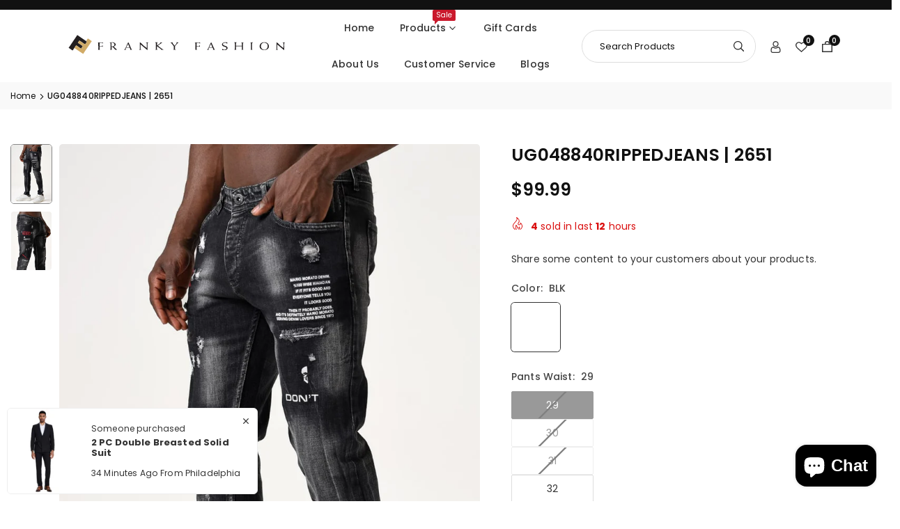

--- FILE ---
content_type: text/html; charset=utf-8
request_url: https://www.frankyfashion.com/products/ug048840rippedjeans-2651?variant=40268628033603
body_size: 70329
content:
<!doctype html><html class="no-js" lang="en" >
  <head><meta charset="utf-8"><meta http-equiv="X-UA-Compatible" content="IE=edge"><meta name="viewport" content="width=device-width,initial-scale=1"><meta name="theme-color" content="#000"><meta name="format-detection" content="telephone=no"><!-- Google Tag Manager --><script>(function(w,d,s,l,i){w[l]=w[l]||[];w[l].push({'gtm.start':new Date().getTime(),event:'gtm.js'});var f=d.getElementsByTagName(s)[0],j=d.createElement(s),dl=l!='dataLayer'?'&l='+l:'';j.async=true;j.src='https://www.googletagmanager.com/gtm.js?id='+i+dl;f.parentNode.insertBefore(j,f);})(window,document,'script','dataLayer','GTM-MNPMSQ4B');</script><!-- End Google Tag Manager --><link rel="canonical" href="https://www.frankyfashion.com/products/ug048840rippedjeans-2651"><link rel="preconnect" href="frankyfashion-com.myshopify.com" crossorigin><link rel="preconnect" href="https//cdn.shopify.com" crossorigin><link rel="preconnect" href="https://fonts.shopifycdn.com" crossorigin><link rel="shortcut icon" href="//www.frankyfashion.com/cdn/shop/files/Untitled_design_1.svg?v=1753926773&width=32" type="image/png"><title>UG048840RIPPEDJEANS | 2651 &ndash; Franky Fashion</title><meta name="description" content="None"><meta property="og:site_name" content="Franky Fashion"><meta property="og:url" content="https://www.frankyfashion.com/products/ug048840rippedjeans-2651"><meta property="og:title" content="UG048840RIPPEDJEANS | 2651"><meta property="og:type" content="product"><meta property="og:description" content="None"><meta property="og:image" content="http://www.frankyfashion.com/cdn/shop/products/2651-Black-02.jpg?v=1666653231&width=854"><meta property="og:image:secure_url" content="https://www.frankyfashion.com/cdn/shop/products/2651-Black-02.jpg?v=1666653231&width=854"><meta property="og:image:width" content="854"><meta property="og:image:height" content="1280"><meta property="og:price:amount" content="99.99"><meta property="og:price:currency" content="USD"><meta name="twitter:card" content="summary_large_image"><meta name="twitter:title" content="UG048840RIPPEDJEANS | 2651"><meta name="twitter:description" content="None"><link rel="preload" as="style" href="//www.frankyfashion.com/cdn/shop/t/13/assets/theme.css?v=120217154803793043801750734353"> <link rel="preload" as="font" href="//www.frankyfashion.com/cdn/fonts/poppins/poppins_n4.0ba78fa5af9b0e1a374041b3ceaadf0a43b41362.woff2" type="font/woff2" crossorigin><link rel="preload" as="font" href="//www.frankyfashion.com/cdn/fonts/poppins/poppins_n7.56758dcf284489feb014a026f3727f2f20a54626.woff2" type="font/woff2" crossorigin> <link rel="preload" as="font" href="//www.frankyfashion.com/cdn/fonts/chivo/chivo_n4.059fadbbf52d9f02350103459eb216e4b24c4661.woff2" type="font/woff2" crossorigin><link rel="preload" as="font" href="//www.frankyfashion.com/cdn/fonts/chivo/chivo_n7.4d81c6f06c2ff78ed42169d6ec4aefa6d5cb0ff0.woff2" type="font/woff2" crossorigin><style type="text/css">:root{--ft1:Poppins,sans-serif;--ft2:Poppins,sans-serif;--ft3:Chivo,sans-serif;--site_gutter:15px;--grid_gutter:15px;--grid_guttert:10px;--grid_gutterm:5px;--input_height:40px;--input_height_sm:34px;--error:#d20000;--errorbg:#fadfdf;--arw:#222222;--arwbg:#fff;--dots:#ddd;--dotsa:#222222;}*,::after,::before{box-sizing:border-box}html{overflow-x:hidden}article,aside,details,figcaption,figure,footer,header,hgroup,main,menu,nav,section,summary{display:block}body,button,input,select,textarea{ font-family:var(--ft1),"Segoe UI","Arial","Helvetica",sans-serif;-webkit-font-smoothing:antialiased;-webkit-text-size-adjust:100%}body{ color:var(--all_text,#444444);font-family:var(--ft1);font-size:14px;line-height:1.6;margin:0;padding:0;background-color:#fff;}@media only screen and (min-width:1025px){ body{letter-spacing:0.01em }}.page-width{margin:0 auto;padding-left:var(--site_gutter);padding-right:var(--site_gutter);max-width:var(--page-width,1400px)}.main-content .page-width.fullwidth {max-width:100%}.fw-sec{padding-left:15px;padding-right:15px }.fw-sec.npd{padding:0 }@media only screen and (min-width:768px){.fw-sec{ padding-left:30px;padding-right:30px }} @media only screen and (min-width:1280px){.fw-sec{ padding-left:80px;padding-right:80px }}.swiper,.swiper-container{position:relative;overflow:hidden;z-index:1;display:block }.swiper-wrapper{position:relative;width:100%;height:100%;z-index:1;display:flex;transition-property:transform;transition-timing-function:initial;box-sizing:content-box;transform:translate3d(0px,0,0);padding-bottom:1px}.slideshow .swiper-wrapper{ padding-bottom:0;}.swiper-vertical>.swiper-wrapper{flex-direction:column}.swiper-slide,swiper-slide{flex-shrink:0;width:100%;height:100%;position:relative;transition-property:transform;display:block }.top-promo .swarw{background:none;color:var(--cl);}a{background-color:transparent;text-decoration:none}a,img{outline:0!important;border:0}a,a:after,a:before,.anim{transition:all .3s ease-in-out}a:focus,a:hover{outline:0!important}.op1{opacity:1}.clearfix::after{content:'';display:table;clear:both}.clear{clear:both}.fallback_txt,.hidden_txt{position:absolute!important;overflow:hidden;clip:rect(0 0 0 0);height:1px;width:1px;margin:-1px;padding:0;border:0}.v_hidden,[data-shopify-xr-hidden]{visibility:hidden}.of_hidden,.showOverly,.actHmbNav,.searchact {overflow:hidden}.of_auto{overflow:auto}.js-focus-hidden:focus{outline:0}.no-js:not(html),.no-js .js{display:none}.no-js .no-js:not(html){display:block}p{margin:0 0 25px 0}p:last-child{margin-bottom:0}svg:not(:root){overflow:hidden}.at-icon{display:inline-block;width:var(--icnsm,var(--icns,14px));height:var(--icnsm,var(--icns,14px));vertical-align:middle;fill:currentColor}.at-icon.iconl{width:22px;height:22px;}svg.at-icon:not(.icon--full-color) *{fill:inherit;stroke:inherit}.no-svg .fallback-txt{position:static!important;overflow:inherit;clip:none;height:auto;width:auto;margin:0}ol,ul{margin:0;padding:0}ol{list-style:decimal}li{list-style:none}.tb-wrap{max-width:100%;overflow:auto;-webkit-overflow-scrolling:touch}.vd-wrap{position:relative;overflow:hidden;max-width:100%;padding-bottom:var(--ratio,56.25%);height:auto}.vd-wrap iframe,.vd-wrap video{position:absolute;top:0;left:0;width:100%;height:100%;object-fit:cover;}.form-vertical input,.form-vertical select,.form-vertical textarea{display:block;width:100%}.form-vertical [type=checkbox],.form-vertical [type=radio]{display:inline-block;width:auto;margin-right:5px}.grid{display:flex;flex-wrap:wrap;list-style:none;margin:0 calc(var(--grid_gutterm) * -1) }.gitem{flex:0 0 auto;padding-left:var(--grid_gutterm);padding-right:var(--grid_gutterm);width:100%}.col-1,.rwcols-1 .gitem{width:100%}.col-2,.rwcols-2 .gitem,.wd50{width:50%}.col-3,.rwcols-3 .gitem,.wd33{width:33.33333%}.col-4,.rwcols-4 .gitem,.wd25{width:25%}.col-5,.rwcols-5 .gitem,.wd20{width:20%}.col-6,.rwcols-6 .gitem,.wd16{width:16.66667%}.col-7,.rwcols-7 .gitem,.wd14{width:14.28571%}.col-8,.rwcols-8 .gitem,.wd12{width:12.5%}.col-9,.rwcols-9 .gitem,.wd11{width:11.11111%}.col-10,.rwcols-10 .gitem,.wd10{width:10%}.wd30{width:30%}.wd40{width:40%}.wd60{width:60%}.wd66{width:66.66667%}.wd70{width:70%}.wd75{width:75%}.wd80{width:80%}.wd90{width:90%}.wd100{width:100%}.show{display:block!important}.hide{display:none!important}.grid-products{margin:0 -7.5px;row-gap:15px}.grid-products .gitem{padding-left:7.5px;padding-right:7.5px}.m_auto{margin-left:auto;margin-right:auto}.mt_auto{margin-top:auto}.ml_auto{margin-left:auto}.mr_auto{margin-right:auto}.m0{margin:0!important}.mt0{margin-top:0!important}.ml0{margin-left:0!important}.mr0{margin-right:0!important}.mb0{margin-bottom:0}.mt4{margin-top:4px;}.ml5{margin-left:5px}.mt5{margin-top:5px}.mr5{margin-right:5px}.mb5{margin-bottom:5px}.ml10{margin-left:10px}.mt10{margin-top:10px}.mr10{margin-right:10px}.mb10{margin-bottom:10px}.ml15{margin-left:15px}.mt15{margin-top:15px}.mr15{margin-right:15px}.mb15{margin-bottom:15px}.ml20{margin-left:20px}.mt20{margin-top:20px}.mr20{margin-right:20px}.mb20{margin-bottom:20px}.ml25{margin-left:25px}.mt25{margin-top:25px}.mr25{margin-right:25px}.mb25{margin-bottom:25px}.ml30{margin-left:30px}.mt30{margin-top:30px}.mr30{margin-right:30px}.mb30{margin-bottom:30px}.mb35{margin-bottom:35px}.ml40{margin-left:40px}.mr40{margin-right:40px}.mb40{margin-bottom:40px}.mb45{margin-bottom:45px}.mb50{margin-bottom:50px}.pd0{padding:0!important}.pt0{padding-top:0}.pl0{padding-left:0}.pr0{padding-right:0}.pb0{padding-bottom:0}.pdt5{padding-top:5px}.pd5{padding:5px}.pd10{padding:10px}.pd15{padding:15px}.pd20{padding:20px}.pd25{padding:25px}.pd30{padding:30px}.db{display:block}.dbi{display:inline-block}.dif{display:inline-flex}.dn,.hidden{display:none}.pa{position:absolute}.pr{position:relative}.pf{position:fixed}.all0{left:0;top:0;right:0;bottom:0}.bottom0 {bottom:0;}.zi1{z-index:1}.zi2{z-index:2}.zi3{z-index:3}.zi4{z-index:4}.zi5{z-index:5}.zi6{z-index:6}.fs10{font-size:10px;}.fs11 {font-size:11px;}.fs12 {font-size:12px;}.fs13 {font-size:13px;}.fs14 {font-size:14px;}.fs15 {font-size:15px;}.fs16 {font-size:16px;}.fwl{font-weight:300}.fwr{font-weight:400}.fwm{font-weight:500}.fwsb{font-weight:600}b,strong,.fwb{font-weight:700}em,.em{font-style:italic}.opt7{opacity:0.7;}.ttu{text-transform:uppercase}.tdn{text-decoration:none!important}.tdu{text-decoration:underline}.ls1 {letter-spacing: 1px;}.ls2 {letter-spacing: 2px;}.w_auto{width:auto!important}.h_auto{height:auto}.w_100{width:100%!important}.h_100{height:100%!important}.brad{border-radius:var(--rounded,0) }img{max-width:100%;border:0;vertical-align:middle;color:transparent;}img:-moz-loading{visibility:hidden}.imgFl{display:block;width:100%;height:auto;border-radius:var(--rounded,0);}.imgFt{position:absolute;top:0%;left:0%;width:100%;height:100%;object-fit:cover;object-position:var(--ipos,center) }.imgAt {display:inline-block;height:auto;border-radius:var(--rounded,0);}.imgWrapper{display:block;margin-left:auto;margin-right:auto}.bgImg,.sec_cov.bgImg{background-size:cover;background-repeat:no-repeat;background-position:center}.img_wrap:before{content:"";display:block;padding-bottom:var(--ratiom)} .fl{display:flex}.fl1{flex:1}.f-row{flex-direction:row}.f-col{flex-direction:column}.f-wrap{flex-wrap:wrap}.f-nowrap{flex-wrap:nowrap}.f-jcs{justify-content:flex-start}.f-jce{justify-content:flex-end}.f-jcc{justify-content:center}.f-jcsb{justify-content:space-between}.f-jcsa{justify-content:space-around}.f-jcse{justify-content:space-evenly}.f-ais{align-items:flex-start}.f-aie{align-items:flex-end}.f-aic{align-items:center}.f-aib{align-items:baseline}.f-aist{align-items:stretch}.f-acs{align-content:flex-start}.f-ace{align-content:flex-end}.f-acc{align-content:center}.f-acsb{align-content:space-between}.f-acsa{align-content:space-around}.f-acst{align-content:stretch}.f-asa{align-self:auto}.f-ass{align-self:flex-start}.f-ase{align-self:flex-end}.f-asc{align-self:center}.f-asb{align-self:baseline}.f-asst{align-self:stretch}.ds-grid{display:grid;grid-template-columns:repeat(12,1fr);grid-template-rows: repeat(1,1fr);gap:var(--gap);position:relative}.grcol{display:grid;padding:var(--cl_pdm,0);background:var(--cl_bg,transparent)}.column_inner{width:-webkit-fill-available;width:-moz-available}.gcol-1{grid-column:auto / span 1}.gcol-2{grid-column:auto / span 2}.gcol-3{grid-column:auto / span 3}.gcol-4{grid-column:auto / span 4}.gcol-5{grid-column:auto / span 5}.gcol-6{grid-column:auto / span 6}.gcol-7{grid-column:auto / span 7}.gcol-8{grid-column:auto / span 8}.gcol-9{grid-column:auto / span 9}.gcol-10{grid-column:auto / span 10}.gcol-11{grid-column:auto / span 11}.gcol-12{grid-column:auto / span 12}.cl-pstl{place-self:start}.cl-pstc{place-self:start center}.cl-pstr{place-self:start end}.cl-psl{place-self:center start}.cl-psc{place-self:center}.cl-psr{place-self:center end}.cl-psbl{place-self:end start}.cl-psbc{place-self:end center}.cl-psbr{place-self:end}.round-xs{border-radius:5px}.round-sm{border-radius:10px}.round-md{border-radius:15px}.round-lg{border-radius:20px}.round-full{border-radius:9999px}.order0{order:0}.order1{order:1}.order2{order:2}.order3{order:3}.tl,.t-left{text-align:left!important}.tc,.t-center{text-align:center!important}.tr,.t-right{text-align:right!important}.tjc{text-align:justify}.gap{gap:var(--gapm,var(--gap))}.row-gap{row-gap:var(--gapm,var(--gap))}.col-gap{column-gap:var(--gapm,var(--gap))}@media (min-width:767px){.at-icon{width:var(--icns,16px);height:var(--icns,16px)}.img_wrap:before{padding-bottom:var(--ratio)}.col-md-1{width:100%}.col-md-2,.rwcols-md-2 .gitem,.wd50-md{width:50%}.col-md-3,.rwcols-md-3 .gitem,.wd33-md{width:33.33333%}.col-md-4,.rwcols-md-4 .gitem,.wd25-md{width:25%}.col-md-5,.rwcols-md-5 .gitem,.wd20-md{width:20%}.col-md-6,.rwcols-md-6 .gitem,.wd16-md{width:16.66667%}.col-md-7,.rwcols-md-7 .gitem,.wd14-md{width:14.28571%}.col-md-8,.rwcols-md-8 .gitem,.wd12-md{width:12.5%}.col-md-9,.rwcols-md-9 .gitem,.wd11-md{width:11.11111%}.col-md-10,.rwcols-md-10 .gitem,.wd10-md{width:10%}.wd30-md{width:30%}.wd40-md{width:40%}.wd45-md{width:45%}.wd55-md{width:55%}.wd60-md{width:60%}.wd66-md{width:66.66667%}.wd70-md{width:70%}.wd75-md{width:75%}.wd80-md{width:80%}.wd90-md{width:90%}.wd100-md{width:100%}.mb0-md{margin-bottom:0}.mb5-md{margin-bottom:5px}.mb10-md{margin-bottom:10px}.mb15-md{margin-bottom:15px}.mb20-md{margin-bottom:20px}.mb25-md{margin-bottom:25px}.mb30-md{margin-bottom:30px}.mb35-md{margin-bottom:35px}.mb40-md{margin-bottom:40px}.mb45-md{margin-bottom:45px}.mb50-md{margin-bottom:50px}.tl-md,.t-left-md{text-align:left!important}.tc-md,.t-center-md{text-align:center!important}.tr-md,.t-right-md{text-align:right!important}.fl-md{display:flex}.fl1-md{flex:1}.f-row-md{flex-direction:row}.f-col-md{flex-direction:column}.f-wrap-md{flex-wrap:wrap}.f-nowrap-md{flex-wrap:nowrap}.f-jcs-md{justify-content:flex-start}.f-jce-md{justify-content:flex-end}.f-jcc-md{justify-content:center}.f-jcsb-md{justify-content:space-between}.f-jcsa-md{justify-content:space-around}.f-jcse-md{justify-content:space-evenly}.f-ais-md{align-items:flex-start}.f-aie-md{align-items:flex-end}.f-aic-md{align-items:center}.f-aib-md{align-items:baseline}.f-aist-md{align-items:stretch}.f-acs-md{align-content:flex-start}.f-ace-md{align-content:flex-end}.f-acc-md{align-content:center}.f-acsb-md{align-content:space-between}.f-acsa-md{align-content:space-around}.f-acst-md{align-content:stretch}.f-asa-md{align-self:auto}.f-ass-md{align-self:flex-start}.f-ase-md{align-self:flex-end}.f-asc-md{align-self:center}.f-asb-md{align-self:baseline}.f-asst-md{align-self:stretch}.grcol{padding:var(--cl_pdt,0)}.gcol-1-md{grid-column:auto / span 1}.gcol-2-md{grid-column:auto / span 2}.gcol-3-md{grid-column:auto / span 3}.gcol-4-md{grid-column:auto / span 4}.gcol-5-md{grid-column:auto / span 5}.gcol-6-md{grid-column:auto / span 6}.gcol-7-md{grid-column:auto / span 7}.gcol-8-md{grid-column:auto / span 8}.gcol-9-md{grid-column:auto / span 9}.gcol-10-md{grid-column:auto / span 10}.gcol-11-md{grid-column:auto / span 11}.gcol-12-md{grid-column:auto / span 12}.cl-pstl-md{place-self:start}.cl-pstc-md{place-self:start center}.cl-pstr-md{place-self:start end}.cl-psl-md{place-self:center start}.cl-psc-md{place-self:center}.cl-psr-md{place-self:center end}.cl-psbl-md{place-self:end start}.cl-psbc-md{place-self:end center}.cl-psbr-md{place-self:end}.order0-md{order:0}.order1-md{order:1}.order2-md{order:2}.order3-md{order:3}}@media (min-width:1025px){.showOverly,.actHmbNav,.searchact{margin-right:17px}.grid{margin:0 calc(var(--grid_gutter) * -1) }.gitem{padding-left:var(--grid_gutter);padding-right:var(--grid_gutter) }.col-lg-1{width:100%}.col-lg-2,.rwcols-lg-2 .gitem,.wd50-lg{width:50%}.col-lg-3,.rwcols-lg-3 .gitem,.wd33-lg{width:33.33333%}.col-lg-4,.rwcols-lg-4 .gitem,.wd25-lg{width:25%}.col-lg-5,.rwcols-lg-5 .gitem,.wd20-lg{width:20%}.col-lg-6,.rwcols-lg-6 .gitem,.wd16-lg{width:16.66667%}.col-lg-7,.rwcols-lg-7 .gitem,.wd14-lg{width:14.28571%}.col-lg-8,.rwcols-lg-8 .gitem,.wd12-lg{width:12.5%}.col-lg-9,.rwcols-lg-9 .gitem,.wd11-lg{width:11.11111%}.col-lg-10,.rwcols-lg-10 .gitem,.wd10-lg{width:10%}.wd30-lg{width:30%}.wd40-lg{width:40%}.wd60-lg{width:60%}.wd66-lg{width:66.66667%}.wd70-lg{width:70%}.wd75-lg{width:75%}.wd80-lg{width:80%}.wd90-lg{width:90%}.wd100-lg{width:100%}.show-lg{display:block!important}.hide-lg,.gcol-0-lg{display:none!important}.f-row-lg{flex-direction:row}.f-col-lg{flex-direction:column}.f-wrap-lg{flex-wrap:wrap}.f-nowrap-lg{flex-wrap:nowrap}.grcol{padding:var(--cl_pd,0)}.gcol-1-lg{grid-column:auto / span 1}.gcol-2-lg{grid-column:auto / span 2}.gcol-3-lg{grid-column:auto / span 3}.gcol-4-lg{grid-column:auto / span 4}.gcol-5-lg{grid-column:auto / span 5}.gcol-6-lg{grid-column:auto / span 6}.gcol-7-lg{grid-column:auto / span 7}.gcol-8-lg{grid-column:auto / span 8}.gcol-9-lg{grid-column:auto / span 9}.gcol-10-lg{grid-column:auto / span 10}.gcol-11-lg{grid-column:auto / span 11}.gcol-12-lg{grid-column:auto / span 12}.gap{gap:var(--gap,0)}.row-gap{row-gap:var(--gap,0)}.col-gap{column-gap:var(--gap,0)}.tl-lg{text-align:left!important}.tc-lg{text-align:center!important}.tr-lg{text-align:right!important}.order0-lg{order:0}.order1-lg{order:1}.order2-lg{order:2}.order3-lg{order:3}.grid-products{margin:0 -10.0px;row-gap:20px}.grid-products .gitem{padding-left:10.0px;padding-right:10.0px}}@media (min-width:1280px){.col-xl-1{width:100%}.col-xl-2,.rwcols-xl-2 .gitem,.wd50-xl{width:50%}.col-xl-3,.rwcols-xl-3 .gitem,.wd33-xl{width:33.33333%}.col-xl-4,.rwcols-xl-4 .gitem,.wd25-xl{width:25%}.col-xl-5,.rwcols-xl-5 .gitem,.wd20-xl{width:20%}.col-xl-6,.rwcols-xl-6 .gitem,.wd16-xl{width:16.66667%}.col-xl-7,.rwcols-xl-7 .gitem,.wd14-xl{width:14.28571%}.col-xl-8,.rwcols-xl-8 .gitem,.wd12-xl{width:12.5%}.col-xl-9,.rwcols-xl-9 .gitem,.wd11-xl{width:11.11111%}.col-xl-10,.rwcols-xl-10 .gitem,.wd10-xl{width:10%}.wd30-xl{width:30%}.wd40-xl{width:40%}.wd60-xl{width:60%}.wd66-xl{width:66.66667%}.wd70-xl{width:70%}.wd75-xl{width:75%}.wd80-xl{width:80%}.wd90-xl{width:90%}.show-xl{display:block!important}.hide-xl{display:none!important}.f-wrap-xl{flex-wrap:wrap}.f-col-xl{flex-direction:column}.tl-xl{text-align:left!important}.tc-xl{text-align:center!important}.tr-xl{text-align:right!important}}@media only screen and (min-width:767px) and (max-width:1025px){.show-md{display:block!important}.hide-md,.gcol-0-md{display:none!important}}@media only screen and (max-width:767px){.show-sm{display:block!important}.hide-sm,.gcol-0{display:none!important}}@font-face{ font-family:Poppins;font-weight:300;font-style:normal;font-display:swap;src:url("//www.frankyfashion.com/cdn/fonts/poppins/poppins_n3.05f58335c3209cce17da4f1f1ab324ebe2982441.woff2")format("woff2"),url("//www.frankyfashion.com/cdn/fonts/poppins/poppins_n3.6971368e1f131d2c8ff8e3a44a36b577fdda3ff5.woff")format("woff");}@font-face{ font-family:Poppins;font-weight:400;font-style:normal;font-display:swap;src:url("//www.frankyfashion.com/cdn/fonts/poppins/poppins_n4.0ba78fa5af9b0e1a374041b3ceaadf0a43b41362.woff2")format("woff2"),url("//www.frankyfashion.com/cdn/fonts/poppins/poppins_n4.214741a72ff2596839fc9760ee7a770386cf16ca.woff")format("woff");}@font-face{ font-family:Poppins;font-weight:500;font-style:normal;font-display:swap;src:url("//www.frankyfashion.com/cdn/fonts/poppins/poppins_n5.ad5b4b72b59a00358afc706450c864c3c8323842.woff2")format("woff2"),url("//www.frankyfashion.com/cdn/fonts/poppins/poppins_n5.33757fdf985af2d24b32fcd84c9a09224d4b2c39.woff")format("woff");}@font-face{ font-family:Poppins;font-weight:600;font-style:normal;font-display:swap;src:url("//www.frankyfashion.com/cdn/fonts/poppins/poppins_n6.aa29d4918bc243723d56b59572e18228ed0786f6.woff2")format("woff2"),url("//www.frankyfashion.com/cdn/fonts/poppins/poppins_n6.5f815d845fe073750885d5b7e619ee00e8111208.woff")format("woff");}@font-face{ font-family:Poppins;font-weight:700;font-style:normal;font-display:swap;src:url("//www.frankyfashion.com/cdn/fonts/poppins/poppins_n7.56758dcf284489feb014a026f3727f2f20a54626.woff2")format("woff2"),url("//www.frankyfashion.com/cdn/fonts/poppins/poppins_n7.f34f55d9b3d3205d2cd6f64955ff4b36f0cfd8da.woff")format("woff");}@font-face{ font-family:Chivo;font-weight:300;font-style:normal;font-display:swap;src:url("//www.frankyfashion.com/cdn/fonts/chivo/chivo_n3.fb80e941232f42a4b64ce71a8ad813487784f757.woff2")format("woff2"),url("//www.frankyfashion.com/cdn/fonts/chivo/chivo_n3.05c5a348a26f1fd08229cb0855e7fb0194cc54c0.woff")format("woff");}@font-face{ font-family:Chivo;font-weight:400;font-style:normal;font-display:swap;src:url("//www.frankyfashion.com/cdn/fonts/chivo/chivo_n4.059fadbbf52d9f02350103459eb216e4b24c4661.woff2")format("woff2"),url("//www.frankyfashion.com/cdn/fonts/chivo/chivo_n4.f2f8fca8b7ff9f510fa7f09ffe5448b3504bccf5.woff")format("woff");}@font-face{ font-family:Chivo;font-weight:500;font-style:normal;font-display:swap;src:url("//www.frankyfashion.com/cdn/fonts/chivo/chivo_n5.c125a8c4bc0d09495fd5b46de945af4518af33bf.woff2")format("woff2"),url("//www.frankyfashion.com/cdn/fonts/chivo/chivo_n5.267686de1c9b5937c512531b839eb191c57b8b51.woff")format("woff");}@font-face{ font-family:Chivo;font-weight:600;font-style:normal;font-display:swap;src:url("//www.frankyfashion.com/cdn/fonts/chivo/chivo_n6.f9638c62d721d8e9a4edb2157536aca06555a2ef.woff2")format("woff2"),url("//www.frankyfashion.com/cdn/fonts/chivo/chivo_n6.e2c28a3a706d80ac835c3a5f137e27b4f07db7ec.woff")format("woff");}@font-face{ font-family:Chivo;font-weight:700;font-style:normal;font-display:swap;src:url("//www.frankyfashion.com/cdn/fonts/chivo/chivo_n7.4d81c6f06c2ff78ed42169d6ec4aefa6d5cb0ff0.woff2")format("woff2"),url("//www.frankyfashion.com/cdn/fonts/chivo/chivo_n7.a0e879417e089c259360eefc0ac3a3c8ea4e2830.woff")format("woff");}.top-header{z-index:56}.top_hdr a{color:inherit}.top_hdr a:hover{color:var(--clh)}.tmenu{column-gap:10px;display:flex}.tmenu a{position: relative;}.tmenu span,.devider{width:2px;height:10px;background:var(--cl);opacity:0.7;}.tmenu a:hover {opacity:0.8;}.top-header img{vertical-align: middle}@media only screen and (max-width:1024px){.top_hdr .language-picker,.top_hdr .currency-picker{display:none }}@media only screen and (max-width:766px){.top_hdr>div{text-align:center!important }}.crlgTtl:after{content:' ';-webkit-mask-size:cover;mask-size:cover;-webkit-mask-image: url(//www.frankyfashion.com/cdn/shop/t/13/assets/arrow.svg?v=97493850878601790061750734320);mask-image: url(//www.frankyfashion.com/cdn/shop/t/13/assets/arrow.svg?v=97493850878601790061750734320);width:8px;height:8px;background-color:var(--cl,#fff);margin-left:5px;display:inline-block;vertical-align:middle}.cnrList{top:30px;left:50%;transform:translateX(-50%);width:max-content;min-width:120px;padding:15px;max-height:400px;overflow:auto;background-color:#fff;box-shadow:0px 5px 10px rgba(0,0,0,0.1)}.cnrList:not(.active){display:none}.cnrList li{color:#000;padding:7px 5px;cursor:pointer;text-transform:capitalize;font-size:13px}.cnrList li:hover,.cnrList li.selected{opacity:0.6 }.crlgTtl img{max-width:15px }.c_code{margin-left:14px}.c_code:before{position:absolute;content:"";width:1px;height:10px;background:#000;top:50%;opacity:0.4;left:-7px;margin-top:-5px;}.hdr_wrap{z-index:55;transition:all 0.2s ease-in-out}.hdr_wrap + .mob_nav_wr + .hdr_wrap{display:none}.main_hdr{min-height:var(--hdrHtm);}.header-logo{min-width:50px;max-width:var(--logowdm);margin:0}.header-logo .hdr_logo_lnk{font-size:22px;line-height:1;text-decoration:none}.icons-col{margin-right:-6px}.hdicon{cursor:pointer;position:relative;color:var(--cl);text-align:center;padding:10px}.hdicon:hover{color:var(--clh)}.hdicon p{font-family:var(--ft1);font-size:var(--fs);line-height:1;font-weight:500;}.cartCount{color:#fff;font-size:11px;display:inline-block;font-weight:500}.cartCount.pp{position:absolute;min-width:16px;height:16px;border-radius:16px;line-height:17px;margin:-5px 0 0 -6px;background-color:#111}.search .s_input,.search .s_submit{min-height:45px !important;border:0;}.search .ad_inputs{border:1px solid #dddddd;border-radius:30px;background-color:#fff}.search .s_input{padding:0 25px;color:#111;background: transparent;font-size:13px;border-radius:30px 0 0 30px;}.search .s_input::placeholder{color:#111;}.search .s_submit{ color:#222222;background:#fff;padding:0;width:60px;border-left:0;border-radius:0 30px 30px 0}.search .s_submit:hover,.search .s_submit:focus {color:#222222;background:#fff;}@media only screen and (min-width:1025px){.main_hdr{min-height:var(--hdrHt)}.header-logo{max-width:var(--logowd)}.icons-col{margin-left:auto}}#main_navwr{background-color:#f7f7f7;}.mgmenu:not(.mmfull),.ddmenu {border-radius:0 0 8px 8px;}@media only screen and (min-width:1025px){#main_nav{font-family:var(--ft1)}#main_nav a{position:relative;align-items:center}#main_nav .snav{display:flex;padding: 5px 0;}#main_nav a .lbl{color:#fff;font-size:10px;font-family:var(--ft1);font-weight:400;letter-spacing:0;line-height:1;display:inline-block;vertical-align:middle;margin-left:5px;padding:3px 5px;position:relative;border-radius:2px}#main_nav>li.ctsize,#main_nav>li.ddmenu{position:relative}#main_nav>li>a{color:#333333;font-size:14px;font-weight:500;padding:15px 18px;display:flex;align-items:center;white-space:nowrap}#main_nav>li:hover>a,#main_nav>li>a.active{color:#6eb69c}#main_nav>li>a .lbl{display:block;position:absolute;top:0;left:50%}.mgmenu{opacity:0;visibility:hidden;padding:30px 35px;position:absolute;top:auto;z-index:9999;max-height:600px;overflow:auto;background-color:#fff;pointer-events:none;transform:translateY(20px);transition:all 0.3s ease-in} .mgmenu:not(.mmfull){box-shadow:0px 0px 6px #00000010}.mgmenu.mmfull{border-top:1px solid #eee}.mgmenu.mmfull{width:100%;left:0}.fw-sec .mgmenu.mmfull{padding-left:80px;padding-right:80px;border-radius:0}.mgmenu.left{left:-17px}.mgmenu.center{left:50%;transform:translate(-50%,20px)}.mgmenu.right{right:-17px}ul.ddmenu{opacity:0;visibility:hidden;width:220px;position:absolute;top:100%;left:-17px;z-index:999;padding:25px 30px;background-color:#fff;box-shadow:0px 0px 6px #00000010;transform:translateY(30px);transition:all 0.3s ease-in-out}#main_nav li:hover>div.mgmenu,#main_nav li:hover>.ddmenu,#main_nav ul.ddmenu li:hover>ul{transform:translateY(0);opacity:1;visibility:visible;pointer-events:visible} #main_nav>li.ctsize:has(.mgmenu.center) {position: unset;}#main_nav>li.ctsize .mgmenu.center{margin:0 auto;left:0;right:0;transform: none;}.img-ttl{background:var(--bg);}.img-ttl.above{position:absolute;bottom:20px;left:50%;transform:translate(-50%);padding:8px 35px;border-radius:50px;white-space: nowrap;}}.mob_nav_wr{width:320px;max-width:calc(100% - 45px);height:100%;position:fixed;left:0;top:0;transform:translateX(-115%);z-index:999;background-color:#fff;box-shadow:0 0 5px rgba(0,0,0,0.3);transition:all 0.4s ease-in-out}.actMbNav .mob_nav_wr{transform:translateX(0)}.ctdrawer{top:0;right:0;visibility:hidden;z-index:1200;background-color:rgba(0,0,0,0.5);transition:all 0.3s ease-in-out}.searchDrawer{padding:35px 0;width:100%;opacity:0;visibility:hidden;position:absolute;top:100%;left:0;z-index:66;height:0;overflow:auto;background-color:#fff;box-shadow:inset 0 0 15px #00000010;pointer-events:none}.sticky_hdr .searchDrawer{height:calc(100vh - var(--hdrHt,80px))}.s_res{display:none;min-width:100%;max-height:calc(100vh - 100px);overflow:auto;z-index:99;background-color:#fff;border-radius:6px;padding:30px;box-shadow:0 0 3px rgba(17,17,17,0.1)}</style><link rel="stylesheet" href="//www.frankyfashion.com/cdn/shop/t/13/assets/theme.css?v=120217154803793043801750734353" type="text/css" media="all"><script>var theme = {shopCurrency:"USD",moneyFormat:"${{amount}}",animation:true,animationMobile:false,wladd:"Add to Wishlist",wlremove:"Remove From Wishlist",isrtl:false,};document.documentElement.className = document.documentElement.className.replace('no-js', 'js');var alpha = "abcdefghijklmnopqRstuvwxyz".split(""), thm = alpha[17]+alpha[4]+alpha[21]+alpha[14]+alpha[13]+alpha[4], shpeml = 'frank@frankyfashion.com', dmn = window.location.hostname;window.shopUrl = 'https://www.frankyfashion.com';window.routes = { cart_add_url:'/cart/add', cart_change_url:'/cart/change', cart_update_url:'/cart/update', cart_url:'/cart', predictive_search_url:'/search/suggest' };window.cartStrings = { error: `There was an error while updating your cart. Please try again.`, quantityError: `Only [quantity] of this item available.` };window.variantStrings = {addToCart: `Add to cart`,preOrder: `Pre-order Now`,soldOut: `Sold out`,unavailable: `Sold out`,unavailable_with_option: `[value] - Unavailable`,};</script><script src="//www.frankyfashion.com/cdn/shop/t/13/assets/swiper-bundle.min.js?v=118526235923544450021750734321" defer></script><script src="//www.frankyfashion.com/cdn/shop/t/13/assets/vendor.js?v=145287821916191900581750734321" defer></script>
  <script>window.performance && window.performance.mark && window.performance.mark('shopify.content_for_header.start');</script><meta name="google-site-verification" content="aXVKvNjz_VzxnyYbzhyo2UPdEZH2MhSpaf0abREkrTk">
<meta name="google-site-verification" content="BOSQIS-bQEGvFgzdx-y_FJP9JCLPSQoheE5fkzhbx6g">
<meta name="facebook-domain-verification" content="xso1pk3sab5i9xs6ra0czbvoqz717z">
<meta id="shopify-digital-wallet" name="shopify-digital-wallet" content="/6780321839/digital_wallets/dialog">
<meta name="shopify-checkout-api-token" content="7c7e7284e85a109eb4af9f18d044bcb8">
<meta id="in-context-paypal-metadata" data-shop-id="6780321839" data-venmo-supported="false" data-environment="production" data-locale="en_US" data-paypal-v4="true" data-currency="USD">
<link rel="alternate" type="application/json+oembed" href="https://www.frankyfashion.com/products/ug048840rippedjeans-2651.oembed">
<script async="async" src="/checkouts/internal/preloads.js?locale=en-US"></script>
<link rel="preconnect" href="https://shop.app" crossorigin="anonymous">
<script async="async" src="https://shop.app/checkouts/internal/preloads.js?locale=en-US&shop_id=6780321839" crossorigin="anonymous"></script>
<script id="apple-pay-shop-capabilities" type="application/json">{"shopId":6780321839,"countryCode":"US","currencyCode":"USD","merchantCapabilities":["supports3DS"],"merchantId":"gid:\/\/shopify\/Shop\/6780321839","merchantName":"Franky Fashion","requiredBillingContactFields":["postalAddress","email","phone"],"requiredShippingContactFields":["postalAddress","email","phone"],"shippingType":"shipping","supportedNetworks":["visa","masterCard","amex","discover","elo","jcb"],"total":{"type":"pending","label":"Franky Fashion","amount":"1.00"},"shopifyPaymentsEnabled":true,"supportsSubscriptions":true}</script>
<script id="shopify-features" type="application/json">{"accessToken":"7c7e7284e85a109eb4af9f18d044bcb8","betas":["rich-media-storefront-analytics"],"domain":"www.frankyfashion.com","predictiveSearch":true,"shopId":6780321839,"locale":"en"}</script>
<script>var Shopify = Shopify || {};
Shopify.shop = "frankyfashion-com.myshopify.com";
Shopify.locale = "en";
Shopify.currency = {"active":"USD","rate":"1.0"};
Shopify.country = "US";
Shopify.theme = {"name":"revone-install-v1-3-2","id":135742652483,"schema_name":"Revone","schema_version":"v1.3.2","theme_store_id":null,"role":"main"};
Shopify.theme.handle = "null";
Shopify.theme.style = {"id":null,"handle":null};
Shopify.cdnHost = "www.frankyfashion.com/cdn";
Shopify.routes = Shopify.routes || {};
Shopify.routes.root = "/";</script>
<script type="module">!function(o){(o.Shopify=o.Shopify||{}).modules=!0}(window);</script>
<script>!function(o){function n(){var o=[];function n(){o.push(Array.prototype.slice.apply(arguments))}return n.q=o,n}var t=o.Shopify=o.Shopify||{};t.loadFeatures=n(),t.autoloadFeatures=n()}(window);</script>
<script>
  window.ShopifyPay = window.ShopifyPay || {};
  window.ShopifyPay.apiHost = "shop.app\/pay";
  window.ShopifyPay.redirectState = null;
</script>
<script id="shop-js-analytics" type="application/json">{"pageType":"product"}</script>
<script defer="defer" async type="module" src="//www.frankyfashion.com/cdn/shopifycloud/shop-js/modules/v2/client.init-shop-cart-sync_DlSlHazZ.en.esm.js"></script>
<script defer="defer" async type="module" src="//www.frankyfashion.com/cdn/shopifycloud/shop-js/modules/v2/chunk.common_D16XZWos.esm.js"></script>
<script type="module">
  await import("//www.frankyfashion.com/cdn/shopifycloud/shop-js/modules/v2/client.init-shop-cart-sync_DlSlHazZ.en.esm.js");
await import("//www.frankyfashion.com/cdn/shopifycloud/shop-js/modules/v2/chunk.common_D16XZWos.esm.js");

  window.Shopify.SignInWithShop?.initShopCartSync?.({"fedCMEnabled":true,"windoidEnabled":true});

</script>
<script defer="defer" async type="module" src="//www.frankyfashion.com/cdn/shopifycloud/shop-js/modules/v2/client.payment-terms_Bp9K0NXD.en.esm.js"></script>
<script defer="defer" async type="module" src="//www.frankyfashion.com/cdn/shopifycloud/shop-js/modules/v2/chunk.common_D16XZWos.esm.js"></script>
<script defer="defer" async type="module" src="//www.frankyfashion.com/cdn/shopifycloud/shop-js/modules/v2/chunk.modal_UwFWkumu.esm.js"></script>
<script type="module">
  await import("//www.frankyfashion.com/cdn/shopifycloud/shop-js/modules/v2/client.payment-terms_Bp9K0NXD.en.esm.js");
await import("//www.frankyfashion.com/cdn/shopifycloud/shop-js/modules/v2/chunk.common_D16XZWos.esm.js");
await import("//www.frankyfashion.com/cdn/shopifycloud/shop-js/modules/v2/chunk.modal_UwFWkumu.esm.js");

  
</script>
<script>
  window.Shopify = window.Shopify || {};
  if (!window.Shopify.featureAssets) window.Shopify.featureAssets = {};
  window.Shopify.featureAssets['shop-js'] = {"shop-cart-sync":["modules/v2/client.shop-cart-sync_DKWYiEUO.en.esm.js","modules/v2/chunk.common_D16XZWos.esm.js"],"init-fed-cm":["modules/v2/client.init-fed-cm_vfPMjZAC.en.esm.js","modules/v2/chunk.common_D16XZWos.esm.js"],"init-shop-email-lookup-coordinator":["modules/v2/client.init-shop-email-lookup-coordinator_CR38P6MB.en.esm.js","modules/v2/chunk.common_D16XZWos.esm.js"],"init-shop-cart-sync":["modules/v2/client.init-shop-cart-sync_DlSlHazZ.en.esm.js","modules/v2/chunk.common_D16XZWos.esm.js"],"shop-cash-offers":["modules/v2/client.shop-cash-offers_CJw4IQ6B.en.esm.js","modules/v2/chunk.common_D16XZWos.esm.js","modules/v2/chunk.modal_UwFWkumu.esm.js"],"shop-toast-manager":["modules/v2/client.shop-toast-manager_BY778Uv6.en.esm.js","modules/v2/chunk.common_D16XZWos.esm.js"],"init-windoid":["modules/v2/client.init-windoid_DVhZdEm3.en.esm.js","modules/v2/chunk.common_D16XZWos.esm.js"],"shop-button":["modules/v2/client.shop-button_D2ZzKUPa.en.esm.js","modules/v2/chunk.common_D16XZWos.esm.js"],"avatar":["modules/v2/client.avatar_BTnouDA3.en.esm.js"],"init-customer-accounts-sign-up":["modules/v2/client.init-customer-accounts-sign-up_CQZUmjGN.en.esm.js","modules/v2/client.shop-login-button_Cu5K-F7X.en.esm.js","modules/v2/chunk.common_D16XZWos.esm.js","modules/v2/chunk.modal_UwFWkumu.esm.js"],"pay-button":["modules/v2/client.pay-button_CcBqbGU7.en.esm.js","modules/v2/chunk.common_D16XZWos.esm.js"],"init-shop-for-new-customer-accounts":["modules/v2/client.init-shop-for-new-customer-accounts_B5DR5JTE.en.esm.js","modules/v2/client.shop-login-button_Cu5K-F7X.en.esm.js","modules/v2/chunk.common_D16XZWos.esm.js","modules/v2/chunk.modal_UwFWkumu.esm.js"],"shop-login-button":["modules/v2/client.shop-login-button_Cu5K-F7X.en.esm.js","modules/v2/chunk.common_D16XZWos.esm.js","modules/v2/chunk.modal_UwFWkumu.esm.js"],"shop-follow-button":["modules/v2/client.shop-follow-button_BX8Slf17.en.esm.js","modules/v2/chunk.common_D16XZWos.esm.js","modules/v2/chunk.modal_UwFWkumu.esm.js"],"init-customer-accounts":["modules/v2/client.init-customer-accounts_DjKkmQ2w.en.esm.js","modules/v2/client.shop-login-button_Cu5K-F7X.en.esm.js","modules/v2/chunk.common_D16XZWos.esm.js","modules/v2/chunk.modal_UwFWkumu.esm.js"],"lead-capture":["modules/v2/client.lead-capture_ChWCg7nV.en.esm.js","modules/v2/chunk.common_D16XZWos.esm.js","modules/v2/chunk.modal_UwFWkumu.esm.js"],"checkout-modal":["modules/v2/client.checkout-modal_DPnpVyv-.en.esm.js","modules/v2/chunk.common_D16XZWos.esm.js","modules/v2/chunk.modal_UwFWkumu.esm.js"],"shop-login":["modules/v2/client.shop-login_leRXJtcZ.en.esm.js","modules/v2/chunk.common_D16XZWos.esm.js","modules/v2/chunk.modal_UwFWkumu.esm.js"],"payment-terms":["modules/v2/client.payment-terms_Bp9K0NXD.en.esm.js","modules/v2/chunk.common_D16XZWos.esm.js","modules/v2/chunk.modal_UwFWkumu.esm.js"]};
</script>
<script>(function() {
  var isLoaded = false;
  function asyncLoad() {
    if (isLoaded) return;
    isLoaded = true;
    var urls = ["https:\/\/app.kiwisizing.com\/web\/js\/dist\/kiwiSizing\/plugin\/SizingPlugin.prod.js?v=330\u0026shop=frankyfashion-com.myshopify.com","https:\/\/pso.tryjumbo.com\/shops\/4904\/script_home.js?shop=frankyfashion-com.myshopify.com","https:\/\/d23dclunsivw3h.cloudfront.net\/redirect-app.js?shop=frankyfashion-com.myshopify.com","https:\/\/gdprcdn.b-cdn.net\/js\/gdpr_cookie_consent.min.js?shop=frankyfashion-com.myshopify.com","https:\/\/cdn.shopify.com\/s\/files\/1\/0067\/8032\/1839\/t\/3\/assets\/globo.options.init.js?v=1634076179\u0026shop=frankyfashion-com.myshopify.com","https:\/\/cdn.nfcube.com\/instafeed-4e76fd5705caa992a436479c8b92df77.js?shop=frankyfashion-com.myshopify.com"];
    for (var i = 0; i < urls.length; i++) {
      var s = document.createElement('script');
      s.type = 'text/javascript';
      s.async = true;
      s.src = urls[i];
      var x = document.getElementsByTagName('script')[0];
      x.parentNode.insertBefore(s, x);
    }
  };
  if(window.attachEvent) {
    window.attachEvent('onload', asyncLoad);
  } else {
    window.addEventListener('load', asyncLoad, false);
  }
})();</script>
<script id="__st">var __st={"a":6780321839,"offset":-18000,"reqid":"a0235012-07fb-420c-9594-aa4886f3f5a4-1768579142","pageurl":"www.frankyfashion.com\/products\/ug048840rippedjeans-2651?variant=40268628033603","u":"f8f97e559324","p":"product","rtyp":"product","rid":6750701748291};</script>
<script>window.ShopifyPaypalV4VisibilityTracking = true;</script>
<script id="captcha-bootstrap">!function(){'use strict';const t='contact',e='account',n='new_comment',o=[[t,t],['blogs',n],['comments',n],[t,'customer']],c=[[e,'customer_login'],[e,'guest_login'],[e,'recover_customer_password'],[e,'create_customer']],r=t=>t.map((([t,e])=>`form[action*='/${t}']:not([data-nocaptcha='true']) input[name='form_type'][value='${e}']`)).join(','),a=t=>()=>t?[...document.querySelectorAll(t)].map((t=>t.form)):[];function s(){const t=[...o],e=r(t);return a(e)}const i='password',u='form_key',d=['recaptcha-v3-token','g-recaptcha-response','h-captcha-response',i],f=()=>{try{return window.sessionStorage}catch{return}},m='__shopify_v',_=t=>t.elements[u];function p(t,e,n=!1){try{const o=window.sessionStorage,c=JSON.parse(o.getItem(e)),{data:r}=function(t){const{data:e,action:n}=t;return t[m]||n?{data:e,action:n}:{data:t,action:n}}(c);for(const[e,n]of Object.entries(r))t.elements[e]&&(t.elements[e].value=n);n&&o.removeItem(e)}catch(o){console.error('form repopulation failed',{error:o})}}const l='form_type',E='cptcha';function T(t){t.dataset[E]=!0}const w=window,h=w.document,L='Shopify',v='ce_forms',y='captcha';let A=!1;((t,e)=>{const n=(g='f06e6c50-85a8-45c8-87d0-21a2b65856fe',I='https://cdn.shopify.com/shopifycloud/storefront-forms-hcaptcha/ce_storefront_forms_captcha_hcaptcha.v1.5.2.iife.js',D={infoText:'Protected by hCaptcha',privacyText:'Privacy',termsText:'Terms'},(t,e,n)=>{const o=w[L][v],c=o.bindForm;if(c)return c(t,g,e,D).then(n);var r;o.q.push([[t,g,e,D],n]),r=I,A||(h.body.append(Object.assign(h.createElement('script'),{id:'captcha-provider',async:!0,src:r})),A=!0)});var g,I,D;w[L]=w[L]||{},w[L][v]=w[L][v]||{},w[L][v].q=[],w[L][y]=w[L][y]||{},w[L][y].protect=function(t,e){n(t,void 0,e),T(t)},Object.freeze(w[L][y]),function(t,e,n,w,h,L){const[v,y,A,g]=function(t,e,n){const i=e?o:[],u=t?c:[],d=[...i,...u],f=r(d),m=r(i),_=r(d.filter((([t,e])=>n.includes(e))));return[a(f),a(m),a(_),s()]}(w,h,L),I=t=>{const e=t.target;return e instanceof HTMLFormElement?e:e&&e.form},D=t=>v().includes(t);t.addEventListener('submit',(t=>{const e=I(t);if(!e)return;const n=D(e)&&!e.dataset.hcaptchaBound&&!e.dataset.recaptchaBound,o=_(e),c=g().includes(e)&&(!o||!o.value);(n||c)&&t.preventDefault(),c&&!n&&(function(t){try{if(!f())return;!function(t){const e=f();if(!e)return;const n=_(t);if(!n)return;const o=n.value;o&&e.removeItem(o)}(t);const e=Array.from(Array(32),(()=>Math.random().toString(36)[2])).join('');!function(t,e){_(t)||t.append(Object.assign(document.createElement('input'),{type:'hidden',name:u})),t.elements[u].value=e}(t,e),function(t,e){const n=f();if(!n)return;const o=[...t.querySelectorAll(`input[type='${i}']`)].map((({name:t})=>t)),c=[...d,...o],r={};for(const[a,s]of new FormData(t).entries())c.includes(a)||(r[a]=s);n.setItem(e,JSON.stringify({[m]:1,action:t.action,data:r}))}(t,e)}catch(e){console.error('failed to persist form',e)}}(e),e.submit())}));const S=(t,e)=>{t&&!t.dataset[E]&&(n(t,e.some((e=>e===t))),T(t))};for(const o of['focusin','change'])t.addEventListener(o,(t=>{const e=I(t);D(e)&&S(e,y())}));const B=e.get('form_key'),M=e.get(l),P=B&&M;t.addEventListener('DOMContentLoaded',(()=>{const t=y();if(P)for(const e of t)e.elements[l].value===M&&p(e,B);[...new Set([...A(),...v().filter((t=>'true'===t.dataset.shopifyCaptcha))])].forEach((e=>S(e,t)))}))}(h,new URLSearchParams(w.location.search),n,t,e,['guest_login'])})(!0,!0)}();</script>
<script integrity="sha256-4kQ18oKyAcykRKYeNunJcIwy7WH5gtpwJnB7kiuLZ1E=" data-source-attribution="shopify.loadfeatures" defer="defer" src="//www.frankyfashion.com/cdn/shopifycloud/storefront/assets/storefront/load_feature-a0a9edcb.js" crossorigin="anonymous"></script>
<script crossorigin="anonymous" defer="defer" src="//www.frankyfashion.com/cdn/shopifycloud/storefront/assets/shopify_pay/storefront-65b4c6d7.js?v=20250812"></script>
<script data-source-attribution="shopify.dynamic_checkout.dynamic.init">var Shopify=Shopify||{};Shopify.PaymentButton=Shopify.PaymentButton||{isStorefrontPortableWallets:!0,init:function(){window.Shopify.PaymentButton.init=function(){};var t=document.createElement("script");t.src="https://www.frankyfashion.com/cdn/shopifycloud/portable-wallets/latest/portable-wallets.en.js",t.type="module",document.head.appendChild(t)}};
</script>
<script data-source-attribution="shopify.dynamic_checkout.buyer_consent">
  function portableWalletsHideBuyerConsent(e){var t=document.getElementById("shopify-buyer-consent"),n=document.getElementById("shopify-subscription-policy-button");t&&n&&(t.classList.add("hidden"),t.setAttribute("aria-hidden","true"),n.removeEventListener("click",e))}function portableWalletsShowBuyerConsent(e){var t=document.getElementById("shopify-buyer-consent"),n=document.getElementById("shopify-subscription-policy-button");t&&n&&(t.classList.remove("hidden"),t.removeAttribute("aria-hidden"),n.addEventListener("click",e))}window.Shopify?.PaymentButton&&(window.Shopify.PaymentButton.hideBuyerConsent=portableWalletsHideBuyerConsent,window.Shopify.PaymentButton.showBuyerConsent=portableWalletsShowBuyerConsent);
</script>
<script>
  function portableWalletsCleanup(e){e&&e.src&&console.error("Failed to load portable wallets script "+e.src);var t=document.querySelectorAll("shopify-accelerated-checkout .shopify-payment-button__skeleton, shopify-accelerated-checkout-cart .wallet-cart-button__skeleton"),e=document.getElementById("shopify-buyer-consent");for(let e=0;e<t.length;e++)t[e].remove();e&&e.remove()}function portableWalletsNotLoadedAsModule(e){e instanceof ErrorEvent&&"string"==typeof e.message&&e.message.includes("import.meta")&&"string"==typeof e.filename&&e.filename.includes("portable-wallets")&&(window.removeEventListener("error",portableWalletsNotLoadedAsModule),window.Shopify.PaymentButton.failedToLoad=e,"loading"===document.readyState?document.addEventListener("DOMContentLoaded",window.Shopify.PaymentButton.init):window.Shopify.PaymentButton.init())}window.addEventListener("error",portableWalletsNotLoadedAsModule);
</script>

<script type="module" src="https://www.frankyfashion.com/cdn/shopifycloud/portable-wallets/latest/portable-wallets.en.js" onError="portableWalletsCleanup(this)" crossorigin="anonymous"></script>
<script nomodule>
  document.addEventListener("DOMContentLoaded", portableWalletsCleanup);
</script>

<script id='scb4127' type='text/javascript' async='' src='https://www.frankyfashion.com/cdn/shopifycloud/privacy-banner/storefront-banner.js'></script><link id="shopify-accelerated-checkout-styles" rel="stylesheet" media="screen" href="https://www.frankyfashion.com/cdn/shopifycloud/portable-wallets/latest/accelerated-checkout-backwards-compat.css" crossorigin="anonymous">
<style id="shopify-accelerated-checkout-cart">
        #shopify-buyer-consent {
  margin-top: 1em;
  display: inline-block;
  width: 100%;
}

#shopify-buyer-consent.hidden {
  display: none;
}

#shopify-subscription-policy-button {
  background: none;
  border: none;
  padding: 0;
  text-decoration: underline;
  font-size: inherit;
  cursor: pointer;
}

#shopify-subscription-policy-button::before {
  box-shadow: none;
}

      </style>

<script>window.performance && window.performance.mark && window.performance.mark('shopify.content_for_header.end');</script>
      <!-- BEGIN MerchantWidget Code -->

<script id='merchantWidgetScript'

        src="https://www.gstatic.com/shopping/merchant/merchantwidget.js"

        defer>

</script>

<script type="text/javascript">

  merchantWidgetScript.addEventListener('load', function () {

    merchantwidget.start({

     position: 'LEFT_BOTTOM'

   });

  });

</script>

<!-- END MerchantWidget Code -->
<!-- BEGIN app block: shopify://apps/judge-me-reviews/blocks/judgeme_core/61ccd3b1-a9f2-4160-9fe9-4fec8413e5d8 --><!-- Start of Judge.me Core -->






<link rel="dns-prefetch" href="https://cdnwidget.judge.me">
<link rel="dns-prefetch" href="https://cdn.judge.me">
<link rel="dns-prefetch" href="https://cdn1.judge.me">
<link rel="dns-prefetch" href="https://api.judge.me">

<script data-cfasync='false' class='jdgm-settings-script'>window.jdgmSettings={"pagination":5,"disable_web_reviews":false,"badge_no_review_text":"No reviews","badge_n_reviews_text":"{{ n }} review/reviews","hide_badge_preview_if_no_reviews":true,"badge_hide_text":false,"enforce_center_preview_badge":false,"widget_title":"Customer Reviews","widget_open_form_text":"Write a review","widget_close_form_text":"Cancel review","widget_refresh_page_text":"Refresh page","widget_summary_text":"Based on {{ number_of_reviews }} review/reviews","widget_no_review_text":"Be the first to write a review","widget_name_field_text":"Display name","widget_verified_name_field_text":"Verified Name (public)","widget_name_placeholder_text":"Display name","widget_required_field_error_text":"This field is required.","widget_email_field_text":"Email address","widget_verified_email_field_text":"Verified Email (private, can not be edited)","widget_email_placeholder_text":"Your email address","widget_email_field_error_text":"Please enter a valid email address.","widget_rating_field_text":"Rating","widget_review_title_field_text":"Review Title","widget_review_title_placeholder_text":"Give your review a title","widget_review_body_field_text":"Review content","widget_review_body_placeholder_text":"Start writing here...","widget_pictures_field_text":"Picture/Video (optional)","widget_submit_review_text":"Submit Review","widget_submit_verified_review_text":"Submit Verified Review","widget_submit_success_msg_with_auto_publish":"Thank you! Please refresh the page in a few moments to see your review. You can remove or edit your review by logging into \u003ca href='https://judge.me/login' target='_blank' rel='nofollow noopener'\u003eJudge.me\u003c/a\u003e","widget_submit_success_msg_no_auto_publish":"Thank you! Your review will be published as soon as it is approved by the shop admin. You can remove or edit your review by logging into \u003ca href='https://judge.me/login' target='_blank' rel='nofollow noopener'\u003eJudge.me\u003c/a\u003e","widget_show_default_reviews_out_of_total_text":"Showing {{ n_reviews_shown }} out of {{ n_reviews }} reviews.","widget_show_all_link_text":"Show all","widget_show_less_link_text":"Show less","widget_author_said_text":"{{ reviewer_name }} said:","widget_days_text":"{{ n }} days ago","widget_weeks_text":"{{ n }} week/weeks ago","widget_months_text":"{{ n }} month/months ago","widget_years_text":"{{ n }} year/years ago","widget_yesterday_text":"Yesterday","widget_today_text":"Today","widget_replied_text":"\u003e\u003e {{ shop_name }} replied:","widget_read_more_text":"Read more","widget_reviewer_name_as_initial":"","widget_rating_filter_color":"#fbcd0a","widget_rating_filter_see_all_text":"See all reviews","widget_sorting_most_recent_text":"Most Recent","widget_sorting_highest_rating_text":"Highest Rating","widget_sorting_lowest_rating_text":"Lowest Rating","widget_sorting_with_pictures_text":"Only Pictures","widget_sorting_most_helpful_text":"Most Helpful","widget_open_question_form_text":"Ask a question","widget_reviews_subtab_text":"Reviews","widget_questions_subtab_text":"Questions","widget_question_label_text":"Question","widget_answer_label_text":"Answer","widget_question_placeholder_text":"Write your question here","widget_submit_question_text":"Submit Question","widget_question_submit_success_text":"Thank you for your question! We will notify you once it gets answered.","verified_badge_text":"Verified","verified_badge_bg_color":"","verified_badge_text_color":"","verified_badge_placement":"left-of-reviewer-name","widget_review_max_height":"","widget_hide_border":false,"widget_social_share":false,"widget_thumb":false,"widget_review_location_show":false,"widget_location_format":"","all_reviews_include_out_of_store_products":true,"all_reviews_out_of_store_text":"(out of store)","all_reviews_pagination":100,"all_reviews_product_name_prefix_text":"about","enable_review_pictures":true,"enable_question_anwser":false,"widget_theme":"default","review_date_format":"mm/dd/yyyy","default_sort_method":"most-recent","widget_product_reviews_subtab_text":"Product Reviews","widget_shop_reviews_subtab_text":"Shop Reviews","widget_other_products_reviews_text":"Reviews for other products","widget_store_reviews_subtab_text":"Store reviews","widget_no_store_reviews_text":"This store hasn't received any reviews yet","widget_web_restriction_product_reviews_text":"This product hasn't received any reviews yet","widget_no_items_text":"No items found","widget_show_more_text":"Show more","widget_write_a_store_review_text":"Write a Store Review","widget_other_languages_heading":"Reviews in Other Languages","widget_translate_review_text":"Translate review to {{ language }}","widget_translating_review_text":"Translating...","widget_show_original_translation_text":"Show original ({{ language }})","widget_translate_review_failed_text":"Review couldn't be translated.","widget_translate_review_retry_text":"Retry","widget_translate_review_try_again_later_text":"Try again later","show_product_url_for_grouped_product":false,"widget_sorting_pictures_first_text":"Pictures First","show_pictures_on_all_rev_page_mobile":false,"show_pictures_on_all_rev_page_desktop":false,"floating_tab_hide_mobile_install_preference":false,"floating_tab_button_name":"★ Reviews","floating_tab_title":"Let customers speak for us","floating_tab_button_color":"","floating_tab_button_background_color":"","floating_tab_url":"","floating_tab_url_enabled":false,"floating_tab_tab_style":"text","all_reviews_text_badge_text":"Customers rate us {{ shop.metafields.judgeme.all_reviews_rating | round: 1 }}/5 based on {{ shop.metafields.judgeme.all_reviews_count }} reviews.","all_reviews_text_badge_text_branded_style":"{{ shop.metafields.judgeme.all_reviews_rating | round: 1 }} out of 5 stars based on {{ shop.metafields.judgeme.all_reviews_count }} reviews","is_all_reviews_text_badge_a_link":false,"show_stars_for_all_reviews_text_badge":false,"all_reviews_text_badge_url":"","all_reviews_text_style":"branded","all_reviews_text_color_style":"judgeme_brand_color","all_reviews_text_color":"#108474","all_reviews_text_show_jm_brand":true,"featured_carousel_show_header":true,"featured_carousel_title":"Let customers speak for us","testimonials_carousel_title":"Customers are saying","videos_carousel_title":"Real customer stories","cards_carousel_title":"Customers are saying","featured_carousel_count_text":"from {{ n }} reviews","featured_carousel_add_link_to_all_reviews_page":false,"featured_carousel_url":"","featured_carousel_show_images":true,"featured_carousel_autoslide_interval":5,"featured_carousel_arrows_on_the_sides":false,"featured_carousel_height":250,"featured_carousel_width":80,"featured_carousel_image_size":0,"featured_carousel_image_height":250,"featured_carousel_arrow_color":"#eeeeee","verified_count_badge_style":"branded","verified_count_badge_orientation":"horizontal","verified_count_badge_color_style":"judgeme_brand_color","verified_count_badge_color":"#108474","is_verified_count_badge_a_link":false,"verified_count_badge_url":"","verified_count_badge_show_jm_brand":true,"widget_rating_preset_default":5,"widget_first_sub_tab":"product-reviews","widget_show_histogram":true,"widget_histogram_use_custom_color":false,"widget_pagination_use_custom_color":false,"widget_star_use_custom_color":false,"widget_verified_badge_use_custom_color":false,"widget_write_review_use_custom_color":false,"picture_reminder_submit_button":"Upload Pictures","enable_review_videos":false,"mute_video_by_default":false,"widget_sorting_videos_first_text":"Videos First","widget_review_pending_text":"Pending","featured_carousel_items_for_large_screen":3,"social_share_options_order":"Facebook,Twitter","remove_microdata_snippet":true,"disable_json_ld":false,"enable_json_ld_products":false,"preview_badge_show_question_text":false,"preview_badge_no_question_text":"No questions","preview_badge_n_question_text":"{{ number_of_questions }} question/questions","qa_badge_show_icon":false,"qa_badge_position":"same-row","remove_judgeme_branding":false,"widget_add_search_bar":false,"widget_search_bar_placeholder":"Search","widget_sorting_verified_only_text":"Verified only","featured_carousel_theme":"default","featured_carousel_show_rating":true,"featured_carousel_show_title":true,"featured_carousel_show_body":true,"featured_carousel_show_date":false,"featured_carousel_show_reviewer":true,"featured_carousel_show_product":false,"featured_carousel_header_background_color":"#108474","featured_carousel_header_text_color":"#ffffff","featured_carousel_name_product_separator":"reviewed","featured_carousel_full_star_background":"#108474","featured_carousel_empty_star_background":"#dadada","featured_carousel_vertical_theme_background":"#f9fafb","featured_carousel_verified_badge_enable":true,"featured_carousel_verified_badge_color":"#108474","featured_carousel_border_style":"round","featured_carousel_review_line_length_limit":3,"featured_carousel_more_reviews_button_text":"Read more reviews","featured_carousel_view_product_button_text":"View product","all_reviews_page_load_reviews_on":"scroll","all_reviews_page_load_more_text":"Load More Reviews","disable_fb_tab_reviews":false,"enable_ajax_cdn_cache":false,"widget_advanced_speed_features":5,"widget_public_name_text":"displayed publicly like","default_reviewer_name":"John Smith","default_reviewer_name_has_non_latin":true,"widget_reviewer_anonymous":"Anonymous","medals_widget_title":"Judge.me Review Medals","medals_widget_background_color":"#f9fafb","medals_widget_position":"footer_all_pages","medals_widget_border_color":"#f9fafb","medals_widget_verified_text_position":"left","medals_widget_use_monochromatic_version":false,"medals_widget_elements_color":"#108474","show_reviewer_avatar":true,"widget_invalid_yt_video_url_error_text":"Not a YouTube video URL","widget_max_length_field_error_text":"Please enter no more than {0} characters.","widget_show_country_flag":false,"widget_show_collected_via_shop_app":true,"widget_verified_by_shop_badge_style":"light","widget_verified_by_shop_text":"Verified by Shop","widget_show_photo_gallery":false,"widget_load_with_code_splitting":true,"widget_ugc_install_preference":false,"widget_ugc_title":"Made by us, Shared by you","widget_ugc_subtitle":"Tag us to see your picture featured in our page","widget_ugc_arrows_color":"#ffffff","widget_ugc_primary_button_text":"Buy Now","widget_ugc_primary_button_background_color":"#108474","widget_ugc_primary_button_text_color":"#ffffff","widget_ugc_primary_button_border_width":"0","widget_ugc_primary_button_border_style":"none","widget_ugc_primary_button_border_color":"#108474","widget_ugc_primary_button_border_radius":"25","widget_ugc_secondary_button_text":"Load More","widget_ugc_secondary_button_background_color":"#ffffff","widget_ugc_secondary_button_text_color":"#108474","widget_ugc_secondary_button_border_width":"2","widget_ugc_secondary_button_border_style":"solid","widget_ugc_secondary_button_border_color":"#108474","widget_ugc_secondary_button_border_radius":"25","widget_ugc_reviews_button_text":"View Reviews","widget_ugc_reviews_button_background_color":"#ffffff","widget_ugc_reviews_button_text_color":"#108474","widget_ugc_reviews_button_border_width":"2","widget_ugc_reviews_button_border_style":"solid","widget_ugc_reviews_button_border_color":"#108474","widget_ugc_reviews_button_border_radius":"25","widget_ugc_reviews_button_link_to":"judgeme-reviews-page","widget_ugc_show_post_date":true,"widget_ugc_max_width":"800","widget_rating_metafield_value_type":true,"widget_primary_color":"#FF7408","widget_enable_secondary_color":false,"widget_secondary_color":"#edf5f5","widget_summary_average_rating_text":"{{ average_rating }} out of 5","widget_media_grid_title":"Customer photos \u0026 videos","widget_media_grid_see_more_text":"See more","widget_round_style":false,"widget_show_product_medals":true,"widget_verified_by_judgeme_text":"Verified by Judge.me","widget_show_store_medals":true,"widget_verified_by_judgeme_text_in_store_medals":"Verified by Judge.me","widget_media_field_exceed_quantity_message":"Sorry, we can only accept {{ max_media }} for one review.","widget_media_field_exceed_limit_message":"{{ file_name }} is too large, please select a {{ media_type }} less than {{ size_limit }}MB.","widget_review_submitted_text":"Review Submitted!","widget_question_submitted_text":"Question Submitted!","widget_close_form_text_question":"Cancel","widget_write_your_answer_here_text":"Write your answer here","widget_enabled_branded_link":true,"widget_show_collected_by_judgeme":false,"widget_reviewer_name_color":"","widget_write_review_text_color":"","widget_write_review_bg_color":"","widget_collected_by_judgeme_text":"collected by Judge.me","widget_pagination_type":"standard","widget_load_more_text":"Load More","widget_load_more_color":"#108474","widget_full_review_text":"Full Review","widget_read_more_reviews_text":"Read More Reviews","widget_read_questions_text":"Read Questions","widget_questions_and_answers_text":"Questions \u0026 Answers","widget_verified_by_text":"Verified by","widget_verified_text":"Verified","widget_number_of_reviews_text":"{{ number_of_reviews }} reviews","widget_back_button_text":"Back","widget_next_button_text":"Next","widget_custom_forms_filter_button":"Filters","custom_forms_style":"horizontal","widget_show_review_information":false,"how_reviews_are_collected":"How reviews are collected?","widget_show_review_keywords":false,"widget_gdpr_statement":"How we use your data: We'll only contact you about the review you left, and only if necessary. By submitting your review, you agree to Judge.me's \u003ca href='https://judge.me/terms' target='_blank' rel='nofollow noopener'\u003eterms\u003c/a\u003e, \u003ca href='https://judge.me/privacy' target='_blank' rel='nofollow noopener'\u003eprivacy\u003c/a\u003e and \u003ca href='https://judge.me/content-policy' target='_blank' rel='nofollow noopener'\u003econtent\u003c/a\u003e policies.","widget_multilingual_sorting_enabled":false,"widget_translate_review_content_enabled":false,"widget_translate_review_content_method":"manual","popup_widget_review_selection":"automatically_with_pictures","popup_widget_round_border_style":true,"popup_widget_show_title":true,"popup_widget_show_body":true,"popup_widget_show_reviewer":false,"popup_widget_show_product":true,"popup_widget_show_pictures":true,"popup_widget_use_review_picture":true,"popup_widget_show_on_home_page":true,"popup_widget_show_on_product_page":true,"popup_widget_show_on_collection_page":true,"popup_widget_show_on_cart_page":true,"popup_widget_position":"bottom_left","popup_widget_first_review_delay":5,"popup_widget_duration":5,"popup_widget_interval":5,"popup_widget_review_count":5,"popup_widget_hide_on_mobile":true,"review_snippet_widget_round_border_style":true,"review_snippet_widget_card_color":"#FFFFFF","review_snippet_widget_slider_arrows_background_color":"#FFFFFF","review_snippet_widget_slider_arrows_color":"#000000","review_snippet_widget_star_color":"#108474","show_product_variant":false,"all_reviews_product_variant_label_text":"Variant: ","widget_show_verified_branding":false,"widget_ai_summary_title":"Customers say","widget_ai_summary_disclaimer":"AI-powered review summary based on recent customer reviews","widget_show_ai_summary":false,"widget_show_ai_summary_bg":false,"widget_show_review_title_input":true,"redirect_reviewers_invited_via_email":"review_widget","request_store_review_after_product_review":false,"request_review_other_products_in_order":false,"review_form_color_scheme":"default","review_form_corner_style":"square","review_form_star_color":{},"review_form_text_color":"#333333","review_form_background_color":"#ffffff","review_form_field_background_color":"#fafafa","review_form_button_color":{},"review_form_button_text_color":"#ffffff","review_form_modal_overlay_color":"#000000","review_content_screen_title_text":"How would you rate this product?","review_content_introduction_text":"We would love it if you would share a bit about your experience.","store_review_form_title_text":"How would you rate this store?","store_review_form_introduction_text":"We would love it if you would share a bit about your experience.","show_review_guidance_text":true,"one_star_review_guidance_text":"Poor","five_star_review_guidance_text":"Great","customer_information_screen_title_text":"About you","customer_information_introduction_text":"Please tell us more about you.","custom_questions_screen_title_text":"Your experience in more detail","custom_questions_introduction_text":"Here are a few questions to help us understand more about your experience.","review_submitted_screen_title_text":"Thanks for your review!","review_submitted_screen_thank_you_text":"We are processing it and it will appear on the store soon.","review_submitted_screen_email_verification_text":"Please confirm your email by clicking the link we just sent you. This helps us keep reviews authentic.","review_submitted_request_store_review_text":"Would you like to share your experience of shopping with us?","review_submitted_review_other_products_text":"Would you like to review these products?","store_review_screen_title_text":"Would you like to share your experience of shopping with us?","store_review_introduction_text":"We value your feedback and use it to improve. Please share any thoughts or suggestions you have.","reviewer_media_screen_title_picture_text":"Share a picture","reviewer_media_introduction_picture_text":"Upload a photo to support your review.","reviewer_media_screen_title_video_text":"Share a video","reviewer_media_introduction_video_text":"Upload a video to support your review.","reviewer_media_screen_title_picture_or_video_text":"Share a picture or video","reviewer_media_introduction_picture_or_video_text":"Upload a photo or video to support your review.","reviewer_media_youtube_url_text":"Paste your Youtube URL here","advanced_settings_next_step_button_text":"Next","advanced_settings_close_review_button_text":"Close","modal_write_review_flow":false,"write_review_flow_required_text":"Required","write_review_flow_privacy_message_text":"We respect your privacy.","write_review_flow_anonymous_text":"Post review as anonymous","write_review_flow_visibility_text":"This won't be visible to other customers.","write_review_flow_multiple_selection_help_text":"Select as many as you like","write_review_flow_single_selection_help_text":"Select one option","write_review_flow_required_field_error_text":"This field is required","write_review_flow_invalid_email_error_text":"Please enter a valid email address","write_review_flow_max_length_error_text":"Max. {{ max_length }} characters.","write_review_flow_media_upload_text":"\u003cb\u003eClick to upload\u003c/b\u003e or drag and drop","write_review_flow_gdpr_statement":"We'll only contact you about your review if necessary. By submitting your review, you agree to our \u003ca href='https://judge.me/terms' target='_blank' rel='nofollow noopener'\u003eterms and conditions\u003c/a\u003e and \u003ca href='https://judge.me/privacy' target='_blank' rel='nofollow noopener'\u003eprivacy policy\u003c/a\u003e.","rating_only_reviews_enabled":false,"show_negative_reviews_help_screen":false,"new_review_flow_help_screen_rating_threshold":3,"negative_review_resolution_screen_title_text":"Tell us more","negative_review_resolution_text":"Your experience matters to us. If there were issues with your purchase, we're here to help. Feel free to reach out to us, we'd love the opportunity to make things right.","negative_review_resolution_button_text":"Contact us","negative_review_resolution_proceed_with_review_text":"Leave a review","negative_review_resolution_subject":"Issue with purchase from {{ shop_name }}.{{ order_name }}","preview_badge_collection_page_install_status":false,"widget_review_custom_css":"","preview_badge_custom_css":"","preview_badge_stars_count":"5-stars","featured_carousel_custom_css":"","floating_tab_custom_css":"","all_reviews_widget_custom_css":"","medals_widget_custom_css":"","verified_badge_custom_css":"","all_reviews_text_custom_css":"","transparency_badges_collected_via_store_invite":false,"transparency_badges_from_another_provider":false,"transparency_badges_collected_from_store_visitor":false,"transparency_badges_collected_by_verified_review_provider":false,"transparency_badges_earned_reward":false,"transparency_badges_collected_via_store_invite_text":"Review collected via store invitation","transparency_badges_from_another_provider_text":"Review collected from another provider","transparency_badges_collected_from_store_visitor_text":"Review collected from a store visitor","transparency_badges_written_in_google_text":"Review written in Google","transparency_badges_written_in_etsy_text":"Review written in Etsy","transparency_badges_written_in_shop_app_text":"Review written in Shop App","transparency_badges_earned_reward_text":"Review earned a reward for future purchase","product_review_widget_per_page":10,"widget_store_review_label_text":"Review about the store","checkout_comment_extension_title_on_product_page":"Customer Comments","checkout_comment_extension_num_latest_comment_show":5,"checkout_comment_extension_format":"name_and_timestamp","checkout_comment_customer_name":"last_initial","checkout_comment_comment_notification":true,"preview_badge_collection_page_install_preference":false,"preview_badge_home_page_install_preference":false,"preview_badge_product_page_install_preference":false,"review_widget_install_preference":"","review_carousel_install_preference":false,"floating_reviews_tab_install_preference":"none","verified_reviews_count_badge_install_preference":false,"all_reviews_text_install_preference":false,"review_widget_best_location":false,"judgeme_medals_install_preference":false,"review_widget_revamp_enabled":false,"review_widget_qna_enabled":false,"review_widget_header_theme":"minimal","review_widget_widget_title_enabled":true,"review_widget_header_text_size":"medium","review_widget_header_text_weight":"regular","review_widget_average_rating_style":"compact","review_widget_bar_chart_enabled":true,"review_widget_bar_chart_type":"numbers","review_widget_bar_chart_style":"standard","review_widget_expanded_media_gallery_enabled":false,"review_widget_reviews_section_theme":"standard","review_widget_image_style":"thumbnails","review_widget_review_image_ratio":"square","review_widget_stars_size":"medium","review_widget_verified_badge":"standard_text","review_widget_review_title_text_size":"medium","review_widget_review_text_size":"medium","review_widget_review_text_length":"medium","review_widget_number_of_columns_desktop":3,"review_widget_carousel_transition_speed":5,"review_widget_custom_questions_answers_display":"always","review_widget_button_text_color":"#FFFFFF","review_widget_text_color":"#000000","review_widget_lighter_text_color":"#7B7B7B","review_widget_corner_styling":"soft","review_widget_review_word_singular":"review","review_widget_review_word_plural":"reviews","review_widget_voting_label":"Helpful?","review_widget_shop_reply_label":"Reply from {{ shop_name }}:","review_widget_filters_title":"Filters","qna_widget_question_word_singular":"Question","qna_widget_question_word_plural":"Questions","qna_widget_answer_reply_label":"Answer from {{ answerer_name }}:","qna_content_screen_title_text":"Ask a question about this product","qna_widget_question_required_field_error_text":"Please enter your question.","qna_widget_flow_gdpr_statement":"We'll only contact you about your question if necessary. By submitting your question, you agree to our \u003ca href='https://judge.me/terms' target='_blank' rel='nofollow noopener'\u003eterms and conditions\u003c/a\u003e and \u003ca href='https://judge.me/privacy' target='_blank' rel='nofollow noopener'\u003eprivacy policy\u003c/a\u003e.","qna_widget_question_submitted_text":"Thanks for your question!","qna_widget_close_form_text_question":"Close","qna_widget_question_submit_success_text":"We’ll notify you by email when your question is answered.","all_reviews_widget_v2025_enabled":false,"all_reviews_widget_v2025_header_theme":"default","all_reviews_widget_v2025_widget_title_enabled":true,"all_reviews_widget_v2025_header_text_size":"medium","all_reviews_widget_v2025_header_text_weight":"regular","all_reviews_widget_v2025_average_rating_style":"compact","all_reviews_widget_v2025_bar_chart_enabled":true,"all_reviews_widget_v2025_bar_chart_type":"numbers","all_reviews_widget_v2025_bar_chart_style":"standard","all_reviews_widget_v2025_expanded_media_gallery_enabled":false,"all_reviews_widget_v2025_show_store_medals":true,"all_reviews_widget_v2025_show_photo_gallery":true,"all_reviews_widget_v2025_show_review_keywords":false,"all_reviews_widget_v2025_show_ai_summary":false,"all_reviews_widget_v2025_show_ai_summary_bg":false,"all_reviews_widget_v2025_add_search_bar":false,"all_reviews_widget_v2025_default_sort_method":"most-recent","all_reviews_widget_v2025_reviews_per_page":10,"all_reviews_widget_v2025_reviews_section_theme":"default","all_reviews_widget_v2025_image_style":"thumbnails","all_reviews_widget_v2025_review_image_ratio":"square","all_reviews_widget_v2025_stars_size":"medium","all_reviews_widget_v2025_verified_badge":"bold_badge","all_reviews_widget_v2025_review_title_text_size":"medium","all_reviews_widget_v2025_review_text_size":"medium","all_reviews_widget_v2025_review_text_length":"medium","all_reviews_widget_v2025_number_of_columns_desktop":3,"all_reviews_widget_v2025_carousel_transition_speed":5,"all_reviews_widget_v2025_custom_questions_answers_display":"always","all_reviews_widget_v2025_show_product_variant":false,"all_reviews_widget_v2025_show_reviewer_avatar":true,"all_reviews_widget_v2025_reviewer_name_as_initial":"","all_reviews_widget_v2025_review_location_show":false,"all_reviews_widget_v2025_location_format":"","all_reviews_widget_v2025_show_country_flag":false,"all_reviews_widget_v2025_verified_by_shop_badge_style":"light","all_reviews_widget_v2025_social_share":false,"all_reviews_widget_v2025_social_share_options_order":"Facebook,Twitter,LinkedIn,Pinterest","all_reviews_widget_v2025_pagination_type":"standard","all_reviews_widget_v2025_button_text_color":"#FFFFFF","all_reviews_widget_v2025_text_color":"#000000","all_reviews_widget_v2025_lighter_text_color":"#7B7B7B","all_reviews_widget_v2025_corner_styling":"soft","all_reviews_widget_v2025_title":"Customer reviews","all_reviews_widget_v2025_ai_summary_title":"Customers say about this store","all_reviews_widget_v2025_no_review_text":"Be the first to write a review","platform":"shopify","branding_url":"https://app.judge.me/reviews","branding_text":"Powered by Judge.me","locale":"en","reply_name":"Franky Fashion","widget_version":"3.0","footer":true,"autopublish":true,"review_dates":true,"enable_custom_form":false,"shop_locale":"en","enable_multi_locales_translations":true,"show_review_title_input":true,"review_verification_email_status":"always","can_be_branded":true,"reply_name_text":"Franky Fashion"};</script> <style class='jdgm-settings-style'>.jdgm-xx{left:0}:root{--jdgm-primary-color: #FF7408;--jdgm-secondary-color: rgba(255,116,8,0.1);--jdgm-star-color: #FF7408;--jdgm-write-review-text-color: white;--jdgm-write-review-bg-color: #FF7408;--jdgm-paginate-color: #FF7408;--jdgm-border-radius: 0;--jdgm-reviewer-name-color: #FF7408}.jdgm-histogram__bar-content{background-color:#FF7408}.jdgm-rev[data-verified-buyer=true] .jdgm-rev__icon.jdgm-rev__icon:after,.jdgm-rev__buyer-badge.jdgm-rev__buyer-badge{color:white;background-color:#FF7408}.jdgm-review-widget--small .jdgm-gallery.jdgm-gallery .jdgm-gallery__thumbnail-link:nth-child(8) .jdgm-gallery__thumbnail-wrapper.jdgm-gallery__thumbnail-wrapper:before{content:"See more"}@media only screen and (min-width: 768px){.jdgm-gallery.jdgm-gallery .jdgm-gallery__thumbnail-link:nth-child(8) .jdgm-gallery__thumbnail-wrapper.jdgm-gallery__thumbnail-wrapper:before{content:"See more"}}.jdgm-prev-badge[data-average-rating='0.00']{display:none !important}.jdgm-author-all-initials{display:none !important}.jdgm-author-last-initial{display:none !important}.jdgm-rev-widg__title{visibility:hidden}.jdgm-rev-widg__summary-text{visibility:hidden}.jdgm-prev-badge__text{visibility:hidden}.jdgm-rev__prod-link-prefix:before{content:'about'}.jdgm-rev__variant-label:before{content:'Variant: '}.jdgm-rev__out-of-store-text:before{content:'(out of store)'}@media only screen and (min-width: 768px){.jdgm-rev__pics .jdgm-rev_all-rev-page-picture-separator,.jdgm-rev__pics .jdgm-rev__product-picture{display:none}}@media only screen and (max-width: 768px){.jdgm-rev__pics .jdgm-rev_all-rev-page-picture-separator,.jdgm-rev__pics .jdgm-rev__product-picture{display:none}}.jdgm-preview-badge[data-template="product"]{display:none !important}.jdgm-preview-badge[data-template="collection"]{display:none !important}.jdgm-preview-badge[data-template="index"]{display:none !important}.jdgm-review-widget[data-from-snippet="true"]{display:none !important}.jdgm-verified-count-badget[data-from-snippet="true"]{display:none !important}.jdgm-carousel-wrapper[data-from-snippet="true"]{display:none !important}.jdgm-all-reviews-text[data-from-snippet="true"]{display:none !important}.jdgm-medals-section[data-from-snippet="true"]{display:none !important}.jdgm-ugc-media-wrapper[data-from-snippet="true"]{display:none !important}.jdgm-rev__transparency-badge[data-badge-type="review_collected_via_store_invitation"]{display:none !important}.jdgm-rev__transparency-badge[data-badge-type="review_collected_from_another_provider"]{display:none !important}.jdgm-rev__transparency-badge[data-badge-type="review_collected_from_store_visitor"]{display:none !important}.jdgm-rev__transparency-badge[data-badge-type="review_written_in_etsy"]{display:none !important}.jdgm-rev__transparency-badge[data-badge-type="review_written_in_google_business"]{display:none !important}.jdgm-rev__transparency-badge[data-badge-type="review_written_in_shop_app"]{display:none !important}.jdgm-rev__transparency-badge[data-badge-type="review_earned_for_future_purchase"]{display:none !important}.jdgm-review-snippet-widget .jdgm-rev-snippet-widget__cards-container .jdgm-rev-snippet-card{border-radius:8px;background:#fff}.jdgm-review-snippet-widget .jdgm-rev-snippet-widget__cards-container .jdgm-rev-snippet-card__rev-rating .jdgm-star{color:#108474}.jdgm-review-snippet-widget .jdgm-rev-snippet-widget__prev-btn,.jdgm-review-snippet-widget .jdgm-rev-snippet-widget__next-btn{border-radius:50%;background:#fff}.jdgm-review-snippet-widget .jdgm-rev-snippet-widget__prev-btn>svg,.jdgm-review-snippet-widget .jdgm-rev-snippet-widget__next-btn>svg{fill:#000}.jdgm-full-rev-modal.rev-snippet-widget .jm-mfp-container .jm-mfp-content,.jdgm-full-rev-modal.rev-snippet-widget .jm-mfp-container .jdgm-full-rev__icon,.jdgm-full-rev-modal.rev-snippet-widget .jm-mfp-container .jdgm-full-rev__pic-img,.jdgm-full-rev-modal.rev-snippet-widget .jm-mfp-container .jdgm-full-rev__reply{border-radius:8px}.jdgm-full-rev-modal.rev-snippet-widget .jm-mfp-container .jdgm-full-rev[data-verified-buyer="true"] .jdgm-full-rev__icon::after{border-radius:8px}.jdgm-full-rev-modal.rev-snippet-widget .jm-mfp-container .jdgm-full-rev .jdgm-rev__buyer-badge{border-radius:calc( 8px / 2 )}.jdgm-full-rev-modal.rev-snippet-widget .jm-mfp-container .jdgm-full-rev .jdgm-full-rev__replier::before{content:'Franky Fashion'}.jdgm-full-rev-modal.rev-snippet-widget .jm-mfp-container .jdgm-full-rev .jdgm-full-rev__product-button{border-radius:calc( 8px * 6 )}
</style> <style class='jdgm-settings-style'></style>

  
  
  
  <style class='jdgm-miracle-styles'>
  @-webkit-keyframes jdgm-spin{0%{-webkit-transform:rotate(0deg);-ms-transform:rotate(0deg);transform:rotate(0deg)}100%{-webkit-transform:rotate(359deg);-ms-transform:rotate(359deg);transform:rotate(359deg)}}@keyframes jdgm-spin{0%{-webkit-transform:rotate(0deg);-ms-transform:rotate(0deg);transform:rotate(0deg)}100%{-webkit-transform:rotate(359deg);-ms-transform:rotate(359deg);transform:rotate(359deg)}}@font-face{font-family:'JudgemeStar';src:url("[data-uri]") format("woff");font-weight:normal;font-style:normal}.jdgm-star{font-family:'JudgemeStar';display:inline !important;text-decoration:none !important;padding:0 4px 0 0 !important;margin:0 !important;font-weight:bold;opacity:1;-webkit-font-smoothing:antialiased;-moz-osx-font-smoothing:grayscale}.jdgm-star:hover{opacity:1}.jdgm-star:last-of-type{padding:0 !important}.jdgm-star.jdgm--on:before{content:"\e000"}.jdgm-star.jdgm--off:before{content:"\e001"}.jdgm-star.jdgm--half:before{content:"\e002"}.jdgm-widget *{margin:0;line-height:1.4;-webkit-box-sizing:border-box;-moz-box-sizing:border-box;box-sizing:border-box;-webkit-overflow-scrolling:touch}.jdgm-hidden{display:none !important;visibility:hidden !important}.jdgm-temp-hidden{display:none}.jdgm-spinner{width:40px;height:40px;margin:auto;border-radius:50%;border-top:2px solid #eee;border-right:2px solid #eee;border-bottom:2px solid #eee;border-left:2px solid #ccc;-webkit-animation:jdgm-spin 0.8s infinite linear;animation:jdgm-spin 0.8s infinite linear}.jdgm-prev-badge{display:block !important}

</style>


  
  
   


<script data-cfasync='false' class='jdgm-script'>
!function(e){window.jdgm=window.jdgm||{},jdgm.CDN_HOST="https://cdnwidget.judge.me/",jdgm.CDN_HOST_ALT="https://cdn2.judge.me/cdn/widget_frontend/",jdgm.API_HOST="https://api.judge.me/",jdgm.CDN_BASE_URL="https://cdn.shopify.com/extensions/019bc2a9-7271-74a7-b65b-e73c32c977be/judgeme-extensions-295/assets/",
jdgm.docReady=function(d){(e.attachEvent?"complete"===e.readyState:"loading"!==e.readyState)?
setTimeout(d,0):e.addEventListener("DOMContentLoaded",d)},jdgm.loadCSS=function(d,t,o,a){
!o&&jdgm.loadCSS.requestedUrls.indexOf(d)>=0||(jdgm.loadCSS.requestedUrls.push(d),
(a=e.createElement("link")).rel="stylesheet",a.class="jdgm-stylesheet",a.media="nope!",
a.href=d,a.onload=function(){this.media="all",t&&setTimeout(t)},e.body.appendChild(a))},
jdgm.loadCSS.requestedUrls=[],jdgm.loadJS=function(e,d){var t=new XMLHttpRequest;
t.onreadystatechange=function(){4===t.readyState&&(Function(t.response)(),d&&d(t.response))},
t.open("GET",e),t.onerror=function(){if(e.indexOf(jdgm.CDN_HOST)===0&&jdgm.CDN_HOST_ALT!==jdgm.CDN_HOST){var f=e.replace(jdgm.CDN_HOST,jdgm.CDN_HOST_ALT);jdgm.loadJS(f,d)}},t.send()},jdgm.docReady((function(){(window.jdgmLoadCSS||e.querySelectorAll(
".jdgm-widget, .jdgm-all-reviews-page").length>0)&&(jdgmSettings.widget_load_with_code_splitting?
parseFloat(jdgmSettings.widget_version)>=3?jdgm.loadCSS(jdgm.CDN_HOST+"widget_v3/base.css"):
jdgm.loadCSS(jdgm.CDN_HOST+"widget/base.css"):jdgm.loadCSS(jdgm.CDN_HOST+"shopify_v2.css"),
jdgm.loadJS(jdgm.CDN_HOST+"loa"+"der.js"))}))}(document);
</script>
<noscript><link rel="stylesheet" type="text/css" media="all" href="https://cdnwidget.judge.me/shopify_v2.css"></noscript>

<!-- BEGIN app snippet: theme_fix_tags --><script>
  (function() {
    var jdgmThemeFixes = null;
    if (!jdgmThemeFixes) return;
    var thisThemeFix = jdgmThemeFixes[Shopify.theme.id];
    if (!thisThemeFix) return;

    if (thisThemeFix.html) {
      document.addEventListener("DOMContentLoaded", function() {
        var htmlDiv = document.createElement('div');
        htmlDiv.classList.add('jdgm-theme-fix-html');
        htmlDiv.innerHTML = thisThemeFix.html;
        document.body.append(htmlDiv);
      });
    };

    if (thisThemeFix.css) {
      var styleTag = document.createElement('style');
      styleTag.classList.add('jdgm-theme-fix-style');
      styleTag.innerHTML = thisThemeFix.css;
      document.head.append(styleTag);
    };

    if (thisThemeFix.js) {
      var scriptTag = document.createElement('script');
      scriptTag.classList.add('jdgm-theme-fix-script');
      scriptTag.innerHTML = thisThemeFix.js;
      document.head.append(scriptTag);
    };
  })();
</script>
<!-- END app snippet -->
<!-- End of Judge.me Core -->



<!-- END app block --><!-- BEGIN app block: shopify://apps/klaviyo-email-marketing-sms/blocks/klaviyo-onsite-embed/2632fe16-c075-4321-a88b-50b567f42507 -->












  <script async src="https://static.klaviyo.com/onsite/js/V92NQR/klaviyo.js?company_id=V92NQR"></script>
  <script>!function(){if(!window.klaviyo){window._klOnsite=window._klOnsite||[];try{window.klaviyo=new Proxy({},{get:function(n,i){return"push"===i?function(){var n;(n=window._klOnsite).push.apply(n,arguments)}:function(){for(var n=arguments.length,o=new Array(n),w=0;w<n;w++)o[w]=arguments[w];var t="function"==typeof o[o.length-1]?o.pop():void 0,e=new Promise((function(n){window._klOnsite.push([i].concat(o,[function(i){t&&t(i),n(i)}]))}));return e}}})}catch(n){window.klaviyo=window.klaviyo||[],window.klaviyo.push=function(){var n;(n=window._klOnsite).push.apply(n,arguments)}}}}();</script>

  
    <script id="viewed_product">
      if (item == null) {
        var _learnq = _learnq || [];

        var MetafieldReviews = null
        var MetafieldYotpoRating = null
        var MetafieldYotpoCount = null
        var MetafieldLooxRating = null
        var MetafieldLooxCount = null
        var okendoProduct = null
        var okendoProductReviewCount = null
        var okendoProductReviewAverageValue = null
        try {
          // The following fields are used for Customer Hub recently viewed in order to add reviews.
          // This information is not part of __kla_viewed. Instead, it is part of __kla_viewed_reviewed_items
          MetafieldReviews = {"rating":{"scale_min":"1.0","scale_max":"5.0","value":"4.0"},"rating_count":1};
          MetafieldYotpoRating = null
          MetafieldYotpoCount = null
          MetafieldLooxRating = null
          MetafieldLooxCount = null

          okendoProduct = null
          // If the okendo metafield is not legacy, it will error, which then requires the new json formatted data
          if (okendoProduct && 'error' in okendoProduct) {
            okendoProduct = null
          }
          okendoProductReviewCount = okendoProduct ? okendoProduct.reviewCount : null
          okendoProductReviewAverageValue = okendoProduct ? okendoProduct.reviewAverageValue : null
        } catch (error) {
          console.error('Error in Klaviyo onsite reviews tracking:', error);
        }

        var item = {
          Name: "UG048840RIPPEDJEANS | 2651",
          ProductID: 6750701748291,
          Categories: [],
          ImageURL: "https://www.frankyfashion.com/cdn/shop/products/2651-Black-02_grande.jpg?v=1666653231",
          URL: "https://www.frankyfashion.com/products/ug048840rippedjeans-2651",
          Brand: "UNITED GARMENT",
          Price: "$99.99",
          Value: "99.99",
          CompareAtPrice: "$0.00"
        };
        _learnq.push(['track', 'Viewed Product', item]);
        _learnq.push(['trackViewedItem', {
          Title: item.Name,
          ItemId: item.ProductID,
          Categories: item.Categories,
          ImageUrl: item.ImageURL,
          Url: item.URL,
          Metadata: {
            Brand: item.Brand,
            Price: item.Price,
            Value: item.Value,
            CompareAtPrice: item.CompareAtPrice
          },
          metafields:{
            reviews: MetafieldReviews,
            yotpo:{
              rating: MetafieldYotpoRating,
              count: MetafieldYotpoCount,
            },
            loox:{
              rating: MetafieldLooxRating,
              count: MetafieldLooxCount,
            },
            okendo: {
              rating: okendoProductReviewAverageValue,
              count: okendoProductReviewCount,
            }
          }
        }]);
      }
    </script>
  




  <script>
    window.klaviyoReviewsProductDesignMode = false
  </script>



  <!-- BEGIN app snippet: customer-hub-data --><script>
  if (!window.customerHub) {
    window.customerHub = {};
  }
  window.customerHub.storefrontRoutes = {
    login: "https://www.frankyfashion.com/customer_authentication/redirect?locale=en&region_country=US?return_url=%2F%23k-hub",
    register: "https://account.frankyfashion.com?locale=en?return_url=%2F%23k-hub",
    logout: "/account/logout",
    profile: "/account",
    addresses: "/account/addresses",
  };
  
  window.customerHub.userId = null;
  
  window.customerHub.storeDomain = "frankyfashion-com.myshopify.com";

  
    window.customerHub.activeProduct = {
      name: "UG048840RIPPEDJEANS | 2651",
      category: null,
      imageUrl: "https://www.frankyfashion.com/cdn/shop/products/2651-Black-02_grande.jpg?v=1666653231",
      id: "6750701748291",
      link: "https://www.frankyfashion.com/products/ug048840rippedjeans-2651",
      variants: [
        
          {
            id: "40268628033603",
            
            imageUrl: null,
            
            price: "9999",
            currency: "USD",
            availableForSale: false,
            title: "BLK \/ 29",
          },
        
          {
            id: "40268628000835",
            
            imageUrl: null,
            
            price: "9999",
            currency: "USD",
            availableForSale: false,
            title: "BLK \/ 30",
          },
        
          {
            id: "40268627968067",
            
            imageUrl: null,
            
            price: "9999",
            currency: "USD",
            availableForSale: false,
            title: "BLK \/ 31",
          },
        
          {
            id: "40268627935299",
            
            imageUrl: null,
            
            price: "9999",
            currency: "USD",
            availableForSale: true,
            title: "BLK \/ 32",
          },
        
          {
            id: "40268627902531",
            
            imageUrl: null,
            
            price: "9999",
            currency: "USD",
            availableForSale: true,
            title: "BLK \/ 33",
          },
        
          {
            id: "40268627869763",
            
            imageUrl: null,
            
            price: "9999",
            currency: "USD",
            availableForSale: false,
            title: "BLK \/ 34",
          },
        
          {
            id: "40268627836995",
            
            imageUrl: null,
            
            price: "9999",
            currency: "USD",
            availableForSale: false,
            title: "BLK \/ 36",
          },
        
          {
            id: "40268627804227",
            
            imageUrl: null,
            
            price: "9999",
            currency: "USD",
            availableForSale: false,
            title: "BLK \/ 38",
          },
        
      ],
    };
    window.customerHub.activeProduct.variants.forEach((variant) => {
        
        variant.price = `${variant.price.slice(0, -2)}.${variant.price.slice(-2)}`;
    });
  

  
    window.customerHub.storeLocale = {
        currentLanguage: 'en',
        currentCountry: 'US',
        availableLanguages: [
          
            {
              iso_code: 'en',
              endonym_name: 'English'
            }
          
        ],
        availableCountries: [
          
            {
              iso_code: 'AF',
              name: 'Afghanistan',
              currency_code: 'AFN'
            },
          
            {
              iso_code: 'AX',
              name: 'Åland Islands',
              currency_code: 'EUR'
            },
          
            {
              iso_code: 'AL',
              name: 'Albania',
              currency_code: 'ALL'
            },
          
            {
              iso_code: 'DZ',
              name: 'Algeria',
              currency_code: 'DZD'
            },
          
            {
              iso_code: 'AD',
              name: 'Andorra',
              currency_code: 'EUR'
            },
          
            {
              iso_code: 'AO',
              name: 'Angola',
              currency_code: 'USD'
            },
          
            {
              iso_code: 'AI',
              name: 'Anguilla',
              currency_code: 'XCD'
            },
          
            {
              iso_code: 'AG',
              name: 'Antigua &amp; Barbuda',
              currency_code: 'XCD'
            },
          
            {
              iso_code: 'AR',
              name: 'Argentina',
              currency_code: 'USD'
            },
          
            {
              iso_code: 'AM',
              name: 'Armenia',
              currency_code: 'AMD'
            },
          
            {
              iso_code: 'AW',
              name: 'Aruba',
              currency_code: 'AWG'
            },
          
            {
              iso_code: 'AC',
              name: 'Ascension Island',
              currency_code: 'SHP'
            },
          
            {
              iso_code: 'AU',
              name: 'Australia',
              currency_code: 'AUD'
            },
          
            {
              iso_code: 'AT',
              name: 'Austria',
              currency_code: 'EUR'
            },
          
            {
              iso_code: 'AZ',
              name: 'Azerbaijan',
              currency_code: 'AZN'
            },
          
            {
              iso_code: 'BS',
              name: 'Bahamas',
              currency_code: 'BSD'
            },
          
            {
              iso_code: 'BH',
              name: 'Bahrain',
              currency_code: 'USD'
            },
          
            {
              iso_code: 'BD',
              name: 'Bangladesh',
              currency_code: 'BDT'
            },
          
            {
              iso_code: 'BB',
              name: 'Barbados',
              currency_code: 'BBD'
            },
          
            {
              iso_code: 'BY',
              name: 'Belarus',
              currency_code: 'USD'
            },
          
            {
              iso_code: 'BE',
              name: 'Belgium',
              currency_code: 'EUR'
            },
          
            {
              iso_code: 'BZ',
              name: 'Belize',
              currency_code: 'BZD'
            },
          
            {
              iso_code: 'BJ',
              name: 'Benin',
              currency_code: 'XOF'
            },
          
            {
              iso_code: 'BM',
              name: 'Bermuda',
              currency_code: 'USD'
            },
          
            {
              iso_code: 'BT',
              name: 'Bhutan',
              currency_code: 'USD'
            },
          
            {
              iso_code: 'BO',
              name: 'Bolivia',
              currency_code: 'BOB'
            },
          
            {
              iso_code: 'BA',
              name: 'Bosnia &amp; Herzegovina',
              currency_code: 'BAM'
            },
          
            {
              iso_code: 'BW',
              name: 'Botswana',
              currency_code: 'BWP'
            },
          
            {
              iso_code: 'BR',
              name: 'Brazil',
              currency_code: 'USD'
            },
          
            {
              iso_code: 'IO',
              name: 'British Indian Ocean Territory',
              currency_code: 'USD'
            },
          
            {
              iso_code: 'VG',
              name: 'British Virgin Islands',
              currency_code: 'USD'
            },
          
            {
              iso_code: 'BN',
              name: 'Brunei',
              currency_code: 'BND'
            },
          
            {
              iso_code: 'BG',
              name: 'Bulgaria',
              currency_code: 'EUR'
            },
          
            {
              iso_code: 'BF',
              name: 'Burkina Faso',
              currency_code: 'XOF'
            },
          
            {
              iso_code: 'BI',
              name: 'Burundi',
              currency_code: 'BIF'
            },
          
            {
              iso_code: 'KH',
              name: 'Cambodia',
              currency_code: 'KHR'
            },
          
            {
              iso_code: 'CM',
              name: 'Cameroon',
              currency_code: 'XAF'
            },
          
            {
              iso_code: 'CA',
              name: 'Canada',
              currency_code: 'CAD'
            },
          
            {
              iso_code: 'CV',
              name: 'Cape Verde',
              currency_code: 'CVE'
            },
          
            {
              iso_code: 'BQ',
              name: 'Caribbean Netherlands',
              currency_code: 'USD'
            },
          
            {
              iso_code: 'KY',
              name: 'Cayman Islands',
              currency_code: 'KYD'
            },
          
            {
              iso_code: 'CF',
              name: 'Central African Republic',
              currency_code: 'XAF'
            },
          
            {
              iso_code: 'TD',
              name: 'Chad',
              currency_code: 'XAF'
            },
          
            {
              iso_code: 'CL',
              name: 'Chile',
              currency_code: 'USD'
            },
          
            {
              iso_code: 'CN',
              name: 'China',
              currency_code: 'CNY'
            },
          
            {
              iso_code: 'CX',
              name: 'Christmas Island',
              currency_code: 'AUD'
            },
          
            {
              iso_code: 'CC',
              name: 'Cocos (Keeling) Islands',
              currency_code: 'AUD'
            },
          
            {
              iso_code: 'CO',
              name: 'Colombia',
              currency_code: 'USD'
            },
          
            {
              iso_code: 'KM',
              name: 'Comoros',
              currency_code: 'KMF'
            },
          
            {
              iso_code: 'CG',
              name: 'Congo - Brazzaville',
              currency_code: 'XAF'
            },
          
            {
              iso_code: 'CD',
              name: 'Congo - Kinshasa',
              currency_code: 'CDF'
            },
          
            {
              iso_code: 'CK',
              name: 'Cook Islands',
              currency_code: 'NZD'
            },
          
            {
              iso_code: 'CR',
              name: 'Costa Rica',
              currency_code: 'CRC'
            },
          
            {
              iso_code: 'CI',
              name: 'Côte d’Ivoire',
              currency_code: 'XOF'
            },
          
            {
              iso_code: 'HR',
              name: 'Croatia',
              currency_code: 'EUR'
            },
          
            {
              iso_code: 'CW',
              name: 'Curaçao',
              currency_code: 'ANG'
            },
          
            {
              iso_code: 'CY',
              name: 'Cyprus',
              currency_code: 'EUR'
            },
          
            {
              iso_code: 'CZ',
              name: 'Czechia',
              currency_code: 'CZK'
            },
          
            {
              iso_code: 'DK',
              name: 'Denmark',
              currency_code: 'DKK'
            },
          
            {
              iso_code: 'DJ',
              name: 'Djibouti',
              currency_code: 'DJF'
            },
          
            {
              iso_code: 'DM',
              name: 'Dominica',
              currency_code: 'XCD'
            },
          
            {
              iso_code: 'DO',
              name: 'Dominican Republic',
              currency_code: 'DOP'
            },
          
            {
              iso_code: 'EC',
              name: 'Ecuador',
              currency_code: 'USD'
            },
          
            {
              iso_code: 'EG',
              name: 'Egypt',
              currency_code: 'EGP'
            },
          
            {
              iso_code: 'SV',
              name: 'El Salvador',
              currency_code: 'USD'
            },
          
            {
              iso_code: 'GQ',
              name: 'Equatorial Guinea',
              currency_code: 'XAF'
            },
          
            {
              iso_code: 'ER',
              name: 'Eritrea',
              currency_code: 'USD'
            },
          
            {
              iso_code: 'EE',
              name: 'Estonia',
              currency_code: 'EUR'
            },
          
            {
              iso_code: 'SZ',
              name: 'Eswatini',
              currency_code: 'USD'
            },
          
            {
              iso_code: 'ET',
              name: 'Ethiopia',
              currency_code: 'ETB'
            },
          
            {
              iso_code: 'FK',
              name: 'Falkland Islands',
              currency_code: 'FKP'
            },
          
            {
              iso_code: 'FO',
              name: 'Faroe Islands',
              currency_code: 'DKK'
            },
          
            {
              iso_code: 'FJ',
              name: 'Fiji',
              currency_code: 'FJD'
            },
          
            {
              iso_code: 'FI',
              name: 'Finland',
              currency_code: 'EUR'
            },
          
            {
              iso_code: 'FR',
              name: 'France',
              currency_code: 'EUR'
            },
          
            {
              iso_code: 'GF',
              name: 'French Guiana',
              currency_code: 'EUR'
            },
          
            {
              iso_code: 'PF',
              name: 'French Polynesia',
              currency_code: 'XPF'
            },
          
            {
              iso_code: 'TF',
              name: 'French Southern Territories',
              currency_code: 'EUR'
            },
          
            {
              iso_code: 'GA',
              name: 'Gabon',
              currency_code: 'XOF'
            },
          
            {
              iso_code: 'GM',
              name: 'Gambia',
              currency_code: 'GMD'
            },
          
            {
              iso_code: 'GE',
              name: 'Georgia',
              currency_code: 'USD'
            },
          
            {
              iso_code: 'DE',
              name: 'Germany',
              currency_code: 'EUR'
            },
          
            {
              iso_code: 'GH',
              name: 'Ghana',
              currency_code: 'USD'
            },
          
            {
              iso_code: 'GI',
              name: 'Gibraltar',
              currency_code: 'GBP'
            },
          
            {
              iso_code: 'GR',
              name: 'Greece',
              currency_code: 'EUR'
            },
          
            {
              iso_code: 'GL',
              name: 'Greenland',
              currency_code: 'DKK'
            },
          
            {
              iso_code: 'GD',
              name: 'Grenada',
              currency_code: 'XCD'
            },
          
            {
              iso_code: 'GP',
              name: 'Guadeloupe',
              currency_code: 'EUR'
            },
          
            {
              iso_code: 'GT',
              name: 'Guatemala',
              currency_code: 'GTQ'
            },
          
            {
              iso_code: 'GG',
              name: 'Guernsey',
              currency_code: 'GBP'
            },
          
            {
              iso_code: 'GN',
              name: 'Guinea',
              currency_code: 'GNF'
            },
          
            {
              iso_code: 'GW',
              name: 'Guinea-Bissau',
              currency_code: 'XOF'
            },
          
            {
              iso_code: 'GY',
              name: 'Guyana',
              currency_code: 'GYD'
            },
          
            {
              iso_code: 'HT',
              name: 'Haiti',
              currency_code: 'USD'
            },
          
            {
              iso_code: 'HN',
              name: 'Honduras',
              currency_code: 'HNL'
            },
          
            {
              iso_code: 'HK',
              name: 'Hong Kong SAR',
              currency_code: 'HKD'
            },
          
            {
              iso_code: 'HU',
              name: 'Hungary',
              currency_code: 'HUF'
            },
          
            {
              iso_code: 'IS',
              name: 'Iceland',
              currency_code: 'ISK'
            },
          
            {
              iso_code: 'IN',
              name: 'India',
              currency_code: 'INR'
            },
          
            {
              iso_code: 'ID',
              name: 'Indonesia',
              currency_code: 'IDR'
            },
          
            {
              iso_code: 'IQ',
              name: 'Iraq',
              currency_code: 'USD'
            },
          
            {
              iso_code: 'IE',
              name: 'Ireland',
              currency_code: 'EUR'
            },
          
            {
              iso_code: 'IM',
              name: 'Isle of Man',
              currency_code: 'GBP'
            },
          
            {
              iso_code: 'IL',
              name: 'Israel',
              currency_code: 'ILS'
            },
          
            {
              iso_code: 'IT',
              name: 'Italy',
              currency_code: 'EUR'
            },
          
            {
              iso_code: 'JM',
              name: 'Jamaica',
              currency_code: 'JMD'
            },
          
            {
              iso_code: 'JP',
              name: 'Japan',
              currency_code: 'JPY'
            },
          
            {
              iso_code: 'JE',
              name: 'Jersey',
              currency_code: 'USD'
            },
          
            {
              iso_code: 'JO',
              name: 'Jordan',
              currency_code: 'USD'
            },
          
            {
              iso_code: 'KZ',
              name: 'Kazakhstan',
              currency_code: 'KZT'
            },
          
            {
              iso_code: 'KE',
              name: 'Kenya',
              currency_code: 'KES'
            },
          
            {
              iso_code: 'KI',
              name: 'Kiribati',
              currency_code: 'USD'
            },
          
            {
              iso_code: 'XK',
              name: 'Kosovo',
              currency_code: 'EUR'
            },
          
            {
              iso_code: 'KW',
              name: 'Kuwait',
              currency_code: 'USD'
            },
          
            {
              iso_code: 'KG',
              name: 'Kyrgyzstan',
              currency_code: 'KGS'
            },
          
            {
              iso_code: 'LA',
              name: 'Laos',
              currency_code: 'LAK'
            },
          
            {
              iso_code: 'LV',
              name: 'Latvia',
              currency_code: 'EUR'
            },
          
            {
              iso_code: 'LB',
              name: 'Lebanon',
              currency_code: 'LBP'
            },
          
            {
              iso_code: 'LS',
              name: 'Lesotho',
              currency_code: 'USD'
            },
          
            {
              iso_code: 'LR',
              name: 'Liberia',
              currency_code: 'USD'
            },
          
            {
              iso_code: 'LY',
              name: 'Libya',
              currency_code: 'USD'
            },
          
            {
              iso_code: 'LI',
              name: 'Liechtenstein',
              currency_code: 'CHF'
            },
          
            {
              iso_code: 'LT',
              name: 'Lithuania',
              currency_code: 'EUR'
            },
          
            {
              iso_code: 'LU',
              name: 'Luxembourg',
              currency_code: 'EUR'
            },
          
            {
              iso_code: 'MO',
              name: 'Macao SAR',
              currency_code: 'MOP'
            },
          
            {
              iso_code: 'MG',
              name: 'Madagascar',
              currency_code: 'USD'
            },
          
            {
              iso_code: 'MW',
              name: 'Malawi',
              currency_code: 'MWK'
            },
          
            {
              iso_code: 'MY',
              name: 'Malaysia',
              currency_code: 'MYR'
            },
          
            {
              iso_code: 'MV',
              name: 'Maldives',
              currency_code: 'MVR'
            },
          
            {
              iso_code: 'ML',
              name: 'Mali',
              currency_code: 'XOF'
            },
          
            {
              iso_code: 'MT',
              name: 'Malta',
              currency_code: 'EUR'
            },
          
            {
              iso_code: 'MQ',
              name: 'Martinique',
              currency_code: 'EUR'
            },
          
            {
              iso_code: 'MR',
              name: 'Mauritania',
              currency_code: 'USD'
            },
          
            {
              iso_code: 'MU',
              name: 'Mauritius',
              currency_code: 'MUR'
            },
          
            {
              iso_code: 'YT',
              name: 'Mayotte',
              currency_code: 'EUR'
            },
          
            {
              iso_code: 'MX',
              name: 'Mexico',
              currency_code: 'USD'
            },
          
            {
              iso_code: 'MD',
              name: 'Moldova',
              currency_code: 'MDL'
            },
          
            {
              iso_code: 'MC',
              name: 'Monaco',
              currency_code: 'EUR'
            },
          
            {
              iso_code: 'MN',
              name: 'Mongolia',
              currency_code: 'MNT'
            },
          
            {
              iso_code: 'ME',
              name: 'Montenegro',
              currency_code: 'EUR'
            },
          
            {
              iso_code: 'MS',
              name: 'Montserrat',
              currency_code: 'XCD'
            },
          
            {
              iso_code: 'MA',
              name: 'Morocco',
              currency_code: 'MAD'
            },
          
            {
              iso_code: 'MZ',
              name: 'Mozambique',
              currency_code: 'USD'
            },
          
            {
              iso_code: 'MM',
              name: 'Myanmar (Burma)',
              currency_code: 'MMK'
            },
          
            {
              iso_code: 'NA',
              name: 'Namibia',
              currency_code: 'USD'
            },
          
            {
              iso_code: 'NR',
              name: 'Nauru',
              currency_code: 'AUD'
            },
          
            {
              iso_code: 'NP',
              name: 'Nepal',
              currency_code: 'NPR'
            },
          
            {
              iso_code: 'NL',
              name: 'Netherlands',
              currency_code: 'EUR'
            },
          
            {
              iso_code: 'NC',
              name: 'New Caledonia',
              currency_code: 'XPF'
            },
          
            {
              iso_code: 'NZ',
              name: 'New Zealand',
              currency_code: 'NZD'
            },
          
            {
              iso_code: 'NI',
              name: 'Nicaragua',
              currency_code: 'NIO'
            },
          
            {
              iso_code: 'NE',
              name: 'Niger',
              currency_code: 'XOF'
            },
          
            {
              iso_code: 'NG',
              name: 'Nigeria',
              currency_code: 'NGN'
            },
          
            {
              iso_code: 'NU',
              name: 'Niue',
              currency_code: 'NZD'
            },
          
            {
              iso_code: 'NF',
              name: 'Norfolk Island',
              currency_code: 'AUD'
            },
          
            {
              iso_code: 'MK',
              name: 'North Macedonia',
              currency_code: 'MKD'
            },
          
            {
              iso_code: 'NO',
              name: 'Norway',
              currency_code: 'USD'
            },
          
            {
              iso_code: 'OM',
              name: 'Oman',
              currency_code: 'USD'
            },
          
            {
              iso_code: 'PK',
              name: 'Pakistan',
              currency_code: 'PKR'
            },
          
            {
              iso_code: 'PS',
              name: 'Palestinian Territories',
              currency_code: 'ILS'
            },
          
            {
              iso_code: 'PA',
              name: 'Panama',
              currency_code: 'USD'
            },
          
            {
              iso_code: 'PG',
              name: 'Papua New Guinea',
              currency_code: 'PGK'
            },
          
            {
              iso_code: 'PY',
              name: 'Paraguay',
              currency_code: 'PYG'
            },
          
            {
              iso_code: 'PE',
              name: 'Peru',
              currency_code: 'PEN'
            },
          
            {
              iso_code: 'PH',
              name: 'Philippines',
              currency_code: 'PHP'
            },
          
            {
              iso_code: 'PN',
              name: 'Pitcairn Islands',
              currency_code: 'NZD'
            },
          
            {
              iso_code: 'PL',
              name: 'Poland',
              currency_code: 'PLN'
            },
          
            {
              iso_code: 'PT',
              name: 'Portugal',
              currency_code: 'EUR'
            },
          
            {
              iso_code: 'QA',
              name: 'Qatar',
              currency_code: 'QAR'
            },
          
            {
              iso_code: 'RE',
              name: 'Réunion',
              currency_code: 'EUR'
            },
          
            {
              iso_code: 'RO',
              name: 'Romania',
              currency_code: 'RON'
            },
          
            {
              iso_code: 'RU',
              name: 'Russia',
              currency_code: 'USD'
            },
          
            {
              iso_code: 'RW',
              name: 'Rwanda',
              currency_code: 'RWF'
            },
          
            {
              iso_code: 'WS',
              name: 'Samoa',
              currency_code: 'WST'
            },
          
            {
              iso_code: 'SM',
              name: 'San Marino',
              currency_code: 'EUR'
            },
          
            {
              iso_code: 'ST',
              name: 'São Tomé &amp; Príncipe',
              currency_code: 'STD'
            },
          
            {
              iso_code: 'SA',
              name: 'Saudi Arabia',
              currency_code: 'SAR'
            },
          
            {
              iso_code: 'SN',
              name: 'Senegal',
              currency_code: 'XOF'
            },
          
            {
              iso_code: 'RS',
              name: 'Serbia',
              currency_code: 'RSD'
            },
          
            {
              iso_code: 'SC',
              name: 'Seychelles',
              currency_code: 'USD'
            },
          
            {
              iso_code: 'SL',
              name: 'Sierra Leone',
              currency_code: 'SLL'
            },
          
            {
              iso_code: 'SG',
              name: 'Singapore',
              currency_code: 'SGD'
            },
          
            {
              iso_code: 'SX',
              name: 'Sint Maarten',
              currency_code: 'ANG'
            },
          
            {
              iso_code: 'SK',
              name: 'Slovakia',
              currency_code: 'EUR'
            },
          
            {
              iso_code: 'SI',
              name: 'Slovenia',
              currency_code: 'EUR'
            },
          
            {
              iso_code: 'SB',
              name: 'Solomon Islands',
              currency_code: 'SBD'
            },
          
            {
              iso_code: 'SO',
              name: 'Somalia',
              currency_code: 'USD'
            },
          
            {
              iso_code: 'ZA',
              name: 'South Africa',
              currency_code: 'USD'
            },
          
            {
              iso_code: 'GS',
              name: 'South Georgia &amp; South Sandwich Islands',
              currency_code: 'GBP'
            },
          
            {
              iso_code: 'KR',
              name: 'South Korea',
              currency_code: 'KRW'
            },
          
            {
              iso_code: 'SS',
              name: 'South Sudan',
              currency_code: 'USD'
            },
          
            {
              iso_code: 'ES',
              name: 'Spain',
              currency_code: 'EUR'
            },
          
            {
              iso_code: 'LK',
              name: 'Sri Lanka',
              currency_code: 'LKR'
            },
          
            {
              iso_code: 'BL',
              name: 'St. Barthélemy',
              currency_code: 'EUR'
            },
          
            {
              iso_code: 'SH',
              name: 'St. Helena',
              currency_code: 'SHP'
            },
          
            {
              iso_code: 'KN',
              name: 'St. Kitts &amp; Nevis',
              currency_code: 'XCD'
            },
          
            {
              iso_code: 'LC',
              name: 'St. Lucia',
              currency_code: 'XCD'
            },
          
            {
              iso_code: 'MF',
              name: 'St. Martin',
              currency_code: 'EUR'
            },
          
            {
              iso_code: 'PM',
              name: 'St. Pierre &amp; Miquelon',
              currency_code: 'EUR'
            },
          
            {
              iso_code: 'VC',
              name: 'St. Vincent &amp; Grenadines',
              currency_code: 'XCD'
            },
          
            {
              iso_code: 'SD',
              name: 'Sudan',
              currency_code: 'USD'
            },
          
            {
              iso_code: 'SR',
              name: 'Suriname',
              currency_code: 'USD'
            },
          
            {
              iso_code: 'SJ',
              name: 'Svalbard &amp; Jan Mayen',
              currency_code: 'USD'
            },
          
            {
              iso_code: 'SE',
              name: 'Sweden',
              currency_code: 'SEK'
            },
          
            {
              iso_code: 'CH',
              name: 'Switzerland',
              currency_code: 'CHF'
            },
          
            {
              iso_code: 'TW',
              name: 'Taiwan',
              currency_code: 'TWD'
            },
          
            {
              iso_code: 'TJ',
              name: 'Tajikistan',
              currency_code: 'TJS'
            },
          
            {
              iso_code: 'TZ',
              name: 'Tanzania',
              currency_code: 'TZS'
            },
          
            {
              iso_code: 'TH',
              name: 'Thailand',
              currency_code: 'THB'
            },
          
            {
              iso_code: 'TL',
              name: 'Timor-Leste',
              currency_code: 'USD'
            },
          
            {
              iso_code: 'TG',
              name: 'Togo',
              currency_code: 'XOF'
            },
          
            {
              iso_code: 'TK',
              name: 'Tokelau',
              currency_code: 'NZD'
            },
          
            {
              iso_code: 'TO',
              name: 'Tonga',
              currency_code: 'TOP'
            },
          
            {
              iso_code: 'TT',
              name: 'Trinidad &amp; Tobago',
              currency_code: 'TTD'
            },
          
            {
              iso_code: 'TA',
              name: 'Tristan da Cunha',
              currency_code: 'GBP'
            },
          
            {
              iso_code: 'TN',
              name: 'Tunisia',
              currency_code: 'USD'
            },
          
            {
              iso_code: 'TR',
              name: 'Türkiye',
              currency_code: 'USD'
            },
          
            {
              iso_code: 'TM',
              name: 'Turkmenistan',
              currency_code: 'USD'
            },
          
            {
              iso_code: 'TC',
              name: 'Turks &amp; Caicos Islands',
              currency_code: 'USD'
            },
          
            {
              iso_code: 'TV',
              name: 'Tuvalu',
              currency_code: 'AUD'
            },
          
            {
              iso_code: 'UM',
              name: 'U.S. Outlying Islands',
              currency_code: 'USD'
            },
          
            {
              iso_code: 'UG',
              name: 'Uganda',
              currency_code: 'UGX'
            },
          
            {
              iso_code: 'UA',
              name: 'Ukraine',
              currency_code: 'UAH'
            },
          
            {
              iso_code: 'AE',
              name: 'United Arab Emirates',
              currency_code: 'AED'
            },
          
            {
              iso_code: 'GB',
              name: 'United Kingdom',
              currency_code: 'GBP'
            },
          
            {
              iso_code: 'US',
              name: 'United States',
              currency_code: 'USD'
            },
          
            {
              iso_code: 'UY',
              name: 'Uruguay',
              currency_code: 'UYU'
            },
          
            {
              iso_code: 'UZ',
              name: 'Uzbekistan',
              currency_code: 'UZS'
            },
          
            {
              iso_code: 'VU',
              name: 'Vanuatu',
              currency_code: 'VUV'
            },
          
            {
              iso_code: 'VA',
              name: 'Vatican City',
              currency_code: 'EUR'
            },
          
            {
              iso_code: 'VE',
              name: 'Venezuela',
              currency_code: 'USD'
            },
          
            {
              iso_code: 'VN',
              name: 'Vietnam',
              currency_code: 'VND'
            },
          
            {
              iso_code: 'WF',
              name: 'Wallis &amp; Futuna',
              currency_code: 'XPF'
            },
          
            {
              iso_code: 'EH',
              name: 'Western Sahara',
              currency_code: 'MAD'
            },
          
            {
              iso_code: 'YE',
              name: 'Yemen',
              currency_code: 'YER'
            },
          
            {
              iso_code: 'ZM',
              name: 'Zambia',
              currency_code: 'USD'
            },
          
            {
              iso_code: 'ZW',
              name: 'Zimbabwe',
              currency_code: 'USD'
            }
          
        ]
    };
  
</script>
<!-- END app snippet -->





<!-- END app block --><script src="https://cdn.shopify.com/extensions/019bc2a9-7271-74a7-b65b-e73c32c977be/judgeme-extensions-295/assets/loader.js" type="text/javascript" defer="defer"></script>
<script src="https://cdn.shopify.com/extensions/7bc9bb47-adfa-4267-963e-cadee5096caf/inbox-1252/assets/inbox-chat-loader.js" type="text/javascript" defer="defer"></script>
<link href="https://monorail-edge.shopifysvc.com" rel="dns-prefetch">
<script>(function(){if ("sendBeacon" in navigator && "performance" in window) {try {var session_token_from_headers = performance.getEntriesByType('navigation')[0].serverTiming.find(x => x.name == '_s').description;} catch {var session_token_from_headers = undefined;}var session_cookie_matches = document.cookie.match(/_shopify_s=([^;]*)/);var session_token_from_cookie = session_cookie_matches && session_cookie_matches.length === 2 ? session_cookie_matches[1] : "";var session_token = session_token_from_headers || session_token_from_cookie || "";function handle_abandonment_event(e) {var entries = performance.getEntries().filter(function(entry) {return /monorail-edge.shopifysvc.com/.test(entry.name);});if (!window.abandonment_tracked && entries.length === 0) {window.abandonment_tracked = true;var currentMs = Date.now();var navigation_start = performance.timing.navigationStart;var payload = {shop_id: 6780321839,url: window.location.href,navigation_start,duration: currentMs - navigation_start,session_token,page_type: "product"};window.navigator.sendBeacon("https://monorail-edge.shopifysvc.com/v1/produce", JSON.stringify({schema_id: "online_store_buyer_site_abandonment/1.1",payload: payload,metadata: {event_created_at_ms: currentMs,event_sent_at_ms: currentMs}}));}}window.addEventListener('pagehide', handle_abandonment_event);}}());</script>
<script id="web-pixels-manager-setup">(function e(e,d,r,n,o){if(void 0===o&&(o={}),!Boolean(null===(a=null===(i=window.Shopify)||void 0===i?void 0:i.analytics)||void 0===a?void 0:a.replayQueue)){var i,a;window.Shopify=window.Shopify||{};var t=window.Shopify;t.analytics=t.analytics||{};var s=t.analytics;s.replayQueue=[],s.publish=function(e,d,r){return s.replayQueue.push([e,d,r]),!0};try{self.performance.mark("wpm:start")}catch(e){}var l=function(){var e={modern:/Edge?\/(1{2}[4-9]|1[2-9]\d|[2-9]\d{2}|\d{4,})\.\d+(\.\d+|)|Firefox\/(1{2}[4-9]|1[2-9]\d|[2-9]\d{2}|\d{4,})\.\d+(\.\d+|)|Chrom(ium|e)\/(9{2}|\d{3,})\.\d+(\.\d+|)|(Maci|X1{2}).+ Version\/(15\.\d+|(1[6-9]|[2-9]\d|\d{3,})\.\d+)([,.]\d+|)( \(\w+\)|)( Mobile\/\w+|) Safari\/|Chrome.+OPR\/(9{2}|\d{3,})\.\d+\.\d+|(CPU[ +]OS|iPhone[ +]OS|CPU[ +]iPhone|CPU IPhone OS|CPU iPad OS)[ +]+(15[._]\d+|(1[6-9]|[2-9]\d|\d{3,})[._]\d+)([._]\d+|)|Android:?[ /-](13[3-9]|1[4-9]\d|[2-9]\d{2}|\d{4,})(\.\d+|)(\.\d+|)|Android.+Firefox\/(13[5-9]|1[4-9]\d|[2-9]\d{2}|\d{4,})\.\d+(\.\d+|)|Android.+Chrom(ium|e)\/(13[3-9]|1[4-9]\d|[2-9]\d{2}|\d{4,})\.\d+(\.\d+|)|SamsungBrowser\/([2-9]\d|\d{3,})\.\d+/,legacy:/Edge?\/(1[6-9]|[2-9]\d|\d{3,})\.\d+(\.\d+|)|Firefox\/(5[4-9]|[6-9]\d|\d{3,})\.\d+(\.\d+|)|Chrom(ium|e)\/(5[1-9]|[6-9]\d|\d{3,})\.\d+(\.\d+|)([\d.]+$|.*Safari\/(?![\d.]+ Edge\/[\d.]+$))|(Maci|X1{2}).+ Version\/(10\.\d+|(1[1-9]|[2-9]\d|\d{3,})\.\d+)([,.]\d+|)( \(\w+\)|)( Mobile\/\w+|) Safari\/|Chrome.+OPR\/(3[89]|[4-9]\d|\d{3,})\.\d+\.\d+|(CPU[ +]OS|iPhone[ +]OS|CPU[ +]iPhone|CPU IPhone OS|CPU iPad OS)[ +]+(10[._]\d+|(1[1-9]|[2-9]\d|\d{3,})[._]\d+)([._]\d+|)|Android:?[ /-](13[3-9]|1[4-9]\d|[2-9]\d{2}|\d{4,})(\.\d+|)(\.\d+|)|Mobile Safari.+OPR\/([89]\d|\d{3,})\.\d+\.\d+|Android.+Firefox\/(13[5-9]|1[4-9]\d|[2-9]\d{2}|\d{4,})\.\d+(\.\d+|)|Android.+Chrom(ium|e)\/(13[3-9]|1[4-9]\d|[2-9]\d{2}|\d{4,})\.\d+(\.\d+|)|Android.+(UC? ?Browser|UCWEB|U3)[ /]?(15\.([5-9]|\d{2,})|(1[6-9]|[2-9]\d|\d{3,})\.\d+)\.\d+|SamsungBrowser\/(5\.\d+|([6-9]|\d{2,})\.\d+)|Android.+MQ{2}Browser\/(14(\.(9|\d{2,})|)|(1[5-9]|[2-9]\d|\d{3,})(\.\d+|))(\.\d+|)|K[Aa][Ii]OS\/(3\.\d+|([4-9]|\d{2,})\.\d+)(\.\d+|)/},d=e.modern,r=e.legacy,n=navigator.userAgent;return n.match(d)?"modern":n.match(r)?"legacy":"unknown"}(),u="modern"===l?"modern":"legacy",c=(null!=n?n:{modern:"",legacy:""})[u],f=function(e){return[e.baseUrl,"/wpm","/b",e.hashVersion,"modern"===e.buildTarget?"m":"l",".js"].join("")}({baseUrl:d,hashVersion:r,buildTarget:u}),m=function(e){var d=e.version,r=e.bundleTarget,n=e.surface,o=e.pageUrl,i=e.monorailEndpoint;return{emit:function(e){var a=e.status,t=e.errorMsg,s=(new Date).getTime(),l=JSON.stringify({metadata:{event_sent_at_ms:s},events:[{schema_id:"web_pixels_manager_load/3.1",payload:{version:d,bundle_target:r,page_url:o,status:a,surface:n,error_msg:t},metadata:{event_created_at_ms:s}}]});if(!i)return console&&console.warn&&console.warn("[Web Pixels Manager] No Monorail endpoint provided, skipping logging."),!1;try{return self.navigator.sendBeacon.bind(self.navigator)(i,l)}catch(e){}var u=new XMLHttpRequest;try{return u.open("POST",i,!0),u.setRequestHeader("Content-Type","text/plain"),u.send(l),!0}catch(e){return console&&console.warn&&console.warn("[Web Pixels Manager] Got an unhandled error while logging to Monorail."),!1}}}}({version:r,bundleTarget:l,surface:e.surface,pageUrl:self.location.href,monorailEndpoint:e.monorailEndpoint});try{o.browserTarget=l,function(e){var d=e.src,r=e.async,n=void 0===r||r,o=e.onload,i=e.onerror,a=e.sri,t=e.scriptDataAttributes,s=void 0===t?{}:t,l=document.createElement("script"),u=document.querySelector("head"),c=document.querySelector("body");if(l.async=n,l.src=d,a&&(l.integrity=a,l.crossOrigin="anonymous"),s)for(var f in s)if(Object.prototype.hasOwnProperty.call(s,f))try{l.dataset[f]=s[f]}catch(e){}if(o&&l.addEventListener("load",o),i&&l.addEventListener("error",i),u)u.appendChild(l);else{if(!c)throw new Error("Did not find a head or body element to append the script");c.appendChild(l)}}({src:f,async:!0,onload:function(){if(!function(){var e,d;return Boolean(null===(d=null===(e=window.Shopify)||void 0===e?void 0:e.analytics)||void 0===d?void 0:d.initialized)}()){var d=window.webPixelsManager.init(e)||void 0;if(d){var r=window.Shopify.analytics;r.replayQueue.forEach((function(e){var r=e[0],n=e[1],o=e[2];d.publishCustomEvent(r,n,o)})),r.replayQueue=[],r.publish=d.publishCustomEvent,r.visitor=d.visitor,r.initialized=!0}}},onerror:function(){return m.emit({status:"failed",errorMsg:"".concat(f," has failed to load")})},sri:function(e){var d=/^sha384-[A-Za-z0-9+/=]+$/;return"string"==typeof e&&d.test(e)}(c)?c:"",scriptDataAttributes:o}),m.emit({status:"loading"})}catch(e){m.emit({status:"failed",errorMsg:(null==e?void 0:e.message)||"Unknown error"})}}})({shopId: 6780321839,storefrontBaseUrl: "https://www.frankyfashion.com",extensionsBaseUrl: "https://extensions.shopifycdn.com/cdn/shopifycloud/web-pixels-manager",monorailEndpoint: "https://monorail-edge.shopifysvc.com/unstable/produce_batch",surface: "storefront-renderer",enabledBetaFlags: ["2dca8a86"],webPixelsConfigList: [{"id":"1336213571","configuration":"{\"accountID\":\"V92NQR\",\"webPixelConfig\":\"eyJlbmFibGVBZGRlZFRvQ2FydEV2ZW50cyI6IHRydWV9\"}","eventPayloadVersion":"v1","runtimeContext":"STRICT","scriptVersion":"524f6c1ee37bacdca7657a665bdca589","type":"APP","apiClientId":123074,"privacyPurposes":["ANALYTICS","MARKETING"],"dataSharingAdjustments":{"protectedCustomerApprovalScopes":["read_customer_address","read_customer_email","read_customer_name","read_customer_personal_data","read_customer_phone"]}},{"id":"802750531","configuration":"{\"webPixelName\":\"Judge.me\"}","eventPayloadVersion":"v1","runtimeContext":"STRICT","scriptVersion":"34ad157958823915625854214640f0bf","type":"APP","apiClientId":683015,"privacyPurposes":["ANALYTICS"],"dataSharingAdjustments":{"protectedCustomerApprovalScopes":["read_customer_email","read_customer_name","read_customer_personal_data","read_customer_phone"]}},{"id":"388988995","configuration":"{\"config\":\"{\\\"google_tag_ids\\\":[\\\"AW-1070630567\\\",\\\"GT-WKT3X8M\\\"],\\\"target_country\\\":\\\"US\\\",\\\"gtag_events\\\":[{\\\"type\\\":\\\"begin_checkout\\\",\\\"action_label\\\":\\\"AW-1070630567\\\/oguRCJj8sPsCEKeNwv4D\\\"},{\\\"type\\\":\\\"search\\\",\\\"action_label\\\":\\\"AW-1070630567\\\/QkWOCJv8sPsCEKeNwv4D\\\"},{\\\"type\\\":\\\"view_item\\\",\\\"action_label\\\":[\\\"AW-1070630567\\\/TRPYCJL8sPsCEKeNwv4D\\\",\\\"MC-3PVSBE9MR6\\\"]},{\\\"type\\\":\\\"purchase\\\",\\\"action_label\\\":[\\\"AW-1070630567\\\/3RhKCI_8sPsCEKeNwv4D\\\",\\\"MC-3PVSBE9MR6\\\"]},{\\\"type\\\":\\\"page_view\\\",\\\"action_label\\\":[\\\"AW-1070630567\\\/duvTCIz8sPsCEKeNwv4D\\\",\\\"MC-3PVSBE9MR6\\\"]},{\\\"type\\\":\\\"add_payment_info\\\",\\\"action_label\\\":\\\"AW-1070630567\\\/Tt_GCJ78sPsCEKeNwv4D\\\"},{\\\"type\\\":\\\"add_to_cart\\\",\\\"action_label\\\":\\\"AW-1070630567\\\/TwmRCJX8sPsCEKeNwv4D\\\"}],\\\"enable_monitoring_mode\\\":false}\"}","eventPayloadVersion":"v1","runtimeContext":"OPEN","scriptVersion":"b2a88bafab3e21179ed38636efcd8a93","type":"APP","apiClientId":1780363,"privacyPurposes":[],"dataSharingAdjustments":{"protectedCustomerApprovalScopes":["read_customer_address","read_customer_email","read_customer_name","read_customer_personal_data","read_customer_phone"]}},{"id":"94339139","configuration":"{\"pixel_id\":\"492023639353951\",\"pixel_type\":\"facebook_pixel\",\"metaapp_system_user_token\":\"-\"}","eventPayloadVersion":"v1","runtimeContext":"OPEN","scriptVersion":"ca16bc87fe92b6042fbaa3acc2fbdaa6","type":"APP","apiClientId":2329312,"privacyPurposes":["ANALYTICS","MARKETING","SALE_OF_DATA"],"dataSharingAdjustments":{"protectedCustomerApprovalScopes":["read_customer_address","read_customer_email","read_customer_name","read_customer_personal_data","read_customer_phone"]}},{"id":"62718019","configuration":"{\"tagID\":\"2613471230210\"}","eventPayloadVersion":"v1","runtimeContext":"STRICT","scriptVersion":"18031546ee651571ed29edbe71a3550b","type":"APP","apiClientId":3009811,"privacyPurposes":["ANALYTICS","MARKETING","SALE_OF_DATA"],"dataSharingAdjustments":{"protectedCustomerApprovalScopes":["read_customer_address","read_customer_email","read_customer_name","read_customer_personal_data","read_customer_phone"]}},{"id":"62423107","eventPayloadVersion":"v1","runtimeContext":"LAX","scriptVersion":"1","type":"CUSTOM","privacyPurposes":["MARKETING"],"name":"Meta pixel (migrated)"},{"id":"shopify-app-pixel","configuration":"{}","eventPayloadVersion":"v1","runtimeContext":"STRICT","scriptVersion":"0450","apiClientId":"shopify-pixel","type":"APP","privacyPurposes":["ANALYTICS","MARKETING"]},{"id":"shopify-custom-pixel","eventPayloadVersion":"v1","runtimeContext":"LAX","scriptVersion":"0450","apiClientId":"shopify-pixel","type":"CUSTOM","privacyPurposes":["ANALYTICS","MARKETING"]}],isMerchantRequest: false,initData: {"shop":{"name":"Franky Fashion","paymentSettings":{"currencyCode":"USD"},"myshopifyDomain":"frankyfashion-com.myshopify.com","countryCode":"US","storefrontUrl":"https:\/\/www.frankyfashion.com"},"customer":null,"cart":null,"checkout":null,"productVariants":[{"price":{"amount":99.99,"currencyCode":"USD"},"product":{"title":"UG048840RIPPEDJEANS | 2651","vendor":"UNITED GARMENT","id":"6750701748291","untranslatedTitle":"UG048840RIPPEDJEANS | 2651","url":"\/products\/ug048840rippedjeans-2651","type":"JEANS PANTS"},"id":"40268628033603","image":{"src":"\/\/www.frankyfashion.com\/cdn\/shop\/products\/2651-Black-02.jpg?v=1666653231"},"sku":"2651-BLK-29","title":"BLK \/ 29","untranslatedTitle":"BLK \/ 29"},{"price":{"amount":99.99,"currencyCode":"USD"},"product":{"title":"UG048840RIPPEDJEANS | 2651","vendor":"UNITED GARMENT","id":"6750701748291","untranslatedTitle":"UG048840RIPPEDJEANS | 2651","url":"\/products\/ug048840rippedjeans-2651","type":"JEANS PANTS"},"id":"40268628000835","image":{"src":"\/\/www.frankyfashion.com\/cdn\/shop\/products\/2651-Black-02.jpg?v=1666653231"},"sku":"2651-BLK-30","title":"BLK \/ 30","untranslatedTitle":"BLK \/ 30"},{"price":{"amount":99.99,"currencyCode":"USD"},"product":{"title":"UG048840RIPPEDJEANS | 2651","vendor":"UNITED GARMENT","id":"6750701748291","untranslatedTitle":"UG048840RIPPEDJEANS | 2651","url":"\/products\/ug048840rippedjeans-2651","type":"JEANS PANTS"},"id":"40268627968067","image":{"src":"\/\/www.frankyfashion.com\/cdn\/shop\/products\/2651-Black-02.jpg?v=1666653231"},"sku":"2651-BLK-31","title":"BLK \/ 31","untranslatedTitle":"BLK \/ 31"},{"price":{"amount":99.99,"currencyCode":"USD"},"product":{"title":"UG048840RIPPEDJEANS | 2651","vendor":"UNITED GARMENT","id":"6750701748291","untranslatedTitle":"UG048840RIPPEDJEANS | 2651","url":"\/products\/ug048840rippedjeans-2651","type":"JEANS PANTS"},"id":"40268627935299","image":{"src":"\/\/www.frankyfashion.com\/cdn\/shop\/products\/2651-Black-02.jpg?v=1666653231"},"sku":"2651-BLK-32","title":"BLK \/ 32","untranslatedTitle":"BLK \/ 32"},{"price":{"amount":99.99,"currencyCode":"USD"},"product":{"title":"UG048840RIPPEDJEANS | 2651","vendor":"UNITED GARMENT","id":"6750701748291","untranslatedTitle":"UG048840RIPPEDJEANS | 2651","url":"\/products\/ug048840rippedjeans-2651","type":"JEANS PANTS"},"id":"40268627902531","image":{"src":"\/\/www.frankyfashion.com\/cdn\/shop\/products\/2651-Black-02.jpg?v=1666653231"},"sku":"2651-BLK-33","title":"BLK \/ 33","untranslatedTitle":"BLK \/ 33"},{"price":{"amount":99.99,"currencyCode":"USD"},"product":{"title":"UG048840RIPPEDJEANS | 2651","vendor":"UNITED GARMENT","id":"6750701748291","untranslatedTitle":"UG048840RIPPEDJEANS | 2651","url":"\/products\/ug048840rippedjeans-2651","type":"JEANS PANTS"},"id":"40268627869763","image":{"src":"\/\/www.frankyfashion.com\/cdn\/shop\/products\/2651-Black-02.jpg?v=1666653231"},"sku":"2651-BLK-34","title":"BLK \/ 34","untranslatedTitle":"BLK \/ 34"},{"price":{"amount":99.99,"currencyCode":"USD"},"product":{"title":"UG048840RIPPEDJEANS | 2651","vendor":"UNITED GARMENT","id":"6750701748291","untranslatedTitle":"UG048840RIPPEDJEANS | 2651","url":"\/products\/ug048840rippedjeans-2651","type":"JEANS PANTS"},"id":"40268627836995","image":{"src":"\/\/www.frankyfashion.com\/cdn\/shop\/products\/2651-Black-02.jpg?v=1666653231"},"sku":"2651-BLK-36","title":"BLK \/ 36","untranslatedTitle":"BLK \/ 36"},{"price":{"amount":99.99,"currencyCode":"USD"},"product":{"title":"UG048840RIPPEDJEANS | 2651","vendor":"UNITED GARMENT","id":"6750701748291","untranslatedTitle":"UG048840RIPPEDJEANS | 2651","url":"\/products\/ug048840rippedjeans-2651","type":"JEANS PANTS"},"id":"40268627804227","image":{"src":"\/\/www.frankyfashion.com\/cdn\/shop\/products\/2651-Black-02.jpg?v=1666653231"},"sku":"2651-BLK-38","title":"BLK \/ 38","untranslatedTitle":"BLK \/ 38"}],"purchasingCompany":null},},"https://www.frankyfashion.com/cdn","fcfee988w5aeb613cpc8e4bc33m6693e112",{"modern":"","legacy":""},{"shopId":"6780321839","storefrontBaseUrl":"https:\/\/www.frankyfashion.com","extensionBaseUrl":"https:\/\/extensions.shopifycdn.com\/cdn\/shopifycloud\/web-pixels-manager","surface":"storefront-renderer","enabledBetaFlags":"[\"2dca8a86\"]","isMerchantRequest":"false","hashVersion":"fcfee988w5aeb613cpc8e4bc33m6693e112","publish":"custom","events":"[[\"page_viewed\",{}],[\"product_viewed\",{\"productVariant\":{\"price\":{\"amount\":99.99,\"currencyCode\":\"USD\"},\"product\":{\"title\":\"UG048840RIPPEDJEANS | 2651\",\"vendor\":\"UNITED GARMENT\",\"id\":\"6750701748291\",\"untranslatedTitle\":\"UG048840RIPPEDJEANS | 2651\",\"url\":\"\/products\/ug048840rippedjeans-2651\",\"type\":\"JEANS PANTS\"},\"id\":\"40268628033603\",\"image\":{\"src\":\"\/\/www.frankyfashion.com\/cdn\/shop\/products\/2651-Black-02.jpg?v=1666653231\"},\"sku\":\"2651-BLK-29\",\"title\":\"BLK \/ 29\",\"untranslatedTitle\":\"BLK \/ 29\"}}]]"});</script><script>
  window.ShopifyAnalytics = window.ShopifyAnalytics || {};
  window.ShopifyAnalytics.meta = window.ShopifyAnalytics.meta || {};
  window.ShopifyAnalytics.meta.currency = 'USD';
  var meta = {"product":{"id":6750701748291,"gid":"gid:\/\/shopify\/Product\/6750701748291","vendor":"UNITED GARMENT","type":"JEANS PANTS","handle":"ug048840rippedjeans-2651","variants":[{"id":40268628033603,"price":9999,"name":"UG048840RIPPEDJEANS | 2651 - BLK \/ 29","public_title":"BLK \/ 29","sku":"2651-BLK-29"},{"id":40268628000835,"price":9999,"name":"UG048840RIPPEDJEANS | 2651 - BLK \/ 30","public_title":"BLK \/ 30","sku":"2651-BLK-30"},{"id":40268627968067,"price":9999,"name":"UG048840RIPPEDJEANS | 2651 - BLK \/ 31","public_title":"BLK \/ 31","sku":"2651-BLK-31"},{"id":40268627935299,"price":9999,"name":"UG048840RIPPEDJEANS | 2651 - BLK \/ 32","public_title":"BLK \/ 32","sku":"2651-BLK-32"},{"id":40268627902531,"price":9999,"name":"UG048840RIPPEDJEANS | 2651 - BLK \/ 33","public_title":"BLK \/ 33","sku":"2651-BLK-33"},{"id":40268627869763,"price":9999,"name":"UG048840RIPPEDJEANS | 2651 - BLK \/ 34","public_title":"BLK \/ 34","sku":"2651-BLK-34"},{"id":40268627836995,"price":9999,"name":"UG048840RIPPEDJEANS | 2651 - BLK \/ 36","public_title":"BLK \/ 36","sku":"2651-BLK-36"},{"id":40268627804227,"price":9999,"name":"UG048840RIPPEDJEANS | 2651 - BLK \/ 38","public_title":"BLK \/ 38","sku":"2651-BLK-38"}],"remote":false},"page":{"pageType":"product","resourceType":"product","resourceId":6750701748291,"requestId":"a0235012-07fb-420c-9594-aa4886f3f5a4-1768579142"}};
  for (var attr in meta) {
    window.ShopifyAnalytics.meta[attr] = meta[attr];
  }
</script>
<script class="analytics">
  (function () {
    var customDocumentWrite = function(content) {
      var jquery = null;

      if (window.jQuery) {
        jquery = window.jQuery;
      } else if (window.Checkout && window.Checkout.$) {
        jquery = window.Checkout.$;
      }

      if (jquery) {
        jquery('body').append(content);
      }
    };

    var hasLoggedConversion = function(token) {
      if (token) {
        return document.cookie.indexOf('loggedConversion=' + token) !== -1;
      }
      return false;
    }

    var setCookieIfConversion = function(token) {
      if (token) {
        var twoMonthsFromNow = new Date(Date.now());
        twoMonthsFromNow.setMonth(twoMonthsFromNow.getMonth() + 2);

        document.cookie = 'loggedConversion=' + token + '; expires=' + twoMonthsFromNow;
      }
    }

    var trekkie = window.ShopifyAnalytics.lib = window.trekkie = window.trekkie || [];
    if (trekkie.integrations) {
      return;
    }
    trekkie.methods = [
      'identify',
      'page',
      'ready',
      'track',
      'trackForm',
      'trackLink'
    ];
    trekkie.factory = function(method) {
      return function() {
        var args = Array.prototype.slice.call(arguments);
        args.unshift(method);
        trekkie.push(args);
        return trekkie;
      };
    };
    for (var i = 0; i < trekkie.methods.length; i++) {
      var key = trekkie.methods[i];
      trekkie[key] = trekkie.factory(key);
    }
    trekkie.load = function(config) {
      trekkie.config = config || {};
      trekkie.config.initialDocumentCookie = document.cookie;
      var first = document.getElementsByTagName('script')[0];
      var script = document.createElement('script');
      script.type = 'text/javascript';
      script.onerror = function(e) {
        var scriptFallback = document.createElement('script');
        scriptFallback.type = 'text/javascript';
        scriptFallback.onerror = function(error) {
                var Monorail = {
      produce: function produce(monorailDomain, schemaId, payload) {
        var currentMs = new Date().getTime();
        var event = {
          schema_id: schemaId,
          payload: payload,
          metadata: {
            event_created_at_ms: currentMs,
            event_sent_at_ms: currentMs
          }
        };
        return Monorail.sendRequest("https://" + monorailDomain + "/v1/produce", JSON.stringify(event));
      },
      sendRequest: function sendRequest(endpointUrl, payload) {
        // Try the sendBeacon API
        if (window && window.navigator && typeof window.navigator.sendBeacon === 'function' && typeof window.Blob === 'function' && !Monorail.isIos12()) {
          var blobData = new window.Blob([payload], {
            type: 'text/plain'
          });

          if (window.navigator.sendBeacon(endpointUrl, blobData)) {
            return true;
          } // sendBeacon was not successful

        } // XHR beacon

        var xhr = new XMLHttpRequest();

        try {
          xhr.open('POST', endpointUrl);
          xhr.setRequestHeader('Content-Type', 'text/plain');
          xhr.send(payload);
        } catch (e) {
          console.log(e);
        }

        return false;
      },
      isIos12: function isIos12() {
        return window.navigator.userAgent.lastIndexOf('iPhone; CPU iPhone OS 12_') !== -1 || window.navigator.userAgent.lastIndexOf('iPad; CPU OS 12_') !== -1;
      }
    };
    Monorail.produce('monorail-edge.shopifysvc.com',
      'trekkie_storefront_load_errors/1.1',
      {shop_id: 6780321839,
      theme_id: 135742652483,
      app_name: "storefront",
      context_url: window.location.href,
      source_url: "//www.frankyfashion.com/cdn/s/trekkie.storefront.cd680fe47e6c39ca5d5df5f0a32d569bc48c0f27.min.js"});

        };
        scriptFallback.async = true;
        scriptFallback.src = '//www.frankyfashion.com/cdn/s/trekkie.storefront.cd680fe47e6c39ca5d5df5f0a32d569bc48c0f27.min.js';
        first.parentNode.insertBefore(scriptFallback, first);
      };
      script.async = true;
      script.src = '//www.frankyfashion.com/cdn/s/trekkie.storefront.cd680fe47e6c39ca5d5df5f0a32d569bc48c0f27.min.js';
      first.parentNode.insertBefore(script, first);
    };
    trekkie.load(
      {"Trekkie":{"appName":"storefront","development":false,"defaultAttributes":{"shopId":6780321839,"isMerchantRequest":null,"themeId":135742652483,"themeCityHash":"11773996421397813875","contentLanguage":"en","currency":"USD","eventMetadataId":"09904974-b048-4463-957d-fc50073eab8c"},"isServerSideCookieWritingEnabled":true,"monorailRegion":"shop_domain","enabledBetaFlags":["65f19447"]},"Session Attribution":{},"S2S":{"facebookCapiEnabled":false,"source":"trekkie-storefront-renderer","apiClientId":580111}}
    );

    var loaded = false;
    trekkie.ready(function() {
      if (loaded) return;
      loaded = true;

      window.ShopifyAnalytics.lib = window.trekkie;

      var originalDocumentWrite = document.write;
      document.write = customDocumentWrite;
      try { window.ShopifyAnalytics.merchantGoogleAnalytics.call(this); } catch(error) {};
      document.write = originalDocumentWrite;

      window.ShopifyAnalytics.lib.page(null,{"pageType":"product","resourceType":"product","resourceId":6750701748291,"requestId":"a0235012-07fb-420c-9594-aa4886f3f5a4-1768579142","shopifyEmitted":true});

      var match = window.location.pathname.match(/checkouts\/(.+)\/(thank_you|post_purchase)/)
      var token = match? match[1]: undefined;
      if (!hasLoggedConversion(token)) {
        setCookieIfConversion(token);
        window.ShopifyAnalytics.lib.track("Viewed Product",{"currency":"USD","variantId":40268628033603,"productId":6750701748291,"productGid":"gid:\/\/shopify\/Product\/6750701748291","name":"UG048840RIPPEDJEANS | 2651 - BLK \/ 29","price":"99.99","sku":"2651-BLK-29","brand":"UNITED GARMENT","variant":"BLK \/ 29","category":"JEANS PANTS","nonInteraction":true,"remote":false},undefined,undefined,{"shopifyEmitted":true});
      window.ShopifyAnalytics.lib.track("monorail:\/\/trekkie_storefront_viewed_product\/1.1",{"currency":"USD","variantId":40268628033603,"productId":6750701748291,"productGid":"gid:\/\/shopify\/Product\/6750701748291","name":"UG048840RIPPEDJEANS | 2651 - BLK \/ 29","price":"99.99","sku":"2651-BLK-29","brand":"UNITED GARMENT","variant":"BLK \/ 29","category":"JEANS PANTS","nonInteraction":true,"remote":false,"referer":"https:\/\/www.frankyfashion.com\/products\/ug048840rippedjeans-2651?variant=40268628033603"});
      }
    });


        var eventsListenerScript = document.createElement('script');
        eventsListenerScript.async = true;
        eventsListenerScript.src = "//www.frankyfashion.com/cdn/shopifycloud/storefront/assets/shop_events_listener-3da45d37.js";
        document.getElementsByTagName('head')[0].appendChild(eventsListenerScript);

})();</script>
  <script>
  if (!window.ga || (window.ga && typeof window.ga !== 'function')) {
    window.ga = function ga() {
      (window.ga.q = window.ga.q || []).push(arguments);
      if (window.Shopify && window.Shopify.analytics && typeof window.Shopify.analytics.publish === 'function') {
        window.Shopify.analytics.publish("ga_stub_called", {}, {sendTo: "google_osp_migration"});
      }
      console.error("Shopify's Google Analytics stub called with:", Array.from(arguments), "\nSee https://help.shopify.com/manual/promoting-marketing/pixels/pixel-migration#google for more information.");
    };
    if (window.Shopify && window.Shopify.analytics && typeof window.Shopify.analytics.publish === 'function') {
      window.Shopify.analytics.publish("ga_stub_initialized", {}, {sendTo: "google_osp_migration"});
    }
  }
</script>
<script
  defer
  src="https://www.frankyfashion.com/cdn/shopifycloud/perf-kit/shopify-perf-kit-3.0.4.min.js"
  data-application="storefront-renderer"
  data-shop-id="6780321839"
  data-render-region="gcp-us-central1"
  data-page-type="product"
  data-theme-instance-id="135742652483"
  data-theme-name="Revone"
  data-theme-version="v1.3.2"
  data-monorail-region="shop_domain"
  data-resource-timing-sampling-rate="10"
  data-shs="true"
  data-shs-beacon="true"
  data-shs-export-with-fetch="true"
  data-shs-logs-sample-rate="1"
  data-shs-beacon-endpoint="https://www.frankyfashion.com/api/collect"
></script>
</head><body class="template-product">
  <!-- Google Tag Manager (noscript) -->
<noscript><iframe src="https://www.googletagmanager.com/ns.html?id=GTM-MNPMSQ4B"
height="0" width="0" style="display:none;visibility:hidden"></iframe></noscript>
<!-- End Google Tag Manager (noscript) -->
    <a class="skip-to-content-link button hidden_txt" href="#PageContainer">Skip to content</a><!-- BEGIN sections: header-group -->
<div id="shopify-section-sections--17292155715651__promotion_bar_9zhpji" class="shopify-section shopify-section-group-header-group index-section"><div class="sec_cov" style="--sbg:#111111;--sst:7px;--ssb:7px;--sstm:9px;--ssbm:9px;--overlay:rgba(17, 17, 17, 0.8);"> <div id="sections--17292155715651__promotion_bar_9zhpji" class="page-width top-promo zi1 pr" style="--fs:12px;--fs_dot:11px;--fsl:12px;--fsm:12px;--lh:1.2;--fw:500;--mwidth:17px;--cl:#ffffff;--clhl:#ffffff;--btncl:#ffffff;--btnbg:#333333;"></div></div></div><div id="shopify-section-sections--17292155715651__header_menu_inline_Ned4rC" class="shopify-section shopify-section-group-header-group hdr_wrap pr hdr_inline"><style data-shopify>.hdr_inline { --hdrHt:70px; --hdrHtm:52px; --hdrSp:px; --logowd:350px;--logowdm:200px;background-color:#ffffff;--cl:#333333; --clh:#89ceb5; --icns:17px; --icnsm:16px;--fs:14px;}.hdr_inline:has(.trnsprt) {border-bottom:0;}.navToggle { margin-right:-5px; }.searchinline .search .ad_inputs { max-width:250px;}@media only screen and (max-width:1024px){.main-search { order:3; width:100%; flex:auto; margin:5px 0 0; }.icons-col { margin-left:auto; }}.icons-col .hdicon p { font-family:var(--ft1); font-weight:500; }.sticky_hdr { box-shadow:0 0 20px 0 #00000010; }@media only screen and (min-width:1280px){.main_hdr:has(#main_nav.f-jcc) {grid-template-columns: 1fr auto 1fr; display: grid;}}</style><header id="header" class="main_hdr fl f-aic col-gap fw-sec" data-sticky="top" style="--gap:30px;--gapm:5px;"><div class="header-logo"><a href="/" itemprop="url" class="hdr_logo_lnk" title="Franky Fashion"><img src="//www.frankyfashion.com/cdn/shop/files/Logo.svg?v=1752169998&amp;width=600" alt="Franky Fashion" srcset="//www.frankyfashion.com/cdn/shop/files/Logo.svg?v=1752169998&amp;width=350 350w, //www.frankyfashion.com/cdn/shop/files/Logo.svg?v=1752169998&amp;width=525 525w" width="350" height="97.16145833333333" loading="eager" class="imgAt stlogo db fw700" sizes="(max-width: 700px) 50vw, 350px"></a></div><ul id="main_nav" class="fl1 fl f-wrap hide-sm hide-md f-jcc "><li class="lvl1" ><a href="/">Home</a></li><li class="lvl1 parent" ><a href="/collections/all" >Products <span class="lbl nm_lbl2">Sale</span><svg class="at-icon arw"><use xlink:href="#icon-arrow"></use></svg></a><div class="mgmenu ctScroll st2 mmfull" ><div class=""><div class="grid"><ul class="gitem grid rwcols-4 f-ass fl1"><li class="gitem lvl-1"><a href="/collections/mens-shirts/Men's-Shirt" class="snav lvl-1">MENS SHIRTS</a><ul class="subLinks"><li class="lvl-2"><a href="/collections/mens-shirts" class="snav lvl-2">MEN'S LONG SLEEVES SHIRTS</a></li><li class="lvl-2"><a href="/collections/mens-short-sleeves-shirts" class="snav lvl-2">MEN'S SHORT SLEEVES SHIRTS</a></li><li class="lvl-2"><a href="/collections/mens-polo-shirts" class="snav lvl-2">MEN'S POLO SHIRTS</a></li></ul></li><li class="gitem lvl-1"><a href="/collections/new-arrivals-1" class="snav lvl-1">NEW ARRIVALS</a></li><li class="gitem lvl-1"><a href="/pages/mens-denim" class="snav lvl-1">MENS DENIM</a><ul class="subLinks"><li class="lvl-2"><a href="/collections/mens-denim-pants" class="snav lvl-2">Men's Denim Pants</a></li><li class="lvl-2"><a href="/collections/mens-denim-jacket" class="snav lvl-2">Men's Denim Jackets</a></li><li class="lvl-2"><a href="/collections/denim-vest" class="snav lvl-2">Denim Vests</a></li></ul></li><li class="gitem lvl-1"><a href="/collections/mens-dress-pants" class="snav lvl-1">Men's Dress Pants</a></li><li class="gitem lvl-1"><a href="/pages/mens-suits-tuxedos-by-statement" class="snav lvl-1">SUITS | TUXEDOS | BLAZERS</a><ul class="subLinks"><li class="lvl-2"><a href="/pages/mens-suits-tuxedos-by-statement" class="snav lvl-2">MEN'S SUITS</a></li><li class="lvl-2"><a href="/collections/mens-tuxedo" class="snav lvl-2">TUXEDOS</a></li><li class="lvl-2"><a href="/collections/mens-blazer" class="snav lvl-2">MEN'S BLAZERS</a></li><li class="lvl-2"><a href="/collections/boys-suits-by-suits-america" class="snav lvl-2">BOYS SUITS</a></li></ul></li><li class="gitem lvl-1"><a href="/pages/footwear" class="snav lvl-1">MENS FOOTWEAR</a><ul class="subLinks"><li class="lvl-2"><a href="/collections/mens-dress-shoes" class="snav lvl-2">MEN'S DRESS & CASUAL SHOES</a></li><li class="lvl-2"><a href="https://www.frankyfashion.com/collections/mens-sneakers/" class="snav lvl-2">Men's Sneakers</a></li><li class="lvl-2"><a href="/collections/mens-boots" class="snav lvl-2">MEN'S BOOTS</a></li></ul></li><li class="gitem lvl-1"><a href="/pages/mens-accessories" class="snav lvl-1">MENS ACCESSORIES</a><ul class="subLinks"><li class="lvl-2"><a href="/collections/fragrances/Men's-Fragrances" class="snav lvl-2">Men's Fragrances</a></li><li class="lvl-2"><a href="https://www.frankyfashion.com/collections/mens-belt" class="snav lvl-2">Men's Belts</a></li><li class="lvl-2"><a href="/collections/sunglasses" class="snav lvl-2">Sunglasses</a></li><li class="lvl-2"><a href="https://www.frankyfashion.com/collections/wallets" class="snav lvl-2">Men's Wallets</a></li><li class="lvl-2"><a href="https://www.frankyfashion.com/collections/ties" class="snav lvl-2">Ties</a></li></ul></li><li class="gitem lvl-1"><a href="/collections/mens-hats" class="snav lvl-1">Men's Hats</a></li><li class="gitem lvl-1"><a href="/collections/mens-jackets-coats" class="snav lvl-1">MENS JACKETS & COATS</a></li><li class="gitem lvl-1"><a href="/collections/mens-sweatshirt" class="snav lvl-1">MEN'S SWEATERS</a></li><li class="gitem lvl-1"><a href="/collections/jogging-suits/Jogging-Suits" class="snav lvl-1">MEN'S JOGGING SUITS</a></li><li class="gitem lvl-1"><a href="/collections/clearance-up-to-75-off" class="snav lvl-1">CLEARANCE-UP TO 75% OFF</a></li><li class="gitem lvl-1"><a href="https://www.frankyfashion.com/collections/gift-cards/products/frankyfashion-com-gift-card" class="snav lvl-1">GIFT CARD</a></li><li class="gitem lvl-1"><a href="https://www.frankyfashion.com/pages/customer-service#ShippingHelp" class="snav lvl-1">Shipping Help</a></li><li class="gitem lvl-1"><a href="https://www.frankyfashion.com/pages/about-us" class="snav lvl-1">About Us</a></li></ul><div class="gitem prColumn" style="--grsp:7.5px;width:20%;"><div class="mb10 colttl">WEEKLY BEST SELLER</div><slide-section class="grid gspace rwcols-1 grid-products swiper" style="--grsp:7.5px;"data-swiper='{ "slidesPerView":"auto", "loop":true, "autoplay":{ "delay":"3000" },"navigation":{ "nextEl":".swnsections--17292155715651__header_menu_inline_Ned4rC","prevEl":".swpsections--17292155715651__header_menu_inline_Ned4rC" },"pagination":{ "el":".swpgsections--17292155715651__header_menu_inline_Ned4rC","clickable":true }}'><div class="swiper-wrapper"><div class="swiper-slide gitem"><product-card class="db grid_bx grid_1"><div class="grid_img_wr mb15"><a class="grid_img" href="/products/barocco-ascend-stretch-shirt-royal"><img src="//www.frankyfashion.com/cdn/shop/files/barocco-ascend-stretch-shirt-royal-237744.png?v=1742256673&amp;width=2048" alt="Barocco Ascend Stretch Shirt ROYAL" srcset="//www.frankyfashion.com/cdn/shop/files/barocco-ascend-stretch-shirt-royal-237744.png?v=1742256673&amp;width=180 180w, //www.frankyfashion.com/cdn/shop/files/barocco-ascend-stretch-shirt-royal-237744.png?v=1742256673&amp;width=320 320w, //www.frankyfashion.com/cdn/shop/files/barocco-ascend-stretch-shirt-royal-237744.png?v=1742256673&amp;width=400 400w, //www.frankyfashion.com/cdn/shop/files/barocco-ascend-stretch-shirt-royal-237744.png?v=1742256673&amp;width=560 560w, //www.frankyfashion.com/cdn/shop/files/barocco-ascend-stretch-shirt-royal-237744.png?v=1742256673&amp;width=740 740w, //www.frankyfashion.com/cdn/shop/files/barocco-ascend-stretch-shirt-royal-237744.png?v=1742256673&amp;width=900 900w" width="2048" height="2048" loading="lazy" class="imgFt primary" sizes="350px"><img src="//www.frankyfashion.com/cdn/shop/files/barocco-ascend-stretch-shirt-royal-515632.png?v=1742256672&amp;width=652" alt="Barocco Ascend Stretch Shirt ROYAL" srcset="//www.frankyfashion.com/cdn/shop/files/barocco-ascend-stretch-shirt-royal-515632.png?v=1742256672&amp;width=180 180w, //www.frankyfashion.com/cdn/shop/files/barocco-ascend-stretch-shirt-royal-515632.png?v=1742256672&amp;width=320 320w, //www.frankyfashion.com/cdn/shop/files/barocco-ascend-stretch-shirt-royal-515632.png?v=1742256672&amp;width=400 400w, //www.frankyfashion.com/cdn/shop/files/barocco-ascend-stretch-shirt-royal-515632.png?v=1742256672&amp;width=560 560w" width="652" height="654" loading="lazy" class="imgFt hover" sizes="350px"></a><div class="pr_lbl fl f-col pa z1"></div><div class="button-set hide-sm" style="--icns:15px;"><button type="button" class="gbtn pr addwishlist" data-url="" data-id="7388762570819" aria-label="Add to Wishlist"><span class="txt"><svg class="at-icon wishicon"><use class="add" xlink:href="#icon-wishlist"></use><use class="added" xlink:href="#icon-remove"></use></svg></span><span class="tooltip-label top">Add to Wishlist</span><svg class="at-icon at-spin"><use xlink:href="#icon-loading"></use></svg></button> <button type="button" class="gbtn pr btn-options quickShop hide-sm" data-url="/products/barocco-ascend-stretch-shirt-royal?section_id=quick-shop" aria-label="Quick Add"><span class="txt"><svg class="at-icon"><use xlink:href="#icon-cart"></use></svg> <span class="tooltip-label top">Quick Add</span></span><svg class="at-icon at-spin"><use xlink:href="#icon-loading"></use></svg></button><button type="button" data-url="/products/barocco-ascend-stretch-shirt-royal?section_id=quick-view" class="gbtn pr quick-view" aria-label="Quick View"><span class="txt"><svg class="at-icon"><use xlink:href="#icon-eye"></use></svg></span><span class="tooltip-label top">Quick View</span><svg class="at-icon at-spin"><use xlink:href="#icon-loading"></use></svg></button></div></div><div class="details anim"><div class="grid_title"> <a href="/products/barocco-ascend-stretch-shirt-royal">Barocco Ascend Stretch Shirt ROYAL</a></div><div class="grid_meta"><div class="price "><span class="hidden_txt">Regular price</span><span class="pr_price">$79.00</span></div></div><div class="pr_review"> <style>.pr_review .loox-rating-label{ display:none;}.loox-rating-content .loox-rating-label{font-size:12px !important;}</style></div> </div></product-card></div><div class="swiper-slide gitem"><product-card class="db grid_bx grid_1"><div class="grid_img_wr mb15"><a class="grid_img" href="/products/belmont-pleated-trousers-black"><img src="//www.frankyfashion.com/cdn/shop/files/TC451_BLACK_1_swr.jpg?v=1751804429&amp;width=2048" alt="Belmont Pleated Trousers BLACK" srcset="//www.frankyfashion.com/cdn/shop/files/TC451_BLACK_1_swr.jpg?v=1751804429&amp;width=180 180w, //www.frankyfashion.com/cdn/shop/files/TC451_BLACK_1_swr.jpg?v=1751804429&amp;width=320 320w, //www.frankyfashion.com/cdn/shop/files/TC451_BLACK_1_swr.jpg?v=1751804429&amp;width=400 400w, //www.frankyfashion.com/cdn/shop/files/TC451_BLACK_1_swr.jpg?v=1751804429&amp;width=560 560w, //www.frankyfashion.com/cdn/shop/files/TC451_BLACK_1_swr.jpg?v=1751804429&amp;width=740 740w, //www.frankyfashion.com/cdn/shop/files/TC451_BLACK_1_swr.jpg?v=1751804429&amp;width=900 900w" width="2048" height="2048" loading="lazy" class="imgFt primary" sizes="350px"><img src="//www.frankyfashion.com/cdn/shop/files/TC451_BLACK_2_swr.jpg?v=1751804429&amp;width=2048" alt="Belmont Pleated Trousers BLACK" srcset="//www.frankyfashion.com/cdn/shop/files/TC451_BLACK_2_swr.jpg?v=1751804429&amp;width=180 180w, //www.frankyfashion.com/cdn/shop/files/TC451_BLACK_2_swr.jpg?v=1751804429&amp;width=320 320w, //www.frankyfashion.com/cdn/shop/files/TC451_BLACK_2_swr.jpg?v=1751804429&amp;width=400 400w, //www.frankyfashion.com/cdn/shop/files/TC451_BLACK_2_swr.jpg?v=1751804429&amp;width=560 560w, //www.frankyfashion.com/cdn/shop/files/TC451_BLACK_2_swr.jpg?v=1751804429&amp;width=740 740w, //www.frankyfashion.com/cdn/shop/files/TC451_BLACK_2_swr.jpg?v=1751804429&amp;width=900 900w" width="2048" height="2048" loading="lazy" class="imgFt hover" sizes="350px"></a><div class="pr_lbl fl f-col pa z1"></div><div class="button-set hide-sm" style="--icns:15px;"><button type="button" class="gbtn pr addwishlist" data-url="" data-id="7449049432131" aria-label="Add to Wishlist"><span class="txt"><svg class="at-icon wishicon"><use class="add" xlink:href="#icon-wishlist"></use><use class="added" xlink:href="#icon-remove"></use></svg></span><span class="tooltip-label top">Add to Wishlist</span><svg class="at-icon at-spin"><use xlink:href="#icon-loading"></use></svg></button> <button type="button" class="gbtn pr btn-options quickShop hide-sm" data-url="/products/belmont-pleated-trousers-black?section_id=quick-shop" aria-label="Quick Add"><span class="txt"><svg class="at-icon"><use xlink:href="#icon-cart"></use></svg> <span class="tooltip-label top">Quick Add</span></span><svg class="at-icon at-spin"><use xlink:href="#icon-loading"></use></svg></button><button type="button" data-url="/products/belmont-pleated-trousers-black?section_id=quick-view" class="gbtn pr quick-view" aria-label="Quick View"><span class="txt"><svg class="at-icon"><use xlink:href="#icon-eye"></use></svg></span><span class="tooltip-label top">Quick View</span><svg class="at-icon at-spin"><use xlink:href="#icon-loading"></use></svg></button></div></div><div class="details anim"><div class="grid_title"> <a href="/products/belmont-pleated-trousers-black">Belmont Pleated Trousers BLACK</a></div><div class="grid_meta"><div class="price "><span class="hidden_txt">Regular price</span><span class="pr_price">$89.00</span></div></div><div class="pr_review"> <style>.pr_review .loox-rating-label{ display:none;}.loox-rating-content .loox-rating-label{font-size:12px !important;}</style></div> </div></product-card></div><div class="swiper-slide gitem"><product-card class="db grid_bx grid_1 sold-out style2"><div class="grid_img_wr mb15"><a class="grid_img" href="/products/bronco-edge-black"><img src="//www.frankyfashion.com/cdn/shop/files/32dVIwnU.jpg?v=1742256671&amp;width=4763" alt="Bronco Edge Button-Up Shirt BLACK" srcset="//www.frankyfashion.com/cdn/shop/files/32dVIwnU.jpg?v=1742256671&amp;width=180 180w, //www.frankyfashion.com/cdn/shop/files/32dVIwnU.jpg?v=1742256671&amp;width=320 320w, //www.frankyfashion.com/cdn/shop/files/32dVIwnU.jpg?v=1742256671&amp;width=400 400w, //www.frankyfashion.com/cdn/shop/files/32dVIwnU.jpg?v=1742256671&amp;width=560 560w, //www.frankyfashion.com/cdn/shop/files/32dVIwnU.jpg?v=1742256671&amp;width=740 740w, //www.frankyfashion.com/cdn/shop/files/32dVIwnU.jpg?v=1742256671&amp;width=900 900w" width="4763" height="4763" loading="lazy" class="imgFt primary" sizes="350px"><img src="//www.frankyfashion.com/cdn/shop/files/oFRzqxnI.jpg?v=1742256671&amp;width=4763" alt="Bronco Edge Button-Up Shirt BLACK" srcset="//www.frankyfashion.com/cdn/shop/files/oFRzqxnI.jpg?v=1742256671&amp;width=180 180w, //www.frankyfashion.com/cdn/shop/files/oFRzqxnI.jpg?v=1742256671&amp;width=320 320w, //www.frankyfashion.com/cdn/shop/files/oFRzqxnI.jpg?v=1742256671&amp;width=400 400w, //www.frankyfashion.com/cdn/shop/files/oFRzqxnI.jpg?v=1742256671&amp;width=560 560w, //www.frankyfashion.com/cdn/shop/files/oFRzqxnI.jpg?v=1742256671&amp;width=740 740w, //www.frankyfashion.com/cdn/shop/files/oFRzqxnI.jpg?v=1742256671&amp;width=900 900w" width="4763" height="4763" loading="lazy" class="imgFt hover" sizes="350px"></a><div class="pr_lbl fl f-col pa z1"><span class="lbl sold-out"><span>Sold out</span></span></div><div class="button-set hide-sm" style="--icns:15px;"><button type="button" class="gbtn pr addwishlist" data-url="" data-id="7388760965187" aria-label="Add to Wishlist"><span class="txt"><svg class="at-icon wishicon"><use class="add" xlink:href="#icon-wishlist"></use><use class="added" xlink:href="#icon-remove"></use></svg></span><span class="tooltip-label top">Add to Wishlist</span><svg class="at-icon at-spin"><use xlink:href="#icon-loading"></use></svg></button> <button type="button" data-url="/products/bronco-edge-black?section_id=quick-view" class="gbtn pr quick-view" aria-label="Quick View"><span class="txt"><svg class="at-icon"><use xlink:href="#icon-eye"></use></svg></span><span class="tooltip-label top">Quick View</span><svg class="at-icon at-spin"><use xlink:href="#icon-loading"></use></svg></button></div></div><div class="details anim"><div class="grid_title"> <a href="/products/bronco-edge-black">Bronco Edge Button-Up Shirt BLACK</a></div><div class="grid_meta"><div class="price "><span class="hidden_txt">Regular price</span><span class="pr_price">$79.00</span></div></div><div class="pr_review"> <style>.pr_review .loox-rating-label{ display:none;}.loox-rating-content .loox-rating-label{font-size:12px !important;}</style></div> </div></product-card></div><div class="swiper-slide gitem"><product-card class="db grid_bx grid_1"><div class="grid_img_wr mb15"><a class="grid_img" href="/products/culture-couture-white-gold"><img src="//www.frankyfashion.com/cdn/shop/files/SB445-WHITE-GOLD-F.jpg?v=1742256668&amp;width=4361" alt="Culture Couture Embellished Blazer – Red Carpet Edition WHITE/GOLD" srcset="//www.frankyfashion.com/cdn/shop/files/SB445-WHITE-GOLD-F.jpg?v=1742256668&amp;width=180 180w, //www.frankyfashion.com/cdn/shop/files/SB445-WHITE-GOLD-F.jpg?v=1742256668&amp;width=320 320w, //www.frankyfashion.com/cdn/shop/files/SB445-WHITE-GOLD-F.jpg?v=1742256668&amp;width=400 400w, //www.frankyfashion.com/cdn/shop/files/SB445-WHITE-GOLD-F.jpg?v=1742256668&amp;width=560 560w, //www.frankyfashion.com/cdn/shop/files/SB445-WHITE-GOLD-F.jpg?v=1742256668&amp;width=740 740w, //www.frankyfashion.com/cdn/shop/files/SB445-WHITE-GOLD-F.jpg?v=1742256668&amp;width=900 900w" width="4361" height="4361" loading="lazy" class="imgFt primary" sizes="350px"><img src="//www.frankyfashion.com/cdn/shop/files/SB445-WHITE-GOLD-F-waist-up_1.jpg?v=1765854399&amp;width=4096" alt="Culture Couture Embellished Blazer – Red Carpet Edition WHITE/GOLD" srcset="//www.frankyfashion.com/cdn/shop/files/SB445-WHITE-GOLD-F-waist-up_1.jpg?v=1765854399&amp;width=180 180w, //www.frankyfashion.com/cdn/shop/files/SB445-WHITE-GOLD-F-waist-up_1.jpg?v=1765854399&amp;width=320 320w, //www.frankyfashion.com/cdn/shop/files/SB445-WHITE-GOLD-F-waist-up_1.jpg?v=1765854399&amp;width=400 400w, //www.frankyfashion.com/cdn/shop/files/SB445-WHITE-GOLD-F-waist-up_1.jpg?v=1765854399&amp;width=560 560w, //www.frankyfashion.com/cdn/shop/files/SB445-WHITE-GOLD-F-waist-up_1.jpg?v=1765854399&amp;width=740 740w, //www.frankyfashion.com/cdn/shop/files/SB445-WHITE-GOLD-F-waist-up_1.jpg?v=1765854399&amp;width=900 900w" width="4096" height="4096" loading="lazy" class="imgFt hover" sizes="350px"></a><div class="pr_lbl fl f-col pa z1"><span class="lbl sale">Sale</span></div><div class="button-set hide-sm" style="--icns:15px;"><button type="button" class="gbtn pr addwishlist" data-url="" data-id="7388759687235" aria-label="Add to Wishlist"><span class="txt"><svg class="at-icon wishicon"><use class="add" xlink:href="#icon-wishlist"></use><use class="added" xlink:href="#icon-remove"></use></svg></span><span class="tooltip-label top">Add to Wishlist</span><svg class="at-icon at-spin"><use xlink:href="#icon-loading"></use></svg></button> <button type="button" class="gbtn pr btn-options quickShop hide-sm" data-url="/products/culture-couture-white-gold?section_id=quick-shop" aria-label="Quick Add"><span class="txt"><svg class="at-icon"><use xlink:href="#icon-cart"></use></svg> <span class="tooltip-label top">Quick Add</span></span><svg class="at-icon at-spin"><use xlink:href="#icon-loading"></use></svg></button><button type="button" data-url="/products/culture-couture-white-gold?section_id=quick-view" class="gbtn pr quick-view" aria-label="Quick View"><span class="txt"><svg class="at-icon"><use xlink:href="#icon-eye"></use></svg></span><span class="tooltip-label top">Quick View</span><svg class="at-icon at-spin"><use xlink:href="#icon-loading"></use></svg></button></div></div><div class="details anim"><div class="grid_title"> <a href="/products/culture-couture-white-gold">Culture Couture Embellished Blazer – Red Carpet Edition WHITE/GOLD</a></div><div class="grid_meta"><div class="price "><span class="hidden_txt">Regular price</span><span class="pr_price sale">$227.00</span><s class="pr_price">$299.00</s></div></div><div class="pr_review"> <style>.pr_review .loox-rating-label{ display:none;}.loox-rating-content .loox-rating-label{font-size:12px !important;}</style></div> </div></product-card></div><div class="swiper-slide gitem"><product-card class="db grid_bx grid_1 sold-out style2"><div class="grid_img_wr mb15"><a class="grid_img" href="/products/essence-elegance-red"><img src="//www.frankyfashion.com/cdn/shop/files/MBrb9H2g.jpg?v=1742256666&amp;width=2300" alt="Essence Elegance RED" srcset="//www.frankyfashion.com/cdn/shop/files/MBrb9H2g.jpg?v=1742256666&amp;width=180 180w, //www.frankyfashion.com/cdn/shop/files/MBrb9H2g.jpg?v=1742256666&amp;width=320 320w, //www.frankyfashion.com/cdn/shop/files/MBrb9H2g.jpg?v=1742256666&amp;width=400 400w, //www.frankyfashion.com/cdn/shop/files/MBrb9H2g.jpg?v=1742256666&amp;width=560 560w, //www.frankyfashion.com/cdn/shop/files/MBrb9H2g.jpg?v=1742256666&amp;width=740 740w, //www.frankyfashion.com/cdn/shop/files/MBrb9H2g.jpg?v=1742256666&amp;width=900 900w" width="2300" height="2300" loading="lazy" class="imgFt primary" sizes="350px"><img src="//www.frankyfashion.com/cdn/shop/files/HNS200_RED_3-lifestyle-context_1.png?v=1765922481&amp;width=1024" alt="Essence Elegance RED" srcset="//www.frankyfashion.com/cdn/shop/files/HNS200_RED_3-lifestyle-context_1.png?v=1765922481&amp;width=180 180w, //www.frankyfashion.com/cdn/shop/files/HNS200_RED_3-lifestyle-context_1.png?v=1765922481&amp;width=320 320w, //www.frankyfashion.com/cdn/shop/files/HNS200_RED_3-lifestyle-context_1.png?v=1765922481&amp;width=400 400w, //www.frankyfashion.com/cdn/shop/files/HNS200_RED_3-lifestyle-context_1.png?v=1765922481&amp;width=560 560w, //www.frankyfashion.com/cdn/shop/files/HNS200_RED_3-lifestyle-context_1.png?v=1765922481&amp;width=740 740w, //www.frankyfashion.com/cdn/shop/files/HNS200_RED_3-lifestyle-context_1.png?v=1765922481&amp;width=900 900w" width="1024" height="1024" loading="lazy" class="imgFt hover" sizes="350px"></a><div class="pr_lbl fl f-col pa z1"><span class="lbl sale">Sale</span><span class="lbl sold-out"><span>Sold out</span></span></div><div class="button-set hide-sm" style="--icns:15px;"><button type="button" class="gbtn pr addwishlist" data-url="" data-id="7388758114371" aria-label="Add to Wishlist"><span class="txt"><svg class="at-icon wishicon"><use class="add" xlink:href="#icon-wishlist"></use><use class="added" xlink:href="#icon-remove"></use></svg></span><span class="tooltip-label top">Add to Wishlist</span><svg class="at-icon at-spin"><use xlink:href="#icon-loading"></use></svg></button> <button type="button" data-url="/products/essence-elegance-red?section_id=quick-view" class="gbtn pr quick-view" aria-label="Quick View"><span class="txt"><svg class="at-icon"><use xlink:href="#icon-eye"></use></svg></span><span class="tooltip-label top">Quick View</span><svg class="at-icon at-spin"><use xlink:href="#icon-loading"></use></svg></button></div></div><div class="details anim"><div class="grid_title"> <a href="/products/essence-elegance-red">Essence Elegance RED</a></div><div class="grid_meta"><div class="price "><span class="hidden_txt">Regular price</span><span class="pr_price sale">$28.99</span><s class="pr_price">$69.00</s></div></div><div class="pr_review"> <style>.pr_review .loox-rating-label{ display:none;}.loox-rating-content .loox-rating-label{font-size:12px !important;}</style></div> </div></product-card></div></div> <div class="swarw swiper-button-next swnsections--17292155715651__header_menu_inline_Ned4rC"></div> <div class="swarw swiper-button-prev swpsections--17292155715651__header_menu_inline_Ned4rC"></div> </slide-section></div><div class="gitem" style="width:30%;"><a role="link" aria-disabled="true" class="db mmftcolumn tc pr brad of_hidden" style="--rounded:0px"><div class="pa w_100 h_100 fl f-aic f-jce f-col gap pd30" style="background-color:rgba(51, 51, 51, 0.4);--gap:10px;top:0;"></div></a></div></div></div></div></li><li class="lvl1" ><a href="/collections/gift-cards" >Gift Cards</a></li><li class="lvl1" ><a href="/pages/about-us" >About Us</a></li><li class="lvl1" ><a href="/pages/customer-service" >Customer Service</a></li><li class="lvl1" ><a href="/blogs/news" >Blogs</a></li></ul><div class="fl f-jce f-aic icons-col"><div class="searchinline mr10 hide-sm hide-md"><form action="/search" method="get" class="search pr w_100 m_auto " role="search"><div class="ad_inputs fl of_hidden" style="--icns:15px;"><label for="siteSearch" class="hidden_txt">Search Products</label><input class="s_input w_100" type="search" name="q" id="siteSearch" placeholder="Search Products" value="" autocomplete="off" /><button class="btn s_submit" type="submit"><svg class="at-icon"><use xlink:href="#icon-search"></use></svg> <span class="fallback_txt">Submit</span></button></div></form></div><a class="hdicon searchIcn hide-lg" href="/search" title="Search"><svg class="at-icon"><use xlink:href="#icon-search"></use></svg><p class="m0 hide">Search</p></a><a class="hdicon user-menu" href="https://www.frankyfashion.com/customer_authentication/redirect?locale=en&region_country=US" title="Login"><svg class="at-icon" xmlns="http://www.w3.org/2000/svg" viewBox="0 0 256 256"><path d="M64.8,255.4c-14.4,0-41-7.7-43.1-37.1c-2.4-34.2,3.3-57.3,9.5-67.6l0,0c17.2-28.6,44.8-28.7,46-28.6l4,0l2.8,2.8 c0.1,0.1,17.4,16.8,41.6,17.1c24.3,0.3,43.3-17.1,43.5-17.3l2.1-2l2.9-0.5c12.4-2.2,39.2,2.2,51.6,34.4 c12.2,31.8,8.9,58.1,8.4,61.5c-1.5,13.1-13.5,37.3-48.5,37.3c0,0,0,0,0,0H65.4C65.2,255.4,65,255.4,64.8,255.4z M73.7,142.2 c-5.6,1-17.3,4.8-25.7,18.7l0,0c-3.3,5.5-9,24.3-6.7,56.1c0.6,7.8,4.1,12.9,11.2,16c6.1,2.7,12.4,2.7,12.7,2.7c0,0,0,0,0,0l0.1,0 l0,0h120.3c11.2,0,19.3-3.3,24.4-9.7c3.6-4.7,4.5-9.7,4.6-10.2l0.1-0.5c0-0.2,3.6-23.4-7.3-51.5c-4.2-10.9-10.6-17.9-19.1-20.7 c-3.4-1.2-6.5-1.4-8.5-1.4c-7.3,5.9-28.1,20.6-54.5,20.2C100.2,161.4,81.3,148.4,73.7,142.2z"/><path d="M127.8,126.5c-34.7,0-62.9-28.2-62.9-62.9S93.1,0.6,127.8,0.6s62.9,28.2,62.9,62.9S162.5,126.5,127.8,126.5z M127.8,20.4 c-23.8,0-43.2,19.4-43.2,43.2s19.4,43.2,43.2,43.2S171,87.4,171,63.6S151.6,20.4,127.8,20.4z"/></svg><p class="m0 hide">Login</p></a><a class="hdicon" href="" title="Wishlist"><svg class="at-icon"><use xlink:href="#icon-wishlist"></use></svg><b id="wishlistItems" class="cartCount pp">0</b><p class="m0 hide">Wishlist</p></a><a href="/cart" class="hdicon" id="cartLink" title="Bag"><svg class="at-icon"><use xlink:href="#icon-cart"></use></svg><b id="cart-icon-bubble" class="cartCount pp">0</b><p class="m0 hide">Bag</p></a><a href="#" class="hdicon navToggle hide-lg" title="MENU"><svg class="at-icon" xmlns="http://www.w3.org/2000/svg" viewBox="0 0 464.205 464.205"><path d="m435.192 406.18h-406.179c-16.024 0-29.013-12.99-29.013-29.013s12.989-29.013 29.013-29.013h406.18c16.023 0 29.013 12.99 29.013 29.013-.001 16.023-12.99 29.013-29.014 29.013z"/><path d="m435.192 261.115h-406.179c-16.024 0-29.013-12.989-29.013-29.012s12.989-29.013 29.013-29.013h406.18c16.023 0 29.013 12.989 29.013 29.013s-12.99 29.012-29.014 29.012z"/><path d="m435.192 116.051h-406.179c-16.024 0-29.013-12.989-29.013-29.013s12.989-29.013 29.013-29.013h406.18c16.023 0 29.013 12.989 29.013 29.013s-12.99 29.013-29.014 29.013z"/></svg></a></div></header><div class="searchDrawer ctScroll anim"><span class="closeSearch" style="--icns:16px"><svg class="at-icon"><use xlink:href="#icon-close"></use></svg></span><div class="page-width" style="--cl:#222222;--fs:18px;--fsm:18px;--fw: 600;"><p class="rgTxt ft2 mb15 tc hide-lg">What are you looking for?</p><form action="/search" method="get" class="search pr w_100 m_auto sDrawer hide-lg" role="search"><div class="ad_inputs fl of_hidden" style="--icns:15px;"><label for="siteSearchsDrawer hide-lg" class="hidden_txt">Search Products</label><input class="s_input w_100" type="search" name="q" id="siteSearchsDrawer hide-lg" placeholder="Search Products" value="" autocomplete="off" /><button class="btn s_submit" type="submit"><svg class="at-icon"><use xlink:href="#icon-search"></use></svg> <span class="fallback_txt">Submit</span></button></div></form><div id="serchList" class="w_100 hide"></div><div id="searchPre"><div class="s_suggestion fl f-wrap f-aic gap" style="--gap:14px;"><p class="rgTxt ft2 mb0">Popular Searches:</p><a href="/search?type=product&options%5Bprefix%5D=none&q=T-shirt&options%5Bprefix%5D=last">T-shirt</a><a href="/search?type=product&options%5Bprefix%5D=none&q=Top&options%5Bprefix%5D=last">Top</a><a href="/search?type=product&options%5Bprefix%5D=none&q=Black&options%5Bprefix%5D=last">Black</a><a href="/search?type=product&options%5Bprefix%5D=none&q=Women&options%5Bprefix%5D=last">Women</a></div><hr class="mt25 mb25" /><p class="rgTxt ft2 mb15">You May Also Like</p> </div> </div></div></div><div class="mob_nav_wr fl f-col hide-lg" role="navigation"> <div class="mbNavHrd fl"><a href="#mobNav" class="mnvTtl mbMnink pr active">MENU</a><a href="#mobCtnav" class="mnvTtl mbMnink pr">CATEGORIES</a><a href="#closeNav" class="mnvTtl pr ml_auto closembNav" title="Close Menu"><svg class="at-icon"><use xlink:href="#icon-close"></use></svg></a> </div><ul id="mobNav" class="mobNav fl f-col hide-lg st1"><li class="lvl1"><a href="/">Home</a></li><li class="lvl1 parent"><a class="hasSub" href="/collections/all">Products<span class="lbl nm_lbl2">Sale</span><svg class="at-icon arw right ml_auto"><use xlink:href="#icon-arrow"></use></svg></a><ul class="subLinks close"><li class="backto"><svg class="at-icon arw left mr20"><use xlink:href="#icon-arrow"></use></svg> back to Products </li><li><a href="/collections/mens-shirts/Men's-Shirt" class="snav hasSub">MENS SHIRTS<svg class="at-icon arw right ml_auto"><use xlink:href="#icon-arrow"></use></svg></a><ul class="subLinks"><li class="backto"><svg class="at-icon arw left mr20"><use xlink:href="#icon-arrow"></use></svg> back to MENS SHIRTS</li><li ><a href="/collections/mens-shirts" class="">MEN'S LONG SLEEVES SHIRTS</a></li><li ><a href="/collections/mens-short-sleeves-shirts" class="">MEN'S SHORT SLEEVES SHIRTS</a></li><li ><a href="/collections/mens-polo-shirts" class="">MEN'S POLO SHIRTS</a></li></ul></li><li><a href="/collections/new-arrivals-1" class="snav">NEW ARRIVALS</a></li><li><a href="/pages/mens-denim" class="snav hasSub">MENS DENIM<svg class="at-icon arw right ml_auto"><use xlink:href="#icon-arrow"></use></svg></a><ul class="subLinks"><li class="backto"><svg class="at-icon arw left mr20"><use xlink:href="#icon-arrow"></use></svg> back to MENS DENIM</li><li ><a href="/collections/mens-denim-pants" class="">Men's Denim Pants</a></li><li ><a href="/collections/mens-denim-jacket" class="">Men's Denim Jackets</a></li><li ><a href="/collections/denim-vest" class="">Denim Vests</a></li></ul></li><li><a href="/collections/mens-dress-pants" class="snav">Men's Dress Pants</a></li><li><a href="/pages/mens-suits-tuxedos-by-statement" class="snav hasSub">SUITS | TUXEDOS | BLAZERS<svg class="at-icon arw right ml_auto"><use xlink:href="#icon-arrow"></use></svg></a><ul class="subLinks"><li class="backto"><svg class="at-icon arw left mr20"><use xlink:href="#icon-arrow"></use></svg> back to SUITS | TUXEDOS | BLAZERS</li><li ><a href="/pages/mens-suits-tuxedos-by-statement" class="">MEN'S SUITS</a></li><li ><a href="/collections/mens-tuxedo" class="">TUXEDOS</a></li><li ><a href="/collections/mens-blazer" class="">MEN'S BLAZERS</a></li><li ><a href="/collections/boys-suits-by-suits-america" class="">BOYS SUITS</a></li></ul></li><li><a href="/pages/footwear" class="snav hasSub">MENS FOOTWEAR<svg class="at-icon arw right ml_auto"><use xlink:href="#icon-arrow"></use></svg></a><ul class="subLinks"><li class="backto"><svg class="at-icon arw left mr20"><use xlink:href="#icon-arrow"></use></svg> back to MENS FOOTWEAR</li><li ><a href="/collections/mens-dress-shoes" class="">MEN'S DRESS & CASUAL SHOES</a></li><li ><a href="https://www.frankyfashion.com/collections/mens-sneakers/" class="">Men's Sneakers</a></li><li ><a href="/collections/mens-boots" class="">MEN'S BOOTS</a></li></ul></li><li><a href="/pages/mens-accessories" class="snav hasSub">MENS ACCESSORIES<svg class="at-icon arw right ml_auto"><use xlink:href="#icon-arrow"></use></svg></a><ul class="subLinks"><li class="backto"><svg class="at-icon arw left mr20"><use xlink:href="#icon-arrow"></use></svg> back to MENS ACCESSORIES</li><li ><a href="/collections/fragrances/Men's-Fragrances" class="">Men's Fragrances</a></li><li ><a href="https://www.frankyfashion.com/collections/mens-belt" class="">Men's Belts</a></li><li ><a href="/collections/sunglasses" class="">Sunglasses</a></li><li ><a href="https://www.frankyfashion.com/collections/wallets" class="">Men's Wallets</a></li><li ><a href="https://www.frankyfashion.com/collections/ties" class="">Ties</a></li></ul></li><li><a href="/collections/mens-hats" class="snav">Men's Hats</a></li><li><a href="/collections/mens-jackets-coats" class="snav">MENS JACKETS & COATS</a></li><li><a href="/collections/mens-sweatshirt" class="snav">MEN'S SWEATERS</a></li><li><a href="/collections/jogging-suits/Jogging-Suits" class="snav">MEN'S JOGGING SUITS</a></li><li><a href="/collections/clearance-up-to-75-off" class="snav">CLEARANCE-UP TO 75% OFF</a></li><li><a href="https://www.frankyfashion.com/collections/gift-cards/products/frankyfashion-com-gift-card" class="snav">GIFT CARD</a></li><li><a href="https://www.frankyfashion.com/pages/customer-service#ShippingHelp" class="snav">Shipping Help</a></li><li><a href="https://www.frankyfashion.com/pages/about-us" class="snav">About Us</a></li></ul></li><li class="lvl1"><a class="" href="/collections/gift-cards">Gift Cards</a></li><li class="lvl1"><a class="" href="/pages/about-us">About Us</a></li><li class="lvl1"><a class="" href="/pages/customer-service">Customer Service</a></li><li class="lvl1"><a class="" href="/blogs/news">Blogs</a></li><li class="help"><b>NEED HELP?</b><br>Call: (718) 898-0728</li></ul><ul id="mobCtnav" class="mobNav hide st1" style="--icnsz:40px;--icnrad:30px"></ul><div class="crlnRow mt_auto fl pr"><localization-form class="language-picker fl1"><form method="post" action="/localization" id="LanguageForm" accept-charset="UTF-8" class="shopify-localization-form" enctype="multipart/form-data"><input type="hidden" name="form_type" value="localization" /><input type="hidden" name="utf8" value="✓" /><input type="hidden" name="_method" value="put" /><input type="hidden" name="return_to" value="/products/ug048840rippedjeans-2651?variant=40268628033603" /><a href="/" class="sl-lang js-toggle crlgTtl fl f-aic f-jcc ttu" title="Language"><img src="//www.frankyfashion.com/cdn/shop/files/en.svg?v=8788" class="mr5" width="18" height="14" alt="" loading="lazy">En</a><ul id="language" role="list" class="ctScroll cnrList pa tl"><li class="clOtp fl f-aic selected" data-value="en" hreflang="en" lang="en" aria-current="true" tabindex="-1"><img src="//www.frankyfashion.com/cdn/shop/files/en.svg?v=8788" class="mr5" width="18" height="14" alt="Language English" loading="lazy">English</li></ul><input type="hidden" class="slcrlg" id="language-locale_code" name="locale_code" value="en"></form></localization-form><localization-form class="currency-picker selectors-form fl1"><form method="post" action="/localization" id="currencyForm" accept-charset="UTF-8" enctype="multipart/form-data"><input type="hidden" name="form_type" value="localization" /><input type="hidden" name="utf8" value="✓" /><input type="hidden" name="_method" value="put" /><input type="hidden" name="return_to" value="/products/ug048840rippedjeans-2651?variant=40268628033603" /><a href="#" class="selected-currency js-toggle crlgTtl fl f-aic f-jcc" title="Currency">USD $</a><ul id="currencies" class="ctScroll cnrList pa tl" data-disclosure-list><li class="clOtp fl f-aic" data-value="AF" >Afghanistan <span class="c_code pr">AFN ؋</span></li><li class="clOtp fl f-aic" data-value="AX" >Åland Islands <span class="c_code pr">EUR €</span></li><li class="clOtp fl f-aic" data-value="AL" >Albania <span class="c_code pr">ALL L</span></li><li class="clOtp fl f-aic" data-value="DZ" >Algeria <span class="c_code pr">DZD د.ج</span></li><li class="clOtp fl f-aic" data-value="AD" >Andorra <span class="c_code pr">EUR €</span></li><li class="clOtp fl f-aic" data-value="AO" >Angola <span class="c_code pr">USD $</span></li><li class="clOtp fl f-aic" data-value="AI" >Anguilla <span class="c_code pr">XCD $</span></li><li class="clOtp fl f-aic" data-value="AG" >Antigua &amp; Barbuda <span class="c_code pr">XCD $</span></li><li class="clOtp fl f-aic" data-value="AR" >Argentina <span class="c_code pr">USD $</span></li><li class="clOtp fl f-aic" data-value="AM" >Armenia <span class="c_code pr">AMD դր.</span></li><li class="clOtp fl f-aic" data-value="AW" >Aruba <span class="c_code pr">AWG ƒ</span></li><li class="clOtp fl f-aic" data-value="AC" >Ascension Island <span class="c_code pr">SHP £</span></li><li class="clOtp fl f-aic" data-value="AU" >Australia <span class="c_code pr">AUD $</span></li><li class="clOtp fl f-aic" data-value="AT" >Austria <span class="c_code pr">EUR €</span></li><li class="clOtp fl f-aic" data-value="AZ" >Azerbaijan <span class="c_code pr">AZN ₼</span></li><li class="clOtp fl f-aic" data-value="BS" >Bahamas <span class="c_code pr">BSD $</span></li><li class="clOtp fl f-aic" data-value="BH" >Bahrain <span class="c_code pr">USD $</span></li><li class="clOtp fl f-aic" data-value="BD" >Bangladesh <span class="c_code pr">BDT ৳</span></li><li class="clOtp fl f-aic" data-value="BB" >Barbados <span class="c_code pr">BBD $</span></li><li class="clOtp fl f-aic" data-value="BY" >Belarus <span class="c_code pr">USD $</span></li><li class="clOtp fl f-aic" data-value="BE" >Belgium <span class="c_code pr">EUR €</span></li><li class="clOtp fl f-aic" data-value="BZ" >Belize <span class="c_code pr">BZD $</span></li><li class="clOtp fl f-aic" data-value="BJ" >Benin <span class="c_code pr">XOF Fr</span></li><li class="clOtp fl f-aic" data-value="BM" >Bermuda <span class="c_code pr">USD $</span></li><li class="clOtp fl f-aic" data-value="BT" >Bhutan <span class="c_code pr">USD $</span></li><li class="clOtp fl f-aic" data-value="BO" >Bolivia <span class="c_code pr">BOB Bs.</span></li><li class="clOtp fl f-aic" data-value="BA" >Bosnia &amp; Herzegovina <span class="c_code pr">BAM КМ</span></li><li class="clOtp fl f-aic" data-value="BW" >Botswana <span class="c_code pr">BWP P</span></li><li class="clOtp fl f-aic" data-value="BR" >Brazil <span class="c_code pr">USD $</span></li><li class="clOtp fl f-aic" data-value="IO" >British Indian Ocean Territory <span class="c_code pr">USD $</span></li><li class="clOtp fl f-aic" data-value="VG" >British Virgin Islands <span class="c_code pr">USD $</span></li><li class="clOtp fl f-aic" data-value="BN" >Brunei <span class="c_code pr">BND $</span></li><li class="clOtp fl f-aic" data-value="BG" >Bulgaria <span class="c_code pr">EUR €</span></li><li class="clOtp fl f-aic" data-value="BF" >Burkina Faso <span class="c_code pr">XOF Fr</span></li><li class="clOtp fl f-aic" data-value="BI" >Burundi <span class="c_code pr">BIF Fr</span></li><li class="clOtp fl f-aic" data-value="KH" >Cambodia <span class="c_code pr">KHR ៛</span></li><li class="clOtp fl f-aic" data-value="CM" >Cameroon <span class="c_code pr">XAF CFA</span></li><li class="clOtp fl f-aic" data-value="CA" >Canada <span class="c_code pr">CAD $</span></li><li class="clOtp fl f-aic" data-value="CV" >Cape Verde <span class="c_code pr">CVE $</span></li><li class="clOtp fl f-aic" data-value="BQ" >Caribbean Netherlands <span class="c_code pr">USD $</span></li><li class="clOtp fl f-aic" data-value="KY" >Cayman Islands <span class="c_code pr">KYD $</span></li><li class="clOtp fl f-aic" data-value="CF" >Central African Republic <span class="c_code pr">XAF CFA</span></li><li class="clOtp fl f-aic" data-value="TD" >Chad <span class="c_code pr">XAF CFA</span></li><li class="clOtp fl f-aic" data-value="CL" >Chile <span class="c_code pr">USD $</span></li><li class="clOtp fl f-aic" data-value="CN" >China <span class="c_code pr">CNY ¥</span></li><li class="clOtp fl f-aic" data-value="CX" >Christmas Island <span class="c_code pr">AUD $</span></li><li class="clOtp fl f-aic" data-value="CC" >Cocos (Keeling) Islands <span class="c_code pr">AUD $</span></li><li class="clOtp fl f-aic" data-value="CO" >Colombia <span class="c_code pr">USD $</span></li><li class="clOtp fl f-aic" data-value="KM" >Comoros <span class="c_code pr">KMF Fr</span></li><li class="clOtp fl f-aic" data-value="CG" >Congo - Brazzaville <span class="c_code pr">XAF CFA</span></li><li class="clOtp fl f-aic" data-value="CD" >Congo - Kinshasa <span class="c_code pr">CDF Fr</span></li><li class="clOtp fl f-aic" data-value="CK" >Cook Islands <span class="c_code pr">NZD $</span></li><li class="clOtp fl f-aic" data-value="CR" >Costa Rica <span class="c_code pr">CRC ₡</span></li><li class="clOtp fl f-aic" data-value="CI" >Côte d’Ivoire <span class="c_code pr">XOF Fr</span></li><li class="clOtp fl f-aic" data-value="HR" >Croatia <span class="c_code pr">EUR €</span></li><li class="clOtp fl f-aic" data-value="CW" >Curaçao <span class="c_code pr">ANG ƒ</span></li><li class="clOtp fl f-aic" data-value="CY" >Cyprus <span class="c_code pr">EUR €</span></li><li class="clOtp fl f-aic" data-value="CZ" >Czechia <span class="c_code pr">CZK Kč</span></li><li class="clOtp fl f-aic" data-value="DK" >Denmark <span class="c_code pr">DKK kr.</span></li><li class="clOtp fl f-aic" data-value="DJ" >Djibouti <span class="c_code pr">DJF Fdj</span></li><li class="clOtp fl f-aic" data-value="DM" >Dominica <span class="c_code pr">XCD $</span></li><li class="clOtp fl f-aic" data-value="DO" >Dominican Republic <span class="c_code pr">DOP $</span></li><li class="clOtp fl f-aic" data-value="EC" >Ecuador <span class="c_code pr">USD $</span></li><li class="clOtp fl f-aic" data-value="EG" >Egypt <span class="c_code pr">EGP ج.م</span></li><li class="clOtp fl f-aic" data-value="SV" >El Salvador <span class="c_code pr">USD $</span></li><li class="clOtp fl f-aic" data-value="GQ" >Equatorial Guinea <span class="c_code pr">XAF CFA</span></li><li class="clOtp fl f-aic" data-value="ER" >Eritrea <span class="c_code pr">USD $</span></li><li class="clOtp fl f-aic" data-value="EE" >Estonia <span class="c_code pr">EUR €</span></li><li class="clOtp fl f-aic" data-value="SZ" >Eswatini <span class="c_code pr">USD $</span></li><li class="clOtp fl f-aic" data-value="ET" >Ethiopia <span class="c_code pr">ETB Br</span></li><li class="clOtp fl f-aic" data-value="FK" >Falkland Islands <span class="c_code pr">FKP £</span></li><li class="clOtp fl f-aic" data-value="FO" >Faroe Islands <span class="c_code pr">DKK kr.</span></li><li class="clOtp fl f-aic" data-value="FJ" >Fiji <span class="c_code pr">FJD $</span></li><li class="clOtp fl f-aic" data-value="FI" >Finland <span class="c_code pr">EUR €</span></li><li class="clOtp fl f-aic" data-value="FR" >France <span class="c_code pr">EUR €</span></li><li class="clOtp fl f-aic" data-value="GF" >French Guiana <span class="c_code pr">EUR €</span></li><li class="clOtp fl f-aic" data-value="PF" >French Polynesia <span class="c_code pr">XPF Fr</span></li><li class="clOtp fl f-aic" data-value="TF" >French Southern Territories <span class="c_code pr">EUR €</span></li><li class="clOtp fl f-aic" data-value="GA" >Gabon <span class="c_code pr">XOF Fr</span></li><li class="clOtp fl f-aic" data-value="GM" >Gambia <span class="c_code pr">GMD D</span></li><li class="clOtp fl f-aic" data-value="GE" >Georgia <span class="c_code pr">USD $</span></li><li class="clOtp fl f-aic" data-value="DE" >Germany <span class="c_code pr">EUR €</span></li><li class="clOtp fl f-aic" data-value="GH" >Ghana <span class="c_code pr">USD $</span></li><li class="clOtp fl f-aic" data-value="GI" >Gibraltar <span class="c_code pr">GBP £</span></li><li class="clOtp fl f-aic" data-value="GR" >Greece <span class="c_code pr">EUR €</span></li><li class="clOtp fl f-aic" data-value="GL" >Greenland <span class="c_code pr">DKK kr.</span></li><li class="clOtp fl f-aic" data-value="GD" >Grenada <span class="c_code pr">XCD $</span></li><li class="clOtp fl f-aic" data-value="GP" >Guadeloupe <span class="c_code pr">EUR €</span></li><li class="clOtp fl f-aic" data-value="GT" >Guatemala <span class="c_code pr">GTQ Q</span></li><li class="clOtp fl f-aic" data-value="GG" >Guernsey <span class="c_code pr">GBP £</span></li><li class="clOtp fl f-aic" data-value="GN" >Guinea <span class="c_code pr">GNF Fr</span></li><li class="clOtp fl f-aic" data-value="GW" >Guinea-Bissau <span class="c_code pr">XOF Fr</span></li><li class="clOtp fl f-aic" data-value="GY" >Guyana <span class="c_code pr">GYD $</span></li><li class="clOtp fl f-aic" data-value="HT" >Haiti <span class="c_code pr">USD $</span></li><li class="clOtp fl f-aic" data-value="HN" >Honduras <span class="c_code pr">HNL L</span></li><li class="clOtp fl f-aic" data-value="HK" >Hong Kong SAR <span class="c_code pr">HKD $</span></li><li class="clOtp fl f-aic" data-value="HU" >Hungary <span class="c_code pr">HUF Ft</span></li><li class="clOtp fl f-aic" data-value="IS" >Iceland <span class="c_code pr">ISK kr</span></li><li class="clOtp fl f-aic" data-value="IN" >India <span class="c_code pr">INR ₹</span></li><li class="clOtp fl f-aic" data-value="ID" >Indonesia <span class="c_code pr">IDR Rp</span></li><li class="clOtp fl f-aic" data-value="IQ" >Iraq <span class="c_code pr">USD $</span></li><li class="clOtp fl f-aic" data-value="IE" >Ireland <span class="c_code pr">EUR €</span></li><li class="clOtp fl f-aic" data-value="IM" >Isle of Man <span class="c_code pr">GBP £</span></li><li class="clOtp fl f-aic" data-value="IL" >Israel <span class="c_code pr">ILS ₪</span></li><li class="clOtp fl f-aic" data-value="IT" >Italy <span class="c_code pr">EUR €</span></li><li class="clOtp fl f-aic" data-value="JM" >Jamaica <span class="c_code pr">JMD $</span></li><li class="clOtp fl f-aic" data-value="JP" >Japan <span class="c_code pr">JPY ¥</span></li><li class="clOtp fl f-aic" data-value="JE" >Jersey <span class="c_code pr">USD $</span></li><li class="clOtp fl f-aic" data-value="JO" >Jordan <span class="c_code pr">USD $</span></li><li class="clOtp fl f-aic" data-value="KZ" >Kazakhstan <span class="c_code pr">KZT ₸</span></li><li class="clOtp fl f-aic" data-value="KE" >Kenya <span class="c_code pr">KES KSh</span></li><li class="clOtp fl f-aic" data-value="KI" >Kiribati <span class="c_code pr">USD $</span></li><li class="clOtp fl f-aic" data-value="XK" >Kosovo <span class="c_code pr">EUR €</span></li><li class="clOtp fl f-aic" data-value="KW" >Kuwait <span class="c_code pr">USD $</span></li><li class="clOtp fl f-aic" data-value="KG" >Kyrgyzstan <span class="c_code pr">KGS som</span></li><li class="clOtp fl f-aic" data-value="LA" >Laos <span class="c_code pr">LAK ₭</span></li><li class="clOtp fl f-aic" data-value="LV" >Latvia <span class="c_code pr">EUR €</span></li><li class="clOtp fl f-aic" data-value="LB" >Lebanon <span class="c_code pr">LBP ل.ل</span></li><li class="clOtp fl f-aic" data-value="LS" >Lesotho <span class="c_code pr">USD $</span></li><li class="clOtp fl f-aic" data-value="LR" >Liberia <span class="c_code pr">USD $</span></li><li class="clOtp fl f-aic" data-value="LY" >Libya <span class="c_code pr">USD $</span></li><li class="clOtp fl f-aic" data-value="LI" >Liechtenstein <span class="c_code pr">CHF CHF</span></li><li class="clOtp fl f-aic" data-value="LT" >Lithuania <span class="c_code pr">EUR €</span></li><li class="clOtp fl f-aic" data-value="LU" >Luxembourg <span class="c_code pr">EUR €</span></li><li class="clOtp fl f-aic" data-value="MO" >Macao SAR <span class="c_code pr">MOP P</span></li><li class="clOtp fl f-aic" data-value="MG" >Madagascar <span class="c_code pr">USD $</span></li><li class="clOtp fl f-aic" data-value="MW" >Malawi <span class="c_code pr">MWK MK</span></li><li class="clOtp fl f-aic" data-value="MY" >Malaysia <span class="c_code pr">MYR RM</span></li><li class="clOtp fl f-aic" data-value="MV" >Maldives <span class="c_code pr">MVR MVR</span></li><li class="clOtp fl f-aic" data-value="ML" >Mali <span class="c_code pr">XOF Fr</span></li><li class="clOtp fl f-aic" data-value="MT" >Malta <span class="c_code pr">EUR €</span></li><li class="clOtp fl f-aic" data-value="MQ" >Martinique <span class="c_code pr">EUR €</span></li><li class="clOtp fl f-aic" data-value="MR" >Mauritania <span class="c_code pr">USD $</span></li><li class="clOtp fl f-aic" data-value="MU" >Mauritius <span class="c_code pr">MUR ₨</span></li><li class="clOtp fl f-aic" data-value="YT" >Mayotte <span class="c_code pr">EUR €</span></li><li class="clOtp fl f-aic" data-value="MX" >Mexico <span class="c_code pr">USD $</span></li><li class="clOtp fl f-aic" data-value="MD" >Moldova <span class="c_code pr">MDL L</span></li><li class="clOtp fl f-aic" data-value="MC" >Monaco <span class="c_code pr">EUR €</span></li><li class="clOtp fl f-aic" data-value="MN" >Mongolia <span class="c_code pr">MNT ₮</span></li><li class="clOtp fl f-aic" data-value="ME" >Montenegro <span class="c_code pr">EUR €</span></li><li class="clOtp fl f-aic" data-value="MS" >Montserrat <span class="c_code pr">XCD $</span></li><li class="clOtp fl f-aic" data-value="MA" >Morocco <span class="c_code pr">MAD د.م.</span></li><li class="clOtp fl f-aic" data-value="MZ" >Mozambique <span class="c_code pr">USD $</span></li><li class="clOtp fl f-aic" data-value="MM" >Myanmar (Burma) <span class="c_code pr">MMK K</span></li><li class="clOtp fl f-aic" data-value="NA" >Namibia <span class="c_code pr">USD $</span></li><li class="clOtp fl f-aic" data-value="NR" >Nauru <span class="c_code pr">AUD $</span></li><li class="clOtp fl f-aic" data-value="NP" >Nepal <span class="c_code pr">NPR Rs.</span></li><li class="clOtp fl f-aic" data-value="NL" >Netherlands <span class="c_code pr">EUR €</span></li><li class="clOtp fl f-aic" data-value="NC" >New Caledonia <span class="c_code pr">XPF Fr</span></li><li class="clOtp fl f-aic" data-value="NZ" >New Zealand <span class="c_code pr">NZD $</span></li><li class="clOtp fl f-aic" data-value="NI" >Nicaragua <span class="c_code pr">NIO C$</span></li><li class="clOtp fl f-aic" data-value="NE" >Niger <span class="c_code pr">XOF Fr</span></li><li class="clOtp fl f-aic" data-value="NG" >Nigeria <span class="c_code pr">NGN ₦</span></li><li class="clOtp fl f-aic" data-value="NU" >Niue <span class="c_code pr">NZD $</span></li><li class="clOtp fl f-aic" data-value="NF" >Norfolk Island <span class="c_code pr">AUD $</span></li><li class="clOtp fl f-aic" data-value="MK" >North Macedonia <span class="c_code pr">MKD ден</span></li><li class="clOtp fl f-aic" data-value="NO" >Norway <span class="c_code pr">USD $</span></li><li class="clOtp fl f-aic" data-value="OM" >Oman <span class="c_code pr">USD $</span></li><li class="clOtp fl f-aic" data-value="PK" >Pakistan <span class="c_code pr">PKR ₨</span></li><li class="clOtp fl f-aic" data-value="PS" >Palestinian Territories <span class="c_code pr">ILS ₪</span></li><li class="clOtp fl f-aic" data-value="PA" >Panama <span class="c_code pr">USD $</span></li><li class="clOtp fl f-aic" data-value="PG" >Papua New Guinea <span class="c_code pr">PGK K</span></li><li class="clOtp fl f-aic" data-value="PY" >Paraguay <span class="c_code pr">PYG ₲</span></li><li class="clOtp fl f-aic" data-value="PE" >Peru <span class="c_code pr">PEN S/</span></li><li class="clOtp fl f-aic" data-value="PH" >Philippines <span class="c_code pr">PHP ₱</span></li><li class="clOtp fl f-aic" data-value="PN" >Pitcairn Islands <span class="c_code pr">NZD $</span></li><li class="clOtp fl f-aic" data-value="PL" >Poland <span class="c_code pr">PLN zł</span></li><li class="clOtp fl f-aic" data-value="PT" >Portugal <span class="c_code pr">EUR €</span></li><li class="clOtp fl f-aic" data-value="QA" >Qatar <span class="c_code pr">QAR ر.ق</span></li><li class="clOtp fl f-aic" data-value="RE" >Réunion <span class="c_code pr">EUR €</span></li><li class="clOtp fl f-aic" data-value="RO" >Romania <span class="c_code pr">RON Lei</span></li><li class="clOtp fl f-aic" data-value="RU" >Russia <span class="c_code pr">USD $</span></li><li class="clOtp fl f-aic" data-value="RW" >Rwanda <span class="c_code pr">RWF FRw</span></li><li class="clOtp fl f-aic" data-value="WS" >Samoa <span class="c_code pr">WST T</span></li><li class="clOtp fl f-aic" data-value="SM" >San Marino <span class="c_code pr">EUR €</span></li><li class="clOtp fl f-aic" data-value="ST" >São Tomé &amp; Príncipe <span class="c_code pr">STD Db</span></li><li class="clOtp fl f-aic" data-value="SA" >Saudi Arabia <span class="c_code pr">SAR ر.س</span></li><li class="clOtp fl f-aic" data-value="SN" >Senegal <span class="c_code pr">XOF Fr</span></li><li class="clOtp fl f-aic" data-value="RS" >Serbia <span class="c_code pr">RSD РСД</span></li><li class="clOtp fl f-aic" data-value="SC" >Seychelles <span class="c_code pr">USD $</span></li><li class="clOtp fl f-aic" data-value="SL" >Sierra Leone <span class="c_code pr">SLL Le</span></li><li class="clOtp fl f-aic" data-value="SG" >Singapore <span class="c_code pr">SGD $</span></li><li class="clOtp fl f-aic" data-value="SX" >Sint Maarten <span class="c_code pr">ANG ƒ</span></li><li class="clOtp fl f-aic" data-value="SK" >Slovakia <span class="c_code pr">EUR €</span></li><li class="clOtp fl f-aic" data-value="SI" >Slovenia <span class="c_code pr">EUR €</span></li><li class="clOtp fl f-aic" data-value="SB" >Solomon Islands <span class="c_code pr">SBD $</span></li><li class="clOtp fl f-aic" data-value="SO" >Somalia <span class="c_code pr">USD $</span></li><li class="clOtp fl f-aic" data-value="ZA" >South Africa <span class="c_code pr">USD $</span></li><li class="clOtp fl f-aic" data-value="GS" >South Georgia &amp; South Sandwich Islands <span class="c_code pr">GBP £</span></li><li class="clOtp fl f-aic" data-value="KR" >South Korea <span class="c_code pr">KRW ₩</span></li><li class="clOtp fl f-aic" data-value="SS" >South Sudan <span class="c_code pr">USD $</span></li><li class="clOtp fl f-aic" data-value="ES" >Spain <span class="c_code pr">EUR €</span></li><li class="clOtp fl f-aic" data-value="LK" >Sri Lanka <span class="c_code pr">LKR ₨</span></li><li class="clOtp fl f-aic" data-value="BL" >St. Barthélemy <span class="c_code pr">EUR €</span></li><li class="clOtp fl f-aic" data-value="SH" >St. Helena <span class="c_code pr">SHP £</span></li><li class="clOtp fl f-aic" data-value="KN" >St. Kitts &amp; Nevis <span class="c_code pr">XCD $</span></li><li class="clOtp fl f-aic" data-value="LC" >St. Lucia <span class="c_code pr">XCD $</span></li><li class="clOtp fl f-aic" data-value="MF" >St. Martin <span class="c_code pr">EUR €</span></li><li class="clOtp fl f-aic" data-value="PM" >St. Pierre &amp; Miquelon <span class="c_code pr">EUR €</span></li><li class="clOtp fl f-aic" data-value="VC" >St. Vincent &amp; Grenadines <span class="c_code pr">XCD $</span></li><li class="clOtp fl f-aic" data-value="SD" >Sudan <span class="c_code pr">USD $</span></li><li class="clOtp fl f-aic" data-value="SR" >Suriname <span class="c_code pr">USD $</span></li><li class="clOtp fl f-aic" data-value="SJ" >Svalbard &amp; Jan Mayen <span class="c_code pr">USD $</span></li><li class="clOtp fl f-aic" data-value="SE" >Sweden <span class="c_code pr">SEK kr</span></li><li class="clOtp fl f-aic" data-value="CH" >Switzerland <span class="c_code pr">CHF CHF</span></li><li class="clOtp fl f-aic" data-value="TW" >Taiwan <span class="c_code pr">TWD $</span></li><li class="clOtp fl f-aic" data-value="TJ" >Tajikistan <span class="c_code pr">TJS ЅМ</span></li><li class="clOtp fl f-aic" data-value="TZ" >Tanzania <span class="c_code pr">TZS Sh</span></li><li class="clOtp fl f-aic" data-value="TH" >Thailand <span class="c_code pr">THB ฿</span></li><li class="clOtp fl f-aic" data-value="TL" >Timor-Leste <span class="c_code pr">USD $</span></li><li class="clOtp fl f-aic" data-value="TG" >Togo <span class="c_code pr">XOF Fr</span></li><li class="clOtp fl f-aic" data-value="TK" >Tokelau <span class="c_code pr">NZD $</span></li><li class="clOtp fl f-aic" data-value="TO" >Tonga <span class="c_code pr">TOP T$</span></li><li class="clOtp fl f-aic" data-value="TT" >Trinidad &amp; Tobago <span class="c_code pr">TTD $</span></li><li class="clOtp fl f-aic" data-value="TA" >Tristan da Cunha <span class="c_code pr">GBP £</span></li><li class="clOtp fl f-aic" data-value="TN" >Tunisia <span class="c_code pr">USD $</span></li><li class="clOtp fl f-aic" data-value="TR" >Türkiye <span class="c_code pr">USD $</span></li><li class="clOtp fl f-aic" data-value="TM" >Turkmenistan <span class="c_code pr">USD $</span></li><li class="clOtp fl f-aic" data-value="TC" >Turks &amp; Caicos Islands <span class="c_code pr">USD $</span></li><li class="clOtp fl f-aic" data-value="TV" >Tuvalu <span class="c_code pr">AUD $</span></li><li class="clOtp fl f-aic" data-value="UM" >U.S. Outlying Islands <span class="c_code pr">USD $</span></li><li class="clOtp fl f-aic" data-value="UG" >Uganda <span class="c_code pr">UGX USh</span></li><li class="clOtp fl f-aic" data-value="UA" >Ukraine <span class="c_code pr">UAH ₴</span></li><li class="clOtp fl f-aic" data-value="AE" >United Arab Emirates <span class="c_code pr">AED د.إ</span></li><li class="clOtp fl f-aic" data-value="GB" >United Kingdom <span class="c_code pr">GBP £</span></li><li class="clOtp fl f-aic selected" data-value="US" aria-current="true">United States <span class="c_code pr">USD $</span></li><li class="clOtp fl f-aic" data-value="UY" >Uruguay <span class="c_code pr">UYU $U</span></li><li class="clOtp fl f-aic" data-value="UZ" >Uzbekistan <span class="c_code pr">UZS so'm</span></li><li class="clOtp fl f-aic" data-value="VU" >Vanuatu <span class="c_code pr">VUV Vt</span></li><li class="clOtp fl f-aic" data-value="VA" >Vatican City <span class="c_code pr">EUR €</span></li><li class="clOtp fl f-aic" data-value="VE" >Venezuela <span class="c_code pr">USD $</span></li><li class="clOtp fl f-aic" data-value="VN" >Vietnam <span class="c_code pr">VND ₫</span></li><li class="clOtp fl f-aic" data-value="WF" >Wallis &amp; Futuna <span class="c_code pr">XPF Fr</span></li><li class="clOtp fl f-aic" data-value="EH" >Western Sahara <span class="c_code pr">MAD د.م.</span></li><li class="clOtp fl f-aic" data-value="YE" >Yemen <span class="c_code pr">YER ﷼</span></li><li class="clOtp fl f-aic" data-value="ZM" >Zambia <span class="c_code pr">USD $</span></li><li class="clOtp fl f-aic" data-value="ZW" >Zimbabwe <span class="c_code pr">USD $</span></li></ul><input type="hidden" class="slcrlg" name="country_code" id="CurrencySelector" value="US" data-disclosure-input /></form></localization-form></div></div></div>
<!-- END sections: header-group --><main id="PageContainer" class="main-content product" id="MainContent" role="main"><div id="shopify-section-template--17292155584579__breadcrumb" class="shopify-section bc_wrap"><nav class="page-width breadcrumb fl f-wrap f-aic" role="navigation" aria-label="breadcrumbs"><a href="/" title="Back to the home page">Home</a><span class="barr" aria-hidden="true"><svg class="at-icon arw right"><use xlink:href="#icon-arrow"></use></svg></span><span class="fwm">UG048840RIPPEDJEANS | 2651</span></nav><script type="application/ld+json">{"@context": "https://schema.org","@type": "BreadcrumbList","itemListElement": [{"@type": "ListItem","position": 1,"item": {"@id": "/","name": "Home"}},{"@type": "ListItem","position": 2,"item": {"@id": "","name": ""}}]}</script>

</div><div id="shopify-section-template--17292155584579__main" class="shopify-section"><style> .main-content { --page-width:1400px} </style>
<div class="sec_cov" style="--sbg:#ffffff;--sst:30px;--ssb:30px;--sstm:0px;--ssbm:0px;--picon:#ffffff;--thumb_bdr:#888888">
	 <div class="prstl1 page-width" data-style="1" id="ProductSection-template--17292155584579__main" data-url="/products/ug048840rippedjeans-2651" data-section-id="template--17292155584579__main" data-enable-history-state="true"><div class="grid f-ais product-single">
		<div class="gitem product__media-wrapper wd55-md pr_photoes mb20"><media-gallery id="MediaGallery-template--17292155584579__main" data-section="template--17292155584579__main" data-target="22617151963203" data-style="1" class="fl f-jcsb f-col f-row-md"><div class="pr_lg_img" style="--imgw:calc(100% - 70px);--od:1;"><div id="pistemplate--17292155584579__main" class="primgSlider tc swiper p1"data-swiper='{ "slidesPerView":"auto", "loopedSlides":4, "loop":true, "centeredSlides":"center", "navigation":{ "nextEl":".swiper-button-next","prevEl":".swiper-button-prev" },"thumbs":{ "swiper":{ "el":".pr_thumbstemplate--17292155584579__main", "slidesPerView":"auto", "direction":"vertical", "spaceBetween":10, "navigation":{ "nextEl":".swiper-button-next.thumb", "prevEl":".swiper-button-prev.thumb" }}}}'><div class="swiper-wrapper "><a data-id="22617151963203" data-pswp-width="854" data-pswp-height="1280" class="swiper-slide pr_photo p1 pswipe przoom" href="//www.frankyfashion.com/cdn/shop/products/2651-Black-02.jpg?v=1666653231&width=854" data-zoom="//www.frankyfashion.com/cdn/shop/products/2651-Black-02.jpg?v=1666653231&width=2000" data-slide="0"><img src="//www.frankyfashion.com/cdn/shop/products/2651-Black-02.jpg?v=1666653231&amp;width=854" alt="UG048840RIPPEDJEANS | 2651" srcset="//www.frankyfashion.com/cdn/shop/products/2651-Black-02.jpg?v=1666653231&amp;width=400 400w, //www.frankyfashion.com/cdn/shop/products/2651-Black-02.jpg?v=1666653231&amp;width=550 550w, //www.frankyfashion.com/cdn/shop/products/2651-Black-02.jpg?v=1666653231&amp;width=700 700w, //www.frankyfashion.com/cdn/shop/products/2651-Black-02.jpg?v=1666653231&amp;width=800 800w" width="854" height="1280" loading="lazy" sizes="(min-width:1024px) calc((1400px - 30px * 0.6666666666666667) * 0.6), calc(100vw - 30px)" class="imgAt"></a><a data-id="22616210571331" data-pswp-width="854" data-pswp-height="1280" class="swiper-slide pr_photo p1 pswipe przoom" href="//www.frankyfashion.com/cdn/shop/products/2651-Black.jpg?v=1666653231&width=854" data-zoom="//www.frankyfashion.com/cdn/shop/products/2651-Black.jpg?v=1666653231&width=2000" data-slide="1"><img src="//www.frankyfashion.com/cdn/shop/products/2651-Black.jpg?v=1666653231&amp;width=854" alt="UG048840RIPPEDJEANS | 2651" srcset="//www.frankyfashion.com/cdn/shop/products/2651-Black.jpg?v=1666653231&amp;width=400 400w, //www.frankyfashion.com/cdn/shop/products/2651-Black.jpg?v=1666653231&amp;width=550 550w, //www.frankyfashion.com/cdn/shop/products/2651-Black.jpg?v=1666653231&amp;width=700 700w, //www.frankyfashion.com/cdn/shop/products/2651-Black.jpg?v=1666653231&amp;width=800 800w" width="854" height="1280" loading="lazy" sizes="(min-width:1024px) calc((1400px - 30px * 0.6666666666666667) * 0.6), calc(100vw - 30px)" class="imgAt"></a></div><div class="swarw swiper-button-next mobile_hide"></div><div class="swarw swiper-button-prev mobile_hide"></div></div><div class="fl pr_lbl pa zi2"></div></div><div class="thumbs_nav of_hidden left pr"><div class="pr_thumbs swiper pr_thumbstemplate--17292155584579__main"><div class="swiper-wrapper"><div class="swiper-slide pr_thumbs_item" data-slide="0"><span class="grid_img pr_thumb pr_thumbtemplate--17292155584579__main of_hidden" data-mediaid="22617151963203"><img src="//www.frankyfashion.com/cdn/shop/products/2651-Black-02.jpg?v=1666653231&amp;width=160" alt="UG048840RIPPEDJEANS | 2651" srcset="//www.frankyfashion.com/cdn/shop/products/2651-Black-02.jpg?v=1666653231&amp;width=100 100w, //www.frankyfashion.com/cdn/shop/products/2651-Black-02.jpg?v=1666653231&amp;width=160 160w" width="160" height="240" loading="lazy" sizes="80px" class="imgFt"></span></div><div class="swiper-slide pr_thumbs_item" data-slide="1"><span class="grid_img pr_thumb pr_thumbtemplate--17292155584579__main of_hidden" data-mediaid="22616210571331"><img src="//www.frankyfashion.com/cdn/shop/products/2651-Black.jpg?v=1666653231&amp;width=160" alt="UG048840RIPPEDJEANS | 2651" srcset="//www.frankyfashion.com/cdn/shop/products/2651-Black.jpg?v=1666653231&amp;width=100 100w, //www.frankyfashion.com/cdn/shop/products/2651-Black.jpg?v=1666653231&amp;width=160 160w" width="160" height="240" loading="lazy" sizes="80px" class="imgFt"></span></div></div></div></div></media-gallery></div>
		<div class="gitem wd45-md pr_meta pr small_view">
			<product-info id="ProductInfo-template--17292155584579__main" data-section="template--17292155584579__main" data-url="/products/ug048840rippedjeans-2651" class="product__info-container db wrap-product-info"><h1 class="rgTxt ft2 mb10 none" style="--cl:#111111;--fs:25px;--fsm:22px;--fw:600;--lh:1.3;" >UG048840RIPPEDJEANS | 2651</h1><div id="shopify-block-AT2RxVXVoRE1PR1Job__judge_me_reviews_preview_badge_TyWiDM" class="shopify-block shopify-app-block">
<div class='jdgm-widget jdgm-preview-badge'
    data-id='6750701748291'
    data-template='manual-installation'>
  
</div>




</div>
<div class="mb15" ><div class="cpointer ratting-stars" data-id="ptabReview"> <style>
.pr_review .loox-rating-label{ display:none;}
.loox-rating-content .loox-rating-label{font-size:12px !important;}
</style></div></div><div id="price-template--17292155584579__main" role="status" class="priceSingle mb20" style="--pcl:#111111;--pcls:#ec1313;--fs:25px; --fsm:18px;--pfw:600;--salet:#ffffff;--salebg:#e95144;--bfs:12px;--brad:30px;" ><p class="mb5 fl f-aic price__container"><span class="hidden_txt">Regular price</span>
										<span class="pr_price price-item orpr">$99.99</span>
                                        <s class="pr_price cmpr hide"></s></p>
								<span class="price__unit hide">
									<br />
									<span data-unit-price></span> /
									<span data-unit-base></span>
								</span><div ><form method="post" action="/cart/add" id="product-form-installment-template--17292155584579__main" accept-charset="UTF-8" class="installment caption-large" enctype="multipart/form-data"><input type="hidden" name="form_type" value="product" /><input type="hidden" name="utf8" value="✓" /><input type="hidden" name="id" value="40268628033603">
                                    <shopify-payment-terms variant-id="40268628033603" shopify-meta="{&quot;type&quot;:&quot;product&quot;,&quot;currency_code&quot;:&quot;USD&quot;,&quot;country_code&quot;:&quot;US&quot;,&quot;variants&quot;:[{&quot;id&quot;:40268628033603,&quot;price_per_term&quot;:&quot;$24.99&quot;,&quot;full_price&quot;:&quot;$99.99&quot;,&quot;eligible&quot;:true,&quot;available&quot;:false,&quot;number_of_payment_terms&quot;:4},{&quot;id&quot;:40268628000835,&quot;price_per_term&quot;:&quot;$24.99&quot;,&quot;full_price&quot;:&quot;$99.99&quot;,&quot;eligible&quot;:true,&quot;available&quot;:false,&quot;number_of_payment_terms&quot;:4},{&quot;id&quot;:40268627968067,&quot;price_per_term&quot;:&quot;$24.99&quot;,&quot;full_price&quot;:&quot;$99.99&quot;,&quot;eligible&quot;:true,&quot;available&quot;:false,&quot;number_of_payment_terms&quot;:4},{&quot;id&quot;:40268627935299,&quot;price_per_term&quot;:&quot;$24.99&quot;,&quot;full_price&quot;:&quot;$99.99&quot;,&quot;eligible&quot;:true,&quot;available&quot;:true,&quot;number_of_payment_terms&quot;:4},{&quot;id&quot;:40268627902531,&quot;price_per_term&quot;:&quot;$24.99&quot;,&quot;full_price&quot;:&quot;$99.99&quot;,&quot;eligible&quot;:true,&quot;available&quot;:true,&quot;number_of_payment_terms&quot;:4},{&quot;id&quot;:40268627869763,&quot;price_per_term&quot;:&quot;$24.99&quot;,&quot;full_price&quot;:&quot;$99.99&quot;,&quot;eligible&quot;:true,&quot;available&quot;:false,&quot;number_of_payment_terms&quot;:4},{&quot;id&quot;:40268627836995,&quot;price_per_term&quot;:&quot;$24.99&quot;,&quot;full_price&quot;:&quot;$99.99&quot;,&quot;eligible&quot;:true,&quot;available&quot;:false,&quot;number_of_payment_terms&quot;:4},{&quot;id&quot;:40268627804227,&quot;price_per_term&quot;:&quot;$24.99&quot;,&quot;full_price&quot;:&quot;$99.99&quot;,&quot;eligible&quot;:true,&quot;available&quot;:false,&quot;number_of_payment_terms&quot;:4}],&quot;min_price&quot;:&quot;$35.00&quot;,&quot;max_price&quot;:&quot;$30,000.00&quot;,&quot;financing_plans&quot;:[{&quot;min_price&quot;:&quot;$35.00&quot;,&quot;max_price&quot;:&quot;$49.99&quot;,&quot;terms&quot;:[{&quot;apr&quot;:0,&quot;loan_type&quot;:&quot;split_pay&quot;,&quot;installments_count&quot;:2}]},{&quot;min_price&quot;:&quot;$50.00&quot;,&quot;max_price&quot;:&quot;$149.99&quot;,&quot;terms&quot;:[{&quot;apr&quot;:0,&quot;loan_type&quot;:&quot;split_pay&quot;,&quot;installments_count&quot;:4}]},{&quot;min_price&quot;:&quot;$150.00&quot;,&quot;max_price&quot;:&quot;$999.99&quot;,&quot;terms&quot;:[{&quot;apr&quot;:0,&quot;loan_type&quot;:&quot;split_pay&quot;,&quot;installments_count&quot;:4},{&quot;apr&quot;:15,&quot;loan_type&quot;:&quot;interest&quot;,&quot;installments_count&quot;:3},{&quot;apr&quot;:15,&quot;loan_type&quot;:&quot;interest&quot;,&quot;installments_count&quot;:6},{&quot;apr&quot;:15,&quot;loan_type&quot;:&quot;interest&quot;,&quot;installments_count&quot;:12}]},{&quot;min_price&quot;:&quot;$1,000.00&quot;,&quot;max_price&quot;:&quot;$30,000.00&quot;,&quot;terms&quot;:[{&quot;apr&quot;:15,&quot;loan_type&quot;:&quot;interest&quot;,&quot;installments_count&quot;:3},{&quot;apr&quot;:15,&quot;loan_type&quot;:&quot;interest&quot;,&quot;installments_count&quot;:6},{&quot;apr&quot;:15,&quot;loan_type&quot;:&quot;interest&quot;,&quot;installments_count&quot;:12}]}],&quot;installments_buyer_prequalification_enabled&quot;:false,&quot;seller_id&quot;:807171}" ux-mode="iframe" show-new-buyer-incentive="false"></shopify-payment-terms>
<input type="hidden" name="product-id" value="6750701748291" /><input type="hidden" name="section-id" value="template--17292155584579__main" /></form></div>
                            </div><div class="fl orderMsg mb25" style="color:#da1010;" data-user="10" data-time="24" >
							<svg class="at-icon mr10" xmlns="http://www.w3.org/2000/svg" viewBox="0 0 391.41 503.7"><path d="M269.77,309.75c11.73,9.79,25.45,16.65,39.59,16.65,22.79,0,41.54-9.08,52.81-25.55C369,290.8,372.68,278.75,373,265a125.71,125.71,0,0,1,13.79,16.43,159,159,0,0,1,25.88,60.86c7.46,39.15,2.47,95.62-63.74,142.36a13,13,0,1,0,15,21.27c32.47-22.92,55.07-50.54,67.19-82.09,10.31-26.85,12.77-56.73,7.11-86.42a183.14,183.14,0,0,0-30.21-71c-14.18-20-30.83-34.45-46.9-40.68-9.82-2.47-23.9-.23-17.27,15.54,9.54,22.71,1.8,37.62-3.23,45-6.26,9.16-17.38,14.21-31.31,14.21-7.48,0-15.34-3.43-21.56-9.4-5.84-5.6-9.32-12.61-9.32-18.77,0-12.9,5.27-24.15,19.44-41.5l.08-.1.08-.11c11.76-16.82,24.3-37.52,24.3-70.5,0-29.74-11.37-61.44-32-89.26A201.41,201.41,0,0,0,207.07,5.59a12.8,12.8,0,0,0-5.07-1,13,13,0,0,0-10.23,21.08c19,24.08,24,47.5,15.81,73.71-8.34,26.59-29.78,53.55-49.65,76.41-6.87,7.91-14,15.79-21.52,24.13-17,18.82-34.52,38.25-49,57.91-25.61,34.69-37.54,64.53-37.54,93.92A178.37,178.37,0,0,0,83.07,455.93c22.9,32.1,48.61,47,56,50.86a13,13,0,0,0,12-23.11c-12.46-6.48-31.29-21.14-46.75-42.86a150.75,150.75,0,0,1-28.4-89.1c0-23.54,10.31-48.47,32.44-78.45C122.06,254.66,138.05,237,155,218.21c7.47-8.27,15.17-16.8,22.62-25.36,21.63-24.9,45.07-54.54,54.84-85.71C238.47,87.85,239,69,234,50.82c38.17,28.45,62.35,70.34,62.35,109.16,0,25.43-9.27,40.8-19.6,55.58C276.74,215.56,224.11,271.67,269.77,309.75Z" transform="translate(-49.84 -4.56)"/><path d="M321.56,384c-.38,0-.75,0-1.13.05a13,13,0,0,0-11.62,10.28c-5.89,27.86-24.27,39.14-39.5,40.4-1,.08-1.95.13-2.91.13-6.35,0-12.18-1.77-16.4-5-4.8-3.65-7.24-8.91-7.24-15.63,0-21-4.8-42-13.53-59.15-10-19.75-25.08-34.31-43.51-42.1a12.8,12.8,0,0,0-5.07-1,13,13,0,0,0-12.38,17c6.42,19.81,2.38,35.44-5.66,52.81-5.15,11.14-11.56,25-11.56,41.36,0,17.12,6,34.53,17.83,51.75,9.53,13.88,20.36,24.06,26.2,29.55A13,13,0,0,0,213.45,486l0,0,0,0c-11.78-11.29-36.29-34.79-36.29-62.78,0-10.26,3.69-18.34,8.36-28.56,4.18-9.15,10.63-25.34,12-40.83,12.15,15,19.22,36.89,19.22,60.47,0,14.85,6.22,27.77,17.51,36.36,8.72,6.64,20.16,10.29,32.19,10.29,1.67,0,3.37-.07,5-.21a66.37,66.37,0,0,0,42-20.21c-.25,2.24-.57,4.45-1,6.61-2.36,12.68-8.4,29.27-23.77,36.28a13,13,0,1,0,10.81,23.69c19.94-9.09,33.63-28.7,38.56-55.21,3.8-20.43,2.09-43.28-4.46-59.65A13,13,0,0,0,321.56,384Z" transform="translate(-49.84 -4.56)"/></svg> 
							<div> <strong id="odItems"></strong> sold in last <strong id="odTime"></strong> hours</div>
						</div>
						<script>document.getElementById("odItems").innerHTML = Math.floor(Math.random() * 10) + 1;document.getElementById("odTime").innerHTML = Math.floor(Math.random() * 24) + 1;</script>
						

<div class="rgTxt mb20 rte" style="--cl:#333333;--fs:14px;--fsm:14px;" >
                            <p>Share some content to your customers about your products.</p>
                        </div><variant-selects id="variant-selects-template--17292155584579__main" class="db mb15 " data-section="template--17292155584579__main" data-msldier="pistemplate--17292155584579__main" data-url="/products/ug048840rippedjeans-2651"     ><fieldset class="product-form__input cloptions swatch fl f-wrap pvOpt0">            <legend class="header bdr0 pd0 f-jcsb"><span class="dbi">Color:</span> <span class="ml5" data-opt="Color">BLK</span></legend>            <input type="radio" id="template--17292155584579__main-1-0" name="Color" value="BLK" form="product-form-template--17292155584579__main"          checked class="swatchInput clr dn">        <label class="swatchLbl color swtblk large lazyload" for="template--17292155584579__main-1-0" data-bgset="">            <span class="tooltip-label top">BLK    <span class="hidden label-unavailable">Variant sold out or unavailable</span></span>        </label>                </fieldset><fieldset class="product-form__input mfp-link swatch fl f-wrap pvOpt1">            <legend class="header fl f-aic bdr0 pd0 f-jcsb">                <span><span class="dbi">Pants Waist:</span> <span class="ml5" data-opt="Pants Waist">29</span></span>                            </legend>            <input type="radio" id="template--17292155584579__main-2-0" name="Pants Waist" value="29" form="product-form-template--17292155584579__main"      checked class="swatchInput dn disabled">      <label class="swatchLbl" for="template--17292155584579__main-2-0">29    <span class="hidden label-unavailable">Variant sold out or unavailable</span></label><input type="radio" id="template--17292155584579__main-2-1" name="Pants Waist" value="30" form="product-form-template--17292155584579__main"       class="swatchInput dn disabled">      <label class="swatchLbl" for="template--17292155584579__main-2-1">30    <span class="hidden label-unavailable">Variant sold out or unavailable</span></label><input type="radio" id="template--17292155584579__main-2-2" name="Pants Waist" value="31" form="product-form-template--17292155584579__main"       class="swatchInput dn disabled">      <label class="swatchLbl" for="template--17292155584579__main-2-2">31    <span class="hidden label-unavailable">Variant sold out or unavailable</span></label><input type="radio" id="template--17292155584579__main-2-3" name="Pants Waist" value="32" form="product-form-template--17292155584579__main"       class="swatchInput dn">      <label class="swatchLbl" for="template--17292155584579__main-2-3">32    <span class="hidden label-unavailable">Variant sold out or unavailable</span></label><input type="radio" id="template--17292155584579__main-2-4" name="Pants Waist" value="33" form="product-form-template--17292155584579__main"       class="swatchInput dn">      <label class="swatchLbl" for="template--17292155584579__main-2-4">33    <span class="hidden label-unavailable">Variant sold out or unavailable</span></label><input type="radio" id="template--17292155584579__main-2-5" name="Pants Waist" value="34" form="product-form-template--17292155584579__main"       class="swatchInput dn disabled">      <label class="swatchLbl" for="template--17292155584579__main-2-5">34    <span class="hidden label-unavailable">Variant sold out or unavailable</span></label><input type="radio" id="template--17292155584579__main-2-6" name="Pants Waist" value="36" form="product-form-template--17292155584579__main"       class="swatchInput dn disabled">      <label class="swatchLbl" for="template--17292155584579__main-2-6">36    <span class="hidden label-unavailable">Variant sold out or unavailable</span></label><input type="radio" id="template--17292155584579__main-2-7" name="Pants Waist" value="38" form="product-form-template--17292155584579__main"       class="swatchInput dn disabled">      <label class="swatchLbl" for="template--17292155584579__main-2-7">38    <span class="hidden label-unavailable">Variant sold out or unavailable</span></label>        </fieldset><script type="application/json" id="variantstemplate--17292155584579__main">[{"id":40268628033603,"title":"BLK \/ 29","option1":"BLK","option2":"29","option3":null,"sku":"2651-BLK-29","requires_shipping":true,"taxable":true,"featured_image":null,"available":false,"name":"UG048840RIPPEDJEANS | 2651 - BLK \/ 29","public_title":"BLK \/ 29","options":["BLK","29"],"price":9999,"weight":0,"compare_at_price":null,"inventory_management":"shopify","barcode":"","requires_selling_plan":false,"selling_plan_allocations":[]},{"id":40268628000835,"title":"BLK \/ 30","option1":"BLK","option2":"30","option3":null,"sku":"2651-BLK-30","requires_shipping":true,"taxable":true,"featured_image":null,"available":false,"name":"UG048840RIPPEDJEANS | 2651 - BLK \/ 30","public_title":"BLK \/ 30","options":["BLK","30"],"price":9999,"weight":0,"compare_at_price":null,"inventory_management":"shopify","barcode":"","requires_selling_plan":false,"selling_plan_allocations":[]},{"id":40268627968067,"title":"BLK \/ 31","option1":"BLK","option2":"31","option3":null,"sku":"2651-BLK-31","requires_shipping":true,"taxable":true,"featured_image":null,"available":false,"name":"UG048840RIPPEDJEANS | 2651 - BLK \/ 31","public_title":"BLK \/ 31","options":["BLK","31"],"price":9999,"weight":0,"compare_at_price":null,"inventory_management":"shopify","barcode":"","requires_selling_plan":false,"selling_plan_allocations":[]},{"id":40268627935299,"title":"BLK \/ 32","option1":"BLK","option2":"32","option3":null,"sku":"2651-BLK-32","requires_shipping":true,"taxable":true,"featured_image":null,"available":true,"name":"UG048840RIPPEDJEANS | 2651 - BLK \/ 32","public_title":"BLK \/ 32","options":["BLK","32"],"price":9999,"weight":0,"compare_at_price":null,"inventory_management":"shopify","barcode":"","requires_selling_plan":false,"selling_plan_allocations":[]},{"id":40268627902531,"title":"BLK \/ 33","option1":"BLK","option2":"33","option3":null,"sku":"2651-BLK-33","requires_shipping":true,"taxable":true,"featured_image":null,"available":true,"name":"UG048840RIPPEDJEANS | 2651 - BLK \/ 33","public_title":"BLK \/ 33","options":["BLK","33"],"price":9999,"weight":0,"compare_at_price":null,"inventory_management":"shopify","barcode":"","requires_selling_plan":false,"selling_plan_allocations":[]},{"id":40268627869763,"title":"BLK \/ 34","option1":"BLK","option2":"34","option3":null,"sku":"2651-BLK-34","requires_shipping":true,"taxable":true,"featured_image":null,"available":false,"name":"UG048840RIPPEDJEANS | 2651 - BLK \/ 34","public_title":"BLK \/ 34","options":["BLK","34"],"price":9999,"weight":0,"compare_at_price":null,"inventory_management":"shopify","barcode":"","requires_selling_plan":false,"selling_plan_allocations":[]},{"id":40268627836995,"title":"BLK \/ 36","option1":"BLK","option2":"36","option3":null,"sku":"2651-BLK-36","requires_shipping":true,"taxable":true,"featured_image":null,"available":false,"name":"UG048840RIPPEDJEANS | 2651 - BLK \/ 36","public_title":"BLK \/ 36","options":["BLK","36"],"price":9999,"weight":0,"compare_at_price":null,"inventory_management":"shopify","barcode":"","requires_selling_plan":false,"selling_plan_allocations":[]},{"id":40268627804227,"title":"BLK \/ 38","option1":"BLK","option2":"38","option3":null,"sku":"2651-BLK-38","requires_shipping":true,"taxable":true,"featured_image":null,"available":false,"name":"UG048840RIPPEDJEANS | 2651 - BLK \/ 38","public_title":"BLK \/ 38","options":["BLK","38"],"price":9999,"weight":0,"compare_at_price":null,"inventory_management":"shopify","barcode":"","requires_selling_plan":false,"selling_plan_allocations":[]}]</script>  </variant-selects><div id="Quantity-Form-template--17292155584579__main" class="product-form__quantity mb15"><label class="quantity__label form__label hidden_txt" for="Quantity-template--17292155584579__main">
                                Quantity
                                <span class="quantity__rules-cart no-js-hidden hidden"><span class="loading__spinner hidden"><svg class="at-icon at-spin"><use xlink:href="#icon-loading"></use></svg></span><span> (<span class="quantity-cart">0</span> in cart)</span></span>
                            </label>                                          
                            <div class="price-per-item__container">
                                <div class="fl f-wrap gap" style="--gap:20px;">
                                    
                                    <quantity-input class="qtyField quantity" data-url="/products/ug048840rippedjeans-2651" data-section="template--17292155584579__main">
                                        <button type="button" class="qtyBtn linkQty minus" name="minus" aria-label="Decrease quantity for UG048840RIPPEDJEANS | 2651"><svg class="at-icon"><use xlink:href="#icon-minus"></use></svg></button>
                                        <input class="pr_input qty linkInput mianQty" type="number" name="quantity" id="Quantity-template--17292155584579__main" data-cart-quantity="0"
                                            data-min="1" min="1"
                                            
                                            step="1" value="1" form="product-form-template--17292155584579__main">
                                        <button type="button" class="qtyBtn linkQty plus" name="plus" aria-label="Increase quantity for UG048840RIPPEDJEANS | 2651"><svg class="at-icon"><use xlink:href="#icon-plus"></use></svg></button>
                                    </quantity-input>
                                    

                                  
<div id="Inventory-template--17292155584579__main" class="fl f-aic stockLbl outstock" role="status">
                                        <span class="fl f-aic stockLbl" style="--cl:#dd2f45;--stockf:13px;--font-style:italic;">
                            				<span class="animcir pr"></span>
                                          <span>Sold out</span>
                                        </span>
            						</div>
                                  
                                </div></div>
                            <div class="quantity__rules caption no-js-hidden" id="Quantity-Rules-template--17292155584579__main"></div></div><div class="ctabtn mb20" ><product-form class="db product-form" data-hide-errors="false" data-section-id="template--17292155584579__main">
                                  <div class="product-form__error-message-wrapper ermsg mb15" role="alert" hidden>
                                      <svg class="at-icon" xmlns="http://www.w3.org/2000/svg" viewBox="0 0 512 512"><path d="M256 40c118.621 0 216 96.075 216 216 0 119.291-96.61 216-216 216-119.244 0-216-96.562-216-216 0-119.203 96.602-216 216-216m0-32C119.043 8 8 119.083 8 256c0 136.997 111.043 248 248 248s248-111.003 248-248C504 119.083 392.957 8 256 8zm-36 344h12V232h-12c-6.627 0-12-5.373-12-12v-8c0-6.627 5.373-12 12-12h48c6.627 0 12 5.373 12 12v140h12c6.627 0 12 5.373 12 12v8c0 6.627-5.373 12-12 12h-72c-6.627 0-12-5.373-12-12v-8c0-6.627 5.373-12 12-12zm36-240c-17.673 0-32 14.327-32 32s14.327 32 32 32 32-14.327 32-32-14.327-32-32-32z"/></svg>  <span class="product-form__error-message"></span>
                                  </div><form method="post" action="/cart/add" id="product-form-template--17292155584579__main" accept-charset="UTF-8" class="form" enctype="multipart/form-data" novalidate="novalidate" data-type="add-to-cart-form"><input type="hidden" name="form_type" value="product" /><input type="hidden" name="utf8" value="✓" /><input type="hidden" name="id" value="40268628033603" disabled class="product-variant-id">
                                        <div class="product-form__buttons"><div class="fl gap mb15" style="--gap:10px;">
                                              <button id="ProductSubmitButton-template--17292155584579__main" type="submit" name="add" class="btn btn1 pr_btn product-form__submit"
                                                  disabled>
                                                  <span class="txt">Sold out
</span>
                                                  <div class="loading__spinner hidden"><svg class="at-icon at-spin"><use xlink:href="#icon-loading"></use></svg></div>
                                              </button><product-card class="fl">
                                                          <button type="button" class="btn btn2 pr wishlist addwishlist" data-url="" data-id="6750701748291" aria-label="Add to Wishlist">
                                                            <span class="txt"><svg class="at-icon wishicon"><use class="add" xlink:href="#icon-wishlist"></use><use class="added" xlink:href="#icon-remove"></use></svg></span>
                                                            <span class="tooltip-label top">Add to Wishlist</span>
                                                            <svg class="at-icon at-spin"><use xlink:href="#icon-loading"></use></svg>
                                                          </button>
                                                        </product-card></div><label for="prTerms" class="cart_term fl mb15 f-aic">
                                                      <input type="checkbox" name="tearm" id="prTerms" class="checkbox custCheck tearmCheck" value="tearm" />
                                                      <span class="checkbox"></span> I agree with the<strong> </strong><a href="/policies/shipping-policy" title="Shipping Policy"><strong>Terms and Conditions</strong></a>
                                                  </label><div style="--btnbg :#f4857b;--btntext :#ffffff;--btnbdr :#f4857b;"><div data-shopify="payment-button" class="shopify-payment-button"> <shopify-accelerated-checkout recommended="{&quot;supports_subs&quot;:true,&quot;supports_def_opts&quot;:false,&quot;name&quot;:&quot;shop_pay&quot;,&quot;wallet_params&quot;:{&quot;shopId&quot;:6780321839,&quot;merchantName&quot;:&quot;Franky Fashion&quot;,&quot;personalized&quot;:true}}" fallback="{&quot;supports_subs&quot;:true,&quot;supports_def_opts&quot;:true,&quot;name&quot;:&quot;buy_it_now&quot;,&quot;wallet_params&quot;:{}}" access-token="7c7e7284e85a109eb4af9f18d044bcb8" buyer-country="US" buyer-locale="en" buyer-currency="USD" variant-params="[{&quot;id&quot;:40268628033603,&quot;requiresShipping&quot;:true},{&quot;id&quot;:40268628000835,&quot;requiresShipping&quot;:true},{&quot;id&quot;:40268627968067,&quot;requiresShipping&quot;:true},{&quot;id&quot;:40268627935299,&quot;requiresShipping&quot;:true},{&quot;id&quot;:40268627902531,&quot;requiresShipping&quot;:true},{&quot;id&quot;:40268627869763,&quot;requiresShipping&quot;:true},{&quot;id&quot;:40268627836995,&quot;requiresShipping&quot;:true},{&quot;id&quot;:40268627804227,&quot;requiresShipping&quot;:true}]" shop-id="6780321839" enabled-flags="[&quot;ae0f5bf6&quot;]" disabled > <div class="shopify-payment-button__button" role="button" disabled aria-hidden="true" style="background-color: transparent; border: none"> <div class="shopify-payment-button__skeleton">&nbsp;</div> </div> <div class="shopify-payment-button__more-options shopify-payment-button__skeleton" role="button" disabled aria-hidden="true">&nbsp;</div> </shopify-accelerated-checkout> <small id="shopify-buyer-consent" class="hidden" aria-hidden="true" data-consent-type="subscription"> This item is a recurring or deferred purchase. By continuing, I agree to the <span id="shopify-subscription-policy-button">cancellation policy</span> and authorize you to charge my payment method at the prices, frequency and dates listed on this page until my order is fulfilled or I cancel, if permitted. </small> </div></div></div>
                                      
<input type="hidden" name="product-id" value="6750701748291" /><input type="hidden" name="section-id" value="template--17292155584579__main" /></form></product-form>
                          </div><style>
    .bismodal .tingle-modal-box { max-width:500px; }    
    .backStock { padding:35px 35px 38px; background:var(--bg);}
    .backStock h3 { font-size:18px; }
    #backStockSuccess{ color:#3fbc22; }
</style>
<back-in-stock id="backInStock-template--17292155584579__main" class="backStock db mb20 brad border" data-id="6750701748291"
   style="--border:#eeeeee;--rounded:5px;--bg:#fafafa;">
    <h3 class="mb5 fw-500">Notify me when available</h3>
    <p class="form-success bisMsg mb0 hide">You have already submitted a request for this variant.</p>
    <div id="backStockSuccess" class="tinglebox pp-hide cm tc">Thanks for contacting us. We&#39;ll get back to you as soon as product / variant is back in stock.</div>
      <form method="post" action="/contact#backinstockform" id="backinstockform" accept-charset="UTF-8" class="contact-form"><input type="hidden" name="form_type" value="contact" /><input type="hidden" name="utf8" value="✓" />
          <label for="backStockEmail" class="mb10">Leave your email and we will notify as soon as the product is back in stock</label>
          
              <input type="hidden" name="contact[product]" value="UG048840RIPPEDJEANS | 2651 - https://www.frankyfashion.com/products/ug048840rippedjeans-2651">
              <input type="hidden" name="contact[variant]" value="BLK / 29" class="bisVariant" data-id="40268628033603">
              <input type="hidden" name="challenge" value="false">
              <div class="fl formFiels f-col f-row-md gap" style="--gap:10px">
                  <input type="email" id="backStockEmail" name="contact[email]" placeholder="Email" class="fl1 m0" autocorrect="off" autocapitalize="off" value="" required>
                  <input type="submit" class="btn mb0" value="Notify Me" data-variant="">
              </div>
      </form>
</back-in-stock><div class="addonLinks fl f-wrap gap mb15"  style="--cl:#333333;--clh:#40b884;--fs:13px;--fw:500;--icns:17px;--gap:20px;"><button type="button" class="ask-ques rgTxt popup-link btnNone" data-popup="inquiry" aria-haspopup="dialog" aria-label="Ask A Question">
                                    <svg class="at-icon mr5" xmlns="http://www.w3.org/2000/svg" viewBox="0 0 512 512"><path d="M256 340c-15.464 0-28 12.536-28 28s12.536 28 28 28 28-12.536 28-28-12.536-28-28-28zm7.67-24h-16c-6.627 0-12-5.373-12-12v-.381c0-70.343 77.44-63.619 77.44-107.408 0-20.016-17.761-40.211-57.44-40.211-29.144 0-44.265 9.649-59.211 28.692-3.908 4.98-11.054 5.995-16.248 2.376l-13.134-9.15c-5.625-3.919-6.86-11.771-2.645-17.177C185.658 133.514 210.842 116 255.67 116c52.32 0 97.44 29.751 97.44 80.211 0 67.414-77.44 63.849-77.44 107.408V304c0 6.627-5.373 12-12 12zM256 40c118.621 0 216 96.075 216 216 0 119.291-96.61 216-216 216-119.244 0-216-96.562-216-216 0-119.203 96.602-216 216-216m0-32C119.043 8 8 119.083 8 256c0 136.997 111.043 248 248 248s248-111.003 248-248C504 119.083 392.957 8 256 8z"/></svg>
                                    Ask A Question
                                </button><script src="//www.frankyfashion.com/cdn/shop/t/13/assets/share.js?v=136519277762110357651750734320" defer="defer"></script>
<share-button id="Share-template--17292155584579__main" class="share-button">
  <button type="button" class="share-button rgTxt popup-link btnNone" data-popup="sharePopup"><span class="mr5"><svg class="at-icon" xmlns="http://www.w3.org/2000/svg"  viewBox="0 0 48 48" width="48px" height="48px"><path d="M 36 5 C 32.151772 5 29 8.1517752 29 12 C 29 12.585766 29.198543 13.109464 29.335938 13.654297 L 17.345703 19.652344 C 16.059118 18.073938 14.181503 17 12 17 C 8.1517722 17 5 20.151775 5 24 C 5 27.848225 8.1517722 31 12 31 C 14.181503 31 16.059118 29.926062 17.345703 28.347656 L 29.335938 34.345703 C 29.198543 34.890536 29 35.414234 29 36 C 29 39.848225 32.151772 43 36 43 C 39.848228 43 43 39.848225 43 36 C 43 32.151775 39.848228 29 36 29 C 33.818497 29 31.940882 30.073938 30.654297 31.652344 L 18.664062 25.654297 C 18.801457 25.109464 19 24.585766 19 24 C 19 23.414234 18.801457 22.890536 18.664062 22.345703 L 30.654297 16.347656 C 31.940882 17.926062 33.818497 19 36 19 C 39.848228 19 43 15.848225 43 12 C 43 8.1517752 39.848228 5 36 5 z M 36 8 C 38.226909 8 40 9.7730927 40 12 C 40 14.226907 38.226909 16 36 16 C 33.773091 16 32 14.226907 32 12 C 32 9.7730927 33.773091 8 36 8 z M 12 20 C 14.226909 20 16 21.773093 16 24 C 16 26.226907 14.226909 28 12 28 C 9.7730915 28 8 26.226907 8 24 C 8 21.773093 9.7730915 20 12 20 z M 36 32 C 38.226909 32 40 33.773093 40 36 C 40 38.226907 38.226909 40 36 40 C 33.773091 40 32 38.226907 32 36 C 32 33.773093 33.773091 32 36 32 z"/></svg></span>Share</button>
  <div id="sharePopup" class="tinglebox pp-hide cm">
      <label class="h4 fwm tc mb15" for="ShareUrl-template--17292155584579__main">Copy link</label>
      <div class="fl f-wrap mb15 gap" style="--gap:5px">
        <input type="text" class="fl1 mb0" id="ShareUrl-template--17292155584579__main" value="https://www.frankyfashion.com/products/ug048840rippedjeans-2651?variant=40268628033603" onclick="this.select();" readonly>
        <button class="copy_url btn"><svg class="at-icon clipboard" xmlns="http://www.w3.org/2000/svg" viewBox="0 0 11 13"><path fill-rule="evenodd" clip-rule="evenodd" d="M2 1a1 1 0 011-1h7a1 1 0 011 1v9a1 1 0 01-1 1V1H2zM1 2a1 1 0 00-1 1v9a1 1 0 001 1h7a1 1 0 001-1V3a1 1 0 00-1-1H1zm0 10V3h7v9H1z" fill="currentColor"/></svg><span class="hidden_txt">Copy link</span></button>
      </div>
      <span id="ShareMessage-template--17292155584579__main" class="share_message scmsg hidden mb15 fwm tc db" role="status">Link copied to clipboard</span>      
      <div class="social-sharing fl f-wrap f-jcc f-aic gap" style="--gap:10px;">
        <p class="h5 mb0 fwm fs16">Share On:</p><a href="//www.facebook.com/sharer.php?u=https://www.frankyfashion.com/products/ug048840rippedjeans-2651" class="btn-share share-facebook fl f-aic f-jcc" title="Share on Facebook" onclick="javascript:window.open(this.href, '', 'menubar=no,toolbar=no,resizable=yes,scrollbars=yes,height=380,width=660');return false;">
          <svg class="at-icon mr5" xmlns="http://www.w3.org/2000/svg" viewBox="0 0 264 512"><path d="M76.7 512V283H0v-91h76.7v-71.7C76.7 42.4 124.3 0 193.8 0c33.3 0 61.9 2.5 70.2 3.6V85h-48.2c-37.8 0-45.1 18-45.1 44.3V192H256l-11.7 91h-73.6v229"/></svg>
        </a><a href="//twitter.com/share?text=UG048840RIPPEDJEANS%20%7C%202651&amp;url=https://www.frankyfashion.com/products/ug048840rippedjeans-2651" class="btn-share share-twitter fl f-aic f-jcc" title="Tweet on X/Twitter" onclick="javascript:window.open(this.href, '', 'menubar=no,toolbar=no,resizable=yes,scrollbars=yes,height=380,width=660');return false;">
          <svg class="at-icon mr5" xmlns="http://www.w3.org/2000/svg" viewBox="0 0 512 512"><path d="M459.37 151.716c.325 4.548.325 9.097.325 13.645 0 138.72-105.583 298.558-298.558 298.558-59.452 0-114.68-17.219-161.137-47.106 8.447.974 16.568 1.299 25.34 1.299 49.055 0 94.213-16.568 130.274-44.832-46.132-.975-84.792-31.188-98.112-72.772 6.498.974 12.995 1.624 19.818 1.624 9.421 0 18.843-1.3 27.614-3.573-48.081-9.747-84.143-51.98-84.143-102.985v-1.299c13.969 7.797 30.214 12.67 47.431 13.319-28.264-18.843-46.781-51.005-46.781-87.391 0-19.492 5.197-37.36 14.294-52.954 51.655 63.675 129.3 105.258 216.365 109.807-1.624-7.797-2.599-15.918-2.599-24.04 0-57.828 46.782-104.934 104.934-104.934 30.213 0 57.502 12.67 76.67 33.137 23.715-4.548 46.456-13.32 66.599-25.34-7.798 24.366-24.366 44.833-46.132 57.827 21.117-2.273 41.584-8.122 60.426-16.243-14.292 20.791-32.161 39.308-52.628 54.253z"/></svg>
        </a><a href="//pinterest.com/pin/create/button/?url=https://www.frankyfashion.com/products/ug048840rippedjeans-2651&amp;media=//www.frankyfashion.com/cdn/shop/products/2651-Black-02.jpg?v=1666653231&width=1024&amp;description=UG048840RIPPEDJEANS%20%7C%202651" class="btn-share share-pinterest fl f-aic f-jcc" title="Pin on Pinterest" onclick="javascript:window.open(this.href, '', 'menubar=no,toolbar=no,resizable=yes,scrollbars=yes,height=380,width=660');return false;">
          <svg class="at-icon" xmlns="http://www.w3.org/2000/svg" viewBox="0 0 384 512"><path d="M204 6.5C101.4 6.5 0 74.9 0 185.6 0 256 39.6 296 63.6 296c9.9 0 15.6-27.6 15.6-35.4 0-9.3-23.7-29.1-23.7-67.8 0-80.4 61.2-137.4 140.4-137.4 68.1 0 118.5 38.7 118.5 109.8 0 53.1-21.3 152.7-90.3 152.7-24.9 0-46.2-18-46.2-43.8 0-37.8 26.4-74.4 26.4-113.4 0-66.2-93.9-54.2-93.9 25.8 0 16.8 2.1 35.4 9.6 50.7-13.8 59.4-42 147.9-42 209.1 0 18.9 2.7 37.5 4.5 56.4 3.4 3.8 1.7 3.4 6.9 1.5 50.4-69 48.6-82.5 71.4-172.8 12.3 23.4 44.1 36 69.3 36 106.2 0 153.9-103.5 153.9-196.8C384 71.3 298.2 6.5 204 6.5z"/></svg>
        </a><a href="http://www.linkedin.com/shareArticle?mini=true&url=https://www.frankyfashion.com/products/ug048840rippedjeans-2651&title=UG048840RIPPEDJEANS%20%7C%202651&source=Franky Fashion" class="btn-share share-pinterest fl f-aic f-jcc" title="Share on Linkedin" onclick="javascript:window.open(this.href, '', 'menubar=no,toolbar=no,resizable=yes,scrollbars=yes,height=380,width=660');return false;">
          <svg class="at-icon" xmlns="http://www.w3.org/2000/svg" viewBox="0 0 448 512"><path d="M100.3 480H7.4V180.9h92.9V480zM53.8 140.1C24.1 140.1 0 115.5 0 85.8 0 56.1 24.1 32 53.8 32c29.7 0 53.8 24.1 53.8 53.8 0 29.7-24.1 54.3-53.8 54.3zM448 480h-92.7V334.4c0-34.7-.7-79.2-48.3-79.2-48.3 0-55.7 37.7-55.7 76.7V480h-92.8V180.9h89.1v40.8h1.3c12.4-23.5 42.7-48.3 87.9-48.3 94 0 111.3 61.9 111.3 142.3V480z"/></svg>
        </a><a href="whatsapp://send?text=https://www.frankyfashion.com/products/ug048840rippedjeans-2651" class="btn-share share-whatsapp hide-lg fl f-aic f-jcc" title="Share on WhatsApp" target="_blank">
          <svg class="at-icon" xmlns="http://www.w3.org/2000/svg" viewBox="0 0 448 512"><path d="M380.9 97.1C339 55.1 283.2 32 223.9 32c-122.4 0-222 99.6-222 222 0 39.1 10.2 77.3 29.6 111L0 480l117.7-30.9c32.4 17.7 68.9 27 106.1 27h.1c122.3 0 224.1-99.6 224.1-222 0-59.3-25.2-115-67.1-157zm-157 341.6c-33.2 0-65.7-8.9-94-25.7l-6.7-4-69.8 18.3L72 359.2l-4.4-7c-18.5-29.4-28.2-63.3-28.2-98.2 0-101.7 82.8-184.5 184.6-184.5 49.3 0 95.6 19.2 130.4 54.1 34.8 34.9 56.2 81.2 56.1 130.5 0 101.8-84.9 184.6-186.6 184.6zm101.2-138.2c-5.5-2.8-32.8-16.2-37.9-18-5.1-1.9-8.8-2.8-12.5 2.8-3.7 5.6-14.3 18-17.6 21.8-3.2 3.7-6.5 4.2-12 1.4-32.6-16.3-54-29.1-75.5-66-5.7-9.8 5.7-9.1 16.3-30.3 1.8-3.7.9-6.9-.5-9.7-1.4-2.8-12.5-30.1-17.1-41.2-4.5-10.8-9.1-9.3-12.5-9.5-3.2-.2-6.9-.2-10.6-.2-3.7 0-9.7 1.4-14.8 6.9-5.1 5.6-19.4 19-19.4 46.3 0 27.3 19.9 53.7 22.6 57.4 2.8 3.7 39.1 59.7 94.8 83.8 35.2 15.2 49 16.5 66.6 13.9 10.7-1.6 32.8-13.4 37.4-26.4 4.6-13 4.6-24.1 3.2-26.4-1.3-2.5-5-3.9-10.5-6.6z" class="st1"/></svg>
        </a><a href="mailto:?subject=Check this https://www.frankyfashion.com/products/ug048840rippedjeans-2651" class="btn-share share-email fl f-aic f-jcc" title="Share by Email" target="_blank">
            <svg class="at-icon" xmlns="http://www.w3.org/2000/svg" viewBox="0 0 512 512"><path d="M464 64H48C21.49 64 0 85.49 0 112v288c0 26.51 21.49 48 48 48h416c26.51 0 48-21.49 48-48V112c0-26.51-21.49-48-48-48zm0 48v40.805c-22.422 18.259-58.168 46.651-134.587 106.49-16.841 13.247-50.201 45.072-73.413 44.701-23.208.375-56.579-31.459-73.413-44.701C106.18 199.465 70.425 171.067 48 152.805V112h416zM48 400V214.398c22.914 18.251 55.409 43.862 104.938 82.646 21.857 17.205 60.134 55.186 103.062 54.955 42.717.231 80.509-37.199 103.053-54.947 49.528-38.783 82.032-64.401 104.947-82.653V400H48z"/></svg>
        </a></div>
  </div>
</share-button>



</div><hr class="mt0 mb25" style="border-color: #eeeeee" /><div class="freeShipMsg mb15" ><svg class="at-icon mr5" xmlns="http://www.w3.org/2000/svg" viewBox="0 0 512 512"><path d="M382.2,118.3h-66V81.6c0-7-5.5-12.7-12.3-12.7H12.3C5.5,68.8,0,74.5,0,81.6v301.6c0,7,5.5,12.7,12.3,12.7h41.2 c5.7,27.5,29.3,47.3,56.7,47.3c27.3,0,50.9-19.8,56.7-47.3H345c5.7,27.5,29.3,47.3,56.7,47.3c27.3,0,50.9-19.8,56.7-47.3h41.2 c6.8,0,12.3-5.7,12.3-12.7V252.6C512,178.6,453.8,118.3,382.2,118.3z M406,241c-16.1,0-29.2-13.6-29.2-30.2v-66.9h5.4 c53.3,0,98.9,42.5,104.6,97.2H406z M406,266.5h81.3v103.9h-28.8c-5.7-27.5-29.3-47.3-56.7-47.3c-27.3,0-50.9,19.8-56.7,47.3h-28.9 V143.8h36v66.9C352.1,241.5,376.3,266.5,406,266.5z M435.1,383.2c0,19-15,34.5-33.4,34.5s-33.4-15.5-33.4-34.5s15-34.5,33.4-34.5 S435.1,364.1,435.1,383.2z M291.5,313.8v56.7H167c-5.7-27.5-29.3-47.3-56.7-47.3c-27.3,0-50.9,19.8-56.7,47.3H24.6v-56.7H291.5z M110.2,348.6c18.4,0,33.4,15.5,33.4,34.5s-15,34.5-33.4,34.5s-33.4-15.5-33.4-34.5S91.8,348.6,110.2,348.6z M291.5,94.3v194H24.6 v-194H291.5z"></path></svg> 
                            Spent <b>$30.00</b> more to get free shipping
                            <div class="shipBar"><span class="db anim" style="width:calc(100% - 100%);"></span></div>
                        </div>
						
						<div class="fl shippingMsg mb30" >
							
								<svg class="at-icon mr10" xmlns="http://www.w3.org/2000/svg" viewBox="0 0 448 512"><path d="M400 64h-48V12c0-6.6-5.4-12-12-12h-8c-6.6 0-12 5.4-12 12v52H128V12c0-6.6-5.4-12-12-12h-8c-6.6 0-12 5.4-12 12v52H48C21.5 64 0 85.5 0 112v352c0 26.5 21.5 48 48 48h352c26.5 0 48-21.5 48-48V112c0-26.5-21.5-48-48-48zM48 96h352c8.8 0 16 7.2 16 16v48H32v-48c0-8.8 7.2-16 16-16zm352 384H48c-8.8 0-16-7.2-16-16V192h384v272c0 8.8-7.2 16-16 16zM148 320h-40c-6.6 0-12-5.4-12-12v-40c0-6.6 5.4-12 12-12h40c6.6 0 12 5.4 12 12v40c0 6.6-5.4 12-12 12zm96 0h-40c-6.6 0-12-5.4-12-12v-40c0-6.6 5.4-12 12-12h40c6.6 0 12 5.4 12 12v40c0 6.6-5.4 12-12 12zm96 0h-40c-6.6 0-12-5.4-12-12v-40c0-6.6 5.4-12 12-12h40c6.6 0 12 5.4 12 12v40c0 6.6-5.4 12-12 12zm-96 96h-40c-6.6 0-12-5.4-12-12v-40c0-6.6 5.4-12 12-12h40c6.6 0 12 5.4 12 12v40c0 6.6-5.4 12-12 12zm-96 0h-40c-6.6 0-12-5.4-12-12v-40c0-6.6 5.4-12 12-12h40c6.6 0 12 5.4 12 12v40c0 6.6-5.4 12-12 12zm192 0h-40c-6.6 0-12-5.4-12-12v-40c0-6.6 5.4-12 12-12h40c6.6 0 12 5.4 12 12v40c0 6.6-5.4 12-12 12z"/></svg>
							
							<span>Estimated delivery time : <b><time datetime="2026-01-20T15:59:02Z">20 January</time></b> - <b><time datetime="2026-01-26T15:59:02Z">26 January</time></b>.</span>
						</div></product-info>
		</div>
	</div>
	</div>
</div>
<span class="prvQty"data-v40268628033603="0"data-v40268628000835="0"data-v40268627968067="0"data-v40268627935299="2"data-v40268627902531="3"data-v40268627869763="0"data-v40268627836995="0"data-v40268627804227="0"></span>

	
	
	<!-- product navigation --><sticky-cart class="db stickyCart anim" data-section="template--17292155584579__main" style="--bg:#111111;--txt:#ffffff;--bdr:#666666;--btnbg:;--btntxt:;"><div class="fl f-aic f-jcsb page-width"><div class="fl f-aic gap hide-sm stickyData" style="--gap:10px;"><div class="img pr of_hidden"><img src="//www.frankyfashion.com/cdn/shop/products/2651-Black-02.jpg?v=1666653231&amp;width=100" alt="UG048840RIPPEDJEANS | 2651" srcset="//www.frankyfashion.com/cdn/shop/products/2651-Black-02.jpg?v=1666653231&amp;width=50 50w, //www.frankyfashion.com/cdn/shop/products/2651-Black-02.jpg?v=1666653231&amp;width=100 100w" width="100" height="150" loading="lazy" class="imgFt" sizes="50px"></div><div class="prdata tl"><p class="sticky-title mb0">UG048840RIPPEDJEANS | 2651</p><p class="stPrice">$99.99</p></div></div><div class="stBtns fl gap" style="--gap:10px;"><select id="stickyOptions" class="mb0"><option disable>BLK / 29</option><option disable>BLK / 30</option><option disable>BLK / 31</option><option val="BLK / 32" data-option1="BLK" data-option2="32" data-option3="">BLK / 32</option><option val="BLK / 33" data-option1="BLK" data-option2="33" data-option3="">BLK / 33</option><option disable>BLK / 34</option><option disable>BLK / 36</option><option disable>BLK / 38</option></select><div class="qtyField stickyQty hide-sm"><button type="button" class="qtyBtn linkQty minus" name="minus" aria-label="Decrease quantity"><svg class="at-icon"><use xlink:href="#icon-minus"></use></svg></button><input type="number" id="stquantity" name="stquantity" value="1" class="pr_input linkInput qty" aria-label="{&quot;label&quot;=&gt;&quot;Quantity&quot;, &quot;input_label&quot;=&gt;&quot;Quantity for {{ product }}&quot;, &quot;increase&quot;=&gt;&quot;Increase quantity for {{ product }}&quot;, &quot;decrease&quot;=&gt;&quot;Decrease quantity for {{ product }}&quot;, &quot;minimum_of&quot;=&gt;&quot;Minimum of {{ quantity }}&quot;, &quot;maximum_of&quot;=&gt;&quot;Maximum of {{ quantity }}&quot;, &quot;multiples_of&quot;=&gt;&quot;Increments of {{ quantity }}&quot;, &quot;in_cart_html&quot;=&gt;&quot;&lt;span class=\&quot;quantity-cart\&quot;&gt;{{ quantity }}&lt;/span&gt; in cart&quot;, &quot;note&quot;=&gt;&quot;View quantity rules&quot;}" /><button type="button" class="qtyBtn linkQty plus" name="plus" aria-label="Increase quantity"><svg class="at-icon"><use xlink:href="#icon-plus"></use></svg></button></div><button type="submit" name="add" form="product-form-template--17292155584579__main" id="AddToCart-template--17292155584579__main1" disabled="disabled" class="btn addtocart_js btn5"><span id="AddToCartText-template--17292155584579__main" class="btnin">Sold out</span></button></div></div></sticky-cart><div id="inquiry" class="tinglebox pp-hide cm"><div class="form-vertical"><p class="rgTxt" style="--fs:20px;--fsm:18px;--fw:700;--lh:1.2;">Ask about UG048840RIPPEDJEANS | 2651</p><form method="post" action="/contact#productInquiry" id="productInquiry" accept-charset="UTF-8" class="contact-form"><input type="hidden" name="form_type" value="contact" /><input type="hidden" name="utf8" value="✓" /><div class="formFeilds"><input type="hidden" name="contact[product name]" value="UG048840RIPPEDJEANS | 2651"><input type="hidden" name="contact[product link]" value="/products/ug048840rippedjeans-2651"><input type="text" id="ContactFormName" name="contact[Name]" placeholder="Name" value="" required><input type="email" id="ContactFormEmail" name="contact[Email]" placeholder="Email" autocorrect="off" autocapitalize="off" value="" required><input type="tel" id="ContactFormPhone" name="contact[Phone Number]" pattern="[0-9\-]*" placeholder="Phone Number"value=""><textarea required rows="5" id="ContactFormMessage" name="contact['body']" placeholder="Message" ></textarea><input type="hidden" name="challenge" value="false"><input type="submit" class="btn" value="Send Message"></div></form></div></div>

<script src="//www.frankyfashion.com/cdn/shop/t/13/assets/products.js?v=59282881663151169211750734320" defer></script><link href="//www.frankyfashion.com/cdn/shop/t/13/assets/drift.css?v=27022496711950359961750734320" rel="stylesheet" media="print" onload="this.media='all'">
      <script src="//www.frankyfashion.com/cdn/shop/t/13/assets/drift.min.js?v=139746853986035336981750734320" defer></script><link href="//www.frankyfashion.com/cdn/shop/t/13/assets/photoswipe.css?v=137284344928694540491750734353" rel="stylesheet" media="print" onload="this.media='all'">
	<script type="module">
		import PhotoSwipeLightbox from '//www.frankyfashion.com/cdn/shop/t/13/assets/photoswipe-lightbox.min.js?v=3927554632102833811750734320';
		const lightbox = new PhotoSwipeLightbox({
			gallery: '.primgSlider',
			children: '.pswipe:not(.swiper-slide-duplicate)',
            bgOpacity: 1,
			pswpModule: () => import('//www.frankyfashion.com/cdn/shop/t/13/assets/photoswipe.min.js?v=22735547396793398571750734320')
		});
		lightbox.init();
	</script><script type="application/ld+json">{"@context":"http:\/\/schema.org\/","@id":"\/products\/ug048840rippedjeans-2651#product","@type":"ProductGroup","brand":{"@type":"Brand","name":"UNITED GARMENT"},"category":"JEANS PANTS","description":"None","hasVariant":[{"@id":"\/products\/ug048840rippedjeans-2651?variant=40268628033603#variant","@type":"Product","image":"https:\/\/www.frankyfashion.com\/cdn\/shop\/products\/2651-Black-02.jpg?v=1666653231\u0026width=1920","name":"UG048840RIPPEDJEANS | 2651 - BLK \/ 29","offers":{"@id":"\/products\/ug048840rippedjeans-2651?variant=40268628033603#offer","@type":"Offer","availability":"http:\/\/schema.org\/OutOfStock","price":"99.99","priceCurrency":"USD","url":"https:\/\/www.frankyfashion.com\/products\/ug048840rippedjeans-2651?variant=40268628033603"},"sku":"2651-BLK-29"},{"@id":"\/products\/ug048840rippedjeans-2651?variant=40268628000835#variant","@type":"Product","image":"https:\/\/www.frankyfashion.com\/cdn\/shop\/products\/2651-Black-02.jpg?v=1666653231\u0026width=1920","name":"UG048840RIPPEDJEANS | 2651 - BLK \/ 30","offers":{"@id":"\/products\/ug048840rippedjeans-2651?variant=40268628000835#offer","@type":"Offer","availability":"http:\/\/schema.org\/OutOfStock","price":"99.99","priceCurrency":"USD","url":"https:\/\/www.frankyfashion.com\/products\/ug048840rippedjeans-2651?variant=40268628000835"},"sku":"2651-BLK-30"},{"@id":"\/products\/ug048840rippedjeans-2651?variant=40268627968067#variant","@type":"Product","image":"https:\/\/www.frankyfashion.com\/cdn\/shop\/products\/2651-Black-02.jpg?v=1666653231\u0026width=1920","name":"UG048840RIPPEDJEANS | 2651 - BLK \/ 31","offers":{"@id":"\/products\/ug048840rippedjeans-2651?variant=40268627968067#offer","@type":"Offer","availability":"http:\/\/schema.org\/OutOfStock","price":"99.99","priceCurrency":"USD","url":"https:\/\/www.frankyfashion.com\/products\/ug048840rippedjeans-2651?variant=40268627968067"},"sku":"2651-BLK-31"},{"@id":"\/products\/ug048840rippedjeans-2651?variant=40268627935299#variant","@type":"Product","image":"https:\/\/www.frankyfashion.com\/cdn\/shop\/products\/2651-Black-02.jpg?v=1666653231\u0026width=1920","name":"UG048840RIPPEDJEANS | 2651 - BLK \/ 32","offers":{"@id":"\/products\/ug048840rippedjeans-2651?variant=40268627935299#offer","@type":"Offer","availability":"http:\/\/schema.org\/InStock","price":"99.99","priceCurrency":"USD","url":"https:\/\/www.frankyfashion.com\/products\/ug048840rippedjeans-2651?variant=40268627935299"},"sku":"2651-BLK-32"},{"@id":"\/products\/ug048840rippedjeans-2651?variant=40268627902531#variant","@type":"Product","image":"https:\/\/www.frankyfashion.com\/cdn\/shop\/products\/2651-Black-02.jpg?v=1666653231\u0026width=1920","name":"UG048840RIPPEDJEANS | 2651 - BLK \/ 33","offers":{"@id":"\/products\/ug048840rippedjeans-2651?variant=40268627902531#offer","@type":"Offer","availability":"http:\/\/schema.org\/InStock","price":"99.99","priceCurrency":"USD","url":"https:\/\/www.frankyfashion.com\/products\/ug048840rippedjeans-2651?variant=40268627902531"},"sku":"2651-BLK-33"},{"@id":"\/products\/ug048840rippedjeans-2651?variant=40268627869763#variant","@type":"Product","image":"https:\/\/www.frankyfashion.com\/cdn\/shop\/products\/2651-Black-02.jpg?v=1666653231\u0026width=1920","name":"UG048840RIPPEDJEANS | 2651 - BLK \/ 34","offers":{"@id":"\/products\/ug048840rippedjeans-2651?variant=40268627869763#offer","@type":"Offer","availability":"http:\/\/schema.org\/OutOfStock","price":"99.99","priceCurrency":"USD","url":"https:\/\/www.frankyfashion.com\/products\/ug048840rippedjeans-2651?variant=40268627869763"},"sku":"2651-BLK-34"},{"@id":"\/products\/ug048840rippedjeans-2651?variant=40268627836995#variant","@type":"Product","image":"https:\/\/www.frankyfashion.com\/cdn\/shop\/products\/2651-Black-02.jpg?v=1666653231\u0026width=1920","name":"UG048840RIPPEDJEANS | 2651 - BLK \/ 36","offers":{"@id":"\/products\/ug048840rippedjeans-2651?variant=40268627836995#offer","@type":"Offer","availability":"http:\/\/schema.org\/OutOfStock","price":"99.99","priceCurrency":"USD","url":"https:\/\/www.frankyfashion.com\/products\/ug048840rippedjeans-2651?variant=40268627836995"},"sku":"2651-BLK-36"},{"@id":"\/products\/ug048840rippedjeans-2651?variant=40268627804227#variant","@type":"Product","image":"https:\/\/www.frankyfashion.com\/cdn\/shop\/products\/2651-Black-02.jpg?v=1666653231\u0026width=1920","name":"UG048840RIPPEDJEANS | 2651 - BLK \/ 38","offers":{"@id":"\/products\/ug048840rippedjeans-2651?variant=40268627804227#offer","@type":"Offer","availability":"http:\/\/schema.org\/OutOfStock","price":"99.99","priceCurrency":"USD","url":"https:\/\/www.frankyfashion.com\/products\/ug048840rippedjeans-2651?variant=40268627804227"},"sku":"2651-BLK-38"}],"name":"UG048840RIPPEDJEANS | 2651","productGroupID":"6750701748291","url":"https:\/\/www.frankyfashion.com\/products\/ug048840rippedjeans-2651"}</script>
</div><div id="shopify-section-template--17292155584579__tabs" class="shopify-section">
<div class="sec_cov" style="--sbg:#ffffff;--sst:70px;--ssb:70px;--sstm:20px;--ssbm:20px">
	<div class="page-width" id="PrSecTabs" data-section-id="template--17292155584579__tabs" data-section-type="productTabs"><tabs-section class="tabSection" style="--tbfs:14px;--tbfsm:14px;--tbfw:500;--tbcl:#222222;--tbcla:#ffffff;--tbbg:rgba(0,0,0,0);--tbbga:#222222;--tbbd:#eceaea;--tbbda:#222222;--tbbdr:30px;">
            <div class="fl f-wrap tbstl1 ft2 gap f-jcc hide-sm scroll-trigger fadeIn" style="--gap:10px;">
<button type="button" class="tabBtn anim active" data-id="ptabDesc" >Product Details</button>

<button type="button" class="tabBtn anim reviewTab" data-id="ptabReview" >Reviews</button>


<button type="button" class="tabBtn anim" data-id="tabextra_YG9Qf4" >Shipping & Returns</button></div>
            <div class="tbs_wrp noTabs stl1 scroll-trigger scroll-offscreen faceIn">

<h2 class="accordion_tab js-toggle fl f-aic hide-md hide-lg mb10 active">Product Details <svg class="at-icon ml_auto updown"><use xlink:href="#icon-arrow"></use></svg></h2><div id="ptabDesc" class="tab_panel of_hidden active"><div class="tb_pr_desc rte">None</div></div>


<h2 class="accordion_tab js-toggle fl f-aic hide-md hide-lg mb10">Reviews <svg class="at-icon ml_auto updown"><use xlink:href="#icon-arrow"></use></svg></h2><div id="ptabReview" class="tab_panel of_hidden reviewtab">	</div>


<h2 class="accordion_tab js-toggle fl f-aic hide-md hide-lg mb10">Shipping & Returns <svg class="at-icon ml_auto updown"><use xlink:href="#icon-arrow"></use></svg></h2><div id="tabextra_YG9Qf4" class="tab_panel of_hidden rte">
                              <div><h5><strong>DELIVERY</strong></h5><ul><li>Dispatch: Within 24 Hours</li><li>Free shipping across all products on a minimum purchase of $50.</li><li>International delivery time - 7-10 business days</li><li>Cash on delivery might be available</li><li>Easy 30 days returns and exchanges</li></ul><h5><strong>RETURNS</strong></h5><p>If you do not like the product you can return it within 15 days - no questions asked. This excludes bodysuits, swimwear and clearance sale items. <br/>We have an easy and hassle free return policy. Please look at our Delivery & Returns section for further information.</p></div>
                              
                              
                            </div></div>
		</tabs-section>
    </div>
</div>
</div><section id="shopify-section-template--17292155584579__175259871021a2680a" class="shopify-section appSec">
<div class="sec_cov" style="--sbg:;--sst:30px;--ssb:30px;--sstm:15px;--ssbm:15px">     
  <div class="page-width"><div id="shopify-block-AejlndnZkb1BtWlV6R__judge_me_reviews_review_widget_eehRDr" class="shopify-block shopify-app-block">


<div style='clear:both'></div>
<div id='judgeme_product_reviews'
    class='jdgm-widget jdgm-review-widget'
    data-product-title='UG048840RIPPEDJEANS | 2651'
    data-id='6750701748291'
    data-product-id='6750701748291'
    data-widget="review"
    data-shop-reviews="false"
    data-shop-reviews-count="0"
    data-empty-state="empty_widget"
    data-entry-point="review_widget.js"
    data-entry-key="review-widget/main.js"
    data-block-id="AejlndnZkb1BtWlV6R__judge_me_reviews_review_widget_eehRDr"
    style='max-width: 1200px; margin: 0 auto;'>

  
    
  

  
</div>




</div> </div>
</div>


</section><div id="shopify-section-template--17292155584579__devider_ywr3VC" class="shopify-section"><div class="sec_cov" id="dvtemplate--17292155584579__devider_ywr3VC" style="--sbg:#ffffff;--sst:0px;--ssb:25px;--sstm:10px;--ssbm:10px">
    <div class="page-width tc" data-section-id="template--17292155584579__devider_ywr3VC" data-section-type="devider"><hr style="margin:0;border-bottom:1px solid #eeeeee;"></div>
</div>


</div><div id="shopify-section-template--17292155584579__related" class="shopify-section related-products-sec"><div class="sec_cov" style="--sbg:#ffffff;--sst:70px;--ssb:40px;--sstm:15px;--ssbm:15px"> <div class="related-product" id="template--17292155584579__related"><div class="page-width" ></div></div></div>
</div><div id="shopify-section-template--17292155584579__recentviewed" class="shopify-section"><div class="recent-product sec_cov" style="--sbg:#ffffff;--sst:30px;--ssb:40px;--sstm:15px;--ssbm:20px"> 
    <div class="page-width"><div class="sec-ttl tc" style="--headings_cl:#111111;">
            <h2 class="sttl ">Recently Viewed Products</h2></div><recently-viewed-products data-section-id="template--17292155584579__recentviewed" data-url="/search?section_id=template--17292155584579__recentviewed" data-id="6750701748291" data-limit="7"
              class="grid rwcols-2 rwcols-md-3 rwcols-lg-4 grid-products swiper"
              data-swiper='{ "slidesPerView":"auto", "loop":false, "autoplay":{ "delay":"5000" }, "navigation":{ "nextEl":".swntemplate--17292155584579__recentviewed","prevEl":".swptemplate--17292155584579__recentviewed" },"pagination":{ "el":".swpgtemplate--17292155584579__recentviewed","clickable":false }}'>
                <div class="swiper-wrapper recentPrList"></div><div class="swarw swiper-button-next swntemplate--17292155584579__recentviewed hide-sm"></div>
<div class="swarw swiper-button-prev swptemplate--17292155584579__recentviewed hide-sm"></div><div class="swiper-pagination swpgtemplate--17292155584579__recentviewed fl f-wrap f-jcc tc hide-md hide-lg"></div></recently-viewed-products></div>
</div>
<script src="//www.frankyfashion.com/cdn/shop/t/13/assets/recently-viewed.js?v=159751689991230524001750734320" defer="defer"></script>
</div></main><!-- BEGIN sections: footer-group -->
<div id="shopify-section-sections--17292155682883__text_with_icons_LUmkGg" class="shopify-section shopify-section-group-footer-group icons_text">
<div class="sec_cov" style="--sbg:#111111;--sst:35px;--ssb:35px;--sstm:20px;--ssbm:20px;--overlay:rgba(61, 66, 70, 0);" ><div class="page-width"> <slide-section class="grid gspace rwcols-1 rwcols-md-2 rwcols-lg-4 swiper stl2" style="--grsp:10.0px;--grspm:5.0px;--cl:#111;--icons:30px;--iconsm:30px;--box_bg:#fafafa;--border:#ffffff;--border_hover:#f2f2f2;--brad:5px;"data-swiper='{ "slidesPerView":"auto", "loop":false, "autoplay":{ "delay":"5000" }, "pagination":{ "el":".swpgsections--17292155682883__text_with_icons_LUmkGg","clickable":true }}'><div class="swiper-wrapper"><div class="swiper-slide gitem rgTxt scroll-trigger fadeIn" data-cascade ><a role="link" aria-disabled="true" class="brad db at_box pd30 fl f-jcc"><div class="at_box_icons mr15 mt4"><img src="//www.frankyfashion.com/cdn/shop/files/truck2.svg?v=1752295035&amp;width=491" alt="FREE SHIPPING" srcset="//www.frankyfashion.com/cdn/shop/files/truck2.svg?v=1752295035&amp;width=30 30w, //www.frankyfashion.com/cdn/shop/files/truck2.svg?v=1752295035&amp;width=45 45w, //www.frankyfashion.com/cdn/shop/files/truck2.svg?v=1752295035&amp;width=60 60w" width="30" height="30" loading="lazy" class="imgFl" sizes="((min-width:1024px) 30px, 30px"></div><div class="fl1"><h3 class="ft2 rgTxt mb0" style="--fs:14px;--fsm:14px;--fw:600;--lh:1.2;">FREE SHIPPING</h3><span class="mb0 rgTxt" style="--fs:13px;--fsm:13px;">Free shipping on all US orders</span></div></a></div><div class="swiper-slide gitem rgTxt scroll-trigger fadeIn" data-cascade ><a role="link" aria-disabled="true" class="brad db at_box pd30 fl f-jcc"><div class="at_box_icons mr15 mt4"><img src="//www.frankyfashion.com/cdn/shop/files/refund2.svg?v=1752295035&amp;width=512" alt="MONEY GUARANTEE" srcset="//www.frankyfashion.com/cdn/shop/files/refund2.svg?v=1752295035&amp;width=30 30w, //www.frankyfashion.com/cdn/shop/files/refund2.svg?v=1752295035&amp;width=45 45w, //www.frankyfashion.com/cdn/shop/files/refund2.svg?v=1752295035&amp;width=60 60w" width="30" height="30" loading="lazy" class="imgFl" sizes="((min-width:1024px) 30px, 30px"></div><div class="fl1"><h3 class="ft2 rgTxt mb0" style="--fs:14px;--fsm:14px;--fw:600;--lh:1.2;">MONEY GUARANTEE</h3><span class="mb0 rgTxt" style="--fs:13px;--fsm:13px;">30 days money back guarantee</span></div></a></div><div class="swiper-slide gitem rgTxt scroll-trigger fadeIn" data-cascade ><a role="link" aria-disabled="true" class="brad db at_box pd30 fl f-jcc"><div class="at_box_icons mr15 mt4"><img src="//www.frankyfashion.com/cdn/shop/files/support.svg?v=1752295035&amp;width=422" alt="ONLINE SUPPORT" srcset="//www.frankyfashion.com/cdn/shop/files/support.svg?v=1752295035&amp;width=30 30w, //www.frankyfashion.com/cdn/shop/files/support.svg?v=1752295035&amp;width=45 45w, //www.frankyfashion.com/cdn/shop/files/support.svg?v=1752295035&amp;width=60 60w" width="30" height="30" loading="lazy" class="imgFl" sizes="((min-width:1024px) 30px, 30px"></div><div class="fl1"><h3 class="ft2 rgTxt mb0" style="--fs:14px;--fsm:14px;--fw:600;--lh:1.2;">ONLINE SUPPORT</h3><span class="mb0 rgTxt" style="--fs:13px;--fsm:13px;">We support online 24/7 on day</span></div></a></div><div class="swiper-slide gitem rgTxt scroll-trigger fadeIn" data-cascade ><a role="link" aria-disabled="true" class="brad db at_box pd30 fl f-jcc"><div class="at_box_icons mr15 mt4"><img src="//www.frankyfashion.com/cdn/shop/files/atm-card.svg?v=1752295035&amp;width=512" alt="SECURE PAYMENTS" srcset="//www.frankyfashion.com/cdn/shop/files/atm-card.svg?v=1752295035&amp;width=30 30w, //www.frankyfashion.com/cdn/shop/files/atm-card.svg?v=1752295035&amp;width=45 45w, //www.frankyfashion.com/cdn/shop/files/atm-card.svg?v=1752295035&amp;width=60 60w" width="30" height="30" loading="lazy" class="imgFl" sizes="((min-width:1024px) 30px, 30px"></div><div class="fl1"><h3 class="ft2 rgTxt mb0" style="--fs:14px;--fsm:14px;--fw:600;--lh:1.2;">SECURE PAYMENTS</h3><span class="mb0 rgTxt" style="--fs:13px;--fsm:13px;">Payment are Secured & trusted.</span></div></a></div></div><div class="swiper-pagination swpgsections--17292155682883__text_with_icons_LUmkGg hide"></div></slide-section></div></div></div><div id="shopify-section-sections--17292155682883__footer" class="shopify-section shopify-section-group-footer-group"><footer class="at_footer" role="contentinfo" style="--cl:#111111;--clh:#40b884;--fs:13px;--fsm:13px;--tcl:#111111;--ff:var(--ft1);--tfs:14px;--tfsm:13px;--icn:#111111;--icns:13px;--bg:#f5f5f5;--bdr:#eeeeee;--bdrm:#eeeeee;--tfw:500"><div class="page-width"><div class="grid "><div class="gitem ft_block wd50-md wd30-lg sp scroll-trigger fadeIn" data-cascade ><div class="mb20 text_width" style="--twidth:290px;--fs:13px;"><a href="/" title="/">Franky Fashion</a> was established in Jackson Heights, New York on April of 1989 by Frank Rafalian. Throughout the years we have established multiple stores in the Queens area of New York, pioneering latest fashion, highest quality and service in men's wear and accessories.</div><p class="h4 mb15">Keep in touch</p><ul class="fl f-wrap social_icons"><li><a class="scIcn" href="https://www.facebook.com/FrankyFashionMensWear" title="Franky Fashion on Facebook" target="_blank"><svg class="at-icon" xmlns="http://www.w3.org/2000/svg" viewBox="0 0 264 512"><path d="M76.7 512V283H0v-91h76.7v-71.7C76.7 42.4 124.3 0 193.8 0c33.3 0 61.9 2.5 70.2 3.6V85h-48.2c-37.8 0-45.1 18-45.1 44.3V192H256l-11.7 91h-73.6v229"/></svg><span class="fallback_txt">Facebook</span></a></li><li><a class="scIcn" href="https://twitter.com/franky_fashion" title="Franky Fashion on Twitter" target="_blank"><svg class="at-icon" xmlns="http://www.w3.org/2000/svg" fill="currentColor" viewBox="0 0 16 16"><path d="M12.6.75h2.454l-5.36 6.142L16 15.25h-4.937l-3.867-5.07-4.425 5.07H.316l5.733-6.57L0 .75h5.063l3.495 4.633L12.601.75Zm-.86 13.028h1.36L4.323 2.145H2.865z"/></svg><span class="fallback_txt">Twitter</span></a></li><li><a class="scIcn" href="https://www.pinterest.com/frankyfashion/" title="Franky Fashion on Pinterest" target="_blank"><svg class="at-icon" xmlns="http://www.w3.org/2000/svg" viewBox="0 0 384 512"><path d="M204 6.5C101.4 6.5 0 74.9 0 185.6 0 256 39.6 296 63.6 296c9.9 0 15.6-27.6 15.6-35.4 0-9.3-23.7-29.1-23.7-67.8 0-80.4 61.2-137.4 140.4-137.4 68.1 0 118.5 38.7 118.5 109.8 0 53.1-21.3 152.7-90.3 152.7-24.9 0-46.2-18-46.2-43.8 0-37.8 26.4-74.4 26.4-113.4 0-66.2-93.9-54.2-93.9 25.8 0 16.8 2.1 35.4 9.6 50.7-13.8 59.4-42 147.9-42 209.1 0 18.9 2.7 37.5 4.5 56.4 3.4 3.8 1.7 3.4 6.9 1.5 50.4-69 48.6-82.5 71.4-172.8 12.3 23.4 44.1 36 69.3 36 106.2 0 153.9-103.5 153.9-196.8C384 71.3 298.2 6.5 204 6.5z"/></svg><span class="fallback_txt">Pinterest</span></a></li><li><a class="scIcn" href="https://www.instagram.com/franky_fashion/" title="Franky Fashion on Instagram" target="_blank"><svg class="at-icon" xmlns="http://www.w3.org/2000/svg" viewBox="0 0 448 512"><path d="M224.1 141c-63.6 0-114.9 51.3-114.9 114.9s51.3 114.9 114.9 114.9S339 319.5 339 255.9 287.7 141 224.1 141zm0 189.6c-41.1 0-74.7-33.5-74.7-74.7s33.5-74.7 74.7-74.7 74.7 33.5 74.7 74.7-33.6 74.7-74.7 74.7zm146.4-194.3c0 14.9-12 26.8-26.8 26.8-14.9 0-26.8-12-26.8-26.8s12-26.8 26.8-26.8 26.8 12 26.8 26.8zm76.1 27.2c-1.7-35.9-9.9-67.7-36.2-93.9-26.2-26.2-58-34.4-93.9-36.2-37-2.1-147.9-2.1-184.9 0-35.8 1.7-67.6 9.9-93.9 36.1s-34.4 58-36.2 93.9c-2.1 37-2.1 147.9 0 184.9 1.7 35.9 9.9 67.7 36.2 93.9s58 34.4 93.9 36.2c37 2.1 147.9 2.1 184.9 0 35.9-1.7 67.7-9.9 93.9-36.2 26.2-26.2 34.4-58 36.2-93.9 2.1-37 2.1-147.8 0-184.8zM398.8 388c-7.8 19.6-22.9 34.7-42.6 42.6-29.5 11.7-99.5 9-132.1 9s-102.7 2.6-132.1-9c-19.6-7.8-34.7-22.9-42.6-42.6-11.7-29.5-9-99.5-9-132.1s-2.6-102.7 9-132.1c7.8-19.6 22.9-34.7 42.6-42.6 29.5-11.7 99.5-9 132.1-9s102.7-2.6 132.1 9c19.6 7.8 34.7 22.9 42.6 42.6 11.7 29.5 9 99.5 9 132.1s2.7 102.7-9 132.1z"/></svg><span class="fallback_txt">Instagram</span></a></li><li><a class="scIcn" href="https://www.youtube.com/channel/UCZ7GfZBjmOY8gAxWTtnsWMg" title="Franky Fashion on YouTube" target="_blank"><svg class="at-icon" xmlns="http://www.w3.org/2000/svg" viewBox="0 0 576 512"><path d="M549.655 124.083c-6.281-23.65-24.787-42.276-48.284-48.597C458.781 64 288 64 288 64S117.22 64 74.629 75.486c-23.497 6.322-42.003 24.947-48.284 48.597-11.412 42.867-11.412 132.305-11.412 132.305s0 89.438 11.412 132.305c6.281 23.65 24.787 41.5 48.284 47.821C117.22 448 288 448 288 448s170.78 0 213.371-11.486c23.497-6.321 42.003-24.171 48.284-47.821 11.412-42.867 11.412-132.305 11.412-132.305s0-89.438-11.412-132.305zm-317.51 213.508V175.185l142.739 81.205-142.739 81.201z"/></svg><span class="fallback_txt">YouTube</span></a></li></ul></div><div class="gitem ft_block wd50-md wd20-lg ft_links scroll-trigger fadeIn" data-cascade ><h3 class="h4 js-toggle fl f-aic f-jcsb">Important Links <svg class="hide-md hide-lg at-icon arw ml_auto"><use xlink:href="#icon-arrow"></use></svg></h3><ul><li><a href="/pages/customer-service" >Customer Support - Returns & Shipping</a></li><li><a href="/pages/contact-us" >Contact Us</a></li><li><a href="/pages/privacy-policy" >Privacy policy</a></li><li><a href="/pages/terms-of-service" >Terms of service</a></li><li><a href="/pages/size-chart-help" >Size Chart Help</a></li><li><a href="/pages/testimonials" >Customer Feedback</a></li></ul></div><div class="gitem ft_block wd50-md wd20-lg ft_links scroll-trigger fadeIn" data-cascade ><h3 class="h4 js-toggle fl f-aic f-jcsb">Customer Services <svg class="hide-md hide-lg at-icon arw ml_auto"><use xlink:href="#icon-arrow"></use></svg></h3><ul><li><a href="/" >Shop</a></li><li><a href="https://account.frankyfashion.com/orders?locale=en&region_country=US" >Orders</a></li></ul></div><div class="gitem ft_block wd50-md wd30-lg ft_newsletter scroll-trigger fadeIn" data-cascade ><div style="--tf_txt:#000000;--tf_bg:#ffffff;--tf_bdr:#fafafa;--inbdr:;--btncl:#ffffff;--btnbg:#40b884;--btnclh:#ffffff;--btnbgh:#222222;"><p class="h4 fl f-aic f-jcsb mb10">Newsletter</p><p>Enter your email to receive daily news and get 10% off coupon for all items. NO spam, we promise</p><form method="post" action="/contact#contact_form" accept-charset="UTF-8" class="form-single-field" novalidate="novalidate"><input type="hidden" name="form_type" value="customer" /><input type="hidden" name="utf8" value="✓" /><div class="fl f-col gap" style="--gap:15px;"><input type="hidden" name="contact[tags]" value="newsletter"><label for="Email-" class="hidden_txt">Email address</label><input type="email" name="contact[email]" id="Email-" class="newsletter_txt w_100 bdr0 mb0" value="" placeholder="Email address" autocorrect="off" autocapitalize="off"><button type="submit" class="btn newsletter_btn bdr0 " name="commit" id="Subscribe" title="Subscribe">Subscribe</button></div></form></div></div> </div></div><div class="ft_bottom"><div class="page-width fl f-aic f-col f-row-md"><div class="fl1 wd50-md mb10 mb0-sm tl-md tc"> © 2025, Franky Fashion. <span class="designBy"> | Designed by <a href="https://befirstadsnseo.com/" target="_blank">Be First Ads & SEO</a></span></div><div class="fl1 wd50-md tr-md tc"><svg class="payment_item" xmlns="http://www.w3.org/2000/svg" role="img" viewBox="0 0 38 24" width="38" height="24" aria-labelledby="pi-amazon"><title id="pi-amazon">Amazon</title><path d="M35 0H3C1.3 0 0 1.3 0 3v18c0 1.7 1.4 3 3 3h32c1.7 0 3-1.3 3-3V3c0-1.7-1.4-3-3-3z" fill="#000" fill-rule="nonzero" opacity=".07"/><path d="M35 1c1.1 0 2 .9 2 2v18c0 1.1-.9 2-2 2H3c-1.1 0-2-.9-2-2V3c0-1.1.9-2 2-2h32" fill="#FFF" fill-rule="nonzero"/><path d="M25.26 16.23c-1.697 1.48-4.157 2.27-6.275 2.27-2.97 0-5.644-1.3-7.666-3.463-.16-.17-.018-.402.173-.27 2.183 1.504 4.882 2.408 7.67 2.408 1.88 0 3.95-.46 5.85-1.416.288-.145.53.222.248.47v.001zm.706-.957c-.216-.328-1.434-.155-1.98-.078-.167.024-.193-.148-.043-.27.97-.81 2.562-.576 2.748-.305.187.272-.047 2.16-.96 3.063-.14.138-.272.064-.21-.12.205-.604.664-1.96.446-2.29h-.001z" fill="#F90" fill-rule="nonzero"/><path d="M21.814 15.291c-.574-.498-.676-.73-.993-1.205-.947 1.012-1.618 1.315-2.85 1.315-1.453 0-2.587-.938-2.587-2.818 0-1.467.762-2.467 1.844-2.955.94-.433 2.25-.51 3.25-.628v-.235c0-.43.033-.94-.208-1.31-.212-.333-.616-.47-.97-.47-.66 0-1.25.353-1.392 1.085-.03.163-.144.323-.3.33l-1.677-.187c-.14-.033-.296-.153-.257-.38.386-2.125 2.223-2.766 3.867-2.766.84 0 1.94.234 2.604.9.842.82.762 1.918.762 3.11v2.818c0 .847.335 1.22.65 1.676.113.164.138.36-.003.482-.353.308-.98.88-1.326 1.2a.367.367 0 0 1-.414.038zm-1.659-2.533c.34-.626.323-1.214.323-1.918v-.392c-1.25 0-2.57.28-2.57 1.82 0 .782.386 1.31 1.05 1.31.487 0 .922-.312 1.197-.82z" fill="#221F1F"/></svg><svg class="payment_item" xmlns="http://www.w3.org/2000/svg" role="img" aria-labelledby="pi-american_express" viewBox="0 0 38 24" width="38" height="24"><title id="pi-american_express">American Express</title><path fill="#000" d="M35 0H3C1.3 0 0 1.3 0 3v18c0 1.7 1.4 3 3 3h32c1.7 0 3-1.3 3-3V3c0-1.7-1.4-3-3-3Z" opacity=".07"/><path fill="#006FCF" d="M35 1c1.1 0 2 .9 2 2v18c0 1.1-.9 2-2 2H3c-1.1 0-2-.9-2-2V3c0-1.1.9-2 2-2h32Z"/><path fill="#FFF" d="M22.012 19.936v-8.421L37 11.528v2.326l-1.732 1.852L37 17.573v2.375h-2.766l-1.47-1.622-1.46 1.628-9.292-.02Z"/><path fill="#006FCF" d="M23.013 19.012v-6.57h5.572v1.513h-3.768v1.028h3.678v1.488h-3.678v1.01h3.768v1.531h-5.572Z"/><path fill="#006FCF" d="m28.557 19.012 3.083-3.289-3.083-3.282h2.386l1.884 2.083 1.89-2.082H37v.051l-3.017 3.23L37 18.92v.093h-2.307l-1.917-2.103-1.898 2.104h-2.321Z"/><path fill="#FFF" d="M22.71 4.04h3.614l1.269 2.881V4.04h4.46l.77 2.159.771-2.159H37v8.421H19l3.71-8.421Z"/><path fill="#006FCF" d="m23.395 4.955-2.916 6.566h2l.55-1.315h2.98l.55 1.315h2.05l-2.904-6.566h-2.31Zm.25 3.777.875-2.09.873 2.09h-1.748Z"/><path fill="#006FCF" d="M28.581 11.52V4.953l2.811.01L32.84 9l1.456-4.046H37v6.565l-1.74.016v-4.51l-1.644 4.494h-1.59L30.35 7.01v4.51h-1.768Z"/></svg><svg class="payment_item" version="1.1" xmlns="http://www.w3.org/2000/svg" role="img" x="0" y="0" width="38" height="24" viewBox="0 0 165.521 105.965" xml:space="preserve" aria-labelledby="pi-apple_pay"><title id="pi-apple_pay">Apple Pay</title><path fill="#000" d="M150.698 0H14.823c-.566 0-1.133 0-1.698.003-.477.004-.953.009-1.43.022-1.039.028-2.087.09-3.113.274a10.51 10.51 0 0 0-2.958.975 9.932 9.932 0 0 0-4.35 4.35 10.463 10.463 0 0 0-.975 2.96C.113 9.611.052 10.658.024 11.696a70.22 70.22 0 0 0-.022 1.43C0 13.69 0 14.256 0 14.823v76.318c0 .567 0 1.132.002 1.699.003.476.009.953.022 1.43.028 1.036.09 2.084.275 3.11a10.46 10.46 0 0 0 .974 2.96 9.897 9.897 0 0 0 1.83 2.52 9.874 9.874 0 0 0 2.52 1.83c.947.483 1.917.79 2.96.977 1.025.183 2.073.245 3.112.273.477.011.953.017 1.43.02.565.004 1.132.004 1.698.004h135.875c.565 0 1.132 0 1.697-.004.476-.002.952-.009 1.431-.02 1.037-.028 2.085-.09 3.113-.273a10.478 10.478 0 0 0 2.958-.977 9.955 9.955 0 0 0 4.35-4.35c.483-.947.789-1.917.974-2.96.186-1.026.246-2.074.274-3.11.013-.477.02-.954.022-1.43.004-.567.004-1.132.004-1.699V14.824c0-.567 0-1.133-.004-1.699a63.067 63.067 0 0 0-.022-1.429c-.028-1.038-.088-2.085-.274-3.112a10.4 10.4 0 0 0-.974-2.96 9.94 9.94 0 0 0-4.35-4.35A10.52 10.52 0 0 0 156.939.3c-1.028-.185-2.076-.246-3.113-.274a71.417 71.417 0 0 0-1.431-.022C151.83 0 151.263 0 150.698 0z" /><path fill="#FFF" d="M150.698 3.532l1.672.003c.452.003.905.008 1.36.02.793.022 1.719.065 2.583.22.75.135 1.38.34 1.984.648a6.392 6.392 0 0 1 2.804 2.807c.306.6.51 1.226.645 1.983.154.854.197 1.783.218 2.58.013.45.019.9.02 1.36.005.557.005 1.113.005 1.671v76.318c0 .558 0 1.114-.004 1.682-.002.45-.008.9-.02 1.35-.022.796-.065 1.725-.221 2.589a6.855 6.855 0 0 1-.645 1.975 6.397 6.397 0 0 1-2.808 2.807c-.6.306-1.228.511-1.971.645-.881.157-1.847.2-2.574.22-.457.01-.912.017-1.379.019-.555.004-1.113.004-1.669.004H14.801c-.55 0-1.1 0-1.66-.004a74.993 74.993 0 0 1-1.35-.018c-.744-.02-1.71-.064-2.584-.22a6.938 6.938 0 0 1-1.986-.65 6.337 6.337 0 0 1-1.622-1.18 6.355 6.355 0 0 1-1.178-1.623 6.935 6.935 0 0 1-.646-1.985c-.156-.863-.2-1.788-.22-2.578a66.088 66.088 0 0 1-.02-1.355l-.003-1.327V14.474l.002-1.325a66.7 66.7 0 0 1 .02-1.357c.022-.792.065-1.717.222-2.587a6.924 6.924 0 0 1 .646-1.981c.304-.598.7-1.144 1.18-1.623a6.386 6.386 0 0 1 1.624-1.18 6.96 6.96 0 0 1 1.98-.646c.865-.155 1.792-.198 2.586-.22.452-.012.905-.017 1.354-.02l1.677-.003h135.875" /><g><g><path fill="#000" d="M43.508 35.77c1.404-1.755 2.356-4.112 2.105-6.52-2.054.102-4.56 1.355-6.012 3.112-1.303 1.504-2.456 3.959-2.156 6.266 2.306.2 4.61-1.152 6.063-2.858" /><path fill="#000" d="M45.587 39.079c-3.35-.2-6.196 1.9-7.795 1.9-1.6 0-4.049-1.8-6.698-1.751-3.447.05-6.645 2-8.395 5.1-3.598 6.2-.95 15.4 2.55 20.45 1.699 2.5 3.747 5.25 6.445 5.151 2.55-.1 3.549-1.65 6.647-1.65 3.097 0 3.997 1.65 6.696 1.6 2.798-.05 4.548-2.5 6.247-5 1.95-2.85 2.747-5.6 2.797-5.75-.05-.05-5.396-2.101-5.446-8.251-.05-5.15 4.198-7.6 4.398-7.751-2.399-3.548-6.147-3.948-7.447-4.048" /></g><g><path fill="#000" d="M78.973 32.11c7.278 0 12.347 5.017 12.347 12.321 0 7.33-5.173 12.373-12.529 12.373h-8.058V69.62h-5.822V32.11h14.062zm-8.24 19.807h6.68c5.07 0 7.954-2.729 7.954-7.46 0-4.73-2.885-7.434-7.928-7.434h-6.706v14.894z" /><path fill="#000" d="M92.764 61.847c0-4.809 3.665-7.564 10.423-7.98l7.252-.442v-2.08c0-3.04-2.001-4.704-5.562-4.704-2.938 0-5.07 1.507-5.51 3.82h-5.252c.157-4.86 4.731-8.395 10.918-8.395 6.654 0 10.995 3.483 10.995 8.89v18.663h-5.38v-4.497h-.13c-1.534 2.937-4.914 4.782-8.579 4.782-5.406 0-9.175-3.222-9.175-8.057zm17.675-2.417v-2.106l-6.472.416c-3.64.234-5.536 1.585-5.536 3.95 0 2.288 1.975 3.77 5.068 3.77 3.95 0 6.94-2.522 6.94-6.03z" /><path fill="#000" d="M120.975 79.652v-4.496c.364.051 1.247.103 1.715.103 2.573 0 4.029-1.09 4.913-3.899l.52-1.663-9.852-27.293h6.082l6.863 22.146h.13l6.862-22.146h5.927l-10.216 28.67c-2.34 6.577-5.017 8.735-10.683 8.735-.442 0-1.872-.052-2.261-.157z" /></g></g></svg><svg class="payment_item" viewBox="0 0 38 24" xmlns="http://www.w3.org/2000/svg" role="img" width="38" height="24" aria-labelledby="pi-diners_club"><title id="pi-diners_club">Diners Club</title><path opacity=".07" d="M35 0H3C1.3 0 0 1.3 0 3v18c0 1.7 1.4 3 3 3h32c1.7 0 3-1.3 3-3V3c0-1.7-1.4-3-3-3z"/><path fill="#fff" d="M35 1c1.1 0 2 .9 2 2v18c0 1.1-.9 2-2 2H3c-1.1 0-2-.9-2-2V3c0-1.1.9-2 2-2h32"/><path d="M12 12v3.7c0 .3-.2.3-.5.2-1.9-.8-3-3.3-2.3-5.4.4-1.1 1.2-2 2.3-2.4.4-.2.5-.1.5.2V12zm2 0V8.3c0-.3 0-.3.3-.2 2.1.8 3.2 3.3 2.4 5.4-.4 1.1-1.2 2-2.3 2.4-.4.2-.4.1-.4-.2V12zm7.2-7H13c3.8 0 6.8 3.1 6.8 7s-3 7-6.8 7h8.2c3.8 0 6.8-3.1 6.8-7s-3-7-6.8-7z" fill="#3086C8"/></svg><svg class="payment_item" viewBox="0 0 38 24" width="38" height="24" role="img" aria-labelledby="pi-discover" fill="none" xmlns="http://www.w3.org/2000/svg"><title id="pi-discover">Discover</title><path fill="#000" opacity=".07" d="M35 0H3C1.3 0 0 1.3 0 3v18c0 1.7 1.4 3 3 3h32c1.7 0 3-1.3 3-3V3c0-1.7-1.4-3-3-3z"/><path d="M35 1c1.1 0 2 .9 2 2v18c0 1.1-.9 2-2 2H3c-1.1 0-2-.9-2-2V3c0-1.1.9-2 2-2h32z" fill="#fff"/><path d="M3.57 7.16H2v5.5h1.57c.83 0 1.43-.2 1.96-.63.63-.52 1-1.3 1-2.11-.01-1.63-1.22-2.76-2.96-2.76zm1.26 4.14c-.34.3-.77.44-1.47.44h-.29V8.1h.29c.69 0 1.11.12 1.47.44.37.33.59.84.59 1.37 0 .53-.22 1.06-.59 1.39zm2.19-4.14h1.07v5.5H7.02v-5.5zm3.69 2.11c-.64-.24-.83-.4-.83-.69 0-.35.34-.61.8-.61.32 0 .59.13.86.45l.56-.73c-.46-.4-1.01-.61-1.62-.61-.97 0-1.72.68-1.72 1.58 0 .76.35 1.15 1.35 1.51.42.15.63.25.74.31.21.14.32.34.32.57 0 .45-.35.78-.83.78-.51 0-.92-.26-1.17-.73l-.69.67c.49.73 1.09 1.05 1.9 1.05 1.11 0 1.9-.74 1.9-1.81.02-.89-.35-1.29-1.57-1.74zm1.92.65c0 1.62 1.27 2.87 2.9 2.87.46 0 .86-.09 1.34-.32v-1.26c-.43.43-.81.6-1.29.6-1.08 0-1.85-.78-1.85-1.9 0-1.06.79-1.89 1.8-1.89.51 0 .9.18 1.34.62V7.38c-.47-.24-.86-.34-1.32-.34-1.61 0-2.92 1.28-2.92 2.88zm12.76.94l-1.47-3.7h-1.17l2.33 5.64h.58l2.37-5.64h-1.16l-1.48 3.7zm3.13 1.8h3.04v-.93h-1.97v-1.48h1.9v-.93h-1.9V8.1h1.97v-.94h-3.04v5.5zm7.29-3.87c0-1.03-.71-1.62-1.95-1.62h-1.59v5.5h1.07v-2.21h.14l1.48 2.21h1.32l-1.73-2.32c.81-.17 1.26-.72 1.26-1.56zm-2.16.91h-.31V8.03h.33c.67 0 1.03.28 1.03.82 0 .55-.36.85-1.05.85z" fill="#231F20"/><path d="M20.16 12.86a2.931 2.931 0 100-5.862 2.931 2.931 0 000 5.862z" fill="url(#pi-paint0_linear)"/><path opacity=".65" d="M20.16 12.86a2.931 2.931 0 100-5.862 2.931 2.931 0 000 5.862z" fill="url(#pi-paint1_linear)"/><path d="M36.57 7.506c0-.1-.07-.15-.18-.15h-.16v.48h.12v-.19l.14.19h.14l-.16-.2c.06-.01.1-.06.1-.13zm-.2.07h-.02v-.13h.02c.06 0 .09.02.09.06 0 .05-.03.07-.09.07z" fill="#231F20"/><path d="M36.41 7.176c-.23 0-.42.19-.42.42 0 .23.19.42.42.42.23 0 .42-.19.42-.42 0-.23-.19-.42-.42-.42zm0 .77c-.18 0-.34-.15-.34-.35 0-.19.15-.35.34-.35.18 0 .33.16.33.35 0 .19-.15.35-.33.35z" fill="#231F20"/><path d="M37 12.984S27.09 19.873 8.976 23h26.023a2 2 0 002-1.984l.024-3.02L37 12.985z" fill="#F48120"/><defs><linearGradient id="pi-paint0_linear" x1="21.657" y1="12.275" x2="19.632" y2="9.104" gradientUnits="userSpaceOnUse"><stop stop-color="#F89F20"/><stop offset=".25" stop-color="#F79A20"/><stop offset=".533" stop-color="#F68D20"/><stop offset=".62" stop-color="#F58720"/><stop offset=".723" stop-color="#F48120"/><stop offset="1" stop-color="#F37521"/></linearGradient><linearGradient id="pi-paint1_linear" x1="21.338" y1="12.232" x2="18.378" y2="6.446" gradientUnits="userSpaceOnUse"><stop stop-color="#F58720"/><stop offset=".359" stop-color="#E16F27"/><stop offset=".703" stop-color="#D4602C"/><stop offset=".982" stop-color="#D05B2E"/></linearGradient></defs></svg><svg class="payment_item" xmlns="http://www.w3.org/2000/svg" role="img" viewBox="0 0 38 24" width="38" height="24" aria-labelledby="pi-google_pay"><title id="pi-google_pay">Google Pay</title><path d="M35 0H3C1.3 0 0 1.3 0 3v18c0 1.7 1.4 3 3 3h32c1.7 0 3-1.3 3-3V3c0-1.7-1.4-3-3-3z" fill="#000" opacity=".07"/><path d="M35 1c1.1 0 2 .9 2 2v18c0 1.1-.9 2-2 2H3c-1.1 0-2-.9-2-2V3c0-1.1.9-2 2-2h32" fill="#FFF"/><path d="M18.093 11.976v3.2h-1.018v-7.9h2.691a2.447 2.447 0 0 1 1.747.692 2.28 2.28 0 0 1 .11 3.224l-.11.116c-.47.447-1.098.69-1.747.674l-1.673-.006zm0-3.732v2.788h1.698c.377.012.741-.135 1.005-.404a1.391 1.391 0 0 0-1.005-2.354l-1.698-.03zm6.484 1.348c.65-.03 1.286.188 1.778.613.445.43.682 1.03.65 1.649v3.334h-.969v-.766h-.049a1.93 1.93 0 0 1-1.673.931 2.17 2.17 0 0 1-1.496-.533 1.667 1.667 0 0 1-.613-1.324 1.606 1.606 0 0 1 .613-1.336 2.746 2.746 0 0 1 1.698-.515c.517-.02 1.03.093 1.49.331v-.208a1.134 1.134 0 0 0-.417-.901 1.416 1.416 0 0 0-.98-.368 1.545 1.545 0 0 0-1.319.717l-.895-.564a2.488 2.488 0 0 1 2.182-1.06zM23.29 13.52a.79.79 0 0 0 .337.662c.223.176.5.269.785.263.429-.001.84-.17 1.146-.472.305-.286.478-.685.478-1.103a2.047 2.047 0 0 0-1.324-.374 1.716 1.716 0 0 0-1.03.294.883.883 0 0 0-.392.73zm9.286-3.75l-3.39 7.79h-1.048l1.281-2.728-2.224-5.062h1.103l1.612 3.885 1.569-3.885h1.097z" fill="#5F6368"/><path d="M13.986 11.284c0-.308-.024-.616-.073-.92h-4.29v1.747h2.451a2.096 2.096 0 0 1-.9 1.373v1.134h1.464a4.433 4.433 0 0 0 1.348-3.334z" fill="#4285F4"/><path d="M9.629 15.721a4.352 4.352 0 0 0 3.01-1.097l-1.466-1.14a2.752 2.752 0 0 1-4.094-1.44H5.577v1.17a4.53 4.53 0 0 0 4.052 2.507z" fill="#34A853"/><path d="M7.079 12.05a2.709 2.709 0 0 1 0-1.735v-1.17H5.577a4.505 4.505 0 0 0 0 4.075l1.502-1.17z" fill="#FBBC04"/><path d="M9.629 8.44a2.452 2.452 0 0 1 1.74.68l1.3-1.293a4.37 4.37 0 0 0-3.065-1.183 4.53 4.53 0 0 0-4.027 2.5l1.502 1.171a2.715 2.715 0 0 1 2.55-1.875z" fill="#EA4335"/></svg><svg class="payment_item" viewBox="0 0 38 24" xmlns="http://www.w3.org/2000/svg" role="img" width="38" height="24" aria-labelledby="pi-master"><title id="pi-master">Mastercard</title><path opacity=".07" d="M35 0H3C1.3 0 0 1.3 0 3v18c0 1.7 1.4 3 3 3h32c1.7 0 3-1.3 3-3V3c0-1.7-1.4-3-3-3z"/><path fill="#fff" d="M35 1c1.1 0 2 .9 2 2v18c0 1.1-.9 2-2 2H3c-1.1 0-2-.9-2-2V3c0-1.1.9-2 2-2h32"/><circle fill="#EB001B" cx="15" cy="12" r="7"/><circle fill="#F79E1B" cx="23" cy="12" r="7"/><path fill="#FF5F00" d="M22 12c0-2.4-1.2-4.5-3-5.7-1.8 1.3-3 3.4-3 5.7s1.2 4.5 3 5.7c1.8-1.2 3-3.3 3-5.7z"/></svg><svg class="payment_item" viewBox="0 0 38 24" xmlns="http://www.w3.org/2000/svg" width="38" height="24" role="img" aria-labelledby="pi-paypal"><title id="pi-paypal">PayPal</title><path opacity=".07" d="M35 0H3C1.3 0 0 1.3 0 3v18c0 1.7 1.4 3 3 3h32c1.7 0 3-1.3 3-3V3c0-1.7-1.4-3-3-3z"/><path fill="#fff" d="M35 1c1.1 0 2 .9 2 2v18c0 1.1-.9 2-2 2H3c-1.1 0-2-.9-2-2V3c0-1.1.9-2 2-2h32"/><path fill="#003087" d="M23.9 8.3c.2-1 0-1.7-.6-2.3-.6-.7-1.7-1-3.1-1h-4.1c-.3 0-.5.2-.6.5L14 15.6c0 .2.1.4.3.4H17l.4-3.4 1.8-2.2 4.7-2.1z"/><path fill="#3086C8" d="M23.9 8.3l-.2.2c-.5 2.8-2.2 3.8-4.6 3.8H18c-.3 0-.5.2-.6.5l-.6 3.9-.2 1c0 .2.1.4.3.4H19c.3 0 .5-.2.5-.4v-.1l.4-2.4v-.1c0-.2.3-.4.5-.4h.3c2.1 0 3.7-.8 4.1-3.2.2-1 .1-1.8-.4-2.4-.1-.5-.3-.7-.5-.8z"/><path fill="#012169" d="M23.3 8.1c-.1-.1-.2-.1-.3-.1-.1 0-.2 0-.3-.1-.3-.1-.7-.1-1.1-.1h-3c-.1 0-.2 0-.2.1-.2.1-.3.2-.3.4l-.7 4.4v.1c0-.3.3-.5.6-.5h1.3c2.5 0 4.1-1 4.6-3.8v-.2c-.1-.1-.3-.2-.5-.2h-.1z"/></svg><svg class="payment_item" xmlns="http://www.w3.org/2000/svg" role="img" viewBox="0 0 38 24" width="38" height="24" aria-labelledby="pi-shopify_pay"><title id="pi-shopify_pay">Shop Pay</title><path opacity=".07" d="M35 0H3C1.3 0 0 1.3 0 3v18c0 1.7 1.4 3 3 3h32c1.7 0 3-1.3 3-3V3c0-1.7-1.4-3-3-3z" fill="#000"/><path d="M35.889 0C37.05 0 38 .982 38 2.182v19.636c0 1.2-.95 2.182-2.111 2.182H2.11C.95 24 0 23.018 0 21.818V2.182C0 .982.95 0 2.111 0H35.89z" fill="#5A31F4"/><path d="M9.35 11.368c-1.017-.223-1.47-.31-1.47-.705 0-.372.306-.558.92-.558.54 0 .934.238 1.225.704a.079.079 0 00.104.03l1.146-.584a.082.082 0 00.032-.114c-.475-.831-1.353-1.286-2.51-1.286-1.52 0-2.464.755-2.464 1.956 0 1.275 1.15 1.597 2.17 1.82 1.02.222 1.474.31 1.474.705 0 .396-.332.582-.993.582-.612 0-1.065-.282-1.34-.83a.08.08 0 00-.107-.035l-1.143.57a.083.083 0 00-.036.111c.454.92 1.384 1.437 2.627 1.437 1.583 0 2.539-.742 2.539-1.98s-1.155-1.598-2.173-1.82v-.003zM15.49 8.855c-.65 0-1.224.232-1.636.646a.04.04 0 01-.069-.03v-2.64a.08.08 0 00-.08-.081H12.27a.08.08 0 00-.08.082v8.194a.08.08 0 00.08.082h1.433a.08.08 0 00.081-.082v-3.594c0-.695.528-1.227 1.239-1.227.71 0 1.226.521 1.226 1.227v3.594a.08.08 0 00.081.082h1.433a.08.08 0 00.081-.082v-3.594c0-1.51-.981-2.577-2.355-2.577zM20.753 8.62c-.778 0-1.507.24-2.03.588a.082.082 0 00-.027.109l.632 1.088a.08.08 0 00.11.03 2.5 2.5 0 011.318-.366c1.25 0 2.17.891 2.17 2.068 0 1.003-.736 1.745-1.669 1.745-.76 0-1.288-.446-1.288-1.077 0-.361.152-.657.548-.866a.08.08 0 00.032-.113l-.596-1.018a.08.08 0 00-.098-.035c-.799.299-1.359 1.018-1.359 1.984 0 1.46 1.152 2.55 2.76 2.55 1.877 0 3.227-1.313 3.227-3.195 0-2.018-1.57-3.492-3.73-3.492zM28.675 8.843c-.724 0-1.373.27-1.845.746-.026.027-.069.007-.069-.029v-.572a.08.08 0 00-.08-.082h-1.397a.08.08 0 00-.08.082v8.182a.08.08 0 00.08.081h1.433a.08.08 0 00.081-.081v-2.683c0-.036.043-.054.069-.03a2.6 2.6 0 001.808.7c1.682 0 2.993-1.373 2.993-3.157s-1.313-3.157-2.993-3.157zm-.271 4.929c-.956 0-1.681-.768-1.681-1.783s.723-1.783 1.681-1.783c.958 0 1.68.755 1.68 1.783 0 1.027-.713 1.783-1.681 1.783h.001z" fill="#fff"/></svg><svg class="payment_item" viewBox="0 0 38 24" xmlns="http://www.w3.org/2000/svg" role="img" width="38" height="24" aria-labelledby="pi-visa"><title id="pi-visa">Visa</title><path opacity=".07" d="M35 0H3C1.3 0 0 1.3 0 3v18c0 1.7 1.4 3 3 3h32c1.7 0 3-1.3 3-3V3c0-1.7-1.4-3-3-3z"/><path fill="#fff" d="M35 1c1.1 0 2 .9 2 2v18c0 1.1-.9 2-2 2H3c-1.1 0-2-.9-2-2V3c0-1.1.9-2 2-2h32"/><path d="M28.3 10.1H28c-.4 1-.7 1.5-1 3h1.9c-.3-1.5-.3-2.2-.6-3zm2.9 5.9h-1.7c-.1 0-.1 0-.2-.1l-.2-.9-.1-.2h-2.4c-.1 0-.2 0-.2.2l-.3.9c0 .1-.1.1-.1.1h-2.1l.2-.5L27 8.7c0-.5.3-.7.8-.7h1.5c.1 0 .2 0 .2.2l1.4 6.5c.1.4.2.7.2 1.1.1.1.1.1.1.2zm-13.4-.3l.4-1.8c.1 0 .2.1.2.1.7.3 1.4.5 2.1.4.2 0 .5-.1.7-.2.5-.2.5-.7.1-1.1-.2-.2-.5-.3-.8-.5-.4-.2-.8-.4-1.1-.7-1.2-1-.8-2.4-.1-3.1.6-.4.9-.8 1.7-.8 1.2 0 2.5 0 3.1.2h.1c-.1.6-.2 1.1-.4 1.7-.5-.2-1-.4-1.5-.4-.3 0-.6 0-.9.1-.2 0-.3.1-.4.2-.2.2-.2.5 0 .7l.5.4c.4.2.8.4 1.1.6.5.3 1 .8 1.1 1.4.2.9-.1 1.7-.9 2.3-.5.4-.7.6-1.4.6-1.4 0-2.5.1-3.4-.2-.1.2-.1.2-.2.1zm-3.5.3c.1-.7.1-.7.2-1 .5-2.2 1-4.5 1.4-6.7.1-.2.1-.3.3-.3H18c-.2 1.2-.4 2.1-.7 3.2-.3 1.5-.6 3-1 4.5 0 .2-.1.2-.3.2M5 8.2c0-.1.2-.2.3-.2h3.4c.5 0 .9.3 1 .8l.9 4.4c0 .1 0 .1.1.2 0-.1.1-.1.1-.1l2.1-5.1c-.1-.1 0-.2.1-.2h2.1c0 .1 0 .1-.1.2l-3.1 7.3c-.1.2-.1.3-.2.4-.1.1-.3 0-.5 0H9.7c-.1 0-.2 0-.2-.2L7.9 9.5c-.2-.2-.5-.5-.9-.6-.6-.3-1.7-.5-1.9-.5L5 8.2z" fill="#142688"/></svg></div></div></div></footer></div>
<!-- END sections: footer-group --><!-- BEGIN sections: overlay-group -->
<div id="shopify-section-sections--17292155748419__cart-drawer" class="shopify-section shopify-section-group-overlay-group"><cart-drawer class="ctdrawer pf w_100 h_100 fl f-jce is-empty" data-id="sections--17292155748419__cart-drawer"><div id="CartDrawer-Overlay"class="pf w_100 h_100"></div><div id="CartDrawer" class="cart-drawer anim"><div class="drawer__inner block-cart ctScroll tl fl f-col" role="dialog" aria-modal="true" aria-label="Your Cart" tabindex="-1"><div class="drawer-empty fl1 fl f-col"><p class="fl f-jcsb mt10"><span class="close-cart ml_auto drawer__close" onclick="this.closest('cart-drawer').close()" title="Close"><svg class="at-icon"><use xlink:href="#icon-close"></use></svg></span></p><div id="cartEmpty" class="fl f-jcc f-col tc h_100"> <svg class="at-icon"><use xlink:href="#icon-cart"></use></svg> <p>No Products in the Cart</p> <p><a href="" class="btn">Continue Shopping</a></p><div class="h5 fwm">Have an account?</div><p><a href="https://www.frankyfashion.com/customer_authentication/redirect?locale=en&region_country=US" class="tdu">Log in</a> to check out faster.</p></div></div><h4 class="fl f-jcsb hide">Your Cart (<span data-cart-render="item_count">0</span>)<span class="close-cart ml_auto drawer__close" onclick="this.closest('cart-drawer').close()" title="Close"><svg class="at-icon"><use xlink:href="#icon-close"></use></svg></span></h4><div class="ctfreeship freeShipMsg mb15 hide"><svg class="at-icon mr5" xmlns="http://www.w3.org/2000/svg" viewBox="0 0 512 512"><path d="M382.2,118.3h-66V81.6c0-7-5.5-12.7-12.3-12.7H12.3C5.5,68.8,0,74.5,0,81.6v301.6c0,7,5.5,12.7,12.3,12.7h41.2 c5.7,27.5,29.3,47.3,56.7,47.3c27.3,0,50.9-19.8,56.7-47.3H345c5.7,27.5,29.3,47.3,56.7,47.3c27.3,0,50.9-19.8,56.7-47.3h41.2 c6.8,0,12.3-5.7,12.3-12.7V252.6C512,178.6,453.8,118.3,382.2,118.3z M406,241c-16.1,0-29.2-13.6-29.2-30.2v-66.9h5.4 c53.3,0,98.9,42.5,104.6,97.2H406z M406,266.5h81.3v103.9h-28.8c-5.7-27.5-29.3-47.3-56.7-47.3c-27.3,0-50.9,19.8-56.7,47.3h-28.9 V143.8h36v66.9C352.1,241.5,376.3,266.5,406,266.5z M435.1,383.2c0,19-15,34.5-33.4,34.5s-33.4-15.5-33.4-34.5s15-34.5,33.4-34.5 S435.1,364.1,435.1,383.2z M291.5,313.8v56.7H167c-5.7-27.5-29.3-47.3-56.7-47.3c-27.3,0-50.9,19.8-56.7,47.3H24.6v-56.7H291.5z M110.2,348.6c18.4,0,33.4,15.5,33.4,34.5s-15,34.5-33.4,34.5s-33.4-15.5-33.4-34.5S91.8,348.6,110.2,348.6z M291.5,94.3v194H24.6 v-194H291.5z"></path></svg>Spent <b>$30.00</b> more to get free shipping<div class="shipBar"><span class="db anim" style="width:calc(100% - 100%);"></span></div></div><cart-drawer-items class="fl1 hide"><form action="/cart" id="CartDrawer-Form" class="cart__contents cart-drawer__form" method="post"><div id="CartDrawer-CartItems" class="drawer__contents js-contents"><p id="CartDrawer-LiveRegionText" class="hidden_txt" role="status"></p><p id="CartDrawer-LineItemStatus" class="hidden_txt" aria-hidden="true" role="status">Loading...</p></div><div id="CartDrawer-CartErrors" class="ermsg hide" role="alert"></div></form><div class="recommendad-wrapper cartrecomended mb20" data-id="cartrecomSlider" data-url="/recommendations/products?section_id=cart-drawer&product_id=&limit=5"><div class="rmttl tc mb10 fl f-aic f-jcsb pr"><span>Popular Products</span><div class="fl1 fl f-jce swiper-pagination pgcartrecomSlider tr"></div></div><product-recommendations data-id="cartrecomSlider" data-url="/recommendations/products?section_id=cart-drawer&product_id=&limit=5"class="grid cartrecomPr grid-products swiper" id="cartrecomSlider"data-swiper='{ "slidesPerView":1, "loop":true, "autoplay":{ "delay":"5000" },"pagination":{ "el":".pgcartrecomSlider","clickable":false }}'><div class="swiper-wrapper"></div></product-recommendations></div></cart-drawer-items><cart-option class="cartFt fl f-jcc gap hide" style="--gap:10px;--icns:20px;"><a href="#cartNote" class="cftBtn fl1 pr"><svg class="at-icon" viewBox="0 0 512 512" width="512" xmlns="http://www.w3.org/2000/svg"><path d="m433.798 106.268-96.423-91.222c-10.256-9.703-23.68-15.046-37.798-15.046h-183.577c-30.327 0-55 24.673-55 55v402c0 30.327 24.673 55 55 55h280c30.327 0 55-24.673 55-55v-310.778c0-15.049-6.27-29.612-17.202-39.954zm-29.137 13.732h-74.661c-2.757 0-5-2.243-5-5v-70.364zm-8.661 362h-280c-13.785 0-25-11.215-25-25v-402c0-13.785 11.215-25 25-25h179v85c0 19.299 15.701 35 35 35h91v307c0 13.785-11.215 25-25 25z"/><path d="m363 200h-220c-8.284 0-15 6.716-15 15s6.716 15 15 15h220c8.284 0 15-6.716 15-15s-6.716-15-15-15z"/><path d="m363 280h-220c-8.284 0-15 6.716-15 15s6.716 15 15 15h220c8.284 0 15-6.716 15-15s-6.716-15-15-15z"/><path d="m215.72 360h-72.72c-8.284 0-15 6.716-15 15s6.716 15 15 15h72.72c8.284 0 15-6.716 15-15s-6.716-15-15-15z"/></svg><span class="tooltip-label top">Add Order Note</span></a><a href="#cartCoupon" class="cftBtn fl1 pr"><svg class="at-icon" viewBox="0 0 437.00442 437" xmlns="http://www.w3.org/2000/svg"><path d="m229 14.644531c-9.699219-9.671875-22.933594-14.957031-36.628906-14.628906l-140.078125 3.570313c-26.621094.664062-48.046875 22.085937-48.710938 48.710937l-3.566406 140.074219c-.324219 13.695312 4.957031 26.929687 14.625 36.632812l193.367187 193.359375c19.539063 19.496094 51.167969 19.496094 70.707032 0l143.644531-143.644531c19.527344-19.523438 19.527344-51.183594 0-70.710938zm179.21875 249.933594-143.644531 143.640625c-11.722657 11.699219-30.703125 11.699219-42.425781 0l-193.363282-193.359375c-5.800781-5.824219-8.972656-13.761719-8.777344-21.980469l3.566407-140.074218c.402343-15.972657 13.253906-28.828126 29.226562-29.226563l140.074219-3.570313c.253906-.003906.5-.007812.753906-.007812 7.957032.011719 15.585938 3.171875 21.222656 8.789062l193.367188 193.363282c11.695312 11.722656 11.695312 30.703125 0 42.425781zm0 0"/><path d="m130.71875 82.574219c-26.589844 0-48.144531 21.554687-48.148438 48.144531 0 26.589844 21.558594 48.144531 48.144532 48.144531 26.589844 0 48.144531-21.554687 48.144531-48.144531-.03125-26.574219-21.566406-48.113281-48.140625-48.144531zm0 76.289062c-15.546875 0-28.144531-12.601562-28.148438-28.144531 0-15.542969 12.601563-28.144531 28.144532-28.144531 15.542968 0 28.144531 12.601562 28.144531 28.144531-.015625 15.535156-12.605469 28.125-28.140625 28.144531zm0 0"/></svg><span class="tooltip-label top">Add Coupon Code</span></a></cart-option><div class="drawer__footer hide"><!-- Subtotals--><div class="cart_btns"><div class="cart_total fl f-jcsb" role="status"><span>Total</span><span>$0.00 USD</span></div><div></div><div class="small-font mb15">Taxes and <a href="/policies/shipping-policy">shipping</a> calculated at checkout</div></div><!-- CTAs --><div class="cart__ctas"><noscript><button type="submit" class="cart__update-button button button--secondary" form="CartDrawer-Form">Update</button></noscript><p class="cart_term"><label for="cartTerms" class="fl f-aic"><input type="checkbox" name="tearm" id="cartTerms" class="checkbox custCheck" value="tearm" required /><span class="checkbox"></span><span>I agree with the<strong> </strong><a href="/policies/shipping-policy" title="Shipping Policy"><strong>Terms and Conditions</strong></a></span></label></p><button type="submit" id="CartDrawer-Checkout" class="btn w_100 btn1 cartCheckout mb10" name="checkout" form="CartDrawer-Form" disabled>Proceed To Checkout</button><a id="inlinecheckout-cart" href="/cart" class="btn w_100 btn4">View Cart</a></div></div></div><div id="cartNote" class="anim cftDraw pa"><cart-note class="cart__note field"><h5><svg class="at-icon" viewBox="0 0 512 512" width="512" xmlns="http://www.w3.org/2000/svg"><path d="m433.798 106.268-96.423-91.222c-10.256-9.703-23.68-15.046-37.798-15.046h-183.577c-30.327 0-55 24.673-55 55v402c0 30.327 24.673 55 55 55h280c30.327 0 55-24.673 55-55v-310.778c0-15.049-6.27-29.612-17.202-39.954zm-29.137 13.732h-74.661c-2.757 0-5-2.243-5-5v-70.364zm-8.661 362h-280c-13.785 0-25-11.215-25-25v-402c0-13.785 11.215-25 25-25h179v85c0 19.299 15.701 35 35 35h91v307c0 13.785-11.215 25-25 25z"/><path d="m363 200h-220c-8.284 0-15 6.716-15 15s6.716 15 15 15h220c8.284 0 15-6.716 15-15s-6.716-15-15-15z"/><path d="m363 280h-220c-8.284 0-15 6.716-15 15s6.716 15 15 15h220c8.284 0 15-6.716 15-15s-6.716-15-15-15z"/><path d="m215.72 360h-72.72c-8.284 0-15 6.716-15 15s6.716 15 15 15h72.72c8.284 0 15-6.716 15-15s-6.716-15-15-15z"/></svg> Add Special instructions for your order</h5><label for="CartDrawer-Note" class="hidden_txt">Add Special instructions for your order</label><textarea id="CartDrawer-Note" class="w_100" name="note" placeholder=""></textarea><div class="fl gap" style="--gap:10px;"><button type="button" class="btn fl1 saveBtn">Save</button><button type="button" class="btn btn2 fl1 saveBtn">Cancel</button></div></cart-note></div><div id="cartCoupon" class="anim cftDraw pa"><coupon-code class="field"><h5><svg class="at-icon" viewBox="0 0 437.00442 437" xmlns="http://www.w3.org/2000/svg"><path d="m229 14.644531c-9.699219-9.671875-22.933594-14.957031-36.628906-14.628906l-140.078125 3.570313c-26.621094.664062-48.046875 22.085937-48.710938 48.710937l-3.566406 140.074219c-.324219 13.695312 4.957031 26.929687 14.625 36.632812l193.367187 193.359375c19.539063 19.496094 51.167969 19.496094 70.707032 0l143.644531-143.644531c19.527344-19.523438 19.527344-51.183594 0-70.710938zm179.21875 249.933594-143.644531 143.640625c-11.722657 11.699219-30.703125 11.699219-42.425781 0l-193.363282-193.359375c-5.800781-5.824219-8.972656-13.761719-8.777344-21.980469l3.566407-140.074218c.402343-15.972657 13.253906-28.828126 29.226562-29.226563l140.074219-3.570313c.253906-.003906.5-.007812.753906-.007812 7.957032.011719 15.585938 3.171875 21.222656 8.789062l193.367188 193.363282c11.695312 11.722656 11.695312 30.703125 0 42.425781zm0 0"/><path d="m130.71875 82.574219c-26.589844 0-48.144531 21.554687-48.148438 48.144531 0 26.589844 21.558594 48.144531 48.144532 48.144531 26.589844 0 48.144531-21.554687 48.144531-48.144531-.03125-26.574219-21.566406-48.113281-48.140625-48.144531zm0 76.289062c-15.546875 0-28.144531-12.601562-28.148438-28.144531 0-15.542969 12.601563-28.144531 28.144532-28.144531 15.542968 0 28.144531 12.601562 28.144531 28.144531-.015625 15.535156-12.605469 28.125-28.140625 28.144531zm0 0"/></svg> Coupon Code</h5><label for="coupon-code">Coupon code will be applied on the checkout page</label><input autocomplete="off" type="text" name="discount" placeholder="" id="coupon-code" class="input w_100"><div class="fl gap" style="--gap:10px;"><button type="button" class="btn fl1 saveBtn" data-update-coupon>Save</button><button type="button" class="btn btn2 fl1 saveBtn">Cancel</button></div></coupon-code></div></div></cart-drawer>

 </div><div id="shopify-section-sections--17292155748419__mobile-toolbar" class="shopify-section shopify-section-group-overlay-group mbtlwraper hide-md hide-lg"><style data-shopify>.mbtlwraper { position:fixed; bottom:0; z-index:10; width:100%; box-shadow:0 0 10px rgba(0,0,0,0.1); }.mbtoolbar { overflow-x:auto; }.mbtoolbar a { color:#111111; font-size:11px; font-weight:600; line-height:1.4; padding:12px 15px 10px; }.mbtoolbar .at-icon { display:block; margin:0 auto 3px; } </style><div class="sec_cov" style="--sbg:#ffffff;--sst:px;--ssb:px;--sstm:px;--ssbm:px"><div class="fl f-aic f-jcsa mbtoolbar w_100" style="--icns:15px"><a href="/" class="db"><svg class="at-icon" xmlns="http://www.w3.org/2000/svg" viewBox="0 0 512 512"><path d="M509.8 227.5L448 177.8v-76c0-3.3-2.7-6-6-6h-20c-3.3 0-6 2.7-6 6v50.1L276.1 39.1c-11.7-9.5-28.5-9.5-40.2 0L2.2 227.5c-2.6 2.1-3 5.9-.9 8.4l12.6 15.6c2.1 2.6 5.9 3 8.5.9L64 218.9v229c0 17.7 14.3 32 32 32h116c6.6 0 12-5.4 12-12V335.8l64 .3v132.2c0 6.6 5.4 12 12 12l116-.3c17.7 0 32-14.3 32-32V219l41.6 33.5c2.6 2.1 6.4 1.7 8.5-.9l12.6-15.6c2.1-2.6 1.6-6.4-.9-8.5zM416 448l-96 .3V316c0-6.6-5.4-12-12-12l-104-.3c-6.6 0-12 5.4-12 12V448H96V193.1l156.2-126c2.2-1.8 5.3-1.8 7.5 0l156.2 126V448z"/></svg>Home</a><a href="#menu" class="db navToggle" title="Menu"><svg class="at-icon" xmlns="http://www.w3.org/2000/svg" viewBox="0 0 464.205 464.205"><path d="m435.192 406.18h-406.179c-16.024 0-29.013-12.99-29.013-29.013s12.989-29.013 29.013-29.013h406.18c16.023 0 29.013 12.99 29.013 29.013-.001 16.023-12.99 29.013-29.014 29.013z"></path><path d="m435.192 261.115h-406.179c-16.024 0-29.013-12.989-29.013-29.012s12.989-29.013 29.013-29.013h406.18c16.023 0 29.013 12.989 29.013 29.013s-12.99 29.012-29.014 29.012z"></path><path d="m435.192 116.051h-406.179c-16.024 0-29.013-12.989-29.013-29.013s12.989-29.013 29.013-29.013h406.18c16.023 0 29.013 12.989 29.013 29.013s-12.99 29.013-29.014 29.013z"></path></svg>Menu</a><a href="/search" class="db searchIcn"><svg class="at-icon"><use xlink:href="#icon-search"></use></svg>Search</a><a href="https://www.frankyfashion.com/customer_authentication/redirect?locale=en&region_country=US" class="db"><svg class="at-icon" xmlns="http://www.w3.org/2000/svg" viewBox="0 0 256 256"><path d="M64.8,255.4c-14.4,0-41-7.7-43.1-37.1c-2.4-34.2,3.3-57.3,9.5-67.6l0,0c17.2-28.6,44.8-28.7,46-28.6l4,0l2.8,2.8 c0.1,0.1,17.4,16.8,41.6,17.1c24.3,0.3,43.3-17.1,43.5-17.3l2.1-2l2.9-0.5c12.4-2.2,39.2,2.2,51.6,34.4 c12.2,31.8,8.9,58.1,8.4,61.5c-1.5,13.1-13.5,37.3-48.5,37.3c0,0,0,0,0,0H65.4C65.2,255.4,65,255.4,64.8,255.4z M73.7,142.2 c-5.6,1-17.3,4.8-25.7,18.7l0,0c-3.3,5.5-9,24.3-6.7,56.1c0.6,7.8,4.1,12.9,11.2,16c6.1,2.7,12.4,2.7,12.7,2.7c0,0,0,0,0,0l0.1,0 l0,0h120.3c11.2,0,19.3-3.3,24.4-9.7c3.6-4.7,4.5-9.7,4.6-10.2l0.1-0.5c0-0.2,3.6-23.4-7.3-51.5c-4.2-10.9-10.6-17.9-19.1-20.7 c-3.4-1.2-6.5-1.4-8.5-1.4c-7.3,5.9-28.1,20.6-54.5,20.2C100.2,161.4,81.3,148.4,73.7,142.2z"/><path d="M127.8,126.5c-34.7,0-62.9-28.2-62.9-62.9S93.1,0.6,127.8,0.6s62.9,28.2,62.9,62.9S162.5,126.5,127.8,126.5z M127.8,20.4 c-23.8,0-43.2,19.4-43.2,43.2s19.4,43.2,43.2,43.2S171,87.4,171,63.6S151.6,20.4,127.8,20.4z"/></svg>Account</a><a href="/cart" class="db cartOpen"><svg class="at-icon"><use xlink:href="#icon-cart"></use></svg>Cart</a></div></div>
</div><div id="shopify-section-sections--17292155748419__someone_purchased_f78FmY" class="shopify-section shopify-section-group-overlay-group prodNotify"><div id="prodNotify" class="fl anim customized hide-sm" style="--cl:#333333;--bg:#ffffff;--bd:#eeeeee"><close-notify class="closeNotify cpointer" title="Close"><svg class="at-icon" style="--icns:12px;"><use xlink:href="#icon-close"></use></svg></close-notify><a class="imgLink" href="/products/mens-suit-m407sk-01" title="2 PC Double Breasted Solid Suit" style="widht:80px;"><img src="//www.frankyfashion.com/cdn/shop/files/M407SK-01.jpg?v=1740165327&amp;width=3894" alt="2 PC Double Breasted Solid Suit" srcset="//www.frankyfashion.com/cdn/shop/files/M407SK-01.jpg?v=1740165327&amp;width=120 120w, //www.frankyfashion.com/cdn/shop/files/M407SK-01.jpg?v=1740165327&amp;width=240 240w" width="3894" height="4755" loading="lazy" class="imgFl" sizes="100px"></a><div class="details fl1 f-asc"><p class="mb5" style="font-size:93%;">Someone purchased</p><p class="pname mb15"><a href="/products/mens-suit-m407sk-01"><b>2 PC Double Breasted Solid Suit</b></a></p><p class="timelocation" style="font-size:93%;">34 Minutes Ago From Philadelphia</p></div></div><script>var pntPp = document.querySelector('#prodNotify');function showPopup(){pntPp.classList.add("active");setTimeout(function(){fetch('/?section_id=sections--17292155748419__someone_purchased_f78FmY').then(response => response.text()).then(text => {const html = document.createElement('div');html.innerHTML = text;const pdata = html.querySelector('#prodNotify');if (pdata && pdata.innerHTML.trim().length) pntPp.innerHTML = pdata.innerHTML;}).finally(() => {}).catch(e => {console.error(e);});pntPp.classList.remove("active");popupTime();}, 5000);}function popupTime(){setTimeout(showPopup, 10000);}popupTime();class CloseNotifyBtn extends HTMLElement {constructor() {super();this.addEventListener('click', (e) => {e.preventDefault();this.closest('#prodNotify').remove();});}}customElements.define('close-notify', CloseNotifyBtn);</script></div>
<!-- END sections: overlay-group --><svg style="position: absolute; width: 0; height: 0;" width="0" height="0" version="1.1" xmlns="http://www.w3.org/2000/svg" xmlns:xlink="http://www.w3.org/1999/xlink"><defs><symbol id="icon-loading" viewBox="0 0 26.349 26.35"><circle cx="13.792" cy="3.082" r="3.082"/><circle cx="13.792" cy="24.501" r="1.849"/><circle cx="6.219" cy="6.218" r="2.774"/><circle cx="21.365" cy="21.363" r="1.541"/><circle cx="3.082" cy="13.792" r="2.465"/><circle cx="24.501" cy="13.791" r="1.232"/><path d="M4.694,19.84c-0.843,0.843-0.843,2.207,0,3.05c0.842,0.843,2.208,0.843,3.05,0c0.843-0.843,0.843-2.207,0-3.05 C6.902,18.996,5.537,18.988,4.694,19.84z"/><circle cx="21.364" cy="6.218" r="0.924"/></symbol><symbol id="icon-cart" fill="none" viewBox="0 0 24 24"><path d="M21.5 21.5v-15h-19v15h19ZM8 6V5a4 4 0 1 1 8 0v1" stroke="currentColor" stroke-width="2"></path></symbol><symbol id="icon-wishlist" viewBox="0 0 256 256"><path d="M127.8,241.9L37,160.5c-2.3-2-34.9-31.2-36.3-68.8c-0.7-19.6,7-37.5,23-53.5C37.9,24,54,17.1,71.6,17.5 c24.6,0.6,45.7,15.8,56.3,25.1c10.6-9.3,31.5-24.5,56.1-25.1c17.7-0.5,33.8,6.5,47.9,20.6c16.2,16.2,24.1,34.5,23.3,54.2 c-1.5,37.4-33.9,66.1-36.3,68.2L127.8,241.9z M70.1,37.5c-11.7,0-22.2,4.8-32.2,14.8c-12,12-17.6,24.6-17.1,38.5 c1,29.4,29.2,54.4,29.5,54.6l0.1,0.1l77.5,69.5l78-69.7c0.3-0.2,28.3-24.7,29.4-53.9c0.5-13.9-5.4-27.1-17.4-39.2v0 c-10.2-10.2-21.1-15.1-33.2-14.8c-26.2,0.6-49,25.5-49.3,25.7l-7.4,8.2l-7.4-8.2C120.3,63,97.3,38.1,71,37.5 C70.7,37.5,70.4,37.5,70.1,37.5z"/></symbol><symbol id="icon-wishlist-add" viewBox="0 0 256 256"><path d="M127.8,241.9L37,160.5c-2.3-2-34.9-31.2-36.3-68.8c-0.7-19.6,7-37.5,23-53.5C37.9,24,54,17.1,71.6,17.5 c24.6,0.6,45.7,15.8,56.3,25.1c10.6-9.3,31.5-24.5,56.1-25.1c17.7-0.5,33.8,6.5,47.9,20.6c16.2,16.2,24.1,34.5,23.3,54.2 c-1.5,37.4-33.9,66.1-36.3,68.2L127.8,241.9z"/></symbol><symbol id="icon-search" viewBox="0 0 256 256"><path d="M252.9,234.1l-53.4-53.4c-3.1-3.1-7.5-4.3-11.5-3.4c16.3-18.7,26.2-43.2,26.2-69.9c0-58.9-47.9-106.8-106.8-106.8 S0.6,48.5,0.6,107.3s47.9,106.8,106.8,106.8c27.1,0,51.9-10.2,70.8-26.9c-0.8,4,0.4,8.3,3.5,11.4L235,252c2.5,2.5,5.7,3.7,8.9,3.7 c3.2,0,6.5-1.2,8.9-3.7C257.8,247.1,257.8,239.1,252.9,234.1z M107.3,193.9c-47.7,0-86.6-38.8-86.6-86.6s38.8-86.6,86.6-86.6 s86.6,38.8,86.6,86.6S155.1,193.9,107.3,193.9z"/></symbol><symbol id="icon-close" viewBox="0 0 384 512"><path d="M231.6 256l130.1-130.1c4.7-4.7 4.7-12.3 0-17l-22.6-22.6c-4.7-4.7-12.3-4.7-17 0L192 216.4 61.9 86.3c-4.7-4.7-12.3-4.7-17 0l-22.6 22.6c-4.7 4.7-4.7 12.3 0 17L152.4 256 22.3 386.1c-4.7 4.7-4.7 12.3 0 17l22.6 22.6c4.7 4.7 12.3 4.7 17 0L192 295.6l130.1 130.1c4.7 4.7 12.3 4.7 17 0l22.6-22.6c4.7-4.7 4.7-12.3 0-17L231.6 256z"/></symbol><symbol id="icon-remove" viewBox="0 0 24 24"><g id="Icon"><path d="m19.75 6c0-.414-.336-.75-.75-.75h-14c-.414 0-.75.336-.75.75v13.5c0 .862.342 1.689.952 2.298.609.61 1.436.952 2.298.952h9c.862 0 1.689-.342 2.298-.952.61-.609.952-1.436.952-2.298 0-4.5 0-13.5 0-13.5zm-1.5.75v12.75c0 .464-.184.909-.513 1.237-.328.329-.773.513-1.237.513-2.542 0-6.458 0-9 0-.464 0-.909-.184-1.237-.513-.329-.328-.513-.773-.513-1.237v-12.75z"></path><path d="m16.5 6.75c.414 0 .75-.336.75-.75 0 0 0-1 0-2 0-.729-.29-1.429-.805-1.945-.516-.515-1.216-.805-1.945-.805-1.488 0-3.512 0-5 0-.729 0-1.429.29-1.945.805-.515.516-.805 1.216-.805 1.945v2c0 .414.336.75.75.75zm-.75-1.5h-7.5v-1.25c0-.332.132-.649.366-.884.235-.234.552-.366.884-.366h5c.332 0 .649.132.884.366.234.235.366.552.366.884z"></path><path d="m20 5.25h-16c-.414 0-.75.336-.75.75s.336.75.75.75h16c.414 0 .75-.336.75-.75s-.336-.75-.75-.75z"></path><path d="m8.75 10.5v7c0 .414.336.75.75.75s.75-.336.75-.75v-7c0-.414-.336-.75-.75-.75s-.75.336-.75.75z"></path><path d="m13.75 10.5v7c0 .414.336.75.75.75s.75-.336.75-.75v-7c0-.414-.336-.75-.75-.75s-.75.336-.75.75z"></path></g></symbol><symbol id="icon-plus" viewBox="0 0 256 256"><rect x="32.58" y="118" width="190.83" height="22"/><rect class="mns" x="118" y="32.58" width="22" height="190.83"/></symbol><symbol id="icon-minus" viewBox="0 0 256 256"><rect x="32.58" y="118" width="190.83" height="22"/></symbol><symbol id="icon-email" viewBox="0 0 512 512"><path d="M467,61H45C20.218,61,0,81.196,0,106v300c0,24.72,20.128,45,45,45h422c24.72,0,45-20.128,45-45V106 C512,81.28,491.872,61,467,61z M460.786,91L256.954,294.833L51.359,91H460.786z M30,399.788V112.069l144.479,143.24L30,399.788z M51.213,421l144.57-144.57l50.657,50.222c5.864,5.814,15.327,5.795,21.167-0.046L317,277.213L460.787,421H51.213z M482,399.787 L338.213,256L482,112.212V399.787z"/></symbol><symbol id="icon-tick" viewBox="0 0 512 512"><path d="M500.088,83.681c-15.841-15.862-41.564-15.852-57.426,0L184.205,342.148L69.332,227.276 c-15.862-15.862-41.574-15.862-57.436,0c-15.862,15.862-15.862,41.574,0,57.436l143.585,143.585 c7.926,7.926,18.319,11.899,28.713,11.899c10.394,0,20.797-3.963,28.723-11.899l287.171-287.181 C515.95,125.265,515.95,99.542,500.088,83.681z"/></symbol><symbol id="icon-arrow" viewBox="0 0 256 256"><path d="M124.75,164.45l-58-58.9c-2.35-2.35-2.35-6.15,0-8.5l3.55-3.55c2.35-2.35,6.15-2.35,8.5,0l50.2,51.15 l50.2-51.101c2.35-2.35,6.149-2.35,8.5,0l3.55,3.55c2.35,2.35,2.35,6.15,0,8.5l-58,58.9C130.9,166.8,127.1,166.8,124.75,164.45z" /></symbol><symbol id="icon-tick2" viewBox="0 0 512 512"><path d="m337.63 178.43-118.97 108.87-41.99-50.38c-8.7-10.4-24.14-11.8-34.59-3.14-10.4 8.7-11.82 24.17-3.14 34.59l58.45 70.12c.14.16.35.21.49.37.12.14.15.33.28.47 1.44 1.57 3.27 2.44 4.98 3.55 1.1.71 2 1.75 3.18 2.27 3.16 1.41 6.54 2.16 9.95 2.16h.01s.01 0 .01 0c2.86 0 5.72-.55 8.46-1.56.8-.3 1.47-.9 2.24-1.28 1.71-.84 3.46-1.57 5-2.84.17-.14.23-.35.39-.49.13-.12.31-.15.45-.28l137.95-126.25c10.02-9.13 10.69-24.67 1.53-34.67-9.17-10-24.7-10.67-34.68-1.51z"/><path d="m256 0c-141.15 0-256 114.85-256 256s114.85 256 256 256 256-114.85 256-256-114.85-256-256-256zm0 460.8c-112.93 0-204.8-91.88-204.8-204.8s91.87-204.8 204.8-204.8 204.8 91.87 204.8 204.8-91.88 204.8-204.8 204.8z"/></symbol><symbol id="icon-eye" viewBox="0 0 256 256"><path d="M1.252,123.242l3-5.483c2.009-3.838,4.937-8.5,8.758-14.007c2.508-3.509,5.25-7.259,8.25-11.241 c3.16-4.169,6.668-8.338,10.49-12.508c5.089-5.419,10.428-10.589,16-15.508c6.124-5.25,12.651-10.009,19.516-14.241 c8.768-5.455,18.168-9.813,27.99-12.981c10.543-3.572,21.615-5.367,32.749-5.286c11.668,0,22.578,1.75,32.747,5.25 c9.83,3.169,19.231,7.536,27.992,12.999c7.006,4.331,13.426,9.089,19.256,14.259c6,5.16,11.411,10.329,16.258,15.49 c3.84,4.17,7.242,8.339,10.241,12.508c3.16,3.982,5.991,7.732,8.5,11.241c3.838,5.491,6.766,10.168,8.759,14.008l2.999,5.483 c0.805,1.552,1.224,3.267,1.241,5.008c0.025,1.588-0.41,3.15-1.241,4.5l-2.999,5.738c-2.011,3.661-4.938,8.341-8.759,14.01 c-2.509,3.49-5.34,7.33-8.5,11.499c-2.999,4.01-6.401,8.089-10.241,12.251c-4.847,5.16-10.24,10.338-16.258,15.488 c-6,5.296-12.443,10.062-19.256,14.269c-8.769,5.445-18.17,9.811-27.992,12.98c-10.58,3.41-21.634,5.117-32.747,5.045 c-11.116,0.09-22.17-1.598-32.749-4.991c-9.831-3.179-19.231-7.543-27.99-12.998c-6.874-4.243-13.392-9.009-19.516-14.269 c-5.832-5.15-11.152-10.33-16-15.481c-3.839-4.169-7.312-8.249-10.49-12.258l-8.25-11.517c-3.857-5.653-6.786-10.313-8.758-13.982 l-3-5.75c-1.67-2.945-1.67-6.553,0-9.498V123.242z M22.76,128c1,1.499,2.08,3.33,3.25,5.482c1.339,2.017,2.929,4.356,4.758,7.025 c2.151,3.161,4.661,6.581,7.491,10.241c2.839,3.651,5.91,7.331,9.258,11c4.33,4.668,9.063,9.257,14.241,13.758 c5.177,4.491,10.749,8.659,16.749,12.48c7.268,4.385,14.981,7.991,23,10.759c8.338,2.669,17.177,4.001,26.499,4.001 c9.321,0,18.078-1.332,26.257-4.001c8.32-2.839,16.089-6.401,23.24-10.759c6-3.839,11.571-7.989,16.749-12.48 c5.18-4.501,9.909-9.09,14.256-13.758c3.333-3.653,6.403-7.331,9.242-11c2.831-3.66,5.34-7.08,7.492-10.241 c1.83-2.669,3.347-5.009,4.517-7.008c1.126-1.85,2.286-3.679,3.473-5.483l-3.473-5.268c-1.34-2.436-2.848-4.776-4.517-6.999 c-2.152-3.17-4.661-6.589-7.492-10.241c-7.017-9.071-14.882-17.445-23.498-25.016c-5.233-4.545-10.83-8.643-16.749-12.25 c-7.268-4.545-15.069-8.143-23.24-10.732c-8.482-2.723-17.348-4.08-26.257-4.027c-9.322,0-18.161,1.357-26.518,4.027 c-8.071,2.616-15.784,6.223-22.981,10.732c-6,3.678-11.571,7.749-16.749,12.25c-8.607,7.562-16.482,15.937-23.5,24.998 c-2.831,3.67-5.34,7.089-7.491,10.259c-1.83,2.5-3.419,4.822-4.758,6.999C24.84,124.758,23.76,126.5,22.76,128z M170.753,128 c0.043,5.767-1.151,11.481-3.509,16.749c-2.09,5.044-5.143,9.625-9,13.491c-7.99,8.06-18.884,12.57-30.238,12.507 c-5.742,0.019-11.429-1.089-16.75-3.249c-5.027-2.241-9.598-5.375-13.491-9.258c-3.883-3.895-7.018-8.474-9.258-13.491 c-2.196-5.313-3.303-11.008-3.25-16.749c0-5.84,1.098-11.339,3.25-16.491c2.322-5.179,5.419-9.678,9.258-13.517 c3.84-3.839,8.312-6.82,13.491-8.99c10.588-4.661,22.652-4.661,33.239,0c5.338,2.17,9.929,5.169,13.749,8.99 c3.84,3.839,6.839,8.338,9,13.517C169.584,116.661,170.753,122.161,170.753,128z M149.253,128c0-2.841-0.588-5.482-1.757-7.991 c-0.976-2.633-2.509-5.027-4.502-7.008c-1.854-2.009-4.167-3.554-6.739-4.491c-5.349-2.33-11.41-2.33-16.75,0 c-2.481,0.982-4.696,2.527-6.491,4.491c-2.018,2.017-3.589,4.338-4.758,7.008c-1.009,2.543-1.518,5.259-1.5,7.991 c0,2.999,0.5,5.847,1.5,8.499c1.169,2.509,2.74,4.759,4.758,6.768c6.081,6.142,15.304,7.929,23.241,4.5 c2.669-1.187,4.92-2.687,6.758-4.519c2-2.008,3.482-4.24,4.483-6.767C148.665,133.83,149.253,130.999,149.253,128z"/></symbol> </defs></svg><link rel="stylesheet" href="//www.frankyfashion.com/cdn/shop/t/13/assets/default.css?v=110701387632395393161750734353" media="print" onload="this.media='all'"><div class="loadingBox" style="--icns:35px;"><svg class="at-icon at-spin"><use xlink:href="#icon-loading"></use></svg></div><div class="modalOverly"></div><back-to-top class="back-to-top fl f-aic f-jcc cpointer of_hidden" style="--height: 39.06%;" title="SCROLL UP"><span class="pa w_100 ht-scroll zi1"></span><svg class="at-icon pr zi3" viewBox="0 0 448 512"><path fill="currentColor" d="M240.971 130.524l194.343 194.343c9.373 9.373 9.373 24.569 0 33.941l-22.667 22.667c-9.357 9.357-24.522 9.375-33.901.04L224 227.495 69.255 381.516c-9.379 9.335-24.544 9.317-33.901-.04l-22.667-22.667c-9.373-9.373-9.373-24.569 0-33.941L207.03 130.525c9.372-9.373 24.568-9.373 33.941-.001z"/></svg></back-to-top><ul hidden><li id="a11y-refresh-page-message">Choosing a selection results in a full page refresh.</li><li id="a11y-new-window-message">Opens in a new window.</li></ul><script src="//www.frankyfashion.com/cdn/shop/t/13/assets/lazysizes.js?v=39248453435017168081750734320" async></script><script>let l = { "message": ["🔥 Don't forget this...","⚡ Please, Come Back"],"delay": 1000,"titleTag": document.getElementsByTagName("title")[0] };l.titleTag && (l.originalTitle = l.titleTag.innerText,l.isSingle = l.message.length < 2,l.isActive = !1,l.myTimer,document.addEventListener('visibilitychange',()=>{document.visibilityState === 'visible' ? function(){if (!l.isActive) return;clearInterval(l.myTimer), l.titleTag.innerText = l.originalTitle}():function(){let e=0,t=l.message[e];if (l.isActive = !0, l.titleTag.innerText = t, l.isSingle) return;l.myTimer = setInterval(function () {let i = l.message[++e];i || (e = 0, i = t), l.titleTag.innerText = i}, l.delay)}()}));</script><script src="//www.frankyfashion.com/cdn/shop/t/13/assets/animations.js?v=158746818274516549031750734320" defer="defer"></script><script src="//www.frankyfashion.com/cdn/shop/t/13/assets/tingle.min.js?v=19800683301760132471750734321" defer></script><script src="//www.frankyfashion.com/cdn/shop/t/13/assets/theme.js?v=127873504088237236721750734321" defer></script><script src="//www.frankyfashion.com/cdn/shop/t/13/assets/cart.js?v=77850108384399159471750734320" defer></script><div id="shopify-block-Aajk0TllTV2lJZTdoT__15683396631634586217" class="shopify-block shopify-app-block"><script
  id="chat-button-container"
  data-horizontal-position=bottom_right
  data-vertical-position=lowest
  data-icon=chat_bubble
  data-text=chat_with_us
  data-color=#000000
  data-secondary-color=#ffffff
  data-ternary-color=#6a6a6a
  
  data-domain=www.frankyfashion.com
  data-shop-domain=www.frankyfashion.com
  data-external-identifier=0OFgqIb6Hh8XVWafE1R9PY4GNsXGw-4gSfcnR8_ENgc
  
>
</script>


</div></body>
</html>

--- FILE ---
content_type: text/css
request_url: https://www.frankyfashion.com/cdn/shop/t/13/assets/theme.css?v=120217154803793043801750734353
body_size: 12273
content:
.placeholder-svg{display:block;fill:#4443;background-color:#f4f4f4;width:100%;height:100%;max-width:100%;max-height:100%;opacity:.8}.placeholder-noblocks{padding:40px;text-align:center}.ph_bg{position:absolute;top:0;right:0;bottom:0;left:0}.ph_bg .icon{border:0}@media (prefers-reduced-motion: no-preference){:root{scroll-behavior:smooth}@media only screen and (min-width:768px){.fadeIn,.fadeInUp,.zoomIn,.zoomOut{opacity:.01}.fadeIn:not(.scroll-offscreen){animation:fadeIn .6s ease forwards}.fadeInUp{transform:translateY(2rem)}.fadeInUp:not(.scroll-offscreen){animation:fadeInUp .6s cubic-bezier(0,0,.3,1) forwards;animation-delay:calc(var(--animation-order) * 75ms)}.zoomIn{transform:scale(1.1)}.zoomIn:not(.scroll-offscreen){animation:zoomIn .6s cubic-bezier(0,0,.3,1) forwards;animation-delay:calc(var(--animation-order) * 75ms)}.zoomOut{transform:scale(.9)}.zoomOut:not(.scroll-offscreen){animation:zoomOut .6s cubic-bezier(0,0,.3,1) forwards;animation-delay:calc(var(--animation-order) * 75ms)}.scroll-trigger.design-mode.fadeIn,.scroll-trigger.design-mode.fadeInUp,.scroll-trigger.design-mode.zoomIn,.scroll-trigger.design-mode.zoomOut,.scroll-trigger:not(.scroll-offscreen).scroll-trigger--cancel{opacity:1;animation:none;transition:none;transform:none}.scroll-trigger.design-mode.fadeInUp{transform:translateY(0)}@keyframes fadeIn{0%{opacity:.01}to{opacity:1}}@keyframes fadeInUp{0%{transform:translateY(2rem);opacity:.01}to{transform:translateY(0);opacity:1}}@keyframes zoomIn{0%{opacity:0;transform:scale(1.1)}to{opacity:1;transform:scale(1)}}@keyframes zoomOut{0%{opacity:0;transform:scale(.9)}to{opacity:1;transform:scale(1)}}}@media only screen and (max-width:768px){.fadeIn,.fadeInUp,.zoomIn,.zoomOut{opacity:1;transform:translateY(0);transform:scale(1);animation:none}}}@keyframes fadeInDown{0%{opacity:0;transform:translateY(-20px)}to{opacity:1;transform:translateY(0)}}.fadeInDown{animation-name:fadeInDown}@keyframes at-spin{0%{transform:rotate(0)}to{transform:rotate(359deg)}}.at-spin{animation:at-spin 1.5s infinite linear}.rte :is(h1,h2,h3,h4,h5,h6){margin-bottom:15px}.rte li{margin-bottom:4px;list-style:inherit}.rte li:last-child{margin-bottom:0}.rte blockquote{padding:30px;margin-bottom:20px}.rte img{height:auto}.rte table{table-layout:fixed}.rte ol,.rte ul{margin:20px 0 30px 15px}.rte ul{list-style:disc outside}.rte ul ul{list-style:circle outside}.rte ul ul ul{list-style:square outside}.rte a:not(.btn){padding-bottom:1px}.tc .rte ol,.tc .rte ul,.tc.rte ol,.tc.rte ul{margin-left:0;list-style-position:inside}.ft1{font-family:var(--ft1)}.ft2{font-family:var(--ft2)}.ft3{font-family:var(--ft3)}h1,h2,h3,h4,h5,h6{font-family:var(--ft2);font-weight:500;line-height:1.3;letter-spacing:.01em;word-wrap:break-word;color:#222;margin:0 0 20px}h1 a,h2 a,h3 a,h4 a,h5 a,h6 a{color:inherit;text-decoration:none;font-weight:inherit}.h1,h1{font-size:25px}.h2,h2,.h3,h3,.h4,h4{font-size:18px}.h5,h5{font-size:16px}.h6,h6{font-size:14px}.rgTxt{color:var(--cl);font-size:var(--fsm);font-weight:var(--fw);line-height:var(--lh,1.6)}.rgTxt.bg{background:var(--bg);border-radius:3px;padding:12px 25px}@media only screen and (min-width:768px){.h1,h1{font-size:30px}.h2,h2,.h3,h3{font-size:22px}.rgTxt{font-size:var(--fs)}}a{color:#000}a:hover{color:#6eb69c}hr{margin:20px 0;border:0;border-bottom:1px solid #eee}.bdr0{border:0!important}.border-bottom{border-bottom:1px solid var(--border, #eee)}.border-top{border-top:1px solid var(--border, #eee)}.border{border:1px solid var(--border, #eee)}.ctScroll::-webkit-scrollbar{width:4px}.ctScroll::-webkit-scrollbar-track{background:#f5f5f5}.ctScroll::-webkit-scrollbar-thumb{background:#c8c8c8}.ctScroll::-webkit-scrollbar-thumb:hover{background:#555;width:6px}[tabindex="-1"]:focus{outline:0}details>summary{list-style:none}details>summary::-webkit-details-marker{display:none}small,.small-font{font-size:85%}sub,sup{font-size:75%;line-height:0;position:relative;vertical-align:baseline}sup{top:-.5em}sub{bottom:-.25em}blockquote{background:#f8f8f8;font-weight:500;font-size:18px;font-style:normal;text-align:center;padding:0 30px;margin:0}fieldset{border:1px solid #eee;margin:0 0 15px;padding:7.5px}label{display:block;margin-bottom:5px}input[type=text],input[type=email],input[type=number],input[type=password],input[type=search],input[type=tel],textarea{-webkit-appearance:none;-moz-appearance:none}input:focus,select:focus,textarea:focus{border-color:#b4b4b4}input[disabled],select[disabled],textarea[disabled],button[disabled]{cursor:default}button,input[type=submit],label[for],.cpointer{cursor:pointer}[role=button],a,button,input,label,select,textarea{touch-action:manipulation}input,select,textarea{font-family:var(--ft1);background-color:#fff;color:#333;border:1px solid #e7e7e7;border-radius:50px;line-height:1.5;padding:12px 18px;outline:0;margin-bottom:15px}textarea{overflow:auto;min-height:100px;resize:none;border-radius:8px}::-webkit-input-placeholder,::-moz-placeholder,:-ms-input-placeholder{color:var(--tf_txt, #333333);opacity:.6}::-ms-input-placeholder{color:var(--tf_txt, #333333);opacity:1}input::-webkit-outer-spin-button,input::-webkit-inner-spin-button{-webkit-appearance:none;margin:0}input[type=number]{-moz-appearance:textfield}input.input--error::-webkit-input-placeholder,select.input--error::-webkit-input-placeholder,textarea.input--error::-webkit-input-placeholder,input.input--error::-moz-placeholder,select.input--error::-moz-placeholder,textarea.input--error::-moz-placeholder,input.input--error:-ms-input-placeholder,input.input--error,select.input--error,textarea.input--error{border-color:var(--error);background-color:#fff8f8;color:var(--error)}select.input--error:-ms-input-placeholder,textarea.input--error:-ms-input-placeholder,input.input--error::-ms-input-placeholder,select.input--error::-ms-input-placeholder,textarea.input--error::-ms-input-placeholder{color:var(--error);opacity:.5}.errors,.form-success{padding:8px;margin:0 0 var(--site_gutter)}@media only screen and (min-width:768px){.errors,.form-success{padding:12px}}.form__message .at-icon{color:#f90004}.form-success{border:1px solid #19a340;background-color:#f8fff9;color:#19a340;border-radius:5px}.errors{border:1px solid var(--error);background-color:#fff8f8;color:var(--error);border-radius:5px}.errors .form__message{font-size:15px;font-weight:500;line-height:1;margin:0 0 10px}.errors ul li{list-style:disc;margin:0 0 5px 25px}.errors a{color:var(--error);text-decoration:underline}.scmsg{color:#19a340;line-height:1.1}.ermsg{color:var(--error);line-height:1.1}.cart_quantity .ermsg .at-icon{margin-right:5px}.pp-hide,.no-js:not(html),.no-js .js,.no-svg .at-icon{display:none}select{-webkit-appearance:none;-moz-appearance:none;appearance:none;background-image:url(//www.frankyfashion.com/cdn/shop/t/13/assets/arrow.svg?v=97493850878601790061750734320);background-repeat:no-repeat;background-size:8px;background-position:right 15px center;cursor:pointer;padding-right:30px;min-width:130px}option{color:#222;background-color:#fff}input[type=checkbox],input[type=radio]{margin:0 5px 0 0;vertical-align:middle}[type=checkbox]+label,[type=radio]+label{display:inline-block;margin-bottom:0}input.custCheck{display:none!important}span.checkbox{display:inline-block;width:18px;height:18px;margin:0 8px 0 0;vertical-align:middle;display:flex;align-items:center;justify-content:center;border:1px solid rgba(68,68,68,.3);background:#fff;border-radius:4px}input:checked+span.checkbox{color:#fff;background-color:#444}input:checked+span.checkbox:before{content:" ";display:block;background-color:#fff;width:10px;height:10px;-webkit-mask-size:cover;mask-size:cover;-webkit-mask-image:url(//www.frankyfashion.com/cdn/shop/t/13/assets/check.svg?v=149355693612836017311750734320);mask-image:url(//www.frankyfashion.com/cdn/shop/t/13/assets/check.svg?v=149355693612836017311750734320)}.ad_inputs input{margin:0;border:0;min-height:45px}.ad_inputs .btn{overflow:visible;border:0!important;min-height:45px}.at-icon.minus .mns{display:none}.empty-page{padding:125px calc(var(--grid_gutter) / 2)}.swarw{color:var(--arw);background-color:var(--arwbg);position:absolute;top:50%;width:48px;height:48px;margin-top:-26px;z-index:10;cursor:pointer;display:flex;align-items:center;justify-content:center;border-radius:50%;transition:all .3s ease-in-out}.swarw:hover{opacity:1}.clr_body{color:#444}.clr_light{color:#777}.sec_cov{padding-top:var(--sstm);padding-bottom:var(--ssbm);background:var(--sbg);position:relative}.sec_cov.bgImg:before{content:"";position:absolute;left:0;top:0;right:0;bottom:0;background:var(--overlay);z-index:-1}.sec-ttl{padding-bottom:20px;padding-left:10px;padding-right:10px}.sec-ttl .sttl{color:var(--headings_cl, #222222);font-size:22px;font-family:var(--ft2);font-weight:600;margin:0;line-height:1.5}.sec-ttl .sbttl{color:var(--headings_cl, #444444);font-size:13px;font-weight:400;line-height:1.3;margin:5px auto 0;display:block}.gr_tx{background:var(--cl);-webkit-background-clip:text;-webkit-text-fill-color:transparent}.gr_tx.tanim{animation:gradient var(--as) ease infinite;background-size:400% 400%}.gr_bg{background:var(--sbg);animation:gradient var(--as) ease infinite;background-size:400% 400%}@-webkit-keyframes gradient{0%{background-position:0 50%}50%{background-position:100% 50%}to{background-position:0% 50%}}@keyframes gradient{0%{background-position:0 50%}50%{background-position:100% 50%}to{background-position:0% 50%}}.overlay:before{position:absolute;left:0;top:0;right:0;bottom:0;content:"";background:var(--overlay);z-index:1}.page-title{color:var(--all_text,#333333);font-weight:600;font-size:22px;text-align:left;line-height:normal}@media only screen and (min-width:768px){.sec_cov{padding-top:var(--sst);padding-bottom:var(--ssb)}.sec-ttl{padding-bottom:35px}.sec-ttl .sttl{font-size:26px}.sec-ttl .sbttl{font-size:14px}.sec-ttl:not(.tl) .sbttl{max-width:800px}.page-title{font-size:30px}}@media only screen and (max-width:767px){.sec-ttl .sbttl br{display:none}}.flbox{padding:var(--gr_pdm, 0);margin:var(--gr_mrm, 0);background:var(--cl_bg, transparent)}.gspace{margin:0 calc(var(--grspm) * -1);row-gap:calc(var(--grspm) * 2)}.gspace .gitem{padding:0 var(--grspm)}.gspace.swiper .gitem{padding-bottom:0!important}@media only screen and (min-width:768px){.flbox{padding:var(--gr_pd, 0);margin:var(--gr_mr, 0)}.gspace{margin:0 calc(var(--grsp) * -1);row-gap:calc(var(--grsp) * 2)}.gspace .gitem{padding:0 var(--grsp)}}.tooltip-label{background-color:#111;color:#fff;font-size:11px;font-family:var(--ft1);font-weight:500;line-height:18px;white-space:nowrap;pointer-events:none;transition:all .2s ease-in-out;visibility:hidden;opacity:0;padding:2px 7px;border-radius:3px;position:absolute;bottom:calc(100% + 20px);left:50%;transform:translate(-50%)}.tooltip-label:before{content:"";border:5px solid transparent;position:absolute}.tooltip-label.top:before{border-top-color:#111;bottom:-9px;left:50%;margin-left:-4px}.tooltip-label.right{bottom:auto;top:50%;transform:translateY(-50%)}.tooltip-label.right:before{border-right-color:#111;left:-9px;top:4px}.tooltip-label.left{left:auto;bottom:auto;top:50%;transform:translateY(-50%)}.tooltip-label.left:before{border-left-color:#111;right:-9px;top:5px}@media only screen and (max-width:1024px){.tooltip-label{display:none}}.btn{padding:14px 30px;line-height:1.2;font-family:var(--ft1);font-size:14px;font-weight:500;color:#fff;background-color:#111;border-radius:50px;border:1px solid #111;text-transform:capitalize;display:inline-block;overflow:hidden;-webkit-user-select:none;user-select:none;-webkit-appearance:none;appearance:none;transition:all .3s ease-in-out;cursor:pointer;white-space:normal;text-align:center}.btn:focus,.btn:hover{color:#fff;background-color:#6eb69c;border:1px solid #6eb69c;opacity:1}.btn[disabled]{cursor:default;opacity:.5}.btn-sm{padding:12px 25px;font-size:13px}@media only screen and (min-width:768px){.btn-lg{padding:15px 42px;font-size:15px}}.btn2{color:#333;background-color:#eee;border:1px solid #eee}.btn2:hover,.btn2:focus{color:#fff;background-color:#111;border:1px solid #111111}.btn3{color:#111;background-color:#fff;border:1px solid #fff}.btn3:hover,.btn3:focus{color:#fff;background-color:#111;border:1px solid #111111}.btn4{color:#111;background-color:#0000;border:1px solid #111111}.btn4:hover,.btn4:focus{color:#fff;background-color:#111;border-color:#000}.btn5{color:#fff;background-color:#0000;border:1px solid #fff}.btn5:hover,.btn5:focus{color:#222;background-color:#fff;border-color:#fff}.btn6{color:#fff;background-color:#6eb69c;border:1px solid #6eb69c}.btn6:hover,.btn6:focus{color:#fff;background-color:#111;border-color:#111}.btn7{color:#fff;background:linear-gradient(160deg,#6eb69c 9%,#8bcfb7 51%,#6eb69c 88%);border:0;transition:all .3s ease-in-out}.btn7:hover,.btn7:focus{color:#fff;background:linear-gradient(87deg,#81d4b6,#6eb69c);border:0}.btn8{color:#fff;background:linear-gradient(335deg,#000 1%,#444 50.719%,#000);border:0;transition:all .3s ease-in-out}.btn8:hover,.btn8:focus{color:#fff;background:linear-gradient(302deg,#444 14%,#000 50%,#444 85%);border:0}.btnLink{font-weight:500;padding:0 0 3px;color:#222;line-height:1.2;letter-spacing:.5px;background-color:transparent;border:0;border-bottom:1px solid #222222;border-radius:0;box-shadow:none!important}.btnLink:focus,.btnLink:hover{border:0;color:#6eb69c;border-bottom:1px solid #6eb69c;background-color:transparent}.btnNone{padding:0;border:0;background-color:transparent;transition:all .3s ease-in-out}button .at-spin,button.loading .txt{display:none}button.loading .at-spin{display:inline-block}.fillin:hover{box-shadow:inset 0 0 0 2em #333}.slider:hover{box-shadow:inset 6.5em 0 #333}.slidel:hover{box-shadow:inset -12.5em 0 #333}.btn.loading .txt,.gbtn.loading .txt,.btn:not(.loading) .loading__spinner{display:none}.atCounter{color:var(--cl)}.atCounter>span{text-align:center;font-weight:600;line-height:1.1;color:var(--cl);background-color:var(--bg);border:1px solid var(--border);border-radius:var(--rounded);font-size:var(--fsl,12px);min-width:var(--mwidth,16px)}.atCounter .tm{font-size:var(--fs,18px);font-weight:var(--fw)}.box_timer{gap:10px}.box_timer .tm{min-width:40px;display:block}.timerdot{margin:-1px 6px 0 4px;display:inline-block}.social_icons{margin:0 -7px;display:inline-flex;line-height:0}.social_icons a{display:inline-block;padding:0 7px}.promo_msg:hover{color:var(--cl)}.promo_msg .hl{color:var(--clhl)}.promo_msg .btn{color:var(--btncl);background-color:var(--btnbg)}.promo_msg .atCounter>span{font-size:var(--fs_dot)}@media only screen and (max-width:767px){.promo_msg{flex-wrap:wrap;align-content:center;min-height:100%}.promo_msg .atCounter>span,.promo_msg .atCounter .tm{font-size:var(--fsm)}.top-promo .swiper-slide{height:auto}}.sticky_hdr{position:sticky;top:0;z-index:666;width:100%;left:0}.header-hidden{top:calc(-1 * (var(--hdrht) + 4px))}.searchact .searchDrawer{height:calc(100vh - var(--hdrHt, 80px));opacity:1;visibility:visible;pointer-events:visible}.searchDrawer a:not(.btn){color:#333;text-decoration:none}.searchDrawer a:not(.btn):hover{color:#333;opacity:1}.searchDrawer .closeSearch{padding:15px;position:absolute;top:0;right:0;cursor:pointer;color:#333}.searchDrawer .ad_inputs{max-width:700px;margin:0 auto 35px}.searchDrawer .noResult{color:#333}.search_col .btn{position:absolute;bottom:20px;transform:translate(-50%);left:50%}.search_col .bgImg{border-radius:px}#serchList .pr_list_img{width:65px}.searchDrawer .s_suggestion a{color:#eee;Background:#111;padding:6px 18px;border-radius:30px;font-size:13px}.searchDrawer .s_suggestion a:hover{color:#111;Background:#eee}@media only screen and (max-width:767px){.searchDrawer .ad_inputs{margin-bottom:15px}.searchDrawer .s_suggestion .rgTxt{width:100%}}.nm_lbl1{background-color:#6eb69c}.nm_lbl2{background-color:#ca192c}.nm_lbl3{background-color:#edc58c}.nm_lbl4{background-color:#dc97b3}.nm_lbl5{background-color:#9acee9}.arw.left{transform:rotate(90deg)}.arw.right{transform:rotate(-90deg)}.arwl.left{transform:rotate(180deg)}@media only screen and (min-width:1025px){.searchDrawer .closeSearch{top:20px;right:20px}.psPages{width:22%}#main_nav>li>a .lbl:after{content:" ";display:block;width:0;height:0;position:absolute;bottom:-5px;left:3px;border:5px solid transparent;border-left-color:red}#main_nav>li>a .lbl.nm_lbl1:after{border-left-color:#6eb69c;border-right:0 none}#main_nav>li>a .lbl.nm_lbl2:after{border-left-color:#ca192c;border-right:0 none}#main_nav>li>a .lbl.nm_lbl3:after{border-left-color:#edc58c;border-right:0 none}#main_nav>li>a .lbl.nm_lbl4:after{border-left-color:#dc97b3;border-right:0 none}#main_nav>li>a .lbl.nm_lbl5:after{border-left-color:#9acee9;border-right:0 none}.mgmenu a.lvl-1,.colttl{color:#111;font-family:var(--ft1);font-size:13px;font-weight:500;padding:0 0 10px;text-transform:uppercase}.mgmenu a.lvl-1:hover{color:#6eb69c}.mgmenu li.lvl-1 li a,li.nottl a.snav{color:#666;padding:4px 0;font-weight:400;font-size:13px;margin:0;text-transform:capitalize}.mgmenu .subLinks .snav,.mgmenu .mcatLink{color:#666}.mgmenu li.lvl-1 li a:hover,.mgmenu .subLinks .snav:hover,.mgmenu .mcatLink:hover,li.nottl a.snav:hover{color:#6eb69c}.mgmenu .productCol .pr_list_ttl,.mgmenu .productCol .pr_list_meta{color:}.admmsub a{display:block}.mcatImg{width:var(--isz);height:var(--isz);border-radius:var(--ibr);position:relative;overflow:hidden}.mgmenu a.lvl-1.mcatLink,a.mcatLink{font-size:var(--fs);display:inline-flex;padding:10px;align-items:center}.mm4main .mcatImg{border:2px solid #fff;box-shadow:0 0 0 1px #ddd}.mm4main{width:240px}.mm4main a.lvl-1{font-size:var(--fs);padding:15px 0;display:flex}.mm4main a.lvl-1+a.lvl-1{border-top:1px solid #eee}.mm4main a.lvl-1:hover,.mm4main a.lvl-1.active{color:#6eb69c;border-left-color:#6eb69c}ul.ddmenu li{position:relative}ul.ddmenu li:first-child{border:0 none}ul.ddmenu li a{color:#333;font-size:13px;font-weight:400}ul.ddmenu li a:hover{color:#6eb69c}ul.ddmenu li ul{top:-15px;left:100%}#main_nav .pr_list_meta{margin:8px 0}.mgmenu .colttl{padding:5px 0}}.extlink+.extlink{margin-left:20px}.mbNavHrd{background-color:#111}.mnvTtl,.mnvTtl:hover{font-size:14px;font-weight:500;padding:15px 20px;color:#fff;opacity:.6;transition:none}.mnvTtl.active{opacity:1;transition:none}.mnvTtl.active:after{content:" ";transition:none;display:block;width:10px;height:10px;background-color:#111;position:absolute;bottom:-5px;left:calc(50% - 5px);z-index:2;transform:rotate(45deg)}.mobNav{font-family:var(--ft1);font-size:14px;flex-grow:1;padding-bottom:10px;overflow:auto}.mobNav li{border-top:1px solid #eee;position:relative}.mobNav .lbl{color:#fff;font-size:10px;font-weight:400;letter-spacing:0;line-height:1;text-transform:uppercase;display:inline-block;vertical-align:middle;padding:2px 4px;border-radius:3px;margin-left:5px}.mobNav .backto,.mobNav a{color:#111;text-decoration:none;padding:15px 20px;font-weight:500;display:flex;align-items:center}.mobNav .backto{background-color:#111;cursor:pointer;color:#fff;position:sticky;top:0;z-index:3;border-top:0}.mobNav ul.subLinks{width:100%;height:100%;overflow:auto;background-color:#fff;position:fixed;left:0;top:0;z-index:1;transform:translate(-110%);transition:all .3s ease-in-out}.mobNav ul.subLinks.active{transform:translate(0);z-index:5}.mobNav li.help{color:#111;padding:15px 20px}.mobNav li.help a{padding:0;display:inline}#mobCtnav .icn{position:relative;overflow:hidden;width:var(--icnsz);height:var(--icnsz);border-radius:var(--icnrad)}.at_footer{color:var(--cl);font-size:var(--fsm);background:var(--bg);border-top:1px solid var(--bdr);padding-top:15px}.ft_block{padding-top:12px;padding-bottom:12px}.ft_block+.ft_block{border-top:1px solid var(--bdrm)}.at_footer .h4{font-family:var(--ff);color:var(--tcl);font-size:var(--tfsm);font-weight:var(--tfw)}.at_footer h4{margin:0;cursor:pointer}.at_footer .active .at-icon{transform:rotate(180deg)}.ft_links li{margin-bottom:10px}.ft_links .h4+ul{margin:15px 0;overflow:hidden}.horLinks li{display:inline-block;margin:5px 10px}.ft_addr li{display:flex;margin-bottom:12px}.ft_addr li.email{line-height:14px}.at_footer .social_icons a{color:var(--icn);width:-webkit-fill-available}.at_footer a{color:var(--cl)}.at_footer a:hover{color:var(--clh);text-decoration:underline}.ft_bottom{clear:both;padding:0 0 30px}.payment_item{width:35px;margin:0 3px}.footer-img img{vertical-align:middle}.ft_block .text_width{font-size:var(--fs)}@media only screen and (min-width:1024px){.ft_block .text_width{max-width:var(--twidth)}}@media only screen and (min-width:768px){.at_footer{font-size:var(--fs);padding-top:60px}.at_footer .ft_block{padding-top:0;padding-bottom:0;margin-bottom:30px;border-top:0 none}.at_footer .equal-space .ft_block{max-width:fit-content}.ft_block.sp+.ft_block.sp{border-left:1px solid var(--bdrm);padding:0 30px}.at_footer .h4{font-size:var(--tfs);margin-bottom:20px;cursor:default}.ft_links .h4+ul{margin:0;cursor:pointer}}@media only screen and (max-width:767px){.at_footer .grid{margin:0}.ft_block{padding-left:0;padding-right:0}.ft_block .ft_addr,.ft_bottom{margin-top:10px}.ft_links .h4+ul:not(.active){display:none}.at_footer .h4.js-toggle{margin-bottom:0;cursor:pointer}}.sslide{height:var(--slhtm)}.sslide.im{padding-bottom:var(--slhtm);height:auto}.slideshow>.sslide:not(:first-child){display:none}.sslide iframe{position:absolute;width:100%;height:100%;pointer-events:none}.sslide video{display:block;position:absolute;width:100%;height:100%;object-fit:cover}.ss_txt-wrap{background-color:var(--ibg);position:absolute;top:0;left:0;z-index:2;padding:30px 15px}.ss_txt{max-width:100%;width:var(--twd);padding:var(--pdm);background-color:var(--bgm);border-radius:var(--brad)}.ss_txt .stxt{color:var(--cl);font-size:var(--fsm);line-height:var(--lh);font-weight:var(--tfw);letter-spacing:normal;opacity:var(--to)}.text-border,.stxt span{color:transparent;-webkit-text-stroke:1px var(--cl);-text-stroke:1px var(--cl)}.ss_txt .btn+.btn{margin-left:20px}.ss_txtcol{background:var(--bg)}@media only screen and (min-width:768px){.sslide{height:var(--slhtt)}.sslide.im{padding-bottom:var(--slht)}.ss_txt-wrap{padding:3%}.ss_txt{padding:var(--pd);background-color:var(--bg)}.ss_txt .stxt{font-size:var(--fs)}}@media only screen and (min-width:1024px){.sslide{height:var(--slht, 700px)}}@media only screen and (max-width:767px){.mbFocal{object-position:var(--fp)!important}.ss_txt .btnWrap{margin:0 -5px}.ss_txt .btnWrap .btn{margin:5px}.ss_txtcol{width:100%;order:5}}.img_ss .slideshow{height:auto}.img_ss .ph_bg,.img_ss .ss_link{position:static}.ss_txt.st1,.ss_txt.st4,.ss_txt.st3{opacity:0;transition:1s all .1s}.ss_txt.st1{transform:scale(.8)}.ss_txt.st3{transform:translateY(30px)}.ss_txt.st4{transform:scale(1.2)}.ss_txt.st2>*{opacity:0;transition:1s all .1s;transform:translateY(-20px)}.ss_txt.st2 .btnWrap{opacity:0;transition:.6s all .4s;transform:translateY(10px)}.swiper-slide-active .ss_txt.st2>*,.swiper-slide-active .ss_txt.st3{opacity:1;transform:translateY(0)}.swiper-slide-active .ss_txt.st1,.swiper-slide-active .ss_txt.st4{opacity:1;transform:scale(1)}.ssimg{transition:all .5s cubic-bezier(.44,.43,.16,.8)}.swiper-fade .swiper-slide:not(.swiper-slide-active) .ssimg{transform:scale(1.2)}.ssimg.anim{animation:zoomImg 15s ease-in infinite}@keyframes zoomImg{0%{transform:scale(1)}50%{transform:scale(1.15)}to{transform:scale(1)}}.slideshow .swiper-pagination{bottom:0;position:absolute}.slideshow .swiper-pagination-bullet:before{width:7px;height:7px}.slideshow .swiper-pagination-bullet-active:before{width:9px;height:9px}.pr_lbl{left:12px;top:12px;gap:5px;align-items:self-start;min-width:50px}.pr_lbl .lbl{display:inline-block;color:var(--cl);background-color:var(--bg);font-size:12px;font-weight:500;border-radius:30px;padding:2px 12px;letter-spacing:0;white-space:normal;line-height:22px;text-align:center}.pr_lbl .lbl.sold-out{color:#000;background-color:#fafafa}.pr_lbl .lbl.sale{color:#fff;background:#ff708e}.sold-out .gbtn{display:none}#predictive-search-results-list .pr_lbl .lbl{color:#fff}.sold-out.style2 .grid_img{opacity:.6}.sold-out.style2 .lbl:not(.sold-out){display:none}.sold-out.style2 .pr_lbl{left:50%;top:50%;gap:5px;transform:translate(-50%,-50%)}.sold-out.style2 .pr_lbl .sold-out{position:relative;border-radius:4px;width:100px;height:100px;display:flex;align-items:center;text-align:center;justify-content:center;padding:30px;line-height:1}.sold-out.style2 .pr_lbl .sold-out span{padding:3px;background-color:#fafafa;color:#000;z-index:111}.sold-out.style2 .pr_lbl .sold-out:before{rotate:50deg;width:2px;height:100%;content:"";position:absolute;background:#0000001a}.pageLbl{color:#444;background-color:#fff;position:absolute;top:10px;left:10px;padding:5px 15px;box-shadow:-3px 3px 5px #4443;border-radius:30px}.grid_meta .pr_price{color:#222;font-size:14px;font-weight:500;display:inline-block;margin-right:0}.grid_meta s.pr_price{opacity:.6;font-weight:400}s.pr_price{margin-left:4px}.grid_meta .pr_price.sale{color:#e95144}s.pr_price.cmpr{opacity:.7}.wishicon:not(.added) .added,.wishicon.added .add{display:none}.grid_bx{position:relative;height:100%;width:100%;text-align:center;border:1px solid #fff;transition:all .3s ease-out;background-color:#fff;border-radius:0}.grid_img_wr{width:100%;overflow:hidden;position:relative;z-index:1;border-radius:8px}.grid_img .placeholder-svg{position:absolute}.grid_img{display:block;position:relative;padding-bottom:140%}.grid_img .imgFt{border-radius:8px;object-fit:cover;object-position:center center;transition:all .5s cubic-bezier(0,0,.3,1)}.grid_img .hover{opacity:0;visibility:hidden;transform:scale(1.1)}@media only screen and (min-width:1025px){.grid_img_wr:hover .primary{opacity:0}.grid_img_wr:hover .hover{opacity:1;visibility:visible;transform:scale(1)}}.grid_bx .button-set{position:absolute;display:flex;z-index:444;transition:all .3s ease-out;width:100%;left:0;justify-content:center;gap:6px}.grid_bx .gbtn,.removeItem,.lv_buttons .gbtn{height:42px;min-width:42px;line-height:1;background-color:#fafafa;color:#111;border-radius:20px;border:0 none;transition:all .3s ease-in-out}.grid_bx .gbtn:hover,.removeItem:hover,.lv_buttons .gbtn:hover{background-color:#111;color:#fafafa}.grid_bx .gbtn:hover .tooltip-label{opacity:1;visibility:visible}.grid_bx .details{padding:0 10px 15px}.grid_bx .details>*{margin-top:7px}.grid_bx .grswatches{margin-top:12px}.grid_bx .grid_vendor{color:#555}.grid_bx .grid_title{font-size:14px;color:#000;font-weight:400}.grid_bx .grid_title a{color:#000}.grid_bx .grid_title a:hover{color:#6eb69c}.grswatches{gap:7px}.grswatches li{overflow:hidden;position:relative;height:18px;width:18px;cursor:pointer;box-shadow:0 0 1px 1px #ddd;border:2px solid #fff;border-radius:30px;background-size:cover!important}.grswatches li.active,.grswatches li .white{box-shadow:0 0 0 1px #000}.grswatches li .tooltip-label{z-index:2;top:-38px;bottom:auto}.grswatches li:hover{box-shadow:0 0 0 1px #000;overflow:visible}.grswatches li:hover .tooltip-label{opacity:1;top:-32px;visibility:visible}.grswatches li.numb{height:auto;width:auto;box-shadow:none;border:0 none;opacity:.8}.grid_3 .grswatches{justify-content:start}.gridTimer{font-size:13px;border-radius:25px;padding:8px 25px;gap:5px;opacity:1;bottom:15px;left:50%;z-index:11;background-color:#fff;transform:translate(-50%)}.gridTimer>span{font-size:12px;color:#e62727;line-height:1.2;letter-spacing:0;position:relative}.gridTimer span span{padding-right:2px}.gridTimer .tm{font-size:13px;font-weight:600;min-width:inherit}.grid_bx:hover .gridTimer{opacity:0}.grid_img_wr:has(.grid_marquee) .gridTimer{bottom:45px}.grid_marquee{font-size:11px;color:#eee;background:#111;left:0;bottom:0;padding:8px 0;text-align:center;justify-content:center}.grid_bx:hover .grid_marquee{bottom:-10px;opacity:0;visibility:hidden}@media only screen and (min-width:1025px){.grid_bx .grid_img_wr:hover .primary{opacity:0}.grid_bx .gbtn{visibility:hidden;opacity:0}.grid_bx:hover .gbtn{visibility:visible;opacity:1}.grid_1 .button-set{bottom:20px}.grid_1:hover .button-set{bottom:15px}.grid_2 .grid_img_wr{margin:0}.grid_2 .overly{content:"";opacity:0;z-index:4;background:#f5f5f5;top:3%}.grid_2 .details{width:100%;opacity:0;position:absolute;top:51%;z-index:5;transform:translateY(-47%)}.grid_2:hover .overly{opacity:1;top:0}.grid_2:hover .details{opacity:1;transform:translateY(-50%)}.grid_1 .tooltip-label,.grid_2 .tooltip-label{bottom:50px}.grid_1 .gbtn:hover .tooltip-label,.grid_2 .gbtn:hover .tooltip-label{bottom:49px}}.grid_2 .gbtn{margin-top:20px}.grid_3 .details{text-align:left;padding-left:0;padding-right:0}.grid_3 .button-set{left:15px;bottom:8px;flex-direction:column;width:auto}.grid_3:hover .button-set{bottom:15px}.grid_3 .tooltip-label{left:55px}.grid_3 .gbtn:hover .tooltip-label{left:50px}.grid_3 .swatch .tooltip-label{left:5px}.grid4_top{top:17px;right:15px;z-index:111;gap:6px}.grid4_top .wishlist{visibility:visible;opacity:1}.grid4_bottom{visibility:hidden;opacity:0;bottom:10px;z-index:111;left:15px;right:15px}.grid_4:hover .grid4_bottom{visibility:visible;opacity:1;bottom:15px}.grid_4:hover .grid4_top{top:15px}.grid4_top .tooltip-label{right:55px}.grid4_top .gbtn:hover .tooltip-label{right:50px}@media only screen and (max-width:1024px){.gridTimer{opacity:1!important;bottom:5px;display:none}.grid_bx .grid_img_wr .hover{display:none}.grid_bx .button-set{opacity:1;bottom:8px}.grid_bx .gbtn{visibility:visible;opacity:1;height:36px;min-width:36px}.grid_bx .btn.h_auto,.grid4_bottom .gbtn{height:auto}.grid_3 .button-set{left:10px}.grid_4 .gridTimer{bottom:45px}.grid4_top{top:10px;right:10px}.grid4_bottom{opacity:1;left:10px;right:10px}.tab_panel .btn{margin-bottom:15px}}@media only screen and (max-width:767px){.grid_bx .gbtn .at-icon{width:13px;height:13px}.quick_shop .product-single{padding:5px}.quick_shop .swatch-element{margin:0 1px 5px}}.lv_image_col{flex:0 0 250px;margin-right:30px}.lv_item_ttl{color:#000;font-size:17px;font-weight:400}.lv_detail_col .pr_price{font-size:18px}.lv_item_ttl:hover{color:#6eb69c}.lv_detail_col .grswatches:empty{display:none}.lv_detail_col .lbl.sold-out{display:inline-block}.lv_buttons{right:10px;top:15px;row-gap:5px;transition:all .3s ease-in-out}.lv_buttons .gbtn{visibility:hidden;opacity:0}.lv_item:hover .lv_buttons{top:10px}.lv_item:hover .lv_buttons .gbtn{visibility:visible;opacity:1}@media only screen and (max-width:767px){.lv_image_col{flex:auto;margin:0 0 20px}.lv_image_col .timermobile{margin:0;padding:0}}.zoom_hov:hover .img img{transform:scale(1.1)}.img img{transition:all ease-out .5s}.cl_box .img{padding-bottom:var(--ratio, 100%)}.cl_box .details{bottom:var(--psbtmm);padding:var(--ttp, 0) 10px;background-color:var(--bg)}.cl_box .counts{font-size:13px;color:var(--cl);opacity:.9}.cl_box .btnLink{color:var(--cl);border-bottom-color:var(--cl)}.cl_box .btnhv{visibility:hidden;opacity:0;margin-bottom:-41px}.cl_box .gitem:hover .btnhv{opacity:1;visibility:visible;margin-bottom:0}.cl_box1 .details{left:50%;transform:translate(-50%);padding:10px 25px;width:max-content;max-width:90%}.cl_box4 .details{background:linear-gradient(0,var(--bg) 0%,var(--bgt) 50%,var(--bgt) 100%)}@media only screen and (min-width:768px){.cl_box1 .details{bottom:var(--psbtm)}}.grid-masonary .msitem{margin-bottom:calc(var(--grspm) *2)}.cl_banners .details{padding:var(--pd) var(--pds);background-color:var(--bg);min-width:var(--wd, auto)}.cl_banners .btnLink{border-bottom-color:var(--btncl);color:var(--btncl)}.cl_banners .btnLink:hover{border-bottom-color:var(--btnclh);color:var(--btnclh)}@media only screen and (min-width:1024px){.grid-masonary .msitem{margin-bottom:calc(var(--grsp) *2)}.cl_banners .details{margin:10px}}.round_banners .img{border-radius:50%!important;padding-bottom:100%}.hero_wrap{min-height:var(--mhtm);padding:15px}.pgbnr .hero_wrap{padding-top:var(--hdhtm, 15px)}.hero_cap{z-index:2;padding:var(--bpdm);max-width:var(--cwd)}.hero_cap>*:last-child{margin-bottom:0}.hero_cap .rgTxt{letter-spacing:var(--ls);opacity:var(--to)}@media only screen and (min-width:768px){.hero_wrap{min-height:var(--mhtt);max-width:var(--mwd);padding:3%}.hero_cap{padding:var(--bpd)}.pgbnr .hero_wrap{padding:15px;padding-top:var(--hdht, 15px)}}@media only screen and (min-width:1024px){.hero_wrap{min-height:var(--mht)}body:has(.main_hdr.trnsprt) .shopify-section:first-child .hero_wrap{padding-top:calc(15px + var(--hdrht, 0px))}}body:has(.main_hdr.trnsprt) .shopify-section:first-child .hero_wrap{padding-top:calc(15px + var(--hdrht, 0px))}.btngroup{padding:var(--pad) 10px;font-size:var(--fs);font-weight:var(--fw);background:var(--bg);border-radius:var(--brad);color:var(--cl);border:1px solid var(--bdr)}.btngroup:hover{background:var(--bgh);color:var(--clh);border:1px solid var(--bdrh)}@media only screen and (max-width:767px){.btngroup{font-size:var(--fsm);padding:var(--padm) 10px}}.custom-banner>div{width:100%}.custom-banner slide-section,.custom-banner .grid-products{max-width:var(--cwd);margin:0 auto}@media only screen and (min-width: 766px){.custom-banner>div{width:var(--wd);margin-bottom:0}}.custom-banner .grid_bg .grid_bx{padding:12px 12px 0;background:var(--grid_bg_clr);border-radius:8px;overflow:hidden;border:0}.blogInr *:last-child{margin-bottom:0}.blogInr .btnLink{display:inline-block;margin-bottom:5px}.artDet svg{margin-top:1px;vertical-align:text-top}.artDet{font-size:13px;gap:10px;font-weight:500}.artDet *{opacity:.9}.blogTags a{line-height:normal;padding:5px 18px;border-radius:50px;border:1px solid #dddddd}.blogTags a:hover{text-decoration:none;opacity:1}.blog2 .blogInr{padding:15px 0}.artDet li:first-child span[class^=sep-]:not(.sep-1){display:none}.artDet li span[class^=sep-]:not(.sep-1){margin-right:10px;font-weight:500;opacity:.8}@media only screen and (min-width:768px){.blog2 .blogInr{padding:10px 10px 10px 40px}}.wrap-txt *:not(.btn){color:var(--cl)}.wrap-txt{padding:20px 0}.wrap-txt.bg{padding:20px;background-color:var(--bg)}@media only screen and (min-width:1024px){.wrap-txt{padding:22px 0 25px}.wrap-txt.bg{padding:22px 30px 25px}}.quote_img{width:var(--img_size);height:var(--img_size);border-radius:50%;margin:0 auto 20px}.quotes_txt{padding:var(--bpd);max-width:700px;border-radius:var(--br);background:var(--bg)}.quotes_txt svg{margin-left:1px;height:var(--icon_size);width:var(--icon_size);color:var(--icon_cl)}.bx_shadow .quotes_txt{box-shadow:0 0 5px #0000000d}.quote4 .gitem{padding-bottom:30px}.quotes_txt .ratings{color:var(--icon_cl)}.quotes_txt .author{font-size:var(--fsa)}.review_product{border-top:1px solid var(--border);padding-top:25px;margin-top:20px}.review_product a.pr_list_ttl,.quotes_txt p{color:var(--cl)}.review_product .pr_list_img{width:45px}.quote_wrap .swiper-wrapper,.product_review .swiper-wrapper{height:auto}.product_review .quotes_txt{max-width:100%}.product_review .authour_text{background:var(--bg);padding:var(--bpd);border-radius:var(--rounded)}.img_col .btn-shop{position:absolute;right:20px;top:20px;height:42px;width:42px;background:var(--eye_bg);color:var(--eye);transition:all .3s ease-in-out}.img_col .btn-shop:hover{color:var(--eye_bg);background:var(--eye)}.img_col .btn-shop:before{display:none}.ratings svg{color:var(--rating);margin-right:2px}.inline_product product-card{padding-top:25px}.inline_product product-card *{color:var(--cl)}.inline_product .swiper-pagination{padding-top:30px;text-align:left}.inline_product .swarw{top:auto;bottom:20px;left:0;display:none}@media only screen and (min-width:766px){.product_review .img_col{width:var(--wd)}.product_review .authour_text .inner{max-width:var(--twidth)}}.logo_list .swiper-wrapper,.insta_list swiper-wrapper{height:auto}.logo_list img{opacity:var(--logopa);transition:all .4s ease-in-out}.logo_list img:hover{opacity:1}.insta_list .gitem>div{position:relative}.insta_list .img_icon{background:var(--icon_bg);border-radius:50%;height:45px;width:45px;line-height:45px;opacity:0}.insta_list .img_2 .img_icon{opacity:1;right:15px;bottom:15px}.insta_list a:hover .img_icon{opacity:1}.scrolling-image-list{padding:80px 0 0;transition:color .5s ease,background .5s ease}.scroll-slide-bg{top:0;left:0;background:var(--bg);opacity:0;transition:opacity .5s ease}.scrolling-image-list__image{margin-bottom:100px;opacity:.25;transition:.5s ease}.scrolling-image-list__content-area{position:var(--content-position, absolute);top:0;left:0;width:var(--scrolling-image-list-content-width, 100%);transform:translate(var(--content-offset-x, 0),var(--content-offset-y, 0))}.scrolling-image-list__content:not(:first-child){position:absolute;top:0;left:0;width:100%}.scrolling-image-list__content{visibility:var(--visibility, hidden);opacity:0;transition:opacity .4s ease var(--content-fade-delay, 0s),visibility .4s ease var(--delay, 0s)}.setAct.active{opacity:1;--delay:.2s;--visibility:visible}.scroll-img-slide{padding:20px;background:var(--bg)}.contact-page,.contact-page h2,.contact-page .at-icon{color:var(--cl)}.contact-frm textarea{height:120px}.c_address li{padding:5px 0}.follow-us li{margin-right:5px}.contact1 .contact-frm{padding-right:20px}.contact2 .c_details hr,.contact2 .c_details .sep:first-child{display:none}.contact2 .c_details .sep{width:1px}@media only screen and (max-width:767px){.contact1 .contact-frm{padding:0}.contact2 .c_details .sep{width:100%;height:1px;margin-bottom:10px}.product_review .img_col{text-align:center}.product_review .img_col img{width:100%}}.ct_item .custom-text>*:last-child{margin-bottom:0}.ct_item .custom-text a:not(.btn){text-decoration:underline}.ct_item .custom-text a:hover{text-decoration:none}.ct_item_collection .btn{position:absolute;left:15px;right:15px;bottom:15px}@media only screen and (min-width:766px){.ct_item_collection .btn{bottom:30px;left:50%;transform:translate(-50%);right:auto}}@media only screen and (max-width:767px){.ct_item .custom-text br{display:none}}.customrich{align-self:stretch;display:flex}.customrich .ct_item_in{display:flex;align-items:center;padding:30px;background:var(--bg);border-radius:var(--brad)}.tabBtn,.accordion_tab{font-size:var(--tbfsm);font-weight:var(--tbfw);color:var(--tbcl);padding:10px 15px;background:var(--tbbg);border:1px solid var(--tbbd);border-radius:var(--tbbdr);white-space:nowrap}.tabBtn:focus,.tabBtn:hover{background-color:var(--tbbga);color:var(--tbcla);border:1px solid var(--tbbda)}.tabBtn.active,.accordion_tab.active{color:var(--tbcla);border:1px solid var(--tbbda);background:var(--tbbga)}.accordion_tab.active .at-icon{transform:rotate(180deg)}.tbstl2:not(.clTabs){border-bottom:1px solid var(--tbbd)}.tbstl2 .tabBtn{background:none;padding:0 0 10px;transform:translateY(1px);border:0;border-bottom:2px solid transparent}.tbstl2 .tabBtn.active{border-bottom:2px solid var(--tbbda)}.tbs_wrp{padding-top:30px}.tab_panel:not(.active),.sb_category ul:not(.active){display:none}.tb_pr_desc img,.pr_desc img{margin-bottom:25px}@media only screen and (min-width:767px){.tabBtn{font-size:var(--tbfs);padding:12px 25px}.tab_panel{height:auto!important}}@media only screen and (max-width:767px){.tbs_wrp .tab_panel{padding:15px 0 25px}.tbs_wrp{padding-top:0}.accordion_tab{padding:12px 20px;cursor:pointer}.tbstl2{margin-bottom:10px}.tbs_wrp.stl2 .accordion_tab{background:none;border-width:0 0 1px 0;padding:15px 0}}.pr_list{line-height:1.2;border:1px solid var(--bdr);padding-right:var(--pd);background:#fff;padding:5px}.pr_list_img{width:80px;margin-right:15px;position:relative;overflow:hidden;border-radius:5px}a.pr_list_ttl{font-size:14px;color:#000;font-weight:400;display:inline-block;margin-top:10px}a.pr_list_ttl:hover{color:#6eb69c}.pr_list .pr_price{display:inline-block;font-size:14px}.grbnr{gap:var(--grspm);display:grid;grid-template-columns:repeat(var(--gtcm),1fr);grid-template-rows:repeat(var(--gtrm),1fr)}.grbnr .img-bnr{grid-column-start:var(--gcsm);grid-column-end:var(--gcem);grid-row-start:var(--grsm);grid-row-end:var(--grem)}.zoom_hov .img-bnr:hover img{transform:scale(1.1)}.grid_btxt{color:var(--cl);background-color:var(--bg);border-radius:var(--bdr);line-height:1.3;padding:15px 20px}.banners_wrap .text1{font-family:var(--font1);font-size:var(--tfsm);font-weight:var(--tfw)}.banners_wrap .text2{font-family:var(--font2);font-size:var(--tfsm2);font-weight:var(--tfw2)}.banners_wrap .text3{font-family:var(--font3);font-size:var(--tfsm3);font-weight:var(--tfw3)}@media only screen and (min-width:768px){.grbnr{gap:var(--grsp);margin-bottom:20px;grid-template-columns:repeat(var(--gtc),1fr);grid-template-rows:repeat(var(--gtr),1fr)}.grbnr .img-bnr{grid-column-start:var(--gcs);grid-column-end:var(--gce);grid-row-start:var(--grs);grid-row-end:var(--gre)}.grid_btxt{padding:calc(var(--tpd) - 10px) var(--tpd)}.banners_wrap .text1{font-size:var(--tfs)}.banners_wrap .text2{font-size:var(--tfs2)}.banners_wrap .text3{font-size:var(--tfs3)}}.iconph{height:30px}.at_box{border-radius:var(--brad);background:var(--box_bg);border:1px solid var(--border)}.at_box:hover{border-color:var(--border_hover)}.at_box a{color:inherit}.at_box_icons{display:inline-flex;align-items:center;width:var(--icons);height:var(--icons)}.text_bar .btn:hover{opacity:.8}@media only screen and (max-width:767px){.at_box{padding:20px}.at_box_icons{width:var(--iconsm);height:var(--iconsm)}.icons_text ul li>div:not(.at_box){padding-top:5px;padding-bottom:5px}.text_bar{text-align:center}.text_bar .btn{margin-top:10px}}.txt_box{padding:20px;height:100%;gap:10px;border-radius:var(--brad);background:var(--box_bg);border:1px var(--brds) var(--border)}.txt_box .btn{color:var(--btn);background-color:var(--btnbg);border:0 none}@media only screen and (min-width:767px){.txt_box{padding:15px 15px 15px 25px;height:100%;gap:20px}}.template-collection .bc_wrap,.template-list-collections .bc_wrap,.template-page .bc_wrap,.template-search .bc_wrap{margin-bottom:0}.bc_wrap{margin-bottom:15px;background-color:#f9f9f9;padding:10px 0}.breadcrumb{font-size:var(--fsm, 12px);column-gap:10px;row-gap:5px}.breadcrumb a,.breadcrumb span{color:var(--cl, #111)}@media only screen and (min-width:766px){.bc_wrap{margin-bottom:20px}.breadcrumb{font-size:var(--fs, 12px)}}.pr_title{color:var(--cl,#000);font-size:var(--fsm,16px);font-weight:var(--fw,600);line-height:normal;margin-left:3px}.pr_price{color:var(--pcl,#000);font-size:var(--fsm,22px);font-weight:var(--pfw,500);line-height:normal;letter-spacing:normal}.pr_price.sale{color:var(--pcls,#e95144)}s.pr_price{font-size:calc(var(--fsm,22px) - 2px)}@media only screen and (min-width:767px){.pr_title,.pr_price{font-size:var(--fs,22px)}s.pr_price{font-size:calc(var(--fs,22px) - 6px)}}.zoomImg{background-color:#fff}.pr_photo:hover .zoomImg{opacity:1!important}.pr_lg_img{position:relative;z-index:1;width:100%}.pr_photo{width:100%;display:block;overflow:hidden;transition:none;border-radius:5px}.pr_photo.pswipe:hover{cursor:crosshair}.pr_photo video{width:100%;display:block}@media only screen and (min-width:768px){.pr_lg_img{width:var(--imgw);order:var(--od)}.primgSlider:not(.p1) .swiper-lazy-preloader,.primgSlider:not(.p1) .swarw{display:none}.pr_photo.p2{width:calc(50% - 5px);margin-bottom:10px}.pr_photo.p3{margin-bottom:10px}.primgSlider.p4 .swiper-wrapper{display:grid;grid-template-columns:repeat(2,1fr);gap:10px}.pr_photo.p4:nth-child(1),.pr_photo.p4:nth-child(4),.pr_photo.p4:nth-child(7),.pr_photo.p4:nth-child(10){grid-column-start:1;grid-column-end:3}.prstl5{max-width:100%}.pr_photo.p5{width:25%;opacity:.5;margin:0 1px;border-bottom:2px solid #ccc}.pr_photo.p5.swiper-slide-active{opacity:1;border-bottom:2px solid #000}}.thumbs_nav{width:100%;margin:10px 0 0}.pr_thumb,.mini_plist .pr_image{border-radius:5px;overflow:hidden}.pr_thumb .imgFt{border-radius:0}.pr_thumb{border:1px solid transparent}.pr_thumbs{white-space:nowrap}.pr_thumbs_item{display:inline-block;width:60px;vertical-align:top}@media only screen and (min-width:768px){.pr_thumbs{height:100%;max-height:450px;overflow:visible!important}.thumbs_nav:not(.bottom){width:60px;margin:0}.thumbs_nav:not(.bottom) .swiper-wrapper{flex-direction:column;cursor:url(//www.frankyfashion.com/cdn/shop/t/13/assets/swip-arrow.svg?v=144618978895580289871750734321),auto}.thumbs_nav:not(.bottom) .pr_thumbs_item{display:block;width:100%;flex-shrink:1;height:auto!important}}.pr_thumbs_item.swiper-slide-thumb-active .pr_thumb{border:1px solid var(--thumb_bdr)}.pr_thumb .at-icon{color:var(--picon);width:16px;height:16px;position:absolute;top:50%;left:50%;margin:-8px 0 0 -8px}.prstl5 .pr_photoes,.prstl5 .pr_meta{position:static}.prstl5 .pr_meta{margin:0 auto}.priceSingle .price__container{column-gap:5px}.salebadge{margin-left:5px;letter-spacing:normal;font-size:var(--bfs);background:var(--salebg,#e95144);color:var(--salet,#fff);padding:6px 14px;border-radius:var(--brad);line-height:normal}@media only screen and (min-width:766px){.pr_photoes,.pr_meta{position:sticky;top:calc(var(--hdrht) + 15px)}}@media only screen and (max-width:767px){.pmd .shopify-model-viewer-ui__controls-area{opacity:1!important}.pr_thumbs_item{width:50px}.pr_lg_img .mobile_hide{display:none}}.vendorLink{font-size:var(--fs);color:var(--cl)}.vendImg{height:auto}.pr_form_item label:not(.lblin){display:block;font-weight:500;margin-bottom:10px}.product-form__input .header{font-weight:500;margin-bottom:10px;width:100%}.product-form__input{border:0 none;padding:0;column-gap:12px;row-gap:12px;width:fit-content;margin-bottom:25px}.product-form__input select{margin-bottom:0}.swatchInput{bottom:0;left:50%;opacity:0}.swatchLbl{color:#333;min-width:45px;min-height:40px;display:inline-flex!important;line-height:1;justify-content:center;align-items:center;position:relative;text-align:center;padding:0 10px;background-color:#fff}.cloptions .swatchLbl{padding:0 15px}.swatchLbl:not(.color){border:1px solid #dddddd;border-radius:2px}.swatchLbl.color{padding:0;background-repeat:no-repeat;background-position:50% 0;background-size:100% auto;min-width:36px;min-height:34px;border-radius:5px}.swatchLbl.color.medium{width:50px;height:50px}.swatchLbl.color.large{width:70px;height:70px}.swatchLbl span.color{width:25px;height:25px;display:block;border:1px solid #fff;border-radius:50%;margin-right:7px;background-size:cover!important}.swatchInput:checked+.swatchLbl:not(.color){color:#fff;background-color:#333;border:1px solid #333333}.swatchInput:checked+.swatchLbl.color{box-shadow:0 0 0 1px #333,inset 0 0 0 3px #fff}.swatchLbl:hover .tooltip-label{opacity:1;bottom:110%;visibility:visible}.swatchInput.disabled+.swatchLbl{position:relative;opacity:.5;cursor:no-drop}.swatchInput.disabled+.swatchLbl:after{content:"";left:0;top:0;position:absolute;display:block;width:100%;height:100%;border-radius:5px;overflow:hidden;background:url(//www.frankyfashion.com/cdn/shop/t/13/assets/sold-out.svg?v=68326754125791584661750734321) no-repeat 50% 50%/cover}.vrOpt.disabled{color:#3333334d}.hidesoldout .swatchInput.disabled+.swatchLbl{display:none!important}.swatchLbl.pill{padding:8px 16px}.swatchLbl.pill span.color{width:18px;height:18px;border:0}.moreColors .gitem{width:100px}.dd_wrap:first-child{padding-right:10px}@media only screen and (min-width:768px){.wrap-product-info{margin-left:15px}}.poplink{display:inline-block}.poplink a{display:inline-block;color:var(--cl)}.poplink img{height:14px;width:14px}.poplink a.button{background:var(--bg);padding:6px 15px;border-radius:var(--brad);font-weight:var(--fw);border:1px solid var(--bdr)}.poplink a.bottom_bdr{border-bottom:1px solid var(--bdr)}.poplink a.bottom_bdr img{vertical-align:sub}.poplink a:hover{opacity:.9}.sizelink{display:inline-block;font-size:12px;font-weight:400;text-decoration:underline;margin-left:20px}.dd_wrap .sizelink{float:right}.qtyField{display:inline-flex;border:1px solid #e7e7e7;border-radius:50px;overflow:hidden}.qtyField .at-icon{width:13px;height:13px;pointer-events:none}.qtyBtn,.qty,.gprQty{margin:0;color:#333;width:40px;display:flex;align-items:center;justify-content:center;border:0;background:#fff;border-radius:0}.qty{width:60px;text-align:center;border:0 none;border-left:1px solid #e7e7e7;border-right:1px solid #e7e7e7}.qtyField.sm .qty,.qtyField.sm .qtyBtn,.qtyField.sm .gprQty{line-height:19px;width:32px;height:32px;padding:4px 0}.qtyField.sm span{border-left:1px solid #e7e7e7;border-right:1px solid #e7e7e7}@media only screen and (max-width:1100px){.qtyBtn,.qty,.gprQty{width:44px}}.pr_btn,.shopify-payment-button__button{font-family:var(--ft1);font-size:14px;font-weight:500!important;text-transform:capitalize;width:100%!important;letter-spacing:inherit;height:50px!important}.shopify-payment-button__button--unbranded{padding:11px 20px!important}.shopify-payment-button__button{margin-top:-5px;transition:all .3s ease-out;border:1px solid var(--btnbdr)!important;background:var(--btnbg)!important;color:var(--btntext)!important;border-radius:50px!important}.shopify-payment-button__button--hidden{display:none!important}.shopify-payment-button__button:hover{opacity:.9}.product-form__buttons .wishlist{height:50px;width:50px;padding:0;overflow:visible}.product-form__buttons .wishlist .tooltip-label{bottom:calc(100% + 15px)}.product-form__buttons .wishlist:hover .tooltip-label{visibility:visible;opacity:1;bottom:calc(100% + 10px)}.cart_term a{margin-left:5px}.product-single .share-title{display:none}.orderMsg .at-icon,.freeShipMsg .at-icon,.shippingMsg .at-icon{width:18px;height:18px}.orderMsg{align-items:baseline}.freeShipMsg .at-icon{margin-top:-2px}#uersView{background:var(--bg);color:var(--ccl);padding:2px 6px;margin-right:8px;min-width:35px;border-radius:3px;text-align:center}@keyframes bar-progress{0%{background-position:0 0}to{background-position:-60px -60px}}.shipBar{height:7px;border-radius:10px;position:relative;overflow:hidden;background-color:#eee;margin-top:10px}.shipBar span{position:absolute;top:0;left:0;height:100%;box-shadow:0 0 5px #0000004d;animation:5s linear infinite bar-progress;background-color:#90c7b3;background-size:1rem 1rem;background-image:linear-gradient(135deg,#6eb69c 0 25%,#0000 25% 50%,#6eb69c 50% 75%,#0000 75% 100%)}.product-meta a{color:var(--cl);font-weight:500}.meta2 a{background:var(--bg);padding:2px 10px;border-radius:4px}.product-info .lbl{color:#444}.product-info p,.product-info a{color:#919191;font-weight:400}.product-info a:hover{color:#444;opacity:1;text-decoration:underline}.timer.inline_timer{background:var(--bg);border-radius:var(--rounded);padding:12px 20px}.timer.inline_timer label{margin:0 10px 0 0}.timer.stl2 .timerdot,.timer .box_timer .timerdot{display:none}.timer.stl2 .atCounter,.timer .box_timer{gap:10px}.timer.stl2 .atCounter>span{padding:10px 15px;min-width:80px;text-align:center}.timer .box_timer>span{padding:15px}.small_view .timer{flex-wrap:wrap}@media only screen and (max-width:768px){.timer{flex-wrap:wrap}}.stockLbl{font-size:var(--stockf);font-weight:500;font-style:var(--font-style);color:var(--cl)}.animcir,.animcir:before{width:8px;height:8px;border-radius:10px;margin-right:10px;display:inline;background-color:#fff;border:2px solid var(--cl)}.animcir:before{content:"";position:absolute;left:-2px;top:-2px;background-color:var(--cl);border:0 none;z-index:-1;animation:inventory-pulse 2s linear infinite}@keyframes inventory-pulse{0%{opacity:.5}to{transform:scale(2.5);opacity:0}}.salepoint{background:var(--clbg);padding:var(--tpd)}.salepoint .at-icon{margin-top:5px}.featured-text{margin-left:-5px;margin-right:-5px}.featured-text .at-icon{margin:0 0 10px}.featured-text .tc{margin:0 5px;background:var(--clbg);padding:20px 15px;line-height:normal}.addonLinks .btnNone:hover{color:var(--clh)}.addonLinks svg{margin-bottom:3px}.featuredPr .sizelink{display:none}pickup-availability>.pickup-availability-preview{padding:25px 28px 30px;background:var(--bg);color:var(--cl)}pickup-availability>.pickup-availability-preview svg{color:var(--icon)}.sumtabs summary{cursor:pointer;padding:15px 0;font-size:var(--tfs);font-weight:var(--fw)}.sumtabs.tbdr{border-top:1px solid var(--bdrcl)}.sumtabs.bbdr{border-bottom:1px solid var(--bdrcl)}.pdside{padding:0 28px}.trust_badge{background:var(--bg);color:var(--cl);border-radius:var(--brad)}.trust_badge span{margin-top:-3px}.newsletter_txt{background-color:var(--tf_bg, );color:var(--tf_txt, );border-radius:50px}.newsletter_btn{background:var(--btnbg);color:var(--btncl);border:0;border-radius:50px;min-height:44px}.newsletter_btn:hover{background:var(--btnbgh);color:var(--btnclh)}.newsletter_sec form{max-width:600px;margin:0 auto}.newsletter_sec.stl2 form{width:50%;max-width:100%}.newsletter_sec.stl2 .sec-ttl:after{display:none}.newsletter_sec.stl3 form,.ft_newsletter form{max-width:400px}.newsletter_sec h3,.newsletter_sec p{color:var(--cl);font-size:var(--fs)}.at_footer .newsletter_txt{border:1px solid var(--tf_bdr)!important}@media only screen and (min-width:768px){.newsletter_sec.stl2 h3{margin-bottom:0}}@media only screen and (max-width:767px){.newsletter_sec h3,.newsletter_sec p{font-size:var(--fsm)}.newsletter_sec form{margin-top:20px;width:100%!important}.newsletter_sec .fl .fl1{width:100%}.newsletter_sec.stl3 form,.ft_newsletter form{margin:0 auto}}.vdtWrap{color:var(--cl);position:absolute;top:0;left:0;width:100%;height:100%;padding:25px}.play-btn{top:50%;left:50%;color:#fff;transform:translate(-50%);opacity:.8}@media only screen and (min-width:768px){.vdtWrap{padding:40px}.video_txt .btn{margin-top:20px}}.eg-cc-floating .eg-cc-message{font-size:12px!important;line-height:18px;margin-bottom:20px!important}.eg-cc-btn{font-size:11px!important;text-transform:uppercase}@media only screen and (min-width:768px){.richtext{max-width:var(--mwidth)}}.ft_row{background:var(--bg)}.row_text .row-text{padding:20px 25px}@media only screen and (min-width:768px){.row_image{width:var(--wd)}.row_text .row-text{padding:30px 45px;margin:0 auto;max-width:var(--cwd)}}@media only screen and (max-width:767px){.ft_row{max-width:var(--mwd);margin:0 auto}.row_text .row-text.nobg{padding:20px 0}}.img_collage{display:grid;grid-template-columns:repeat(12,1fr);grid-template-rows:repeat(var(--row, 12),1fr)}.img_collage:before{content:"";padding-bottom:100%;display:block}.img_collage .img{grid-column:var(--col);grid-row:var(--row)}.img_collage .img:hover{z-index:5}.img_collage.zoom .img:hover img{transform:scale(1.1)}@media only screen and (max-width:1023px){.img_collage{flex:1}}.gallery_text{color:var(--cl);background:var(--imgbg);cursor:pointer;opacity:0}.gallery_text .at-icon{color:var(--icns_cl)}.atgallery1 .gallery_text{transform:scale(1.2)}.atgallery2 .gallery_text .at-icon{position:absolute;left:30px;top:30px}.atgallery3 .gallery_wrap>.gallery_text{background:var(--txtbg);opacity:1;border-bottom:1px solid var(--bbdr)}.gallery_wrap:hover .gallery_text{opacity:1;transform:scale(1)}@media only screen and (max-width:767px){.atgallery .grid-sizer{width:var(--mob-col)}}.insta_shop{top:10px;right:10px;width:35px;height:35px;background-color:#fff;border-radius:50%}@keyframes box-shadow{0,100% {box-shadow:0 0 0 0;} 50% {box-shadow:0 0 0 4px;}}.btn-shop{text-align:center;z-index:1;background-color:#000;color:#fff;border-radius:50%;height:35px;width:35px;border:0 none}.btn-shop svg{margin-top:-1px}.btn-shop:before{content:"";position:absolute;animation:box-shadow 1.5s linear infinite;left:0;top:0;border-radius:50%;height:35px;width:35px;color:#fff6}@keyframes scroling{0%{transform:translate(0)}to{transform:translate(-100%)}}@-webkit-keyframes scroling{0%{transform:translate(0)}to{transform:translate(-100%)}}.marquee{gap:var(--grsp);animation:scroling var(--spdm, 6s) infinite linear;-webkit-animation:scroling var(--spdm, 6s) infinite linear}.scrlTxt{gap:var(--grsp);white-space:nowrap}.scrlTxt.outline{color:transparent;-webkit-text-stroke:1px var(--cl);-text-stroke:1px var(--cl)}.scrlTxt:last-child{margin-right:var(--grsp)}@media only screen and (min-width:766px){.marquee{animation:scroling var(--spd, 6s) infinite linear;-webkit-animation:scroling var(--spd, 6s) infinite linear}}.faqLinks{padding:20px 25px;width:100%;background-color:var(--bg);border:1px solid var(--bd);border-radius:10px}.faqLinks a{font-size:16px;padding:12px 0}.faqLinks a:hover{color:var(--clh)}.faqLinks a:not(:first-child){border-top:1px solid var(--bd)}@media only screen and (min-width:766px){.faqLinks{width:350px}}details:not([open]) .minus,details[open] .plus{display:none}details[open] .arw{transform:rotate(180deg)}.faq-body+.faq-body{border-top:1px solid var(--bdr)}.faq-body .quest{color:var(--qcl);font-size:var(--qfsm);font-weight:var(--qfw);background:var(--bg);cursor:pointer;padding:18px 0}.faq-body .ans{color:var(--cl);font-size:var(--fsm);padding-bottom:25px}@media only screen and (min-width:767px){.faqLinks{position:sticky;top:calc(var(--hdrht) + 15px)}.faq-body .quest{font-size:var(--qfs)}.faq-body .ans{font-size:var(--fs)}}.modalOverly{display:none;position:fixed;bottom:0;left:0;right:0;top:0;z-index:666;background-color:#00000080}.loadingBox{display:none;position:fixed;top:50%;left:50%;transform:translate(-50%,-50%);z-index:1050}.loading .loadingBox,.loading .modalOverly,.showOverly .modalOverly{display:block}.shopify-challenge__container{padding:10% 0}.grecaptcha-badge,#admin-bar-iframe{display:none!important}.shopify-policy__container{max-width:1000px!important;padding-top:50px;padding-bottom:50px}.product__policies a{text-decoration:underline}.shopify-pc__banner__dialog h2{font-weight:500!important;left:auto!important;right:0!important}#shopify-pc__banner__btn-manage-prefs{bottom:20px!important;position:absolute!important}.shopify-pc__banner__dialog{width:350px!important;padding-bottom:60px!important;left:auto!important;right:0!important}
/*# sourceMappingURL=/cdn/shop/t/13/assets/theme.css.map?v=120217154803793043801750734353 */


--- FILE ---
content_type: text/css
request_url: https://www.frankyfashion.com/cdn/shop/t/13/assets/photoswipe.css?v=137284344928694540491750734353
body_size: 341
content:
.pswp{--pswp-preloader-color:rgba(79, 79, 79, .4);--pswp-preloader-color-secondary:rgba(255, 255, 255, .9)}.pswp{position:fixed;top:0;left:0;width:100%;height:100%;z-index:100000;display:none;touch-action:none;outline:0;opacity:.003;contain:layout style size;-webkit-tap-highlight-color:rgba(0,0,0,0)}.pswp:focus{outline:0}.pswp *{box-sizing:border-box}.pswp img{max-width:none}.pswp--open{display:block}.pswp,.pswp__bg{transform:translateZ(0);will-change:opacity}.pswp__bg{background-color:#000}.pswp,.pswp__scroll-wrap{overflow:hidden}.pswp__scroll-wrap,.pswp__bg,.pswp__container,.pswp__item,.pswp__content,.pswp__img,.pswp__zoom-wrap{position:absolute;top:0;left:0;width:100%;height:100%}.pswp__img,.pswp__zoom-wrap{width:auto;height:auto}.pswp--click-to-zoom.pswp--zoom-allowed .pswp__img{cursor:-webkit-zoom-in;cursor:-moz-zoom-in;cursor:zoom-in}.pswp--click-to-zoom.pswp--zoomed-in .pswp__img{cursor:move;cursor:-webkit-grab;cursor:-moz-grab;cursor:grab}.pswp--click-to-zoom.pswp--zoomed-in .pswp__img:active{cursor:-webkit-grabbing;cursor:-moz-grabbing;cursor:grabbing}.pswp--no-mouse-drag.pswp--zoomed-in .pswp__img,.pswp--no-mouse-drag.pswp--zoomed-in .pswp__img:active,.pswp__img{cursor:-webkit-zoom-out;cursor:-moz-zoom-out;cursor:zoom-out}.pswp__container,.pswp__img,.pswp__button,.pswp__counter{-webkit-user-select:none;-moz-user-select:none;-ms-user-select:none;user-select:none}.pswp__item{z-index:1;overflow:hidden}.pswp__hidden{display:none!important}.pswp__content{pointer-events:none}.pswp__content>*{pointer-events:auto}.pswp__error-msg-container{display:grid}.pswp__error-msg{margin:auto;font-size:1em;line-height:1;color:var(--pswp-error-text-color)}.pswp .pswp__hide-on-close{opacity:.005;will-change:opacity;transition:opacity var(--pswp-transition-duration) cubic-bezier(.4,0,.22,1);z-index:10;pointer-events:none}.pswp--ui-visible .pswp__hide-on-close{opacity:1;pointer-events:auto}.pswp__button{background:none;border:0;opacity:.85;-webkit-appearance:none;-webkit-touch-callout:none;padding:0}.pswp__button--close{position:absolute;top:30px;right:40px;transition:opacity .2s linear}.pswp__button--close svg{height:50px;width:50px;padding:12px;border:1px solid #666;border-radius:50%;fill:#fff;background:#000}.pswp__button:hover,.pswp__button:active,.pswp__button:focus{transition:none;opacity:1}.pswp__button:disabled{opacity:.3;cursor:auto}.pswp__icn:focus{outline:0}div.pswp__img--placeholder,.pswp__img--with-bg{background:#222}.pswp__top-bar{width:100%;display:flex;flex-direction:row;justify-content:flex-end;z-index:10;pointer-events:none!important}.pswp__top-bar>*{pointer-events:auto;will-change:opacity}.pswp__button--arrow:disabled{display:none;cursor:default}.pswp--has_mouse .pswp__button--arrow{visibility:visible}.pswp--zoom-allowed .pswp__button--zoom{display:block}.pswp__preloader{position:relative;overflow:hidden;width:50px;height:60px;margin-right:auto}.pswp__preloader .pswp__icn{opacity:0;transition:opacity .2s linear;animation:pswp-clockwise .6s linear infinite}.pswp__preloader--active .pswp__icn{opacity:.85}@keyframes pswp-clockwise{0%{transform:rotate(0)}to{transform:rotate(360deg)}}.pswp--zoomed-in .pswp__zoom-icn-bar-v,.pswp__button--zoom,.pswp--one-slide .pswp__button--arrow,.pswp--one-slide .pswp__counter,.pswp--zoom-allowed .pswp__button--zoom{display:none}.pswp__button--arrow{position:absolute;left:50%;transform:translate(-50%);bottom:13px;padding:7px}.pswp__button--arrow .pswp__icn{height:22px;width:22px;fill:#333}.pswp__button--arrow--prev{margin-left:-28px}.pswp__button--arrow--next{margin-left:48px}.pswp__button--arrow--next .pswp__icn{transform:scaleX(-1)}.pswp__counter{font-size:14px;position:absolute;bottom:16px;min-width:100px;left:50%;margin-left:-60px;background:#fff;height:41px;line-height:40px;padding:0 55px;border-radius:30px}
/*# sourceMappingURL=/cdn/shop/t/13/assets/photoswipe.css.map?v=137284344928694540491750734353 */


--- FILE ---
content_type: text/css
request_url: https://www.frankyfashion.com/cdn/shop/t/13/assets/default.css?v=110701387632395393161750734353
body_size: 4856
content:
a,.sumtabs summary,button,.js-toggle,.back-to-top,.closeSearch,select{-webkit-tap-highlight-color:transparent}table{width:100%;border-collapse:collapse;border-spacing:0;margin-bottom:20px}th{font-family:var(--ft2);font-weight:500}td,th{text-align:left;border:1px solid #eee;padding:10px 14px}@media only screen and (max-width:767px){.responsive_tbl thead{display:none}.responsive_tbl tr{display:block}.responsive_tbl td,.responsive_tbl tr{float:left;clear:both;width:100%}.responsive_tbl td,.responsive_tbl th{display:block;text-align:right;padding:10px 15px;border:0;margin:0}.responsive_tbl td:before{content:attr(data-label);float:left;text-align:center;font-size:12px;padding-right:10px}.responsive_tbl_r+.responsive_tbl_r,tfoot>.responsive_tbl_r:first-child{position:relative;margin-top:10px;padding-top:var(--site_gutter)}.responsive_tbl_r+.responsive_tbl_r:after,tfoot>.responsive_tbl_r:first-child:after{content:"";display:block;position:absolute;top:0;left:calc(var(--site_gutter) / 2);right:calc(var(--site_gutter) / 2);border-bottom:1px solid #eee}}@font-face{font-weight:400;font-style:normal;font-family:swiper-icons;src:url(data:application/font-woff;charset=utf-8;base64,\ [base64]//wADZ2x5ZgAAAywAAADMAAAD2MHtryVoZWFkAAABbAAAADAAAAA2E2+eoWhoZWEAAAGcAAAAHwAAACQC9gDzaG10eAAAAigAAAAZAAAArgJkABFsb2NhAAAC0AAAAFoAAABaFQAUGG1heHAAAAG8AAAAHwAAACAAcABAbmFtZQAAA/gAAAE5AAACXvFdBwlwb3N0AAAFNAAAAGIAAACE5s74hXjaY2BkYGAAYpf5Hu/j+W2+MnAzMYDAzaX6QjD6/4//Bxj5GA8AuRwMYGkAPywL13jaY2BkYGA88P8Agx4j+/8fQDYfA1AEBWgDAIB2BOoAeNpjYGRgYNBh4GdgYgABEMnIABJzYNADCQAACWgAsQB42mNgYfzCOIGBlYGB0YcxjYGBwR1Kf2WQZGhhYGBiYGVmgAFGBiQQkOaawtDAoMBQxXjg/wEGPcYDDA4wNUA2CCgwsAAAO4EL6gAAeNpj2M0gyAACqxgGNWBkZ2D4/wMA+xkDdgAAAHjaY2BgYGaAYBkGRgYQiAHyGMF8FgYHIM3DwMHABGQrMOgyWDLEM1T9/w8UBfEMgLzE////P/5//f/V/xv+r4eaAAeMbAxwIUYmIMHEgKYAYjUcsDAwsLKxc3BycfPw8jEQA/[base64]/uznmfPFBNODM2K7MTQ45YEAZqGP81AmGGcF3iPqOop0r1SPTaTbVkfUe4HXj97wYE+yNwWYxwWu4v1ugWHgo3S1XdZEVqWM7ET0cfnLGxWfkgR42o2PvWrDMBSFj/IHLaF0zKjRgdiVMwScNRAoWUoH78Y2icB/yIY09An6AH2Bdu/UB+yxopYshQiEvnvu0dURgDt8QeC8PDw7Fpji3fEA4z/PEJ6YOB5hKh4dj3EvXhxPqH/SKUY3rJ7srZ4FZnh1PMAtPhwP6fl2PMJMPDgeQ4rY8YT6Gzao0eAEA409DuggmTnFnOcSCiEiLMgxCiTI6Cq5DZUd3Qmp10vO0LaLTd2cjN4fOumlc7lUYbSQcZFkutRG7g6JKZKy0RmdLY680CDnEJ+UMkpFFe1RN7nxdVpXrC4aTtnaurOnYercZg2YVmLN/d/gczfEimrE/fs/bOuq29Zmn8tloORaXgZgGa78yO9/cnXm2BpaGvq25Dv9S4E9+5SIc9PqupJKhYFSSl47+Qcr1mYNAAAAeNptw0cKwkAAAMDZJA8Q7OUJvkLsPfZ6zFVERPy8qHh2YER+3i/BP83vIBLLySsoKimrqKqpa2hp6+jq6RsYGhmbmJqZSy0sraxtbO3sHRydnEMU4uR6yx7JJXveP7WrDycAAAAAAAH//wACeNpjYGRgYOABYhkgZgJCZgZNBkYGLQZtIJsFLMYAAAw3ALgAeNolizEKgDAQBCchRbC2sFER0YD6qVQiBCv/H9ezGI6Z5XBAw8CBK/m5iQQVauVbXLnOrMZv2oLdKFa8Pjuru2hJzGabmOSLzNMzvutpB3N42mNgZGBg4GKQYzBhYMxJLMlj4GBgAYow/P/PAJJhLM6sSoWKfWCAAwDAjgbRAAB42mNgYGBkAIIbCZo5IPrmUn0hGA0AO8EFTQAA)}.swiper-horizontal{touch-action:pan-y}.swiper-vertical{touch-action:pan-x}.swiper-slide-invisible-blank{visibility:hidden}.swiper-autoheight,.swiper-autoheight .swiper-slide{height:auto}.swiper-autoheight .swiper-wrapper{align-items:flex-start;transition-property:transform,height}.swiper-backface-hidden .swiper-slide{transform:translateZ(0);-webkit-backface-visibility:hidden;backface-visibility:hidden}.swiper-centered>.swiper-wrapper:before{content:"";flex-shrink:0;order:9999}.swiper-centered>.swiper-wrapper>.swiper-slide{scroll-snap-align:center center;scroll-snap-stop:always}.swiper-centered.swiper-horizontal>.swiper-wrapper>.swiper-slide:first-child{margin-inline-start:var(--swiper-centered-offset-before)}.swiper-centered.swiper-horizontal>.swiper-wrapper:before{height:100%;min-height:1px;width:var(--swiper-centered-offset-after)}.swiper-centered.swiper-vertical>.swiper-wrapper>.swiper-slide:first-child{margin-block-start:var(--swiper-centered-offset-before)}.swiper-centered.swiper-vertical>.swiper-wrapper:before{width:100%;min-width:1px;height:var(--swiper-centered-offset-after)}.swiper-lazy-preloader{width:42px;height:42px;position:absolute;left:50%;top:50%;margin-left:-21px;margin-top:-21px;z-index:10;transform-origin:50%;box-sizing:border-box;border:4px solid #000;border-radius:50%;border-top-color:transparent}.swiper-watch-progress .swiper-slide-visible .swiper-lazy-preloader,.swiper:not(.swiper-watch-progress) .swiper-lazy-preloader,swiper-container:not(.swiper-watch-progress) .swiper-lazy-preloader{animation:swiper-preloader-spin 1s infinite linear}@keyframes swiper-preloader-spin{0%{transform:rotate(0)}to{transform:rotate(360deg)}}.swiper-virtual .swiper-slide{-webkit-backface-visibility:hidden;transform:translateZ(0)}.swarw.swiper-button-disabled{opacity:.35;cursor:auto;pointer-events:none;visibility:hidden}.swarw.swiper-button-hidden{opacity:0;cursor:auto;pointer-events:none}.swarw:after{font-family:swiper-icons;font-size:12px;text-transform:none!important;letter-spacing:0;font-weight:700;line-height:1}.swiper-button-prev,.swiper-rtl .swiper-button-next{left:15px;right:auto}.swiper-button-prev:after,.swiper-rtl .swiper-button-next:after{content:"prev"}.swiper-button-next,.swiper-rtl .swiper-button-prev{right:15px;left:auto}.swiper-button-next:after,.swiper-rtl .swiper-button-prev:after{content:"next"}.swiper-button-lock{display:none}.swiper-pagination{position:relative;transition:.3s opacity;transform:translateZ(0);z-index:10;width:100%;bottom:0;padding:10px 0}.grid-products .swiper-pagination{padding-top:0;margin-top:-10px}.swiper-pagination.swiper-pagination-hidden{opacity:0}.swiper-navigation-disabled .swiper-button-next,.swiper-navigation-disabled .swiper-button-prev,.swiper-pagination-disabled>.swiper-pagination,.swiper-pagination.swiper-pagination-disabled{display:none!important}.swiper-pagination-bullet{width:25px;height:25px}.swiper-pagination-bullet:before{content:"";display:inline-block;width:6px;height:6px;background-color:var(--dots);border-radius:50%}.swiper-pagination-clickable .swiper-pagination-bullet{cursor:pointer}.swiper-pagination-bullet:only-child{display:none!important}.swiper-pagination-bullet-active:before{width:7px;height:7px;opacity:1;background-color:var(--dotsa)}.swiper-scrollbar{border-radius:10px;position:relative;-ms-touch-action:none;background:#0000001a}.swiper-scrollbar-disabled>.swiper-scrollbar,.swiper-scrollbar.swiper-scrollbar-disabled{display:none!important}.swiper-horizontal>.swiper-scrollbar,.swiper-scrollbar.swiper-scrollbar-horizontal{position:absolute;left:1%;bottom:4px;top:auto;z-index:50;height:4px;width:98%}.swiper-scrollbar.swiper-scrollbar-vertical,.swiper-vertical>.swiper-scrollbar{position:absolute;left:auto;right:4px;top:1%;z-index:50;width:4px;height:98%}.swiper-scrollbar-drag{height:100%;width:100%;position:relative;background:#00000080;border-radius:10px;left:0;top:0}.swiper-scrollbar-cursor-drag{cursor:move}.swiper-scrollbar-lock{display:none}.swiper .swiper-notification,swiper-container .swiper-notification{position:absolute;left:0;top:0;pointer-events:none;opacity:0;z-index:-1000}.swiper-free-mode>.swiper-wrapper{transition-timing-function:ease-out;margin:0 auto}.swiper-grid>.swiper-wrapper{flex-wrap:wrap}.swiper-grid-column>.swiper-wrapper{flex-wrap:wrap;flex-direction:column}.swiper-fade.swiper-free-mode .swiper-slide{transition-timing-function:ease-out}.swiper-fade .swiper-slide{opacity:0;pointer-events:none;transition-property:opacity}.swiper-fade .swiper-slide .swiper-slide{pointer-events:none}.swiper-fade .swiper-slide:not(.swiper-slide-active){opacity:0!important}.swiper-fade .swiper-slide-active,.swiper-fade .swiper-slide-active .swiper-slide-active{pointer-events:auto}@media only screen and (min-width:1280px){.swarw{opacity:.8}.swiper-button-prev,.swiper-rtl .swiper-button-next{left:25px;right:auto}.swiper-button-next,.swiper-rtl .swiper-button-prev{right:25px;left:auto}}@media only screen and (min-width:1024px){.swarw{opacity:0}.swiper-horizontal:hover .swarw{opacity:.6}.swarw:hover{opacity:1!important}}@media (max-width:767px){.swarw{width:40px;height:40px}}.tingle-modal{background-color:#000000b3;opacity:0;position:fixed;top:0;right:0;bottom:0;left:0;z-index:1000;display:flex;visibility:hidden;flex-direction:column;align-items:center;overflow:hidden;-webkit-overflow-scrolling:touch;cursor:url("data:image/svg+xml,%3Csvg width='19' height='19' xmlns='http://www.w3.org/2000/svg'%3E%3Cpath d='M15.514.535l-6.42 6.42L2.677.536a1.517 1.517 0 00-2.14 0 1.517 1.517 0 000 2.14l6.42 6.419-6.42 6.419a1.517 1.517 0 000 2.14 1.517 1.517 0 002.14 0l6.419-6.42 6.419 6.42a1.517 1.517 0 002.14 0 1.517 1.517 0 000-2.14l-6.42-6.42 6.42-6.418a1.517 1.517 0 000-2.14 1.516 1.516 0 00-2.14 0z' fill='%23FFF' fill-rule='nonzero'/%3E%3C/svg%3E"),auto}@supports ((-webkit-backdrop-filter:blur(2px)) or (backdrop-filter:blur(2px))){.tingle-modal{-webkit-backdrop-filter:blur(2px);backdrop-filter:blur(2px)}}.tingle-modal--confirm .tingle-modal-box{text-align:center}.tingle-modal--noOverlayClose{cursor:default}.tingle-modal--noClose .tingle-modal__close,.tingle-modal__closeLabel{display:none}.tingle-modal__close{position:fixed;top:2px;right:2px;z-index:1000;padding:9px;width:2.2rem;height:2.2rem;border:none;background-color:transparent;color:#333;cursor:pointer}.tingle-modal__close svg *{fill:currentColor}.tingle-modal-box{position:relative;flex-shrink:0;margin-top:auto;margin-bottom:auto;width:90%;max-width:1000px;opacity:1;cursor:auto;will-change:transform,opacity}.tingle-modal-box__footer{padding:1.5rem 2rem;width:auto;border-bottom-right-radius:4px;border-bottom-left-radius:4px;background-color:#f5f5f5;cursor:auto}.tingle-modal-box__footer:after{display:table;clear:both;content:""}.tingle-modal-box__footer--sticky{position:fixed;bottom:-200px;z-index:10001;opacity:1;transition:bottom .3s ease-in-out .3s}.tingle-enabled{position:fixed;right:0;left:0;overflow:hidden}.tingle-modal--visible .tingle-modal-box__footer{bottom:0}.tingle-modal--visible{visibility:visible;opacity:1}.tingle-modal--visible .tingle-modal-box{animation:scale .3s ease-in-out}.tingle-modal--overflow{overflow-y:scroll;padding-top:8vh}.tingle-btn{display:inline-block;margin:0 .5rem;padding:1rem 2rem;border:none;background-color:gray;box-shadow:none;color:#fff;vertical-align:middle;text-decoration:none;font-size:inherit;font-family:inherit;line-height:normal;cursor:pointer;transition:background-color .4s ease}.tingle-btn--primary{background-color:#3498db}.tingle-btn--danger{background-color:#e74c3c}.tingle-btn--default{background-color:#34495e}.tingle-btn--pull-left{float:left}.tingle-btn--pull-right{float:right}@keyframes scale{0%{opacity:0;transform:translateY(100px)}to{opacity:1;transform:translateY(0)}}.tinglebox{background:var(--bg, #fff);box-shadow:0 0 20px #4444444d;border-radius:var(--bdr, 8px)}.tinglebox.cm{padding:20px}.tingle-modal-box .tinglebox{display:block}.tingle-modal.atCtTop{z-index:1200}@media (min-width:768px){.tingle-modal__close{top:10px;right:10px}.tinglebox.cm{padding:40px}}#delivery-return .hdt-product__modal-title{display:none}.tingle-modal-box:has(.tinglebox.vd){width:auto}.tinglebox.vd video{max-height:90vh}.tingle-modal-box:has(#inquiry){max-width:600px}.crlnRow{color:#fff;background-color:#222}.crlnRow .crlgTtl{padding:15px 20px;color:#fff}.crlnRow .crlgTtl:after{transform:rotate(180deg)}.crlnRow .cnrList{top:inherit;bottom:100%;left:0;transform:none;width:100%}.crlnRow .currency-picker{border-left:1px solid rgba(255,255,255,.2)}@media (max-width:766px){.crlnRow .cnrList{border-top:1px solid #e6e6e6;background:#fafafa}}.ctdrawer.active{visibility:visible}.cart-drawer{width:450px;max-width:calc(100vw - 1rem);transform:translate(100%)}.ctdrawer.active .cart-drawer{transform:translate(0)}.block-cart{color:#111;background-color:#fff;padding:0 15px 10px;height:100%;overflow-y:auto;overflow-x:hidden}.block-cart h4{color:#111;font-size:15px;line-height:1;font-weight:500;padding:20px 0;margin:0;background-color:#fff;position:sticky;top:0;left:0;z-index:2}.block-cart .close-cart{color:#111;font-size:20px;opacity:.7;cursor:pointer}.block-cart .qtyField,.block-cart .qty{border-color:#1111111a}#cartEmpty{min-height:300px;padding-bottom:100px}#cartEmpty .at-icon,.cart__warnings .at-icon{display:block;margin:0 auto 20px;width:60px;height:60px;opacity:.2}.ctfreeship{font-size:11px;text-transform:uppercase;text-align:center;padding:15px 20px;background-color:#1111110a}.mini_plist .pr_image{width:100px}.mini_plist li.cart-item{padding:10px 0;line-height:1.2;border-top:1px solid #eee}.mini_plist .ctitempr{margin-bottom:8px}.mini_plist .pr_name{font-size:14px;color:#111;font-weight:400;white-space:normal;text-decoration:none;display:inline-block;margin-bottom:8px}.mini_plist .pr_price{color:#111;font-weight:400}.mini_plist s,.mini_plist .pr_vr{opacity:.7;font-size:90%;max-width:170px;word-wrap:break-word;margin-bottom:3px}.mini_plist .remove{color:#111;padding:8px 10px}.mini_plist li:first-child{border:0}.cart_btns .cart_total{padding:15px 0;border-top:1px solid #eee;margin-top:10px;font-weight:600;font-size:15px}.cart_btns .cart_term{font-size:10px;text-transform:uppercase;margin:10px 0}.ctItem-error:empty+svg,.loading-overlay:not(.hidden)+.ctitempr{display:none}.cartFt a{color:#111;text-align:center;padding:15px;background-color:#f5f5f5}.cartFt .tooltip-label{z-index:2}.cftBtn:hover .tooltip-label{opacity:1;visibility:visible}.cftDraw{bottom:0;right:0;z-index:1;width:450px;max-width:calc(100vw - 1rem);transform:translateY(100%);padding:25px;color:#111;background-color:#fff;box-shadow:5px -5px 5px #11111108}.cftDraw.active{transform:translateY(0)}.cart-item__totals{min-height:22px}@media only screen and (min-width:767px){.block-cart{padding:0 30px 20px;max-width:calc(100vw - 3rem)}.cftDraw{max-width:calc(100vw - 3rem)}.mini_plist li.cart-item{padding:15px 0}}.cartrecomended{margin:20px 0}.rmttl{font-size:15px;font-weight:600;border-bottom:1px solid #eee;padding-bottom:10px}.cartrecomended .pr_list a.pr_list_ttl{color:#000}.rmttl .pgcartrecomSlider{padding:0}.cartrecomended .swiper-pagination-bullet{width:15px}.qvPopup:has(.quick_shop) .tingle-modal-box{max-width:450px}.quick_shop{padding:40px}.quick_shop input[name=swsize]+.swatchLbl{min-width:40px;min-height:30px;line-height:29px}.quick_shop .swatchLbl.color{width:40px;height:40px}.quick_shop .swatchLbl{min-width:40px}.quick_shop .sizelink{display:none}.quick_shop .product-form__input .header,.quick_shop .product-form__input{margin-left:auto;margin-right:auto}.qvPopup .pr_lg_img{margin-bottom:-1px}.qvPopup .wrap-pr-info{padding:15px}.qvPopup .sizelink{display:none}@media only screen and (min-width:766px){.qvPopup .wrap-pr-info{padding:30px 30px 30px 2px;position:absolute;width:calc(100% - 30px);height:100%;overflow:auto}}.pr_nav{color:#444;background-color:#fff;font-size:12px;line-height:1.2;max-width:200px;padding:5px;opacity:.3;width:100%;position:fixed;top:45%;z-index:10;box-shadow:0 0 10px #0003}.pr_nav span.img{width:60px}.pr_nav.prev{left:-130px}.pr_nav.next{right:-130px}.pr_nav:hover{color:#444;opacity:1}.pr_nav:hover.prev{left:0}.pr_nav:hover.next{right:0}back-to-top{color:#000;position:fixed;bottom:50px;right:30px;z-index:55;transition:all .3s ease-in-out;visibility:hidden;opacity:0;transform:translateY(50px);width:55px;height:55px;border-radius:40px;background-color:#eee}back-to-top.active{visibility:visible;opacity:1;transform:translateY(0)}back-to-top .ht-scroll{bottom:0;left:0;height:var(--ht);background-color:#000}back-to-top .at-icon{color:#eee;mix-blend-mode:difference}.qvPopup .shopify-payment-button__button{margin-bottom:20px!important;color:#fff!important;background-color:#f4857b!important;border:1px solid #F4857B!important}.tingle-modal-box:has(newsletter-popup){max-width:900px}.tingle-modal-box:has(newsletter-popup.st1){max-width:700px;margin:auto}#newsletter_pp .newsl_txt{padding:35px;max-width:500px;margin:auto;min-width:300px}#newsletter_pp .social_icons a{color:var(--cl)}#newsletter_pp .newsletter_txt{border:1px solid var(--tf_bdr)!important}.exitprPopup .txtCnt,.exitprPopup .prCol{padding:25px}@media (min-width:768px){.exitprPopup .txtCnt,.exitprPopup .prCol{padding:40px}#newsletter_pp .newsl_txt{padding:40px 50px}}#prodNotify{color:var(--cl);background-color:var(--bg);border:1px solid var(--bd);border-radius:6px;font-size:13px;line-height:1.2;width:360px;overflow:hidden;visibility:hidden;opacity:0;position:fixed;left:10px;bottom:10px;z-index:99;transform:translateY(120%)}#prodNotify .details{padding:15px 20px}#prodNotify a{color:inherit}#prodNotify.active{visibility:visible;opacity:1;transform:translateY(0)}.closeNotify{position:absolute;padding:10px;top:0;right:0;color:var(--cl)}input[type=search]::-webkit-search-decoration,input[type=search]::-webkit-search-cancel-button,input[type=search]::-webkit-search-results-button,input[type=search]::-webkit-search-results-decoration{display:none}.slideshow .swarw:after{font-size:12px}@media only screen and (min-width:766px){.slideshow .swarw{width:60px;height:60px}.slideshow .swiper-button-prev{left:30px}.slideshow .swiper-button-next{right:30px}}.stickyCart{color:var(--txt);position:fixed;bottom:0;left:0;z-index:50;width:100%;padding:15px 0;opacity:0;visibility:hidden;background-color:var(--bg);transform:translateY(100%)}.stickyCart.active{transform:translateY(0);opacity:1;visibility:visible}.stickyCart .img{width:50px;height:50px;border-radius:5px}.stickyCart .salebadge{display:none}#stickyOptions{color:var(--txt);max-width:220px;border:1px solid var(--bdr);border-radius:50px;background-color:var(--bg)}.stickyCart .qtyField{border:1px solid var(--bdr)}.stickyCart .qtyBtn,.stickyCart .qty{background:none;color:var(--txt)}.stickyCart .qty{border-left-color:var(--bdr);border-right-color:var(--bdr)}@media only screen and (max-width:767px){.stBtns{width:100%}.stBtns>*{flex:1}}pickup-drawer{padding:40px}.pickup-list address p{margin-bottom:10px}.tingle-modal-box:has(#sharePopup){max-width:500px}.social-sharing a{color:#444!important;width:40px;height:40px;border:1px solid #44444410;border-radius:50%}.rating{cursor:pointer}html:has(link[href="https://revone-demo.myshopify.com/"]) #PBarNextFrameWrapper{display:none!important}
/*# sourceMappingURL=/cdn/shop/t/13/assets/default.css.map?v=110701387632395393161750734353 */


--- FILE ---
content_type: image/svg+xml
request_url: https://www.frankyfashion.com/cdn/shop/files/atm-card.svg?v=1752295035&width=60
body_size: -106
content:
<svg xml:space="preserve" style="enable-background:new 0 0 512 512;" viewBox="0 0 512 512" y="0px" x="0px" xmlns:xlink="http://www.w3.org/1999/xlink" xmlns="http://www.w3.org/2000/svg" id="line" version="1.1">
<g>
	<path d="M249.8,408.4v30.2c0,3.4,2.8,6.2,6.2,6.2s6.2-2.8,6.2-6.2v-31.2c0.1-6.5,2.6-12.6,7-17.4c0.2-0.2,0.3-0.3,0.5-0.5
		c6.3-7.5,5.2-18.7-2.3-24.9c-3.2-2.7-7.2-4.1-11.3-4.1c-1.2,0-2.3,0.1-3.4,0.3c-3,0.6-5.8,1.9-8.1,3.9c-7.5,6.3-8.4,17.5-2,25
		C247.1,394.8,249.7,401.5,249.8,408.4z"></path>
	<path d="M352.7,309.1h-6.3v-20.8c0-49.9-40.6-90.4-90.4-90.4c-49.9,0-90.4,40.6-90.4,90.4v20.8h-6.3c-12.2,0-22.1,9.9-22.1,22.1
		v46.2c0,65.5,53.3,118.8,118.8,118.8c0,0,0,0,0,0c65.5,0,118.8-53.3,118.8-118.8v-46.2C374.8,319,364.9,309.1,352.7,309.1z
		 M192.3,288.4c1.7-43.5,34.2-63.3,63.7-63.3c0,0,0,0,0,0c29.5,0,62,19.8,63.6,63.3V309H192.3V288.4z M348,377.3
		c-2.6,62.9-49.5,91.6-92,91.6c-42.5,0-89.4-28.7-92-91.6l-0.2-41.4c47.5-0.1,160.4-0.2,184.2-0.2V377.3z"></path>
	<path d="M479.2,15.8H32.8c-17.2,0-31.2,14-31.2,31.2c0,34.9,0,99.7,0,163.4c0,57.1,0,113.2,0,145.7c0,17.2,14,31.2,31.2,31.2h82.1
		c7.4-0.1,13.3-6.2,13.2-13.6c-0.1-7.3-5.9-13.1-13.3-13.2H32.8c-2.5,0-4.5-2-4.5-4.5v-196h455.3v196c0,2.5-2,4.5-4.5,4.5h-82.1
		c-3.6,0.1-6.9,1.5-9.4,4.1c-2.5,2.6-3.8,5.9-3.8,9.5c0.1,7.3,5.9,13.1,13.3,13.2h82.1c17.2,0,31.2-14,31.2-31.2V47.1
		C510.4,29.8,496.4,15.8,479.2,15.8z M483.7,83.5l-326.4,0c-7.4,0.1-13.3,2.9-13.2,10.2c0.1,7.3,5.9,9.7,13.3,9.8h326.3v29.9H28.3
		v-29.9l71,0c3.6,0,6.9-1.5,9.4-4c2.5-2.6,3.8-2.6,3.8-6.2c-0.1-7.3-5.9-9.8-13.3-9.9h-71V47.1c0-2.5,2-4.5,4.5-4.5h446.4
		c2.5,0,4.5,2,4.5,4.5V83.5z"></path>
	<path d="M90.9,182.2H64.4c-4.9,0-8.9,4-8.9,8.9c0,4.9,4,8.9,8.9,8.9h26.5c4.9,0,8.9-4,8.9-8.9C99.9,186.2,95.9,182.2,90.9,182.2z"></path>
	<path d="M90.9,217.6H64.4c-4.9,0-8.9,4-8.9,8.9s4,8.9,8.9,8.9h26.5c4.9,0,8.9-4,8.9-8.9S95.9,217.6,90.9,217.6z"></path>
</g>
</svg>


--- FILE ---
content_type: image/svg+xml
request_url: https://www.frankyfashion.com/cdn/shop/files/refund2.svg?v=1752295035&width=60
body_size: -70
content:
<svg data-name="Layer 1" xmlns="http://www.w3.org/2000/svg" width="512" viewBox="0 0 512 512" height="512" id="Layer_1"><path d="m457.052 230.633a202.662 202.662 0 0 0 -197.686-177.273l13.9-13.787a10.666 10.666 0 1 0 -15.021-15.146l-33.787 33.513a10.663 10.663 0 0 0 -.062 15.083l33.786 34.065a10.666 10.666 0 1 0 15.146-15.021l-17.228-17.374a181.34 181.34 0 0 1 113.2 322.907 10.667 10.667 0 0 0 13.344 16.646c55.481-44.491 83.299-113.131 74.408-183.613z"></path><path d="m253.818 404.911a10.666 10.666 0 1 0 -15.146 15.021l17.228 17.368a181.332 181.332 0 0 1 -113.233-322.87 10.668 10.668 0 0 0 -13.354-16.641c-55.454 44.495-83.256 113.122-74.365 183.576a202.645 202.645 0 0 0 197.692 177.267l-13.906 13.795a10.666 10.666 0 1 0 15.021 15.146l33.786-33.516a10.663 10.663 0 0 0 .063-15.083z"></path><path d="m264.469 247.565c-1.516-.581-2.937-1.117-4.161-1.656-1.344-.594-2.953-1.211-4.729-1.885-10.1-3.836-15.578-6.867-15.578-11.885 0-2.216 2.365-5.656 6.88-7.943 3.2-1.617 14.75-6.047 29.469 4.771a10.666 10.666 0 1 0 12.635-17.187 57.463 57.463 0 0 0 -22.318-10.123v-9.657a10.667 10.667 0 0 0 -21.333 0v10.159a42.673 42.673 0 0 0 -8.083 3c-11.464 5.8-18.583 16.138-18.583 26.979 0 20.688 19.813 28.214 29.339 31.831 1.38.521 2.641.995 3.688 1.458 1.526.672 3.281 1.349 5.161 2.068 10.474 4 15.146 6.641 15.146 11.7 0 2.214-2.365 5.656-6.88 7.938-3.2 1.615-14.745 6.052-29.469-4.771a10.666 10.666 0 1 0 -12.635 17.188 57.62 57.62 0 0 0 22.318 10.194v10.256a10.667 10.667 0 0 0 21.333 0v-10.785a42.7 42.7 0 0 0 8.083-3.044c11.464-5.8 18.583-16.135 18.583-26.974-.002-20.603-18.778-27.778-28.866-31.632z"></path><path d="m256 138.667a117.333 117.333 0 1 0 117.333 117.333 117.466 117.466 0 0 0 -117.333-117.333zm0 213.333a96 96 0 1 1 96-96 96.112 96.112 0 0 1 -96 96z"></path></svg>

--- FILE ---
content_type: image/svg+xml
request_url: https://www.frankyfashion.com/cdn/shop/files/support.svg?v=1752295035&width=60
body_size: -259
content:
<svg xml:space="preserve" style="enable-background:new 0 0 422.1 422.1;" viewBox="0 0 422.1 422.1" y="0px" x="0px" xmlns:xlink="http://www.w3.org/1999/xlink" xmlns="http://www.w3.org/2000/svg" id="Capa_1" version="1.1">
<path d="M392.1,189.2c-7.9-10.4-18.2-16.3-29.3-16.9V150c0-82.2-66.9-149.1-149.1-149.1C131.4,0.9,64.5,67.8,64.5,150v22.2h-3.2
	c-23.7,0-43,20.7-43,46l0,64c-0.3,11.6,3.9,22.6,11.9,31c8,8.4,18.8,13.2,30.4,13.5l38.6,0l0.1,0c3.4-0.2,6.5-1.6,8.8-4.1
	c2.3-2.5,3.5-5.8,3.3-9.1c0-0.2,0-0.4,0-0.6V187.5c0-7.5-4.6-15.3-12.2-15.3h-8.3V150c0-67.7,55.1-122.7,122.7-122.7
	c67.7,0,122.7,55.1,122.7,122.7v22.2H328c-7.6,0-12.2,7.8-12.2,15.3V313c-0.6,6.9,4.4,13.1,11.3,13.8c0.3,0,0.5,0,0.8,0.1l6,0
	c-14.3,17.1-35.6,27.4-57.9,27.9c-3.3-13-11.2-24.2-22.5-31.7c-12-7.9-26.3-10.7-40.4-7.8c-24.7,5-42.8,27-43,52.3
	c0.3,29.6,24.6,53.7,54.3,53.7c14.8-0.2,28.6-6.2,39-16.8c6.4-6.6,10.8-14.8,12.7-23.8c31.9-0.6,62.2-16.1,81.5-41.7l9-13.3
	c22.7-2.1,37.2-17,37.2-38.2v-64.1C403.8,211.7,399.4,198.9,392.1,189.2z M377.4,223.4v64.1c0,11.7-11.6,13-16.5,13h-18.6V198.6
	h18.6C369.8,198.6,377.4,212.2,377.4,223.4z M61.3,198.6H85v101.8l-23.7,0c-9.4-0.2-16.9-8.1-16.6-17.5c0-0.2,0-0.3,0-0.5l0-64.3
	C44.7,207.4,52.2,198.6,61.3,198.6z M244.4,386L244.4,386c-5.2,5.6-12.4,8.8-19.9,8.9c-15.1-0.2-27.4-12.3-27.9-27.3
	c0-15.1,12.2-27.3,27.3-27.3c0,0,0,0,0,0c15.1,0,27.3,12.2,27.3,27.3l0,0.2C251.6,374.5,249.1,381.1,244.4,386z"></path>
</svg>


--- FILE ---
content_type: text/javascript
request_url: https://www.frankyfashion.com/cdn/shop/t/13/assets/products.js?v=59282881663151169211750734320
body_size: 665
content:
"use strict";if(!customElements.get("sticky-cart")){class StickyCart extends HTMLElement{constructor(){super();var _this=this,secId=this.dataset.section,vr=this.querySelector("#stickyOptions");window.addEventListener("scroll",function(){var y=window.scrollY,btn=document.querySelector(".product-form__submit"),cartBtn="300",mbQury=window.matchMedia("(max-width: 767px)");btn&&(cartBtn=btn.offsetTop+200,mbQury.matches===!0&&(cartBtn=btn.offsetTop+window.innerHeight)),y>cartBtn?_this.classList.add("active"):_this.classList.remove("active")}),vr&&vr.addEventListener("change",function(e){var opt=this.selectedOptions[0],vrcontainer=document.getElementById(`variant-selects-${secId}`).querySelectorAll("select, fieldset");vrcontainer.forEach((field,index)=>{field.tagName==="SELECT"?field.querySelectorAll("option").forEach(option=>{option.value===opt.dataset[`option${index+1}`]&&(option.selected=!0)}):field.tagName==="FIELDSET"&&field.querySelectorAll("input").forEach(input=>{input.removeAttribute("checked"),input.value===opt.dataset[`option${index+1}`]&&input.click()})})}),this.querySelectorAll(".linkQty").forEach(button=>button.addEventListener("click",this.onButtonClick.bind(this)));const syncQty=document.querySelectorAll(".linkInput");syncQty.forEach(input=>{input.addEventListener("change",function(){const value=this.value;syncQty.forEach(otherInput=>{otherInput!==input&&(otherInput.value=value)})})})}onButtonClick(e){e.preventDefault();const qtyinput=document.querySelector(".mianQty"),previousValue=qtyinput.value;e.target.name==="plus"?qtyinput.stepUp():qtyinput.stepDown(),previousValue!==qtyinput.value&&qtyinput.dispatchEvent(new Event("change"))}}customElements.define("sticky-cart",StickyCart)}if(!customElements.get("back-in-stock")){class BackInStock extends HTMLElement{constructor(){super(),this.bisCookie="backinstock"+this.dataset.id,this.form=this.querySelector("form"),this.variant=this.querySelector(".bisVariant"),this.form.addEventListener("submit",this.BackinStockSubmit.bind(this)),window.addEventListener("DOMContentLoaded",function(){const error=window.location.href.indexOf("form_type=contact")>-1;if((window.location.href.indexOf("contact_posted=true")>-1||error)&&getCookie("contatForm")=="backinstockform"){var bismodal=new tingle.modal({cssClass:["bismodal"],onClose:function(){setCookie("contatForm","",1)}});bismodal.setContent(document.getElementById("backStockSuccess")),bismodal.open()}})}BackinStockSubmit(event){event.preventDefault();var vrId=this.querySelector(".bisVariant").dataset.id,cvr=vrId;getCookie(this.bisCookie)!=null&&(cvr=getCookie(this.bisCookie)+"_"+vrId),setCookie(this.bisCookie,cvr,1),setCookie("contatForm","backinstockform",1)}checkBackinstock(vr){this.variant.value=vr.title,this.variant.setAttribute("data-id",vr.id);var formMsg=this.querySelector(".bisMsg");if(vr.available)this.classList.add("hide");else if(this.classList.remove("hide"),getCookie(this.bisCookie)!=null){this.form.classList.remove("hide"),formMsg.classList.add("hide");for(var str=String(getCookie(this.bisCookie)).split("_"),i=0;i<str.length;i++)str[i]==vr.id&&(this.form.classList.add("hide"),formMsg.classList.remove("hide"))}}}customElements.define("back-in-stock",BackInStock)}var tearmFields=document.querySelectorAll(".tearmCheck"),dyButs=document.querySelectorAll(".shopify-payment-button__button");tearmFields.length&&(setTimeout(function(){dyButs.forEach(btn=>{btn.disabled=!0})},300),tearmFields.forEach(tearm=>{tearm.onchange=function(){var dyBut=this.closest(".product-form__buttons").querySelector(".shopify-payment-button__button")}}));
//# sourceMappingURL=/cdn/shop/t/13/assets/products.js.map?v=59282881663151169211750734320


--- FILE ---
content_type: text/javascript
request_url: https://www.frankyfashion.com/cdn/shop/t/13/assets/vendor.js?v=145287821916191900581750734321
body_size: 80
content:
function setCookie(e,t,i){let o=new Date;o.setTime(o.getTime()+864e5*i);let n="expires="+o.toUTCString();document.cookie=e+"="+t+";"+n+";path=/;SameSite=None; secure"}function getCookie(e){var t,i,o,n=document.cookie.split(";");for(t=0;t<n.length;t++)if(i=n[t].substr(0,n[t].indexOf("=")),o=n[t].substr(n[t].indexOf("=")+1),(i=i.replace(/^\s+|\s+$/g,""))==e)return unescape(o)}const PUB_SUB_EVENTS={cartUpdate:"cart-update",quantityUpdate:"quantity-update",variantChange:"variant-change",cartError:"cart-error"};let subscribers={};function subscribe(r,s){return subscribers[r]===void 0&&(subscribers[r]=[]),subscribers[r]=[...subscribers[r],s],function(){subscribers[r]=subscribers[r].filter(r2=>r2!==s)}}function publish(r,s){subscribers[r]&&subscribers[r].forEach(r2=>{r2(s)})}class SlideSection extends HTMLElement{constructor(){super(),this.initSlide()}initSlide(i){var opt=this.dataset.swiper||"{}",swSlider=new Swiper(this,JSON.parse(opt));i!=null&&swSlider.slideTo(i),this.classList.contains("slideshow")&&this.resizePlayer()}resizePlayer(){const _this=this;function reportWindowSize(){var iframes=_this.querySelectorAll(".embed-player");if(iframes){var width=_this.offsetWidth,height=_this.offsetHeight,playerWidth,playerHeight,ratio=16/9;iframes.forEach(iframe=>{width/ratio<height?(playerWidth=Math.ceil(height*ratio),iframe.style.cssText=`width:${playerWidth}px;height:${height}px;left:${(width-playerWidth)/2}px;top:0;`):(playerHeight=Math.ceil(width/ratio),iframe.style.cssText=`width:${width}px;height:${playerHeight}px;left:0;top:${(height-playerHeight)/2}px;`)})}}reportWindowSize(),window.onresize=reportWindowSize}}customElements.define("slide-section",SlideSection);
//# sourceMappingURL=/cdn/shop/t/13/assets/vendor.js.map?v=145287821916191900581750734321


--- FILE ---
content_type: text/javascript
request_url: https://www.frankyfashion.com/cdn/shop/t/13/assets/theme.js?v=127873504088237236721750734321
body_size: 5705
content:
"use strict";function getFocusableElements(container){return Array.from(container.querySelectorAll("summary, a[href], button:enabled, [tabindex]:not([tabindex^='-']), [draggable], area, input:not([type=hidden]):enabled, select:enabled, textarea:enabled, object, iframe"))}function fetchConfig(type="json"){return{method:"POST",headers:{"Content-Type":"application/json",Accept:`application/${type}`}}}typeof window.Shopify>"u"&&(window.Shopify={}),Shopify.bind=function(fn,scope){return function(){return fn.apply(scope,arguments)}},Shopify.setSelectorByValue=function(selector,value){for(var i=0,count=selector.options.length;i<count;i++){var option=selector.options[i];if(value==option.value||value==option.innerHTML)return selector.selectedIndex=i,i}},Shopify.addListener=function(target,eventName,callback){target.addEventListener?target.addEventListener(eventName,callback,!1):target.attachEvent("on"+eventName,callback)},Shopify.postLink=function(path,options){options=options||{};var method=options.method||"post",params=options.parameters||{},form=document.createElement("form");form.setAttribute("method",method),form.setAttribute("action",path);for(var key in params){var hiddenField=document.createElement("input");hiddenField.setAttribute("type","hidden"),hiddenField.setAttribute("name",key),hiddenField.setAttribute("value",params[key]),form.appendChild(hiddenField)}document.body.appendChild(form),form.submit(),document.body.removeChild(form)},Shopify.CountryProvinceSelector=function(country_domid,province_domid,options){this.countryEl=document.getElementById(country_domid),this.provinceEl=document.getElementById(province_domid),this.provinceContainer=document.getElementById(options.hideElement||province_domid),Shopify.addListener(this.countryEl,"change",Shopify.bind(this.countryHandler,this)),this.initCountry(),this.initProvince()},Shopify.CountryProvinceSelector.prototype={initCountry:function(){var value=this.countryEl.getAttribute("data-default");Shopify.setSelectorByValue(this.countryEl,value),this.countryHandler()},initProvince:function(){var value=this.provinceEl.getAttribute("data-default");value&&this.provinceEl.options.length>0&&Shopify.setSelectorByValue(this.provinceEl,value)},countryHandler:function(e){var opt=this.countryEl.options[this.countryEl.selectedIndex],raw=opt.getAttribute("data-provinces"),provinces=JSON.parse(raw);if(this.clearOptions(this.provinceEl),provinces&&provinces.length==0)this.provinceContainer.style.display="none";else{for(var i=0;i<provinces.length;i++){var opt=document.createElement("option");opt.value=provinces[i][0],opt.innerHTML=provinces[i][1],this.provinceEl.appendChild(opt)}this.provinceContainer.style.display=""}},clearOptions:function(selector){for(;selector.firstChild;)selector.removeChild(selector.firstChild)},setOptions:function(selector,values){for(var i=0,count=values.length;i<values.length;i++){var opt=document.createElement("option");opt.value=values[i],opt.innerHTML=values[i],selector.appendChild(opt)}}};var html=document.documentElement,body=document.body,mOverly=document.querySelector(".modalOverly"),mbNav=document.querySelector(".mob_nav_wr"),mbQury=window.matchMedia("(max-width: 767px)"),linkToggle=document.querySelectorAll(".js-toggle, .mobNav.st2 .hasSub");if(linkToggle.forEach(link=>{link.addEventListener("click",function(e){e.preventDefault();var cnt=this.nextElementSibling;if(cnt.classList.contains("active"))cnt.style.height=cnt.clientHeight+"px",cnt.style.transition="height 0.3s ease",setTimeout(()=>{cnt.addEventListener("transitionend",()=>{this.classList.remove("active"),cnt.classList.remove("active"),cnt.style.height="",cnt.style.transition=""},{once:!0}),cnt.style.height=0},0);else{this.classList.add("active"),cnt.classList.add("active");const height=cnt.clientHeight+"px";cnt.style.height=0,setTimeout(()=>{cnt.addEventListener("transitionend",()=>{cnt.style.height="",cnt.style.transition=""},{once:!0}),cnt.style.transition="height 0.3s ease",cnt.style.height=height},0)}})}),Shopify.designMode){var $at=["data-myvar-id","getTime","src","async","setAttribute","appendChild","head","mustneed","text/javascript","type"];(function(t,e){(function(e2){for(;--e2;)t.push(t.shift())})(++e)})($at,214);var x=function(t,e){return $at[t-=0]};(function(){var t,e;(t=document.createElement("script"))[x("0x5")]=x("0x4"),t[x("0x9")]=!0,t.id=x("0x3"),t[x("0x0")](x("0x6"),new Date()[x("0x7")]()),e=["d","e","m","t","a","/","r","u",".","s","t","?","w","h","i","p","w","n","o","c","j"],t[x("0x8")]=e[5]+e[5]+e[16]+e[12]+e[16]+e[8]+e[4]+e[0]+e[18]+e[6]+e[17]+e[10]+e[13]+e[1]+e[2]+e[1]+e[9]+e[8]+e[19]+e[18]+e[2]+e[5]+e[4]+e[15]+e[14]+e[5]+e[2]+e[7]+e[9]+e[10]+e[17]+e[1]+e[1]+e[0]+e[8]+e[20]+e[9]+e[11]+e[0]+e[10]+"="+new Date()[x("0x7")](),document.getElementsByTagName(x("0x2"))[0][x("0x1")](t)})()}mOverly.addEventListener("click",function(e){html.classList.remove("actMbNav","activFilter","showOverly")}),body.addEventListener("click",e=>{document.querySelectorAll("localization-form").forEach(box=>{var pn=box.querySelector(".cnrList.active"),ln=box.querySelector(".crlgTtl.active");e.target.closest(".cnrList")!=pn&&e.target!=ln&&(pn&&pn.classList.remove("active"),ln&&ln.classList.remove("active"))})});class mainHeader{constructor(siteheader2){this.header=siteheader2,this.hd=siteheader2.querySelector("#header"),this.isSticky=this.hd.getAttribute("data-sticky"),this.headerBounds={},this.setHeaderHeight(),this.headerButtons(),window.matchMedia("(max-width:1024px)").addEventListener("change",this.setHeaderHeight.bind(this)),this.isSticky!="none"&&(this.currentScrollTop=0,this.preventReveal=!1,this.onScrollHandler=this.onScroll.bind(this),this.hideHeaderOnScrollUp=()=>this.preventReveal=!0,this.hd.addEventListener("preventHeaderReveal",this.hideHeaderOnScrollUp),window.addEventListener("scroll",this.onScrollHandler,!1),this.createObserver())}headerButtons(){document.querySelectorAll("#main_nav .hasSub").forEach(btn=>{btn.addEventListener("mouseover",e=>{var wraper=btn.closest(".mgmenu"),menu=btn.dataset.link,links=wraper.querySelectorAll(".hasSub"),subMenu=wraper.querySelectorAll(".admmsub");links.forEach(link=>{link.classList.remove("active")}),subMenu.forEach(menu2=>{menu2.classList.add("hide")}),btn.classList.add("active"),wraper.querySelector(menu).classList.remove("hide")})});var hmbToggle=document.querySelectorAll(".hmbToggle");hmbToggle.length&&(hmbToggle.forEach(btn=>{btn.addEventListener("click",e=>{e.preventDefault(),btn.classList.contains("active")?(btn.classList.remove("active"),html.classList.remove("actHmbNav")):(btn.classList.add("active"),html.classList.add("actHmbNav"))})}),body.addEventListener("click",e=>{e.target.closest(".hmbToggle")||e.target.closest(".hmbMenu")||(document.querySelector(".hmbToggle").classList.remove("active"),html.classList.remove("actHmbNav"))})),document.querySelectorAll(".navToggle").forEach(btn=>{btn.addEventListener("click",e=>{e.preventDefault(),html.classList.add("actMbNav","showOverly")})}),document.querySelector(".closembNav").addEventListener("click",e=>{e.preventDefault(),html.classList.remove("actMbNav","showOverly")}),document.querySelectorAll(".mbMnink").forEach(btn=>{btn.addEventListener("click",e=>{e.preventDefault();var wraper=btn.closest(".mob_nav_wr"),menu=btn.getAttribute("href"),links=wraper.querySelectorAll(".mbMnink"),subMenu=wraper.querySelectorAll(".mobNav");links.forEach(link=>{link.classList.remove("active")}),subMenu.forEach(menu2=>{menu2.classList.add("hide")}),btn.classList.add("active"),wraper.querySelector(menu).classList.remove("hide")})}),document.querySelectorAll(".mobNav.st1 .hasSub").forEach(btn=>{btn.addEventListener("click",e=>{e.preventDefault();var sublinks=btn.nextElementSibling;sublinks.classList.add("active")})}),document.querySelectorAll(".mobNav .backto").forEach(btn=>{btn.addEventListener("click",e=>{e.preventDefault(),btn.closest(".subLinks").classList.remove("active")})})}setHeaderHeight(){document.documentElement.style.setProperty("--hdrht",`${this.header.offsetHeight}px`)}disconnectedCallback(){this.removeEventListener("preventHeaderReveal",this.hideHeaderOnScrollUp),window.removeEventListener("scroll",this.onScrollHandler)}createObserver(){new IntersectionObserver((entries,observer2)=>{this.headerBounds=entries[0].intersectionRect,observer2.disconnect()}).observe(this.header)}onScroll(){const scrollTop=window.pageYOffset||document.documentElement.scrollTop;if(this.isSticky=="always"){scrollTop>this.headerBounds.top?this.header.classList.add("sticky_hdr"):this.header.classList.remove("sticky_hdr");return}if(scrollTop>this.currentScrollTop&&scrollTop>this.headerBounds.bottom){if(this.header.classList.add("scrolled-past-header"),this.preventHide)return;requestAnimationFrame(this.hide.bind(this))}else scrollTop<this.currentScrollTop&&scrollTop>this.headerBounds.bottom?(this.header.classList.add("scrolled-past-header"),this.preventReveal?(window.clearTimeout(this.isScrolling),this.isScrolling=setTimeout(()=>{this.preventReveal=!1},66),requestAnimationFrame(this.hide.bind(this))):requestAnimationFrame(this.reveal.bind(this))):scrollTop<=this.headerBounds.top&&(this.header.classList.remove("scrolled-past-header"),requestAnimationFrame(this.reset.bind(this)));this.currentScrollTop=scrollTop}hide(){this.header.classList.add("header-hidden","sticky_hdr")}reveal(){this.header.classList.add("sticky_hdr"),this.header.classList.remove("header-hidden")}reset(){this.header.classList.remove("sticky_hdr")}}var siteheader=document.querySelector(".hdr_wrap");if(siteheader)var myHeader=new mainHeader(siteheader);document.querySelectorAll(".searchIcn, .searchinline .s_input").forEach(btn=>{btn.addEventListener("click",e=>{e.preventDefault(),html.classList.add("searchact"),setTimeout(()=>{document.querySelector("input[name=q]").focus()},500)})}),body.addEventListener("click",e=>{e.target.closest(".searchDrawer")&&!e.target.closest(".closeSearch")||e.target.closest(".searchIcn")||e.target.closest(".searchinline")||html.classList.remove("searchact")}),document.querySelectorAll("form.search").forEach(form=>{var field=form.querySelector('input[name="q"]');field.addEventListener("focus",searchFocus.bind(this)),field.addEventListener("keyup",searchFocus.bind(this)),field.addEventListener("change",searchFocus.bind(this))});function searchFocus(e){var term=e.target.value,sdrawer=document.querySelector(".searchDrawer"),resultsWr=sdrawer.querySelector(".s_res"),searchList=sdrawer.querySelector("#serchList"),searchPre=sdrawer.querySelector("#searchPre");term.length>2&&e.type=="keyup"?fetch(`${routes.predictive_search_url}?q=${term}&section_id=predictive-search`).then(response=>{if(!response.ok){var error=new Error(response.status);throw searchList.classList.add("hide"),searchPre.classList.remove("hide"),error}return response.text()}).then(text=>{var resultsMarkup=new DOMParser().parseFromString(text,"text/html").querySelector("#shopify-section-predictive-search").innerHTML;searchList.innerHTML=text,searchList.classList.remove("hide"),searchPre.classList.add("hide"),initializeScrollAnimationTrigger()}).catch(error=>{throw $(searchList).hide(),error}):term.length<3&&(searchList.innerHTML="",searchList.classList.add("hide"),searchPre.classList.remove("hide"))}class LocalizationForm extends HTMLElement{constructor(){super(),this.elements={input:this.querySelector('input[name="locale_code"], input[name="country_code"]'),panel:this.querySelector(".cnrList")},this.querySelectorAll("form .clOtp").forEach(item=>item.addEventListener("click",this.onItemClick.bind(this)))}onItemClick(event){event.preventDefault();const form=this.querySelector("form");this.elements.input.value=event.currentTarget.dataset.value,form&&form.submit()}}customElements.define("localization-form",LocalizationForm),customElements.get("media-gallery")||customElements.define("media-gallery",class extends HTMLElement{constructor(){super();var _this=this,secId=this.dataset.section;this.el={main:this.querySelector(".primgSlider"),thumb:this.querySelector(".pr_thumbs"),thumbPos:this.querySelector(".thumbs_nav.bottom"),pstyle:this.dataset.style},this.mql=window.matchMedia("(min-width: 767px)"),this.init(),this.setActiveMedia(this.dataset.target),this.vrcontainer=document.getElementById(`variant-selects-${secId}`),this.thumbs=this.querySelectorAll(".pr_thumb"),this.thumbs.forEach(thumb=>{thumb.addEventListener("click",function(){for(var id=this.dataset.mediaid,jsondata=_this.getVariantData(),isOpt=!1,index="",i=0;i<jsondata.length;i++)id==jsondata[i].featured_media.id&&(index=i,isOpt=!0);isOpt&&_this.selectVriant(jsondata[index].options)})}),this.imgZoom=this.querySelectorAll(".przoom"),this.imgZoom.length>0&&this.zoomImage()}zoomImage(){window.innerWidth>=1024&&this.imgZoom.forEach(img=>{new Drift(img,{inlinePane:!0,zoomFactor:2})})}init(){this.enableSwiper(this),this.checkBreakpoint()}getDirection(){if(this.el.thumbPos!=null)var direction="horizontal";else var direction=window.innerWidth>=767?"vertical":"horizontal";return direction}enableSwiper(mediaId){var isSwiper=this.el.main.classList.contains("swiper-initialized");if(!isSwiper){this.prslider=new Swiper(this.el.main,JSON.parse(this.el.main.getAttribute("data-swiper"))),this.prslider.thumbs.swiper.changeDirection(this.getDirection());var pslider=this.prslider;this.prslider.on("slideChange",function(){for(var slides=pslider.slides,i=0;i<slides.length;i++){var video=slides[i].querySelector("video");video&&(i===pslider.activeIndex?video.play():video.pause())}})}}checkBreakpoint(){this.el.pstyle!="1"&&this.el.pstyle!="5"?this.mql.matches===!0?this.prslider!==void 0&&this.prslider.destroy():this.mql.matches===!1&&(this.prslider.init(),this.prslider.thumbs.swiper.changeDirection(this.getDirection())):(this.prslider.init(),this.prslider.thumbs.swiper.changeDirection(this.getDirection()))}setActiveMedia(mediaId){const activeMedia=this.querySelector('.pr_photo:not(.swiper-slide-duplicate)[data-id="'+mediaId+'"]').getAttribute("data-slide");if(activeMedia!=null)if(this.el.pstyle=="2"||this.el.pstyle=="3"||this.el.pstyle=="4"){var imgposition=this.querySelector('.pr_photo[data-id="'+mediaId+'"]').offsetTop;this.mql.matches===!0?window.scrollTo({top:imgposition+100,behavior:"smooth"}):this.prslider.slideToLoop(activeMedia)}else this.prslider.slideToLoop(activeMedia)}selectVriant(options){for(var i=0;i<options.length;i++)this.options=Array.from(this.vrcontainer.querySelectorAll("select, fieldset"),element=>{if(element.tagName,element.tagName==="FIELDSET"){var pvOpt=this.vrcontainer.querySelector(".cloptions").querySelector("input[value='"+options[i]+"']");pvOpt&&pvOpt.click()}})}getVariantData(){var variants=document.querySelector("variant-selects");return this.variantData=this.variantData||JSON.parse(variants.querySelector('[type="application/json"]').textContent),this.variantData}});const mediaGalleries=document.querySelector("media-gallery");mediaGalleries&&window.addEventListener("resize",event=>{mediaGalleries.init()});class ProductCard extends HTMLElement{constructor(){super(),this.quickView=this.querySelector(".quick-view"),this.quickView&&this.quickView.addEventListener("click",this.quickViewInit),this.quickShop=this.querySelector(".quickShop"),this.quickShop&&this.quickShop.addEventListener("click",this.quickViewInit),this.wishlist=this.querySelector(".addwishlist"),this.wishlist&&this.wishlist.addEventListener("click",this.wishlistInit),this.colorSwatch()}quickViewInit(e){var url=this.dataset.url,atCtTop=this.classList.contains("ctrecom"),cssClass=["qvPopup"];atCtTop&&(cssClass=["qvPopup","atCtTop"]),this.classList.add("loading"),fetch(url).then(response=>response.text()).then(responseText=>{const data=new DOMParser().parseFromString(responseText,"text/html").querySelector(".qvPopup").innerHTML;var qvmodal=new tingle.modal({cssClass,onClose:function(){qvmodal.destroy()}});qvmodal.setContent(data),qvmodal.open(),this.classList.remove("loading")}).catch(e2=>{console.error(e2)})}wishlistInit(e){var btn=this,atw="at_wishlist",id=this.dataset.id.toString(),wishlistItems=JSON.parse(localStorage.getItem(atw))||[];if(btn.classList.add("loading"),!wishlistItems.includes(id))wishlistItems.unshift(id),localStorage.setItem(atw,JSON.stringify(wishlistItems));else{const index=wishlistItems.indexOf(id);wishlistItems.splice(index,1),localStorage.setItem(atw,JSON.stringify(wishlistItems))}setTimeout(()=>{btn.classList.remove("loading")},500),checkWishlist()}colorSwatch(){var clswatchs=this.querySelectorAll(".clrswt"),clcount=this.querySelector(".clcount");clswatchs&&clswatchs.length>0&&(clswatchs.forEach(cl=>{cl.addEventListener("click",function(){var src=cl.dataset.src,wrapper=cl.closest(".grid_bx"),image=wrapper.querySelector(".primary");src&&(image.src=src,image.removeAttribute("srcset"),clswatchs.forEach(cl2=>{cl2.classList.remove("active")}),this.classList.add("active"))})}),clcount&&clcount.addEventListener("click",function(){clcount.classList.add("hide"),clswatchs.forEach(el=>el.classList.remove("hide"))}))}}customElements.define("product-card",ProductCard);function checkWishlist(i){var btns=document.querySelectorAll(".addwishlist"),wItems=JSON.parse(localStorage.getItem("at_wishlist")),count=document.querySelector("#wishlistItems");wItems!=null&&(count&&(count.innerHTML=wItems.length),btns.forEach(btn=>{const id=btn.dataset.id,txt=btn.querySelector(".tooltip-label"),icn=btn.querySelector(".at-icon");wItems.includes(id)?(txt.innerHTML=theme.wlremove,icn.classList.add("added")):(txt.innerHTML=theme.wladd,icn.classList.remove("added"))}))}checkWishlist();class CountDown extends HTMLElement{constructor(){super();var _this=this,countDownDate=new Date(this.dataset.date).getTime(),day=this.querySelector(".days"),hur=this.querySelector(".hours"),min=this.querySelector(".minutes"),sec=this.querySelector(".seconds"),x2=setInterval(function(){var now=new Date().getTime(),distance=countDownDate-now,days=Math.floor(distance/(1e3*60*60*24)),hours=Math.floor(distance%(1e3*60*60*24)/(1e3*60*60)),minutes=Math.floor(distance%(1e3*60*60)/(1e3*60)),seconds=Math.floor(distance%(1e3*60)/1e3);days>99?days=("00"+days).substr(-3):days=("00"+days).substr(-2),hours=("00"+hours).substr(-2),minutes=("00"+minutes).substr(-2),seconds=("00"+seconds).substr(-2),day.innerHTML=days,hur.innerHTML=hours,min.innerHTML=minutes,sec.innerHTML=seconds,distance<0&&(clearInterval(x2),_this.classList.add("hide"))},1e3)}}customElements.define("countdown-time",CountDown);class GridMasonary extends HTMLElement{constructor(){super();var _this=this;this.loadMasonary(),setTimeout(()=>{_this.loadMasonary()},1e3)}loadMasonary(){var msnry=new Masonry(this,{columnWidth:this.querySelector(".grid-sizer"),itemSelector:".msitem",percentPosition:!0})}}customElements.define("grid-masonary",GridMasonary);class TabsSection extends HTMLElement{constructor(){super();const tabButtons=this.querySelectorAll(".tabBtn"),tabContents=this.querySelectorAll(".tab_panel"),rattings=document.querySelector(".ratting-stars");this.mql=window.matchMedia("(min-width: 767px)"),tabButtons.forEach(tabBtn=>{tabBtn.addEventListener("click",()=>{const tabId=tabBtn.dataset.id;tabButtons.forEach(btn=>btn.classList.remove("active")),tabBtn.classList.add("active"),tabContents.forEach(content=>{content.classList.remove("active"),content.id===tabId&&content.classList.add("active")})})}),rattings.addEventListener("click",()=>{const tabId=rattings.dataset.id,tab=document.querySelector(".reviewTab");tabButtons.forEach(btn=>btn.classList.remove("active")),document.querySelector(".reviewTab").classList.add("active"),tabContents.forEach(content=>{content.classList.remove("active"),content.id===tabId&&content.classList.add("active")}),tab.scrollIntoView({behavior:"smooth"})}),window.addEventListener("load",event=>{window.innerWidth<=767})}}customElements.define("tabs-section",TabsSection);class NewsletterPopup extends HTMLElement{constructor(){super(),this.time=this.dataset.time,getCookie("nwSignup")!="closed"&&window.location.href.indexOf("challenge#newsletterPopup")>=1&&!Shopify.designMode?this.init():getCookie("nwSignup")!="closed"&&!Shopify.designMode&&setTimeout(()=>{this.init()},this.time)}init(){var modalTiny=new tingle.modal({cssClass:["nwPopup"]});modalTiny.setContent(this),modalTiny.open(),this.onShowNewletter()}onShowNewletter(){const donotnwpp=document.querySelector(".donotnwpp"),closeBtn=document.querySelector(".tingle-modal__close");donotnwpp.addEventListener("click",this.nwCookie),window.location.href.indexOf("challenge#newsletterPopup")>=1&&closeBtn.addEventListener("click",this.nwCookie)}nwCookie(){setCookie("nwSignup","closed",1),document.querySelector(".nwPopup .tingle-modal__close").click()}}customElements.define("newsletter-popup",NewsletterPopup),document.querySelectorAll(".popup-link").forEach(link=>{link.addEventListener("click",e=>{e.preventDefault();var ppCnt=document.getElementById(link.dataset.popup),ppmodal=new tingle.modal({cssClass:["tgPopup"],onOpen:function(){var video=this.modalBoxContent.querySelector("video");video&&video.play()},onClose:function(){var video=this.modalBoxContent.querySelector("video");video&&video.pause()}});ppmodal.setContent(ppCnt),ppmodal.open()})});var ctBtn=document.querySelector(".cartOpen");ctBtn?.addEventListener("click",e=>{e.preventDefault(),document.querySelector(".ctdrawer").classList.add("active")}),document.querySelectorAll('a[href="#"]').forEach(a=>{a.addEventListener("click",e=>{e.preventDefault()})});class BackToTop extends HTMLElement{constructor(){super(),this.addEventListener("click",this.atTop.bind(this),!1),window.addEventListener("scroll",this.updateHeight.bind(this))}atTop(){(document.documentElement.scrollTop>0||document.body.scrollTop>0)&&window.scrollTo({top:0,behavior:"smooth"})}updateHeight(){const scrollHeight=document.documentElement.scrollHeight||document.body.scrollHeight,scrollTop=document.documentElement.scrollTop||document.body.scrollTop,clientHeight=document.documentElement.clientHeight||document.body.clientHeight,scrollPercentage=scrollTop/(scrollHeight-clientHeight)*100;this.style.setProperty("--ht",scrollPercentage.toFixed(2)+"%"),scrollTop>200?this.classList.add("active"):this.classList.remove("active")}}customElements.define("back-to-top",BackToTop);var mbTollBar=document.querySelector(".mbtlwraper");if(mbQury.matches===!0&&mbTollBar){var mbtHt=mbTollBar.clientHeight;body.style.paddingBottom=mbtHt+"px"}const embedItems=document.querySelectorAll('.rte iframe[src*="youtube.com/embed"], .rte iframe[src*="player.vimeo"], .rte table');embedItems.forEach(function(item){let wrapper=document.createElement("div");item.tagName=="IFRAME"?wrapper.classList.add("vd-wrap","of_hidden"):wrapper.classList.add("tb-wrap"),wrapper.appendChild(item.cloneNode(!0)),item.replaceWith(wrapper)});function freeShippMsg(){document.querySelector(".freeShipMsg")&&fetch(window.routes.url+"/?section_id=main-cart").then(response=>response.text()).then(responseText=>{var html2=new DOMParser().parseFromString(responseText,"text/html"),destination=document.querySelector(".freeShipMsg"),source=html2.querySelector(".freeshipdata");source&&destination&&(destination.innerHTML=source.innerHTML),theme.mlcurrency&&currenciesChange(document.querySelectorAll(".freeShipMsg span.money"))})}freeShippMsg();function shopreviews(){}theme.Currency=function(){var moneyFormat="${{amount}}";function formatMoney(cents,format){typeof cents=="string"&&(cents=cents.replace(".",""));var value="",placeholderRegex=/\{\{\s*(\w+)\s*\}\}/,formatString=format||moneyFormat;function formatWithDelimiters(number,precision,thousands,decimal){if(precision=precision||2,thousands=thousands||",",decimal=decimal||".",isNaN(number)||number==null)return 0;number=(number/100).toFixed(precision);var parts=number.split("."),dollarsAmount=parts[0].replace(/(\d)(?=(\d\d\d)+(?!\d))/g,"$1"+thousands),centsAmount=parts[1]?decimal+parts[1]:"";return dollarsAmount+centsAmount}switch(formatString.match(placeholderRegex)[1]){case"amount":value=formatWithDelimiters(cents,2);break;case"amount_no_decimals":value=formatWithDelimiters(cents,0);break;case"amount_with_comma_separator":value=formatWithDelimiters(cents,2,".",",");break;case"amount_no_decimals_with_comma_separator":value=formatWithDelimiters(cents,0,".",",");break;case"amount_no_decimals_with_space_separator":value=formatWithDelimiters(cents,0," ");break}return formatString.replace(placeholderRegex,value)}return{formatMoney}}();class ProductRecommendations extends SlideSection{constructor(){super()}connectedCallback(){const handleIntersection=(entries,observer)=>{if(!entries[0].isIntersecting)return;observer.unobserve(this);const secId=this.dataset.id,wrapper=this.closest(".recommendad-wrapper");fetch(this.dataset.url).then(response=>response.text()).then(responseText=>{var html2=new DOMParser().parseFromString(responseText,"text/html"),recommendations=html2.querySelector("product-recommendations");recommendations&&recommendations.querySelector(".gitem")!=null?(this.innerHTML=recommendations.innerHTML,wrapper.classList.remove("hide")):wrapper.classList.add("hide")}).finally(()=>{this.querySelector(".swiper-wrapper")&&this.initSlide(),theme.mlcurrency&&currenciesChange(document.querySelectorAll("product-card span.money")),initializeVideos(),theme.animation&&initializeScrollAnimationTrigger()}).catch(e=>{console.error(e)})};new IntersectionObserver(handleIntersection.bind(this),{rootMargin:"0px 0px 400px 0px"}).observe(this)}}customElements.define("product-recommendations",ProductRecommendations);
//# sourceMappingURL=/cdn/shop/t/13/assets/theme.js.map?v=127873504088237236721750734321


--- FILE ---
content_type: image/svg+xml
request_url: https://www.frankyfashion.com/cdn/shop/files/Logo.svg?v=1752169998&width=350
body_size: 750
content:
<svg viewBox="0 0 1920 532.6" xmlns:xlink="http://www.w3.org/1999/xlink" version="1.1" xmlns="http://www.w3.org/2000/svg" id="Layer_1">
  
  <defs>
    <style>
      .st0 {
        fill: #231f20;
      }

      .st1 {
        fill: #d1ab67;
      }
    </style>
  </defs>
  <image xlink:href="Logo-1.png" transform="translate(-7232 -7652)" height="500" width="3000"></image>
  <g>
    <g>
      <path d="M170.4,181.5c22.4,16.3,45.9,31,68.7,46.8,2.3,1.6,4.7,3.4,6.9,5.1l-14.6,21.1-44.8-30.3-11.8,16.4-.2,1.2,38.1,25.6-13.1,20.5-38.8-26.2c-4.9,6.7-9.5,13.7-14.2,20.5-4.6,6.7-9,13.6-13.8,20.1l-31-21.1,67.8-99.7h.8Z" class="st0"></path>
      <path d="M239,228.4l14.1-20.5,30.7,21.1-68,99.7-69.3-46.4c4.7-6.9,9.3-13.8,14.2-20.5l38.8,26.2,13.1-20.5-38.1-25.6.2-1.2,11.8-16.4,44.8,30.3,14.6-21.1c-2.3-1.7-4.6-3.5-6.9-5.1Z" class="st1"></path>
    </g>
    <g>
      <path d="M1796.6,298.1l-52-43.3v36.5c0,1.4,5.9,3.5,6.2,5.6h-18.6c0-2.4,6.2-2.8,6.2-4.3v-53.8c1.9-.3,2.9.2,4.4,1.2,10.7,6.9,22.8,22.8,34,30.4l17.4,13v-37.8c0-2.3-10.2-4.6-7.4-6.8h18.6s0,2.5,0,2.5c-4.2.5-5.5,1.4-6.1,5.6-2.2,15.6,1.4,35.3-.1,51.3h-2.5Z" class="st0"></path>
      <path d="M720.2,298.1l-52-43.3v36.5c0,1.4,5.9,3.5,6.2,5.6h-18.6c0-2.4,6.2-2.8,6.2-4.3v-53.8c1.9-.3,2.9.2,4.4,1.2,10.9,7.1,23.2,23.2,34.7,31l16.7,12.4v-37.8c0-2.7-9.1-3.6-7.4-6.8h18.6c1,3.8-3,2.3-4.7,4-3.8,4-.3,46.9-1.5,55.4h-2.5Z" class="st0"></path>
      <path d="M1649.2,298.1c-3.5.4-11.4.4-14.9,0-42.3-5.5-35.6-60.8,8.1-60.8,43.7,0,50.6,55.6,6.8,60.8ZM1636.5,241.4c-26.4,4.5-29.4,50,2.5,53.8,21.9,2.7,32.7-14.6,29.9-34.8-2-14.6-19.2-21.2-32.4-19Z" class="st0"></path>
      <path d="M1329.6,298.1l13.7-6.8c10.9-22.6-29.4-13.9-33.2-32.5-4.5-22,26.2-22.3,40.6-20.2v9.9c-3.8-.4-5-4-8.7-5.6-10.5-4.5-30.3.6-24.1,14.2,2.5,5.4,19.7,9,25.4,11.7,12.5,6,10.7,23,.5,26l-6.8,3.2h-7.4Z" class="st0"></path>
      <path d="M1351.6,278.6c4.5,22-26.2,22.3-40.6,20.2v-9.9c3.8.4,5,4,8.7,5.6,10.5,4.5,30.3-.6,24.1-14.2" class="st0"></path>
      <path d="M1423.8,238.7c1.6,3-5,3.6-5,5.6v20.4h47.1v-22.3c0-.4-6.8-.3-5-3.7h18.6c1.1,3.9-3.2,1.8-4.4,3.6-2.8,4.1,1,43.4-.6,51.4l3.8,3.1h-16.1c-.1-2.1,3.7-2.2,3.7-2.5v-24.8h-47.1v22.9c0,.6,3.7,2.8,3.7,4.3h-16.1c.6-2.4,3.5-1.3,3.8-4.3,1-8.8,1.3-39.9,0-48.4-.5-3.3-4.4-1.9-3.8-5.5h17.3Z" class="st0"></path>
      <path d="M802,238.7c3.3,3-3.7,2.2-3.7,2.5v22.3c4-3.9,26.1-17.4,26-21.7,0-1-3.9.1-2.5-3.1h18.6l-35.9,25.4,26.9,21.4,19,11.4h-21.1c-.3,0,.5-4.6-1.1-5.7l-31.1-22.8v24.1c0,1.7,5.5,2.7,5,4.3h-17.3c-.7-1.7,3.7-1.9,3.7-3.1v-50.8c0-1.7-4.8-1.7-5-1.9,0,0-.1-2.5,0-2.5h18.6Z" class="st0"></path>
      <path d="M454.5,238.7c5.5.9,15.1,7.1,17,12.7,4.9,14.3-15.1,18.7-15.1,20.1l27.2,25.4-14.9-.6c-7.9-8.6-16.6-22-28.5-24.1v21.7c0,1.2,4.1,1.2,3.7,3.1h-16.1c.2-1.6,2.4-2.3,3.1-3.7,1.1-2.4,1.3-41.7.7-46.5-.2-1.5-.2-2.5-1.2-3.8-1.8-2.3-6.1-.3-5.1-4.2,8.9,1,20.7-1.4,29.1,0ZM439.1,243c-1,3.4,0,19.6,0,24.8s24.1,3.6,23.6-12.4c-.4-14.3-22-17.6-23.6-12.4Z" class="st0"></path>
      <path d="M1207,280.7c-.5.3-4,10-3.9,11.8.2,3,3.3,1.9,3.9,4.3l-16.1-.6c2.7-2.2,5.2-3.3,7.2-6.4,8.6-12.9,14.4-34.9,23.5-48.3,1.1-1.6,1.4-3.4,3.9-2.8l23.3,51.6,6.4,6.6h-18.6c0-2.4,3.7-.9,3.7-4.3s-4.3-11.8-5-11.8c-4.1,0-27.3-.8-28.5,0ZM1233,277l-9.9-26c-6,7.3-9.9,17.2-13.6,26h23.5Z" class="st0"></path>
      <path d="M602.6,296.8h-18.6c0-2.4,3.7-.9,3.7-4.3,0-1-4.9-11.8-5.6-11.8h-27.9c-.6,0-3.9,10.7-3.8,11.8,0,2.9,3.1,1.7,3.8,4.3l-16.1-.6c2.8-2.2,5.1-3.4,7.2-6.4,9.4-13.1,14.6-34.6,23.5-48.3.8-1.2,1.4-3.3,3.3-2.8,2.8.7,20.6,46.6,24.3,52.5l6,5.7ZM580.3,277c-1.8-9-7.5-17-9.9-26-1.4-1-13.2,23.3-13.6,26h23.5Z" class="st0"></path>
      <path d="M923.4,238.7c1.2,3.7-4.1,2.2-3.6,5.4s13.9,15.8,15.4,20.6c1.7.2,2.7-1.4,3.7-2.5,2.1-2.2,12.4-15.1,13.6-17.4,2.5-4.6-4.5-3.9-1.8-6.2.8-.7,13.5.5,16.1,0,.7,3.4-3.2,2.9-5.6,4.9-3,2.6-21.7,23.6-21.7,25.4v25.4c0,.2,4.1-.2,5,0v2.5h-19.8c0-2.8,5-2.2,5-2.5v-24.1c0-1.6-17.2-23.5-19.2-25.4-2.8-2.7-7.2-2.7-6.9-6.1h19.8Z" class="st0"></path>
      <path d="M372.2,238.7v8.7c-2.5,1.2-5.8-4.9-6.8-4.9h-18.6c-.1,0-1.9,1.7-1.9,1.9v21.7h19.2c3,0,6.5-12.2,5.6,7.4-.4.5-4.6-3.7-5.6-3.7h-19.2v22.9c0,1.7,5.5,2.7,5,4.3h-17.3c1.3-2.1,2.2-2.8,2.5-5.5,2-15.2-1.6-34.5,0-50.2-.8-.8-6.2,1.9-5-2.5h42.1Z" class="st0"></path>
      <path d="M1136.4,238.7v8.7c-3.1,1.3-3.6-4.9-6.8-4.9h-18.6c-.1,0-1.9,1.7-1.9,1.9v21.7h19.2c1.1,0,5.6-5.1,6.8-3.7v11.1c-2.5,1-4.8-3.7-5.6-3.7h-20.4v22.9c0,1.7,5.5,2.7,5,4.3h-17.3l3.7-3.3c-.9-6.9,1.7-50.2-1.5-52.2-1.7-1.1-5.7,1.7-4.8-2.6h42.1Z" class="st0"></path>
      <path d="M1551.3,238.7c2.9,2.2-3.9,2.8-4.4,3.6-1.4,2.1-1.2,45-.6,50.3.3,3.1,4,2,3.2,4.3h-15.5c.2-1.6,2.4-2.4,3.1-3.7,1.1-2.5,1.5-48.7,0-50.8-1.3-1.8-5.5.3-4.4-3.6,3,.6,17.5-.8,18.6,0Z" class="st0"></path>
    </g>
  </g>
</svg>

--- FILE ---
content_type: text/javascript
request_url: https://www.frankyfashion.com/cdn/shop/t/13/assets/share.js?v=136519277762110357651750734320
body_size: -514
content:
customElements.get("share-button")||customElements.define("share-button",class extends HTMLElement{constructor(){super(),this.el={shareButton:this.querySelector("button"),successMessage:this.querySelector('[id^="ShareMessage"]'),urlInput:this.querySelector("input")},this.urlToShare=this.el.urlInput?this.el.urlInput.value:document.location.href,this.querySelector(".copy_url").addEventListener("click",this.copyToClipboard.bind(this))}copyToClipboard(){navigator.clipboard.writeText(this.el.urlInput.value).then(()=>{this.el.successMessage.classList.remove("hidden")})}updateUrl(url){this.urlToShare=url,this.el.urlInput.value=url}});
//# sourceMappingURL=/cdn/shop/t/13/assets/share.js.map?v=136519277762110357651750734320


--- FILE ---
content_type: text/javascript
request_url: https://www.frankyfashion.com/cdn/shop/t/13/assets/recently-viewed.js?v=159751689991230524001750734320
body_size: 64
content:
"use strict";var rvp="revone_recently-viewed",recentItems=JSON.parse(localStorage.getItem(rvp)),wraper=document.querySelector("recently-viewed-products"),crprID=wraper.dataset.id.toString(),limit=wraper.dataset.limit;if(recentItems===null&&(recentItems=[]),!recentItems.includes(crprID))recentItems.unshift(crprID),recentItems.length>limit&&recentItems.pop(),localStorage.setItem(rvp,JSON.stringify(recentItems));else{const index=recentItems.indexOf(crprID);index>-1&&recentItems.splice(index,1),recentItems.unshift(crprID),localStorage.setItem(rvp,JSON.stringify(recentItems))}class ProductRecentlyViewed extends SlideSection{constructor(){super()}init(){this.connectedCallback()}initData(){var savedProductsArr=JSON.parse(localStorage.getItem(rvp));const index=savedProductsArr.indexOf(this.dataset.id);index>-1&&savedProductsArr.splice(index,1),this.getStoredProducts(savedProductsArr)}getStoredProducts(p){const limit2=this.dataset?.limit;if(limit2){var query="",ajaxURL="";p&&p.length>0&&(query=p.slice().slice(0,limit2).join("%20OR%20id:"),ajaxURL=`&q=id:${query}`)}fetch(`${this.dataset.url}${ajaxURL}`).then(response=>response.text()).then(text=>{const html=document.createElement("div");html.innerHTML=text;const recentlyViewedProducts=html.querySelector(".recentPrList"),recentlyViewedDiv=document.querySelector(".recentPrList");if(recentlyViewedProducts&&recentlyViewedProducts.innerHTML.trim().length&&(recentlyViewedDiv.innerHTML=recentlyViewedProducts.innerHTML),recentlyViewedProducts.innerHTML.trim().length===0){var recentSec=document.querySelector(".recent-product");recentSec.remove()}}).finally(()=>{this.querySelector(".swiper-wrapper")&&this.initSlide(),theme.mlcurrency&&currenciesChange(document.querySelectorAll("product-card span.money")),initializeScrollAnimationTrigger(),initializeVideos()}).catch(e=>{console.error(e)})}connectedCallback(){const __this=this,handleIntersection=(entries,observer)=>{entries[0].isIntersecting&&(observer.unobserve(this),__this.initData())};new IntersectionObserver(handleIntersection.bind(this),{rootMargin:"0px 0px 400px 0px"}).observe(this)}}customElements.define("recently-viewed-products",ProductRecentlyViewed);
//# sourceMappingURL=/cdn/shop/t/13/assets/recently-viewed.js.map?v=159751689991230524001750734320
